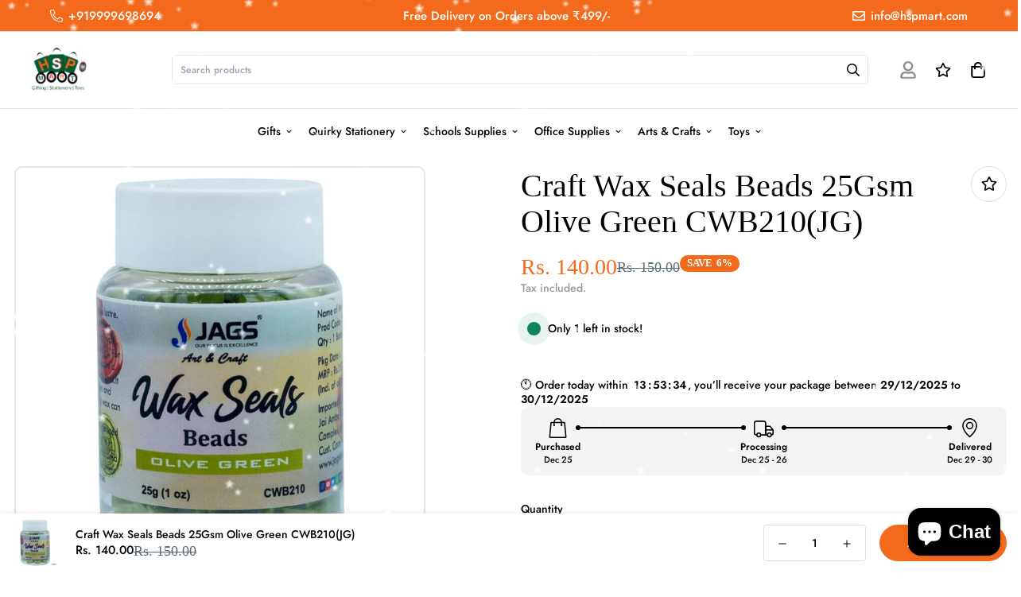

--- FILE ---
content_type: text/html; charset=utf-8
request_url: https://www.hspmart.com/products/craft-wax-seals-beads-25gsm-olive-green-cwb210jg
body_size: 52172
content:

<!doctype html>
<html
  class="no-js supports-no-cookies overflow-hidden"
  lang="en"
  data-template="product"
  
>
  <head>
    <meta charset="utf-8">
    <meta http-equiv="X-UA-Compatible" content="IE=edge">
    <meta name="viewport" content="width=device-width, initial-scale=1, maximum-scale=1.0, user-scalable=0">
    <meta name="theme-color" content="#000000">

    <meta name="google-site-verification" content="IPf8L_Oz-uAFF4mjwsL3ZMYnDlXdIPV9WDfdctCSWjE" />
    
  <!-- Google tag (gtag.js) -->
  <script async src="https://www.googletagmanager.com/gtag/js?id=G-1CYDZ04V7Q"></script>
  <script>
    window.dataLayer = window.dataLayer || [];
    function gtag(){dataLayer.push(arguments);}
    gtag('js', new Date());

    gtag('config', 'G-1CYDZ04V7Q');
  </script><link rel="canonical" href="https://www.hspmart.com/products/craft-wax-seals-beads-25gsm-olive-green-cwb210jg">
<link href="//www.hspmart.com/cdn/shop/t/11/assets/theme.css?v=169926333737883166031761540885" rel="stylesheet" type="text/css" media="all" />
<link href="//www.hspmart.com/cdn/shop/t/11/assets/chunk.css?v=148419031456207892391761540885" rel="stylesheet" type="text/css" media="all" />


<link rel="dns-prefetch" href="https://www.hspmart.com/products/craft-wax-seals-beads-25gsm-olive-green-cwb210jg" crossorigin>
<link rel="dns-prefetch" href="https://cdn.shopify.com" crossorigin>
<link rel="preconnect" href="https://www.hspmart.com/products/craft-wax-seals-beads-25gsm-olive-green-cwb210jg" crossorigin>
<link rel="preconnect" href="https://cdn.shopify.com" crossorigin>

<link href="//www.hspmart.com/cdn/shop/t/11/assets/vendor.min.js?v=79999708355473714711761540885" as="script" rel="preload">
<link href="//www.hspmart.com/cdn/shop/t/11/assets/app.min.js?v=137810436302511662751761540885" as="script" rel="preload">

<link rel="shortcut icon" href="//www.hspmart.com/cdn/shop/files/favicon_7.png?crop=center&height=32&v=1688224273&width=32" type="image/png"><title class="product">Craft Wax Seals Beads 25Gsm Olive Green CWB210(JG)</title><meta property="og:site_name" content="HSP Mart">
<meta property="og:url" content="https://www.hspmart.com/products/craft-wax-seals-beads-25gsm-olive-green-cwb210jg">
<meta property="og:title" content="Craft Wax Seals Beads 25Gsm Olive Green CWB210(JG)">
<meta property="og:type" content="product">
<meta property="og:description" content="Shop top-quality office and school stationery online at unbeatable prices! Your one-stop stationery store now in Paschim Vihar, West Delhi. Fast Delivery!"><meta property="og:image" content="http://www.hspmart.com/cdn/shop/files/700x700_12a096ed-e2e8-4e40-b069-cdecc5f1bb0f.jpg?v=1688740328">
<meta property="og:image:secure_url" content="https://www.hspmart.com/cdn/shop/files/700x700_12a096ed-e2e8-4e40-b069-cdecc5f1bb0f.jpg?v=1688740328">
<meta property="og:image:width" content="800">
<meta property="og:image:height" content="800"><meta property="og:price:amount" content="140.00">
<meta property="og:price:currency" content="INR"><meta name="twitter:site" content="@HSPOfficeBasics"><meta name="twitter:card" content="summary_large_image">
<meta name="twitter:title" content="Craft Wax Seals Beads 25Gsm Olive Green CWB210(JG)">
<meta name="twitter:description" content="Shop top-quality office and school stationery online at unbeatable prices! Your one-stop stationery store now in Paschim Vihar, West Delhi. Fast Delivery!">

<style>
  @font-face {  font-family: SF-Heading-font;  font-weight:400;  src: url(https://cdn.shopify.com/s/files/1/0561/2742/2636/files/Jost-Regular.ttf?v=1618297125);  font-display: swap;}@font-face {  font-family: SF-Heading-font;  font-weight:500;  src: url(https://cdn.shopify.com/s/files/1/0561/2742/2636/files/Jost-Medium.ttf?v=1618297125);  font-display: swap;}@font-face {  font-family: SF-Heading-font;  font-weight:600;  src: url(https://cdn.shopify.com/s/files/1/0561/2742/2636/files/Jost-SemiBold.ttf?v=1618297125);  font-display: swap;}@font-face {  font-family: SF-Heading-font;  font-weight:300;  src: url(https://cdn.shopify.com/s/files/1/0561/2742/2636/files/Jost-Light.ttf?v=1618297125);  font-display: swap;}:root {  --font-stack-header: SF-Heading-font;  --font-weight-header: 700;}@font-face {  font-family: SF-Body-font;  font-weight:400;  src: url(https://cdn.shopify.com/s/files/1/0561/2742/2636/files/Jost-Regular.ttf?v=1618297125);  font-display: swap;}@font-face {  font-family: SF-Body-font;  font-weight:500;  src: url(https://cdn.shopify.com/s/files/1/0561/2742/2636/files/Jost-Medium.ttf?v=1618297125);  font-display: swap;}@font-face {  font-family: SF-Body-font;  font-weight:600;  src: url(https://cdn.shopify.com/s/files/1/0561/2742/2636/files/Jost-SemiBold.ttf?v=1618297125);  font-display: swap;}@font-face {  font-family: SF-Body-font;  font-weight:300;  src: url(https://cdn.shopify.com/s/files/1/0561/2742/2636/files/Jost-Light.ttf?v=1618297125);  font-display: swap;}:root {  --font-stack-body: 'SF-Body-font';  --font-weight-body: 500;;}
</style>
<style>
  html{font-size:calc(var(--font-base-size,16) * 1px)}body{font-family:var(--font-stack-body)!important;font-weight:var(--font-weight-body);font-style:var(--font-style-body);color:var(--color-body-text);font-size:calc(var(--font-base-size,16) * 1px);line-height:calc(var(--base-line-height) * 1px);scroll-behavior:smooth}body .h1,body .h2,body .h3,body .h4,body .h5,body .h6,body h1,body h2,body h3,body h4,body h5,body h6{font-family:var(--font-stack-header);font-weight:var(--font-weight-header);font-style:var(--font-style-header);color:var(--color-heading-text);line-height:normal}body .h1,body h1{font-size:calc(((var(--font-h1-mobile))/ (var(--font-base-size))) * 1rem)}body .h2,body h2{font-size:calc(((var(--font-h2-mobile))/ (var(--font-base-size))) * 1rem)}body .h3,body h3{font-size:calc(((var(--font-h3-mobile))/ (var(--font-base-size))) * 1rem)}body .h4,body h4{font-size:calc(((var(--font-h4-mobile))/ (var(--font-base-size))) * 1rem)}body .h5,body h5{font-size:calc(((var(--font-h5-mobile))/ (var(--font-base-size))) * 1rem)}body .h6,body h6{font-size:calc(((var(--font-h6-mobile))/ (var(--font-base-size))) * 1rem);line-height:1.4}@media only screen and (min-width:768px){body .h1,body h1{font-size:calc(((var(--font-h1-desktop))/ (var(--font-base-size))) * 1rem)}body .h2,body h2{font-size:calc(((var(--font-h2-desktop))/ (var(--font-base-size))) * 1rem)}body .h3,body h3{font-size:calc(((var(--font-h3-desktop))/ (var(--font-base-size))) * 1rem)}body .h4,body h4{font-size:calc(((var(--font-h4-desktop))/ (var(--font-base-size))) * 1rem)}body .h5,body h5{font-size:calc(((var(--font-h5-desktop))/ (var(--font-base-size))) * 1rem)}body .h6,body h6{font-size:calc(((var(--font-h6-desktop))/ (var(--font-base-size))) * 1rem)}}.swiper-wrapper{display:flex}.swiper-container:not(.swiper-container-initialized) .swiper-slide{width:calc(100% / var(--items,1));flex:0 0 auto}@media (max-width:1023px){.swiper-container:not(.swiper-container-initialized) .swiper-slide{min-width:40vw;flex:0 0 auto}}@media (max-width:767px){.swiper-container:not(.swiper-container-initialized) .swiper-slide{min-width:66vw;flex:0 0 auto}}.opacity-0{opacity:0}.opacity-100{opacity:1!important;}.placeholder-background{position:absolute;top:0;right:0;bottom:0;left:0;pointer-events:none}.placeholder-background--animation{background-color:#000;animation:placeholder-background-loading 1.5s infinite linear}[data-image-loading]{position:relative}[data-image-loading]:after{content:'';background-color:#000;animation:placeholder-background-loading 1.5s infinite linear;position:absolute;top:0;left:0;width:100%;height:100%;z-index:1}[data-image-loading] img.lazyload{opacity:0}[data-image-loading] img.lazyloaded{opacity:1}.no-js [data-image-loading]{animation-name:none}.lazyload--fade-in{opacity:0;transition:.25s all}.lazyload--fade-in.lazyloaded{opacity:1}@media (min-width:768px){.hidden.md\:block{display:block!important}.hidden.md\:flex{display:flex!important}.hidden.md\:grid{display:grid!important}}@media (min-width:1024px){.hidden.lg\:block{display:block!important}.hidden.lg\:flex{display:flex!important}.hidden.lg\:grid{display:grid!important}}@media (min-width:1280px){.hidden.xl\:block{display:block!important}.hidden.xl\:flex{display:flex!important}.hidden.xl\:grid{display:grid!important}}

  h1, .h1,
  h2, .h2,
  h3, .h3,
  h4, .h4,
  h5, .h5,
  h6, .h6 {
    letter-spacing: 0px;
  }
</style>

    <script>
  // https://codebeautify.org/jsviewer
  try {
    window.MinimogSettings = window.MinimogSettings || {};
    window.___mnag = 'userA' + (window.___mnag1 || '') + 'gent';

    document.documentElement.className = document.documentElement.className.replace('supports-no-cookies', 'supports-cookies').replace('no-js', 'js');
  } catch (error) {
    console.warn('Failed to execute critical scripts', error);
  }

  try {
    // Page speed agent
    var _nu = navigator[window.___mnag];
    var _psas = [
      {
        'b': 'ome-Li',
        'c': 'ghth',
        'd': 'ouse',
        'a': 'Chr',
      },
      {
        'd': 'hts',
        'a': 'Sp',
        'c': 'nsig',
        'b': 'eed I',
      },
      {
        'b': ' Lin',
        'd': '6_64',
        'a': 'X11;',
        'c': 'ux x8',
      }
    ];
    function __fn(i) {
      return Object.keys(_psas[i]).sort().reduce(function (a, c) { return a + _psas[i][c] }, '');
    }

    var __isPSA = (_nu.indexOf(__fn(0)) > -1 || _nu.indexOf(__fn(1)) > -1 || _nu.indexOf(__fn(2)) > -1);
    // var __isPSA = true

    window.___mnag = '!1';
    _psas = null;
  } catch (err) {
    var __isPSA = false;
    var _psas = null;
    window.___mnag = '!1';
  }

  // __activateStyle(this)
  function __as(l) {
    l.rel = 'stylesheet';
    l.media = 'all';
    l.removeAttribute('onload');
  }

  // _onChunkStyleLoad(this)
  function __ocsl(l) {
    if (!__isPSA) __as(l);
  }

  window.__isPSA = __isPSA;
</script>

    

    <link href="//www.hspmart.com/cdn/shop/t/11/assets/theme.css?v=169926333737883166031761540885" rel="stylesheet" type="text/css" media="all" />
    <link href="//www.hspmart.com/cdn/shop/t/11/assets/chunk.css?v=148419031456207892391761540885" rel="stylesheet" type="text/css" media="all" />

    
<style data-shopify>:root {    /* ANIMATIONS */    --m-animation-duration: 600ms;    --m-animation-fade-in-up: m-fade-in-up var(--m-animation-duration) cubic-bezier(0, 0, 0.3, 1) forwards;    --m-animation-fade-in-left: m-fade-in-left var(--m-animation-duration) cubic-bezier(0, 0, 0.3, 1) forwards;    --m-animation-fade-in-right: m-fade-in-right var(--m-animation-duration) cubic-bezier(0, 0, 0.3, 1) forwards;    --m-animation-fade-in-left-rtl: m-fade-in-left-rtl var(--m-animation-duration) cubic-bezier(0, 0, 0.3, 1) forwards;    --m-animation-fade-in-right-rtl: m-fade-in-right-rtl var(--m-animation-duration) cubic-bezier(0, 0, 0.3, 1) forwards;    --m-animation-fade-in: m-fade-in calc(var(--m-animation-duration) * 2) cubic-bezier(0, 0, 0.3, 1);    --m-animation-zoom-fade: m-zoom-fade var(--m-animation-duration) ease forwards;		/* BODY */		--base-line-height: 18;		/* PRIMARY COLORS */		--color-primary: #000000;		--plyr-color-main: #000000;		--color-primary-darker: #333333;		/* TEXT COLORS */		--color-body-text: #000000;		--color-heading-text: #000000;		--color-sub-text: #9A9A9A;		--color-text-link: #000000;		--color-text-link-hover: #999999;		/* BUTTON COLORS */		--color-btn-bg:  #000000;		--color-btn-bg-hover: #000000;		--color-btn-text: #ffffff;		--color-btn-text-hover: #ffffff;    	--color-btn-secondary-border: #000000;    	--color-btn-secondary-text: #000000;		--btn-letter-spacing: 0px;		--btn-border-radius: 0px;		--btn-border-width: 1px;		--btn-line-height: 23px;				--btn-text-transform: uppercase;				/* PRODUCT COLORS */		--product-title-color: #000000;		--product-sale-price-color: #666666;		--product-regular-price-color: #000000;		--product-type-color: #666666;		--product-desc-color: #666666;		/* TOPBAR COLORS */		--color-topbar-background: #ffffff;		--color-topbar-text: #000000;		/* MENU BAR COLORS */		--color-menu-background: #000000;		--color-menu-text: #f8f8f8;		/* BORDER COLORS */		--color-border: #dedede;		/* FOOTER COLORS */		--color-footer-text: #ffffff;		--color-footer-subtext: #f8f8f8;		--color-footer-background: #005e32;		--color-footer-link: #f8f8f8;		--color-footer-link-hover: #ffffff;		--color-footer-background-mobile: #005e32;		/* FOOTER BOTTOM COLORS */		--color-footer-bottom-text: #ffffff;		--color-footer-bottom-background: #005e32;		--color-footer-bottom-background-mobile: #005e32;		/* HEADER */		--color-header-text: #000000;		--color-header-transparent-text: #000000;		--color-main-background: #ffffff;		--color-field-background: #ffffff;		--color-header-background: #ffffff;		--color-cart-wishlist-count: #ffffff;		--bg-cart-wishlist-count: #da3f3f;		--swatch-item-background-default: #f7f8fa;		--text-gray-400: #777777;		--text-gray-9b: #9b9b9b;		--text-black: #000000;		--text-white: #ffffff;		--bg-gray-400: #f7f8fa;		--bg-black: #000000;		--rounded-full: 9999px;		--border-color-1: #eeeeee;		--border-color-2: #b2b2b2;		--border-color-3: #d2d2d2;		--border-color-4: #737373;		--color-secondary: #666666;		--color-success: #3a8735;		--color-warning: #ff706b;		--color-info: #959595;		--color-disabled: #cecece;		--bg-disabled: #f7f7f7;		--bg-hover: #737373;		--bg-color-tooltip: #000000;		--text-color-tooltip: #ffffff;		--color-image-overlay: #000000;		--opacity-image-overlay: 0.2;		--theme-shadow: 0 5px 15px 0 rgba(0, 0, 0, 0.07);    	--arrow-select-box: url(//www.hspmart.com/cdn/shop/t/11/assets/ar-down.svg?v=92728264558441377851761540885);		/* FONT SIZES */		--font-base-size: 14;		--font-btn-size: 14px;		--font-btn-weight: 500;		--font-h1-desktop: 40;		--font-h1-mobile: 37;		--font-h2-desktop: 31;		--font-h2-mobile: 28;		--font-h3-desktop: 23;		--font-h3-mobile: 21;		--font-h4-desktop: 20;		--font-h4-mobile: 18;		--font-h5-desktop: 17;		--font-h5-mobile: 15;		--font-h6-desktop: 16;		--font-h6-mobile: 14;    	--arrow-down-url: url(//www.hspmart.com/cdn/shop/t/11/assets/arrow-down.svg?v=157552497485556416461761540885);    	--arrow-down-white-url: url(//www.hspmart.com/cdn/shop/t/11/assets/arrow-down-white.svg?v=70535736727834135531761540885);    	--product-title-line-clamp: unset;		--spacing-sections-desktop: 25px;        --spacing-sections-tablet: 25px;        --spacing-sections-mobile: 25px;	}
</style><link href="//www.hspmart.com/cdn/shop/t/11/assets/product-template.css?v=67949712502479484401761540885" rel="stylesheet" type="text/css" media="all" />
<link media="print" onload="this.media = 'all'" rel="stylesheet" href="//www.hspmart.com/cdn/shop/t/11/assets/vendor.css?v=28710240041808722351761540885">

<link href="//www.hspmart.com/cdn/shop/t/11/assets/custom.css?v=105997007003712207781761540885" rel="stylesheet" type="text/css" media="all" />

<style data-shopify>body {
    --container-width: 1280;
    --fluid-container-width: 1620px;
    --fluid-container-offset: 35px;
    background-color: #ffffff;
  }
  [style*="--aspect-ratio"]:before {
    padding-top: calc(100% / (0.0001 + var(--aspect-ratio, 16/9)));
  }
  @media ( max-width: 767px ) {
    [style*="--aspect-ratio"]:before {
      padding-top: calc(100% / (0.0001 + var(--aspect-ratio-mobile, var(--aspect-ratio, 16/9)) ));
    }
  }.lg\:pb-8 {    padding-bottom: 1rem;}.sf__font-normal {  font-weight: 400;}.sf-footer .form-control.form__control-icon {  border: 1px solid #d4d4d4;}header .sf__header-search-box {  margin-right: 20px;}@media (min-width: 1280px) {  .sf-footer .sf__footer-block-newsletter .sf__footer-block-title {    font-size: 36px;    line-height: 52px;    font-weight: 400;  }}@media (min-width: 768px) {  [id$="162634662720396e75"] .section-my {    margin-top: 16px;  }}@media (min-width: 1280px) {  [id$="162634662720396e75"] .section-my {    margin-top: 30px;  }}@media (max-width: 767px) {  [id$="162251092958fcda7c"] .sf__custom-select {    font-size: 24px !important;    line-height: 34px !important;  }  [id$="162634662720396e75"] .image-card__content {    padding-top: 0.315rem;  }}@media (max-width: 576px) {  [id$="1621243260e1af0c20"] .sf__btn-secondary,  [id$="162251092958fcda7c"] .sf__btn-primary,  [id$="16263511280e566f2c"]    #countdown-timer-16263511280e566f2c    + div.mt-8,  [id$="16263511280e566f2c"]    #countdown-timer-16263511280e566f2c    + div.mt-8    .sf__btn-primary {    width: 100%;  }}
</style>


    <script src="//www.hspmart.com/cdn/shop/t/11/assets/vendor.min.js?v=79999708355473714711761540885" defer="defer"></script>
    <script src="//www.hspmart.com/cdn/shop/t/11/assets/theme-global.js?v=24534661300398246371761540885" defer="defer"></script>
    <script src="//www.hspmart.com/cdn/shop/t/11/assets/app.min.js?v=137810436302511662751761540885" defer="defer"></script><script>window.performance && window.performance.mark && window.performance.mark('shopify.content_for_header.start');</script><meta id="shopify-digital-wallet" name="shopify-digital-wallet" content="/78090043676/digital_wallets/dialog">
<link rel="alternate" type="application/json+oembed" href="https://www.hspmart.com/products/craft-wax-seals-beads-25gsm-olive-green-cwb210jg.oembed">
<script async="async" src="/checkouts/internal/preloads.js?locale=en-IN"></script>
<script id="shopify-features" type="application/json">{"accessToken":"ae43f4b9dffc0b27759a48b4c2c50074","betas":["rich-media-storefront-analytics"],"domain":"www.hspmart.com","predictiveSearch":true,"shopId":78090043676,"locale":"en"}</script>
<script>var Shopify = Shopify || {};
Shopify.shop = "16deae.myshopify.com";
Shopify.locale = "en";
Shopify.currency = {"active":"INR","rate":"1.0"};
Shopify.country = "IN";
Shopify.theme = {"name":"Custom HSP 3.5.0 v1","id":178734530844,"schema_name":"Minimog - OS 2.0","schema_version":"3.5.0","theme_store_id":null,"role":"main"};
Shopify.theme.handle = "null";
Shopify.theme.style = {"id":null,"handle":null};
Shopify.cdnHost = "www.hspmart.com/cdn";
Shopify.routes = Shopify.routes || {};
Shopify.routes.root = "/";</script>
<script type="module">!function(o){(o.Shopify=o.Shopify||{}).modules=!0}(window);</script>
<script>!function(o){function n(){var o=[];function n(){o.push(Array.prototype.slice.apply(arguments))}return n.q=o,n}var t=o.Shopify=o.Shopify||{};t.loadFeatures=n(),t.autoloadFeatures=n()}(window);</script>
<script id="shop-js-analytics" type="application/json">{"pageType":"product"}</script>
<script defer="defer" async type="module" src="//www.hspmart.com/cdn/shopifycloud/shop-js/modules/v2/client.init-shop-cart-sync_DtuiiIyl.en.esm.js"></script>
<script defer="defer" async type="module" src="//www.hspmart.com/cdn/shopifycloud/shop-js/modules/v2/chunk.common_CUHEfi5Q.esm.js"></script>
<script type="module">
  await import("//www.hspmart.com/cdn/shopifycloud/shop-js/modules/v2/client.init-shop-cart-sync_DtuiiIyl.en.esm.js");
await import("//www.hspmart.com/cdn/shopifycloud/shop-js/modules/v2/chunk.common_CUHEfi5Q.esm.js");

  window.Shopify.SignInWithShop?.initShopCartSync?.({"fedCMEnabled":true,"windoidEnabled":true});

</script>
<script>(function() {
  var isLoaded = false;
  function asyncLoad() {
    if (isLoaded) return;
    isLoaded = true;
    var urls = ["https:\/\/cdn.autoketing.org\/sdk-cdn\/sales-pop\/dist\/sales-pop-embed.js?t=1746622052132154582\u0026shop=16deae.myshopify.com","https:\/\/svc.nitrocommerce.ai\/v1\/services\/shopify\/xshopify.js?_t=71664f3e-1959-4f9d-944f-da50b1669aee\u0026shop=16deae.myshopify.com","https:\/\/www.hspmart.com\/apps\/giraffly-pagespeed\/page-speed-boost-281a54b3c9256271a6ee9513bb236292cce0945e.js?shop=16deae.myshopify.com","https:\/\/omnisnippet1.com\/platforms\/shopify.js?source=scriptTag\u0026v=2025-10-31T09\u0026shop=16deae.myshopify.com"];
    for (var i = 0; i < urls.length; i++) {
      var s = document.createElement('script');
      s.type = 'text/javascript';
      s.async = true;
      s.src = urls[i];
      var x = document.getElementsByTagName('script')[0];
      x.parentNode.insertBefore(s, x);
    }
  };
  if(window.attachEvent) {
    window.attachEvent('onload', asyncLoad);
  } else {
    window.addEventListener('load', asyncLoad, false);
  }
})();</script>
<script id="__st">var __st={"a":78090043676,"offset":19800,"reqid":"57c30959-d213-4f26-b07f-49db8270004d-1766657168","pageurl":"www.hspmart.com\/products\/craft-wax-seals-beads-25gsm-olive-green-cwb210jg","u":"fb3138f254f5","p":"product","rtyp":"product","rid":8412803432732};</script>
<script>window.ShopifyPaypalV4VisibilityTracking = true;</script>
<script id="captcha-bootstrap">!function(){'use strict';const t='contact',e='account',n='new_comment',o=[[t,t],['blogs',n],['comments',n],[t,'customer']],c=[[e,'customer_login'],[e,'guest_login'],[e,'recover_customer_password'],[e,'create_customer']],r=t=>t.map((([t,e])=>`form[action*='/${t}']:not([data-nocaptcha='true']) input[name='form_type'][value='${e}']`)).join(','),a=t=>()=>t?[...document.querySelectorAll(t)].map((t=>t.form)):[];function s(){const t=[...o],e=r(t);return a(e)}const i='password',u='form_key',d=['recaptcha-v3-token','g-recaptcha-response','h-captcha-response',i],f=()=>{try{return window.sessionStorage}catch{return}},m='__shopify_v',_=t=>t.elements[u];function p(t,e,n=!1){try{const o=window.sessionStorage,c=JSON.parse(o.getItem(e)),{data:r}=function(t){const{data:e,action:n}=t;return t[m]||n?{data:e,action:n}:{data:t,action:n}}(c);for(const[e,n]of Object.entries(r))t.elements[e]&&(t.elements[e].value=n);n&&o.removeItem(e)}catch(o){console.error('form repopulation failed',{error:o})}}const l='form_type',E='cptcha';function T(t){t.dataset[E]=!0}const w=window,h=w.document,L='Shopify',v='ce_forms',y='captcha';let A=!1;((t,e)=>{const n=(g='f06e6c50-85a8-45c8-87d0-21a2b65856fe',I='https://cdn.shopify.com/shopifycloud/storefront-forms-hcaptcha/ce_storefront_forms_captcha_hcaptcha.v1.5.2.iife.js',D={infoText:'Protected by hCaptcha',privacyText:'Privacy',termsText:'Terms'},(t,e,n)=>{const o=w[L][v],c=o.bindForm;if(c)return c(t,g,e,D).then(n);var r;o.q.push([[t,g,e,D],n]),r=I,A||(h.body.append(Object.assign(h.createElement('script'),{id:'captcha-provider',async:!0,src:r})),A=!0)});var g,I,D;w[L]=w[L]||{},w[L][v]=w[L][v]||{},w[L][v].q=[],w[L][y]=w[L][y]||{},w[L][y].protect=function(t,e){n(t,void 0,e),T(t)},Object.freeze(w[L][y]),function(t,e,n,w,h,L){const[v,y,A,g]=function(t,e,n){const i=e?o:[],u=t?c:[],d=[...i,...u],f=r(d),m=r(i),_=r(d.filter((([t,e])=>n.includes(e))));return[a(f),a(m),a(_),s()]}(w,h,L),I=t=>{const e=t.target;return e instanceof HTMLFormElement?e:e&&e.form},D=t=>v().includes(t);t.addEventListener('submit',(t=>{const e=I(t);if(!e)return;const n=D(e)&&!e.dataset.hcaptchaBound&&!e.dataset.recaptchaBound,o=_(e),c=g().includes(e)&&(!o||!o.value);(n||c)&&t.preventDefault(),c&&!n&&(function(t){try{if(!f())return;!function(t){const e=f();if(!e)return;const n=_(t);if(!n)return;const o=n.value;o&&e.removeItem(o)}(t);const e=Array.from(Array(32),(()=>Math.random().toString(36)[2])).join('');!function(t,e){_(t)||t.append(Object.assign(document.createElement('input'),{type:'hidden',name:u})),t.elements[u].value=e}(t,e),function(t,e){const n=f();if(!n)return;const o=[...t.querySelectorAll(`input[type='${i}']`)].map((({name:t})=>t)),c=[...d,...o],r={};for(const[a,s]of new FormData(t).entries())c.includes(a)||(r[a]=s);n.setItem(e,JSON.stringify({[m]:1,action:t.action,data:r}))}(t,e)}catch(e){console.error('failed to persist form',e)}}(e),e.submit())}));const S=(t,e)=>{t&&!t.dataset[E]&&(n(t,e.some((e=>e===t))),T(t))};for(const o of['focusin','change'])t.addEventListener(o,(t=>{const e=I(t);D(e)&&S(e,y())}));const B=e.get('form_key'),M=e.get(l),P=B&&M;t.addEventListener('DOMContentLoaded',(()=>{const t=y();if(P)for(const e of t)e.elements[l].value===M&&p(e,B);[...new Set([...A(),...v().filter((t=>'true'===t.dataset.shopifyCaptcha))])].forEach((e=>S(e,t)))}))}(h,new URLSearchParams(w.location.search),n,t,e,['guest_login'])})(!1,!0)}();</script>
<script integrity="sha256-4kQ18oKyAcykRKYeNunJcIwy7WH5gtpwJnB7kiuLZ1E=" data-source-attribution="shopify.loadfeatures" defer="defer" src="//www.hspmart.com/cdn/shopifycloud/storefront/assets/storefront/load_feature-a0a9edcb.js" crossorigin="anonymous"></script>
<script data-source-attribution="shopify.dynamic_checkout.dynamic.init">var Shopify=Shopify||{};Shopify.PaymentButton=Shopify.PaymentButton||{isStorefrontPortableWallets:!0,init:function(){window.Shopify.PaymentButton.init=function(){};var t=document.createElement("script");t.src="https://www.hspmart.com/cdn/shopifycloud/portable-wallets/latest/portable-wallets.en.js",t.type="module",document.head.appendChild(t)}};
</script>
<script data-source-attribution="shopify.dynamic_checkout.buyer_consent">
  function portableWalletsHideBuyerConsent(e){var t=document.getElementById("shopify-buyer-consent"),n=document.getElementById("shopify-subscription-policy-button");t&&n&&(t.classList.add("hidden"),t.setAttribute("aria-hidden","true"),n.removeEventListener("click",e))}function portableWalletsShowBuyerConsent(e){var t=document.getElementById("shopify-buyer-consent"),n=document.getElementById("shopify-subscription-policy-button");t&&n&&(t.classList.remove("hidden"),t.removeAttribute("aria-hidden"),n.addEventListener("click",e))}window.Shopify?.PaymentButton&&(window.Shopify.PaymentButton.hideBuyerConsent=portableWalletsHideBuyerConsent,window.Shopify.PaymentButton.showBuyerConsent=portableWalletsShowBuyerConsent);
</script>
<script>
  function portableWalletsCleanup(e){e&&e.src&&console.error("Failed to load portable wallets script "+e.src);var t=document.querySelectorAll("shopify-accelerated-checkout .shopify-payment-button__skeleton, shopify-accelerated-checkout-cart .wallet-cart-button__skeleton"),e=document.getElementById("shopify-buyer-consent");for(let e=0;e<t.length;e++)t[e].remove();e&&e.remove()}function portableWalletsNotLoadedAsModule(e){e instanceof ErrorEvent&&"string"==typeof e.message&&e.message.includes("import.meta")&&"string"==typeof e.filename&&e.filename.includes("portable-wallets")&&(window.removeEventListener("error",portableWalletsNotLoadedAsModule),window.Shopify.PaymentButton.failedToLoad=e,"loading"===document.readyState?document.addEventListener("DOMContentLoaded",window.Shopify.PaymentButton.init):window.Shopify.PaymentButton.init())}window.addEventListener("error",portableWalletsNotLoadedAsModule);
</script>

<script type="module" src="https://www.hspmart.com/cdn/shopifycloud/portable-wallets/latest/portable-wallets.en.js" onError="portableWalletsCleanup(this)" crossorigin="anonymous"></script>
<script nomodule>
  document.addEventListener("DOMContentLoaded", portableWalletsCleanup);
</script>

<link id="shopify-accelerated-checkout-styles" rel="stylesheet" media="screen" href="https://www.hspmart.com/cdn/shopifycloud/portable-wallets/latest/accelerated-checkout-backwards-compat.css" crossorigin="anonymous">
<style id="shopify-accelerated-checkout-cart">
        #shopify-buyer-consent {
  margin-top: 1em;
  display: inline-block;
  width: 100%;
}

#shopify-buyer-consent.hidden {
  display: none;
}

#shopify-subscription-policy-button {
  background: none;
  border: none;
  padding: 0;
  text-decoration: underline;
  font-size: inherit;
  cursor: pointer;
}

#shopify-subscription-policy-button::before {
  box-shadow: none;
}

      </style>

<script>window.performance && window.performance.mark && window.performance.mark('shopify.content_for_header.end');</script>
  
  








  <script type="application/ld+json">
    {
      "@context": "https://schema.org/",
      "@type": "Organization",
      "name": "HSP Mart",
      "url": "https://www.hspmart.com",
      "logo": "//www.hspmart.com/cdn/shopifycloud/storefront/assets/no-image-2048-a2addb12.gif"
    }
  </script>

<!-- BEGIN app block: shopify://apps/sales-popup-autoketing-pop/blocks/app-embed/3a6fc4fb-65c3-4842-8241-9c5e581ca83e -->
<!-- END app block --><!-- BEGIN app block: shopify://apps/judge-me-reviews/blocks/judgeme_core/61ccd3b1-a9f2-4160-9fe9-4fec8413e5d8 --><!-- Start of Judge.me Core -->




<link rel="dns-prefetch" href="https://cdnwidget.judge.me">
<link rel="dns-prefetch" href="https://cdn.judge.me">
<link rel="dns-prefetch" href="https://cdn1.judge.me">
<link rel="dns-prefetch" href="https://api.judge.me">

<script data-cfasync='false' class='jdgm-settings-script'>window.jdgmSettings={"pagination":5,"disable_web_reviews":false,"badge_no_review_text":"No reviews","badge_n_reviews_text":"{{ n }} review/reviews","hide_badge_preview_if_no_reviews":true,"badge_hide_text":false,"enforce_center_preview_badge":false,"widget_title":"Customer Reviews","widget_open_form_text":"Write a review","widget_close_form_text":"Cancel review","widget_refresh_page_text":"Refresh page","widget_summary_text":"Based on {{ number_of_reviews }} review/reviews","widget_no_review_text":"Be the first to write a review","widget_name_field_text":"Display name","widget_verified_name_field_text":"Verified Name (public)","widget_name_placeholder_text":"Display name","widget_required_field_error_text":"This field is required.","widget_email_field_text":"Email address","widget_verified_email_field_text":"Verified Email (private, can not be edited)","widget_email_placeholder_text":"Your email address","widget_email_field_error_text":"Please enter a valid email address.","widget_rating_field_text":"Rating","widget_review_title_field_text":"Review Title","widget_review_title_placeholder_text":"Give your review a title","widget_review_body_field_text":"Review content","widget_review_body_placeholder_text":"Start writing here...","widget_pictures_field_text":"Picture/Video (optional)","widget_submit_review_text":"Submit Review","widget_submit_verified_review_text":"Submit Verified Review","widget_submit_success_msg_with_auto_publish":"Thank you! Please refresh the page in a few moments to see your review. You can remove or edit your review by logging into \u003ca href='https://judge.me/login' target='_blank' rel='nofollow noopener'\u003eJudge.me\u003c/a\u003e","widget_submit_success_msg_no_auto_publish":"Thank you! Your review will be published as soon as it is approved by the shop admin. You can remove or edit your review by logging into \u003ca href='https://judge.me/login' target='_blank' rel='nofollow noopener'\u003eJudge.me\u003c/a\u003e","widget_show_default_reviews_out_of_total_text":"Showing {{ n_reviews_shown }} out of {{ n_reviews }} reviews.","widget_show_all_link_text":"Show all","widget_show_less_link_text":"Show less","widget_author_said_text":"{{ reviewer_name }} said:","widget_days_text":"{{ n }} days ago","widget_weeks_text":"{{ n }} week/weeks ago","widget_months_text":"{{ n }} month/months ago","widget_years_text":"{{ n }} year/years ago","widget_yesterday_text":"Yesterday","widget_today_text":"Today","widget_replied_text":"\u003e\u003e {{ shop_name }} replied:","widget_read_more_text":"Read more","widget_reviewer_name_as_initial":"","widget_rating_filter_color":"#fbcd0a","widget_rating_filter_see_all_text":"See all reviews","widget_sorting_most_recent_text":"Most Recent","widget_sorting_highest_rating_text":"Highest Rating","widget_sorting_lowest_rating_text":"Lowest Rating","widget_sorting_with_pictures_text":"Only Pictures","widget_sorting_most_helpful_text":"Most Helpful","widget_open_question_form_text":"Ask a question","widget_reviews_subtab_text":"Reviews","widget_questions_subtab_text":"Questions","widget_question_label_text":"Question","widget_answer_label_text":"Answer","widget_question_placeholder_text":"Write your question here","widget_submit_question_text":"Submit Question","widget_question_submit_success_text":"Thank you for your question! We will notify you once it gets answered.","verified_badge_text":"Verified","verified_badge_bg_color":"","verified_badge_text_color":"","verified_badge_placement":"left-of-reviewer-name","widget_review_max_height":"","widget_hide_border":false,"widget_social_share":false,"widget_thumb":false,"widget_review_location_show":false,"widget_location_format":"","all_reviews_include_out_of_store_products":true,"all_reviews_out_of_store_text":"(out of store)","all_reviews_pagination":100,"all_reviews_product_name_prefix_text":"about","enable_review_pictures":true,"enable_question_anwser":false,"widget_theme":"default","review_date_format":"mm/dd/yyyy","default_sort_method":"most-recent","widget_product_reviews_subtab_text":"Product Reviews","widget_shop_reviews_subtab_text":"Shop Reviews","widget_other_products_reviews_text":"Reviews for other products","widget_store_reviews_subtab_text":"Store Reviews","widget_no_product_reviews_text":"Be the first to write a review for this product","widget_no_store_reviews_text":"This store hasn't received any reviews yet","widget_web_restriction_product_reviews_text":"This product hasn't received any reviews yet","widget_no_items_text":"No items found","widget_show_more_text":"Show more","widget_write_a_store_review_text":"Write a Store Review","widget_other_languages_heading":"Reviews in Other Languages","widget_translate_review_text":"Translate review to {{ language }}","widget_translating_review_text":"Translating...","widget_show_original_translation_text":"Show original ({{ language }})","widget_translate_review_failed_text":"Review couldn't be translated.","widget_translate_review_retry_text":"Retry","widget_translate_review_try_again_later_text":"Try again later","show_product_url_for_grouped_product":false,"widget_sorting_pictures_first_text":"Pictures First","show_pictures_on_all_rev_page_mobile":false,"show_pictures_on_all_rev_page_desktop":false,"floating_tab_hide_mobile_install_preference":false,"floating_tab_button_name":"★ Reviews","floating_tab_title":"Let customers speak for us","floating_tab_button_color":"","floating_tab_button_background_color":"","floating_tab_url":"","floating_tab_url_enabled":false,"floating_tab_tab_style":"text","all_reviews_text_badge_text":"Customers rate us {{ shop.metafields.judgeme.all_reviews_rating | round: 1 }}/5 based on {{ shop.metafields.judgeme.all_reviews_count }} reviews.","all_reviews_text_badge_text_branded_style":"{{ shop.metafields.judgeme.all_reviews_rating | round: 1 }} out of 5 stars based on {{ shop.metafields.judgeme.all_reviews_count }} reviews","is_all_reviews_text_badge_a_link":false,"show_stars_for_all_reviews_text_badge":false,"all_reviews_text_badge_url":"","all_reviews_text_style":"branded","all_reviews_text_color_style":"judgeme_brand_color","all_reviews_text_color":"#108474","all_reviews_text_show_jm_brand":false,"featured_carousel_show_header":true,"featured_carousel_title":"Smiles From Our HSP Mart Family","featured_carousel_count_text":"from {{ n }} reviews","featured_carousel_add_link_to_all_reviews_page":false,"featured_carousel_url":"","featured_carousel_show_images":true,"featured_carousel_autoslide_interval":5,"featured_carousel_arrows_on_the_sides":false,"featured_carousel_height":250,"featured_carousel_width":80,"featured_carousel_image_size":0,"featured_carousel_image_height":250,"featured_carousel_arrow_color":"#eeeeee","verified_count_badge_style":"branded","verified_count_badge_orientation":"horizontal","verified_count_badge_color_style":"judgeme_brand_color","verified_count_badge_color":"#108474","is_verified_count_badge_a_link":false,"verified_count_badge_url":"","verified_count_badge_show_jm_brand":true,"widget_rating_preset_default":5,"widget_first_sub_tab":"product-reviews","widget_show_histogram":true,"widget_histogram_use_custom_color":false,"widget_pagination_use_custom_color":false,"widget_star_use_custom_color":false,"widget_verified_badge_use_custom_color":false,"widget_write_review_use_custom_color":false,"picture_reminder_submit_button":"Upload Pictures","enable_review_videos":false,"mute_video_by_default":false,"widget_sorting_videos_first_text":"Videos First","widget_review_pending_text":"Pending","featured_carousel_items_for_large_screen":3,"social_share_options_order":"Facebook,Twitter","remove_microdata_snippet":true,"disable_json_ld":false,"enable_json_ld_products":false,"preview_badge_show_question_text":false,"preview_badge_no_question_text":"No questions","preview_badge_n_question_text":"{{ number_of_questions }} question/questions","qa_badge_show_icon":false,"qa_badge_position":"same-row","remove_judgeme_branding":false,"widget_add_search_bar":false,"widget_search_bar_placeholder":"Search","widget_sorting_verified_only_text":"Verified only","featured_carousel_theme":"card","featured_carousel_show_rating":true,"featured_carousel_show_title":true,"featured_carousel_show_body":true,"featured_carousel_show_date":false,"featured_carousel_show_reviewer":true,"featured_carousel_show_product":false,"featured_carousel_header_background_color":"#108474","featured_carousel_header_text_color":"#ffffff","featured_carousel_name_product_separator":"reviewed","featured_carousel_full_star_background":"#108474","featured_carousel_empty_star_background":"#dadada","featured_carousel_vertical_theme_background":"#f9fafb","featured_carousel_verified_badge_enable":true,"featured_carousel_verified_badge_color":"#108474","featured_carousel_border_style":"round","featured_carousel_review_line_length_limit":3,"featured_carousel_more_reviews_button_text":"Read more reviews","featured_carousel_view_product_button_text":"View product","all_reviews_page_load_reviews_on":"scroll","all_reviews_page_load_more_text":"Load More Reviews","disable_fb_tab_reviews":false,"enable_ajax_cdn_cache":false,"widget_advanced_speed_features":5,"widget_public_name_text":"displayed publicly like","default_reviewer_name":"John Smith","default_reviewer_name_has_non_latin":true,"widget_reviewer_anonymous":"Anonymous","medals_widget_title":"Judge.me Review Medals","medals_widget_background_color":"#f9fafb","medals_widget_position":"footer_all_pages","medals_widget_border_color":"#f9fafb","medals_widget_verified_text_position":"left","medals_widget_use_monochromatic_version":false,"medals_widget_elements_color":"#108474","show_reviewer_avatar":true,"widget_invalid_yt_video_url_error_text":"Not a YouTube video URL","widget_max_length_field_error_text":"Please enter no more than {0} characters.","widget_show_country_flag":false,"widget_show_collected_via_shop_app":true,"widget_verified_by_shop_badge_style":"light","widget_verified_by_shop_text":"Verified by Shop","widget_show_photo_gallery":false,"widget_load_with_code_splitting":true,"widget_ugc_install_preference":false,"widget_ugc_title":"Made by us, Shared by you","widget_ugc_subtitle":"Tag us to see your picture featured in our page","widget_ugc_arrows_color":"#ffffff","widget_ugc_primary_button_text":"Buy Now","widget_ugc_primary_button_background_color":"#108474","widget_ugc_primary_button_text_color":"#ffffff","widget_ugc_primary_button_border_width":"0","widget_ugc_primary_button_border_style":"none","widget_ugc_primary_button_border_color":"#108474","widget_ugc_primary_button_border_radius":"25","widget_ugc_secondary_button_text":"Load More","widget_ugc_secondary_button_background_color":"#ffffff","widget_ugc_secondary_button_text_color":"#108474","widget_ugc_secondary_button_border_width":"2","widget_ugc_secondary_button_border_style":"solid","widget_ugc_secondary_button_border_color":"#108474","widget_ugc_secondary_button_border_radius":"25","widget_ugc_reviews_button_text":"View Reviews","widget_ugc_reviews_button_background_color":"#ffffff","widget_ugc_reviews_button_text_color":"#108474","widget_ugc_reviews_button_border_width":"2","widget_ugc_reviews_button_border_style":"solid","widget_ugc_reviews_button_border_color":"#108474","widget_ugc_reviews_button_border_radius":"25","widget_ugc_reviews_button_link_to":"judgeme-reviews-page","widget_ugc_show_post_date":true,"widget_ugc_max_width":"800","widget_rating_metafield_value_type":true,"widget_primary_color":"#005E32","widget_enable_secondary_color":false,"widget_secondary_color":"#edf5f5","widget_summary_average_rating_text":"{{ average_rating }} out of 5","widget_media_grid_title":"Customer photos \u0026 videos","widget_media_grid_see_more_text":"See more","widget_round_style":false,"widget_show_product_medals":true,"widget_verified_by_judgeme_text":"Verified by Judge.me","widget_show_store_medals":true,"widget_verified_by_judgeme_text_in_store_medals":"Verified by Judge.me","widget_media_field_exceed_quantity_message":"Sorry, we can only accept {{ max_media }} for one review.","widget_media_field_exceed_limit_message":"{{ file_name }} is too large, please select a {{ media_type }} less than {{ size_limit }}MB.","widget_review_submitted_text":"Review Submitted!","widget_question_submitted_text":"Question Submitted!","widget_close_form_text_question":"Cancel","widget_write_your_answer_here_text":"Write your answer here","widget_enabled_branded_link":true,"widget_show_collected_by_judgeme":false,"widget_reviewer_name_color":"","widget_write_review_text_color":"","widget_write_review_bg_color":"","widget_collected_by_judgeme_text":"collected by Judge.me","widget_pagination_type":"standard","widget_load_more_text":"Load More","widget_load_more_color":"#108474","widget_full_review_text":"Full Review","widget_read_more_reviews_text":"Read More Reviews","widget_read_questions_text":"Read Questions","widget_questions_and_answers_text":"Questions \u0026 Answers","widget_verified_by_text":"Verified by","widget_verified_text":"Verified","widget_number_of_reviews_text":"{{ number_of_reviews }} reviews","widget_back_button_text":"Back","widget_next_button_text":"Next","widget_custom_forms_filter_button":"Filters","custom_forms_style":"horizontal","widget_show_review_information":false,"how_reviews_are_collected":"How reviews are collected?","widget_show_review_keywords":false,"widget_gdpr_statement":"How we use your data: We'll only contact you about the review you left, and only if necessary. By submitting your review, you agree to Judge.me's \u003ca href='https://judge.me/terms' target='_blank' rel='nofollow noopener'\u003eterms\u003c/a\u003e, \u003ca href='https://judge.me/privacy' target='_blank' rel='nofollow noopener'\u003eprivacy\u003c/a\u003e and \u003ca href='https://judge.me/content-policy' target='_blank' rel='nofollow noopener'\u003econtent\u003c/a\u003e policies.","widget_multilingual_sorting_enabled":false,"widget_translate_review_content_enabled":false,"widget_translate_review_content_method":"manual","popup_widget_review_selection":"automatically_with_pictures","popup_widget_round_border_style":true,"popup_widget_show_title":true,"popup_widget_show_body":true,"popup_widget_show_reviewer":false,"popup_widget_show_product":true,"popup_widget_show_pictures":true,"popup_widget_use_review_picture":true,"popup_widget_show_on_home_page":true,"popup_widget_show_on_product_page":true,"popup_widget_show_on_collection_page":true,"popup_widget_show_on_cart_page":true,"popup_widget_position":"bottom_left","popup_widget_first_review_delay":5,"popup_widget_duration":5,"popup_widget_interval":5,"popup_widget_review_count":5,"popup_widget_hide_on_mobile":true,"review_snippet_widget_round_border_style":true,"review_snippet_widget_card_color":"#FFFFFF","review_snippet_widget_slider_arrows_background_color":"#FFFFFF","review_snippet_widget_slider_arrows_color":"#000000","review_snippet_widget_star_color":"#108474","show_product_variant":false,"all_reviews_product_variant_label_text":"Variant: ","widget_show_verified_branding":true,"widget_show_review_title_input":false,"redirect_reviewers_invited_via_email":"external_form","request_store_review_after_product_review":true,"request_review_other_products_in_order":false,"review_form_color_scheme":"default","review_form_corner_style":"square","review_form_star_color":{},"review_form_text_color":"#333333","review_form_background_color":"#ffffff","review_form_field_background_color":"#fafafa","review_form_button_color":{},"review_form_button_text_color":"#ffffff","review_form_modal_overlay_color":"#000000","review_content_screen_title_text":"How would you rate this product?","review_content_introduction_text":"We would love it if you would share a bit about your experience.","show_review_guidance_text":true,"one_star_review_guidance_text":"Poor","five_star_review_guidance_text":"Great","customer_information_screen_title_text":"About you","customer_information_introduction_text":"Please tell us more about you.","custom_questions_screen_title_text":"Your experience in more detail","custom_questions_introduction_text":"Here are a few questions to help us understand more about your experience.","review_submitted_screen_title_text":"Thanks for your review!","review_submitted_screen_thank_you_text":"We are processing it and it will appear on the store soon.","review_submitted_screen_email_verification_text":"Please confirm your email by clicking the link we just sent you. This helps us keep reviews authentic.","review_submitted_request_store_review_text":"Would you like to share your experience of shopping with us?","review_submitted_review_other_products_text":"Would you like to review these products?","store_review_screen_title_text":"Would you like to share your experience of shopping with us?","store_review_introduction_text":"We value your feedback and use it to improve. Please share any thoughts or suggestions you have.","reviewer_media_screen_title_picture_text":"Share a picture","reviewer_media_introduction_picture_text":"Upload a photo to support your review.","reviewer_media_screen_title_video_text":"Share a video","reviewer_media_introduction_video_text":"Upload a video to support your review.","reviewer_media_screen_title_picture_or_video_text":"Share a picture or video","reviewer_media_introduction_picture_or_video_text":"Upload a photo or video to support your review.","reviewer_media_youtube_url_text":"Paste your Youtube URL here","advanced_settings_next_step_button_text":"Next","advanced_settings_close_review_button_text":"Close","modal_write_review_flow":true,"write_review_flow_required_text":"Required","write_review_flow_privacy_message_text":"We respect your privacy.","write_review_flow_anonymous_text":"Post review as anonymous","write_review_flow_visibility_text":"This won't be visible to other customers.","write_review_flow_multiple_selection_help_text":"Select as many as you like","write_review_flow_single_selection_help_text":"Select one option","write_review_flow_required_field_error_text":"This field is required","write_review_flow_invalid_email_error_text":"Please enter a valid email address","write_review_flow_max_length_error_text":"Max. {{ max_length }} characters.","write_review_flow_media_upload_text":"\u003cb\u003eClick to upload\u003c/b\u003e or drag and drop","write_review_flow_gdpr_statement":"We'll only contact you about your review if necessary. By submitting your review, you agree to our \u003ca href='https://judge.me/terms' target='_blank' rel='nofollow noopener'\u003eterms and conditions\u003c/a\u003e and \u003ca href='https://judge.me/privacy' target='_blank' rel='nofollow noopener'\u003eprivacy policy\u003c/a\u003e.","rating_only_reviews_enabled":false,"show_negative_reviews_help_screen":false,"new_review_flow_help_screen_rating_threshold":3,"negative_review_resolution_screen_title_text":"Tell us more","negative_review_resolution_text":"Your experience matters to us. If there were issues with your purchase, we're here to help. Feel free to reach out to us, we'd love the opportunity to make things right.","negative_review_resolution_button_text":"Contact us","negative_review_resolution_proceed_with_review_text":"Leave a review","negative_review_resolution_subject":"Issue with purchase from {{ shop_name }}.{{ order_name }}","preview_badge_collection_page_install_status":false,"widget_review_custom_css":"","preview_badge_custom_css":"","preview_badge_stars_count":"5-stars","featured_carousel_custom_css":"","floating_tab_custom_css":"","all_reviews_widget_custom_css":"","medals_widget_custom_css":"","verified_badge_custom_css":"","all_reviews_text_custom_css":"","transparency_badges_collected_via_store_invite":false,"transparency_badges_from_another_provider":false,"transparency_badges_collected_from_store_visitor":false,"transparency_badges_collected_by_verified_review_provider":false,"transparency_badges_earned_reward":false,"transparency_badges_collected_via_store_invite_text":"Review collected via store invitation","transparency_badges_from_another_provider_text":"Review collected from another provider","transparency_badges_collected_from_store_visitor_text":"Review collected from a store visitor","transparency_badges_written_in_google_text":"Review written in Google","transparency_badges_written_in_etsy_text":"Review written in Etsy","transparency_badges_written_in_shop_app_text":"Review written in Shop App","transparency_badges_earned_reward_text":"Review earned a reward for future purchase","checkout_comment_extension_title_on_product_page":"Customer Comments","checkout_comment_extension_num_latest_comment_show":5,"checkout_comment_extension_format":"name_and_timestamp","checkout_comment_customer_name":"last_initial","checkout_comment_comment_notification":true,"preview_badge_collection_page_install_preference":false,"preview_badge_home_page_install_preference":false,"preview_badge_product_page_install_preference":false,"review_widget_install_preference":"","review_carousel_install_preference":false,"floating_reviews_tab_install_preference":"none","verified_reviews_count_badge_install_preference":false,"all_reviews_text_install_preference":false,"review_widget_best_location":false,"judgeme_medals_install_preference":false,"review_widget_revamp_enabled":false,"review_widget_qna_enabled":false,"review_widget_header_theme":"default","review_widget_widget_title_enabled":true,"review_widget_header_text_size":"medium","review_widget_header_text_weight":"regular","review_widget_average_rating_style":"compact","review_widget_bar_chart_enabled":true,"review_widget_bar_chart_type":"numbers","review_widget_bar_chart_style":"standard","review_widget_reviews_section_theme":"default","review_widget_image_style":"thumbnails","review_widget_review_image_ratio":"square","review_widget_stars_size":"medium","review_widget_verified_badge":"bold_badge","review_widget_review_title_text_size":"medium","review_widget_review_text_size":"medium","review_widget_review_text_length":"medium","review_widget_number_of_cards_desktop":3,"review_widget_custom_questions_answers_display":"always","review_widget_button_text_color":"#FFFFFF","review_widget_text_color":"#000000","review_widget_lighter_text_color":"#7B7B7B","review_widget_corner_styling":"soft","review_widget_review_word_singular":"Review","review_widget_review_word_plural":"Reviews","review_widget_voting_label":"Helpful?","review_widget_shop_reply_label":"Reply from {{ shop_name }}:","qna_widget_question_word_singular":"Question","qna_widget_question_word_plural":"Questions","qna_widget_answer_reply_label":"Answer from {{ answerer_name }}:","qna_content_screen_title_text":"Ask a question about this product","platform":"shopify","branding_url":"https://app.judge.me/reviews","branding_text":"Powered by Judge.me","locale":"en","reply_name":"HSP Mart","widget_version":"3.0","footer":true,"autopublish":false,"review_dates":true,"enable_custom_form":false,"shop_locale":"en","enable_multi_locales_translations":false,"show_review_title_input":false,"review_verification_email_status":"always","admin_email":"admin@hsngroup.com","can_be_branded":false,"reply_name_text":"HSP Mart"};</script> <style class='jdgm-settings-style'>.jdgm-xx{left:0}:root{--jdgm-primary-color: #005E32;--jdgm-secondary-color: rgba(0,94,50,0.1);--jdgm-star-color: #005E32;--jdgm-write-review-text-color: white;--jdgm-write-review-bg-color: #005E32;--jdgm-paginate-color: #005E32;--jdgm-border-radius: 0;--jdgm-reviewer-name-color: #005E32}.jdgm-histogram__bar-content{background-color:#005E32}.jdgm-rev[data-verified-buyer=true] .jdgm-rev__icon.jdgm-rev__icon:after,.jdgm-rev__buyer-badge.jdgm-rev__buyer-badge{color:white;background-color:#005E32}.jdgm-review-widget--small .jdgm-gallery.jdgm-gallery .jdgm-gallery__thumbnail-link:nth-child(8) .jdgm-gallery__thumbnail-wrapper.jdgm-gallery__thumbnail-wrapper:before{content:"See more"}@media only screen and (min-width: 768px){.jdgm-gallery.jdgm-gallery .jdgm-gallery__thumbnail-link:nth-child(8) .jdgm-gallery__thumbnail-wrapper.jdgm-gallery__thumbnail-wrapper:before{content:"See more"}}.jdgm-prev-badge[data-average-rating='0.00']{display:none !important}.jdgm-author-all-initials{display:none !important}.jdgm-author-last-initial{display:none !important}.jdgm-rev-widg__title{visibility:hidden}.jdgm-rev-widg__summary-text{visibility:hidden}.jdgm-prev-badge__text{visibility:hidden}.jdgm-rev__prod-link-prefix:before{content:'about'}.jdgm-rev__variant-label:before{content:'Variant: '}.jdgm-rev__out-of-store-text:before{content:'(out of store)'}@media only screen and (min-width: 768px){.jdgm-rev__pics .jdgm-rev_all-rev-page-picture-separator,.jdgm-rev__pics .jdgm-rev__product-picture{display:none}}@media only screen and (max-width: 768px){.jdgm-rev__pics .jdgm-rev_all-rev-page-picture-separator,.jdgm-rev__pics .jdgm-rev__product-picture{display:none}}.jdgm-preview-badge[data-template="product"]{display:none !important}.jdgm-preview-badge[data-template="collection"]{display:none !important}.jdgm-preview-badge[data-template="index"]{display:none !important}.jdgm-review-widget[data-from-snippet="true"]{display:none !important}.jdgm-verified-count-badget[data-from-snippet="true"]{display:none !important}.jdgm-carousel-wrapper[data-from-snippet="true"]{display:none !important}.jdgm-all-reviews-text[data-from-snippet="true"]{display:none !important}.jdgm-medals-section[data-from-snippet="true"]{display:none !important}.jdgm-ugc-media-wrapper[data-from-snippet="true"]{display:none !important}.jdgm-review-snippet-widget .jdgm-rev-snippet-widget__cards-container .jdgm-rev-snippet-card{border-radius:8px;background:#fff}.jdgm-review-snippet-widget .jdgm-rev-snippet-widget__cards-container .jdgm-rev-snippet-card__rev-rating .jdgm-star{color:#108474}.jdgm-review-snippet-widget .jdgm-rev-snippet-widget__prev-btn,.jdgm-review-snippet-widget .jdgm-rev-snippet-widget__next-btn{border-radius:50%;background:#fff}.jdgm-review-snippet-widget .jdgm-rev-snippet-widget__prev-btn>svg,.jdgm-review-snippet-widget .jdgm-rev-snippet-widget__next-btn>svg{fill:#000}.jdgm-full-rev-modal.rev-snippet-widget .jm-mfp-container .jm-mfp-content,.jdgm-full-rev-modal.rev-snippet-widget .jm-mfp-container .jdgm-full-rev__icon,.jdgm-full-rev-modal.rev-snippet-widget .jm-mfp-container .jdgm-full-rev__pic-img,.jdgm-full-rev-modal.rev-snippet-widget .jm-mfp-container .jdgm-full-rev__reply{border-radius:8px}.jdgm-full-rev-modal.rev-snippet-widget .jm-mfp-container .jdgm-full-rev[data-verified-buyer="true"] .jdgm-full-rev__icon::after{border-radius:8px}.jdgm-full-rev-modal.rev-snippet-widget .jm-mfp-container .jdgm-full-rev .jdgm-rev__buyer-badge{border-radius:calc( 8px / 2 )}.jdgm-full-rev-modal.rev-snippet-widget .jm-mfp-container .jdgm-full-rev .jdgm-full-rev__replier::before{content:'HSP Mart'}.jdgm-full-rev-modal.rev-snippet-widget .jm-mfp-container .jdgm-full-rev .jdgm-full-rev__product-button{border-radius:calc( 8px * 6 )}
</style> <style class='jdgm-settings-style'></style>

  
  
  
  <style class='jdgm-miracle-styles'>
  @-webkit-keyframes jdgm-spin{0%{-webkit-transform:rotate(0deg);-ms-transform:rotate(0deg);transform:rotate(0deg)}100%{-webkit-transform:rotate(359deg);-ms-transform:rotate(359deg);transform:rotate(359deg)}}@keyframes jdgm-spin{0%{-webkit-transform:rotate(0deg);-ms-transform:rotate(0deg);transform:rotate(0deg)}100%{-webkit-transform:rotate(359deg);-ms-transform:rotate(359deg);transform:rotate(359deg)}}@font-face{font-family:'JudgemeStar';src:url("[data-uri]") format("woff");font-weight:normal;font-style:normal}.jdgm-star{font-family:'JudgemeStar';display:inline !important;text-decoration:none !important;padding:0 4px 0 0 !important;margin:0 !important;font-weight:bold;opacity:1;-webkit-font-smoothing:antialiased;-moz-osx-font-smoothing:grayscale}.jdgm-star:hover{opacity:1}.jdgm-star:last-of-type{padding:0 !important}.jdgm-star.jdgm--on:before{content:"\e000"}.jdgm-star.jdgm--off:before{content:"\e001"}.jdgm-star.jdgm--half:before{content:"\e002"}.jdgm-widget *{margin:0;line-height:1.4;-webkit-box-sizing:border-box;-moz-box-sizing:border-box;box-sizing:border-box;-webkit-overflow-scrolling:touch}.jdgm-hidden{display:none !important;visibility:hidden !important}.jdgm-temp-hidden{display:none}.jdgm-spinner{width:40px;height:40px;margin:auto;border-radius:50%;border-top:2px solid #eee;border-right:2px solid #eee;border-bottom:2px solid #eee;border-left:2px solid #ccc;-webkit-animation:jdgm-spin 0.8s infinite linear;animation:jdgm-spin 0.8s infinite linear}.jdgm-spinner:empty{display:block}.jdgm-prev-badge{display:block !important}

</style>


  
  
   


<script data-cfasync='false' class='jdgm-script'>
!function(e){window.jdgm=window.jdgm||{},jdgm.CDN_HOST="https://cdnwidget.judge.me/",jdgm.API_HOST="https://api.judge.me/",jdgm.CDN_BASE_URL="https://cdn.shopify.com/extensions/019b3697-792e-7226-8331-acb4ce7d04ed/judgeme-extensions-272/assets/",
jdgm.docReady=function(d){(e.attachEvent?"complete"===e.readyState:"loading"!==e.readyState)?
setTimeout(d,0):e.addEventListener("DOMContentLoaded",d)},jdgm.loadCSS=function(d,t,o,a){
!o&&jdgm.loadCSS.requestedUrls.indexOf(d)>=0||(jdgm.loadCSS.requestedUrls.push(d),
(a=e.createElement("link")).rel="stylesheet",a.class="jdgm-stylesheet",a.media="nope!",
a.href=d,a.onload=function(){this.media="all",t&&setTimeout(t)},e.body.appendChild(a))},
jdgm.loadCSS.requestedUrls=[],jdgm.loadJS=function(e,d){var t=new XMLHttpRequest;
t.onreadystatechange=function(){4===t.readyState&&(Function(t.response)(),d&&d(t.response))},
t.open("GET",e),t.send()},jdgm.docReady((function(){(window.jdgmLoadCSS||e.querySelectorAll(
".jdgm-widget, .jdgm-all-reviews-page").length>0)&&(jdgmSettings.widget_load_with_code_splitting?
parseFloat(jdgmSettings.widget_version)>=3?jdgm.loadCSS(jdgm.CDN_HOST+"widget_v3/base.css"):
jdgm.loadCSS(jdgm.CDN_HOST+"widget/base.css"):jdgm.loadCSS(jdgm.CDN_HOST+"shopify_v2.css"),
jdgm.loadJS(jdgm.CDN_HOST+"loa"+"der.js"))}))}(document);
</script>
<noscript><link rel="stylesheet" type="text/css" media="all" href="https://cdnwidget.judge.me/shopify_v2.css"></noscript>

<!-- BEGIN app snippet: theme_fix_tags --><script>
  (function() {
    var jdgmThemeFixes = null;
    if (!jdgmThemeFixes) return;
    var thisThemeFix = jdgmThemeFixes[Shopify.theme.id];
    if (!thisThemeFix) return;

    if (thisThemeFix.html) {
      document.addEventListener("DOMContentLoaded", function() {
        var htmlDiv = document.createElement('div');
        htmlDiv.classList.add('jdgm-theme-fix-html');
        htmlDiv.innerHTML = thisThemeFix.html;
        document.body.append(htmlDiv);
      });
    };

    if (thisThemeFix.css) {
      var styleTag = document.createElement('style');
      styleTag.classList.add('jdgm-theme-fix-style');
      styleTag.innerHTML = thisThemeFix.css;
      document.head.append(styleTag);
    };

    if (thisThemeFix.js) {
      var scriptTag = document.createElement('script');
      scriptTag.classList.add('jdgm-theme-fix-script');
      scriptTag.innerHTML = thisThemeFix.js;
      document.head.append(scriptTag);
    };
  })();
</script>
<!-- END app snippet -->
<!-- End of Judge.me Core -->



<!-- END app block --><!-- BEGIN app block: shopify://apps/seoant-page-speed/blocks/pagespeed-preloading/b6edaf80-ee08-4404-951c-d8f577b5c1b1 --><!-- END app block --><script src="https://cdn.shopify.com/extensions/019a1599-66f1-7c9b-aa00-c632e552a11c/sales-popup-autoketing-pop-20/assets/sales-pop-embed.js" type="text/javascript" defer="defer"></script>
<script src="https://cdn.shopify.com/extensions/019b3697-792e-7226-8331-acb4ce7d04ed/judgeme-extensions-272/assets/loader.js" type="text/javascript" defer="defer"></script>
<script src="https://cdn.shopify.com/extensions/7bc9bb47-adfa-4267-963e-cadee5096caf/inbox-1252/assets/inbox-chat-loader.js" type="text/javascript" defer="defer"></script>
<script src="https://cdn.shopify.com/extensions/c3961070-2b1e-4aaa-9bd6-510718596abe/0.1.0/assets/pagespeed-preloading.js" type="text/javascript" defer="defer"></script>
<link href="https://monorail-edge.shopifysvc.com" rel="dns-prefetch">
<script>(function(){if ("sendBeacon" in navigator && "performance" in window) {try {var session_token_from_headers = performance.getEntriesByType('navigation')[0].serverTiming.find(x => x.name == '_s').description;} catch {var session_token_from_headers = undefined;}var session_cookie_matches = document.cookie.match(/_shopify_s=([^;]*)/);var session_token_from_cookie = session_cookie_matches && session_cookie_matches.length === 2 ? session_cookie_matches[1] : "";var session_token = session_token_from_headers || session_token_from_cookie || "";function handle_abandonment_event(e) {var entries = performance.getEntries().filter(function(entry) {return /monorail-edge.shopifysvc.com/.test(entry.name);});if (!window.abandonment_tracked && entries.length === 0) {window.abandonment_tracked = true;var currentMs = Date.now();var navigation_start = performance.timing.navigationStart;var payload = {shop_id: 78090043676,url: window.location.href,navigation_start,duration: currentMs - navigation_start,session_token,page_type: "product"};window.navigator.sendBeacon("https://monorail-edge.shopifysvc.com/v1/produce", JSON.stringify({schema_id: "online_store_buyer_site_abandonment/1.1",payload: payload,metadata: {event_created_at_ms: currentMs,event_sent_at_ms: currentMs}}));}}window.addEventListener('pagehide', handle_abandonment_event);}}());</script>
<script id="web-pixels-manager-setup">(function e(e,d,r,n,o){if(void 0===o&&(o={}),!Boolean(null===(a=null===(i=window.Shopify)||void 0===i?void 0:i.analytics)||void 0===a?void 0:a.replayQueue)){var i,a;window.Shopify=window.Shopify||{};var t=window.Shopify;t.analytics=t.analytics||{};var s=t.analytics;s.replayQueue=[],s.publish=function(e,d,r){return s.replayQueue.push([e,d,r]),!0};try{self.performance.mark("wpm:start")}catch(e){}var l=function(){var e={modern:/Edge?\/(1{2}[4-9]|1[2-9]\d|[2-9]\d{2}|\d{4,})\.\d+(\.\d+|)|Firefox\/(1{2}[4-9]|1[2-9]\d|[2-9]\d{2}|\d{4,})\.\d+(\.\d+|)|Chrom(ium|e)\/(9{2}|\d{3,})\.\d+(\.\d+|)|(Maci|X1{2}).+ Version\/(15\.\d+|(1[6-9]|[2-9]\d|\d{3,})\.\d+)([,.]\d+|)( \(\w+\)|)( Mobile\/\w+|) Safari\/|Chrome.+OPR\/(9{2}|\d{3,})\.\d+\.\d+|(CPU[ +]OS|iPhone[ +]OS|CPU[ +]iPhone|CPU IPhone OS|CPU iPad OS)[ +]+(15[._]\d+|(1[6-9]|[2-9]\d|\d{3,})[._]\d+)([._]\d+|)|Android:?[ /-](13[3-9]|1[4-9]\d|[2-9]\d{2}|\d{4,})(\.\d+|)(\.\d+|)|Android.+Firefox\/(13[5-9]|1[4-9]\d|[2-9]\d{2}|\d{4,})\.\d+(\.\d+|)|Android.+Chrom(ium|e)\/(13[3-9]|1[4-9]\d|[2-9]\d{2}|\d{4,})\.\d+(\.\d+|)|SamsungBrowser\/([2-9]\d|\d{3,})\.\d+/,legacy:/Edge?\/(1[6-9]|[2-9]\d|\d{3,})\.\d+(\.\d+|)|Firefox\/(5[4-9]|[6-9]\d|\d{3,})\.\d+(\.\d+|)|Chrom(ium|e)\/(5[1-9]|[6-9]\d|\d{3,})\.\d+(\.\d+|)([\d.]+$|.*Safari\/(?![\d.]+ Edge\/[\d.]+$))|(Maci|X1{2}).+ Version\/(10\.\d+|(1[1-9]|[2-9]\d|\d{3,})\.\d+)([,.]\d+|)( \(\w+\)|)( Mobile\/\w+|) Safari\/|Chrome.+OPR\/(3[89]|[4-9]\d|\d{3,})\.\d+\.\d+|(CPU[ +]OS|iPhone[ +]OS|CPU[ +]iPhone|CPU IPhone OS|CPU iPad OS)[ +]+(10[._]\d+|(1[1-9]|[2-9]\d|\d{3,})[._]\d+)([._]\d+|)|Android:?[ /-](13[3-9]|1[4-9]\d|[2-9]\d{2}|\d{4,})(\.\d+|)(\.\d+|)|Mobile Safari.+OPR\/([89]\d|\d{3,})\.\d+\.\d+|Android.+Firefox\/(13[5-9]|1[4-9]\d|[2-9]\d{2}|\d{4,})\.\d+(\.\d+|)|Android.+Chrom(ium|e)\/(13[3-9]|1[4-9]\d|[2-9]\d{2}|\d{4,})\.\d+(\.\d+|)|Android.+(UC? ?Browser|UCWEB|U3)[ /]?(15\.([5-9]|\d{2,})|(1[6-9]|[2-9]\d|\d{3,})\.\d+)\.\d+|SamsungBrowser\/(5\.\d+|([6-9]|\d{2,})\.\d+)|Android.+MQ{2}Browser\/(14(\.(9|\d{2,})|)|(1[5-9]|[2-9]\d|\d{3,})(\.\d+|))(\.\d+|)|K[Aa][Ii]OS\/(3\.\d+|([4-9]|\d{2,})\.\d+)(\.\d+|)/},d=e.modern,r=e.legacy,n=navigator.userAgent;return n.match(d)?"modern":n.match(r)?"legacy":"unknown"}(),u="modern"===l?"modern":"legacy",c=(null!=n?n:{modern:"",legacy:""})[u],f=function(e){return[e.baseUrl,"/wpm","/b",e.hashVersion,"modern"===e.buildTarget?"m":"l",".js"].join("")}({baseUrl:d,hashVersion:r,buildTarget:u}),m=function(e){var d=e.version,r=e.bundleTarget,n=e.surface,o=e.pageUrl,i=e.monorailEndpoint;return{emit:function(e){var a=e.status,t=e.errorMsg,s=(new Date).getTime(),l=JSON.stringify({metadata:{event_sent_at_ms:s},events:[{schema_id:"web_pixels_manager_load/3.1",payload:{version:d,bundle_target:r,page_url:o,status:a,surface:n,error_msg:t},metadata:{event_created_at_ms:s}}]});if(!i)return console&&console.warn&&console.warn("[Web Pixels Manager] No Monorail endpoint provided, skipping logging."),!1;try{return self.navigator.sendBeacon.bind(self.navigator)(i,l)}catch(e){}var u=new XMLHttpRequest;try{return u.open("POST",i,!0),u.setRequestHeader("Content-Type","text/plain"),u.send(l),!0}catch(e){return console&&console.warn&&console.warn("[Web Pixels Manager] Got an unhandled error while logging to Monorail."),!1}}}}({version:r,bundleTarget:l,surface:e.surface,pageUrl:self.location.href,monorailEndpoint:e.monorailEndpoint});try{o.browserTarget=l,function(e){var d=e.src,r=e.async,n=void 0===r||r,o=e.onload,i=e.onerror,a=e.sri,t=e.scriptDataAttributes,s=void 0===t?{}:t,l=document.createElement("script"),u=document.querySelector("head"),c=document.querySelector("body");if(l.async=n,l.src=d,a&&(l.integrity=a,l.crossOrigin="anonymous"),s)for(var f in s)if(Object.prototype.hasOwnProperty.call(s,f))try{l.dataset[f]=s[f]}catch(e){}if(o&&l.addEventListener("load",o),i&&l.addEventListener("error",i),u)u.appendChild(l);else{if(!c)throw new Error("Did not find a head or body element to append the script");c.appendChild(l)}}({src:f,async:!0,onload:function(){if(!function(){var e,d;return Boolean(null===(d=null===(e=window.Shopify)||void 0===e?void 0:e.analytics)||void 0===d?void 0:d.initialized)}()){var d=window.webPixelsManager.init(e)||void 0;if(d){var r=window.Shopify.analytics;r.replayQueue.forEach((function(e){var r=e[0],n=e[1],o=e[2];d.publishCustomEvent(r,n,o)})),r.replayQueue=[],r.publish=d.publishCustomEvent,r.visitor=d.visitor,r.initialized=!0}}},onerror:function(){return m.emit({status:"failed",errorMsg:"".concat(f," has failed to load")})},sri:function(e){var d=/^sha384-[A-Za-z0-9+/=]+$/;return"string"==typeof e&&d.test(e)}(c)?c:"",scriptDataAttributes:o}),m.emit({status:"loading"})}catch(e){m.emit({status:"failed",errorMsg:(null==e?void 0:e.message)||"Unknown error"})}}})({shopId: 78090043676,storefrontBaseUrl: "https://www.hspmart.com",extensionsBaseUrl: "https://extensions.shopifycdn.com/cdn/shopifycloud/web-pixels-manager",monorailEndpoint: "https://monorail-edge.shopifysvc.com/unstable/produce_batch",surface: "storefront-renderer",enabledBetaFlags: ["2dca8a86","a0d5f9d2"],webPixelsConfigList: [{"id":"1731461404","configuration":"{\"apiURL\":\"https:\/\/api.omnisend.com\",\"appURL\":\"https:\/\/app.omnisend.com\",\"brandID\":\"6904879b3feff11a0dace75a\",\"trackingURL\":\"https:\/\/wt.omnisendlink.com\"}","eventPayloadVersion":"v1","runtimeContext":"STRICT","scriptVersion":"aa9feb15e63a302383aa48b053211bbb","type":"APP","apiClientId":186001,"privacyPurposes":["ANALYTICS","MARKETING","SALE_OF_DATA"],"dataSharingAdjustments":{"protectedCustomerApprovalScopes":["read_customer_address","read_customer_email","read_customer_name","read_customer_personal_data","read_customer_phone"]}},{"id":"1680867612","configuration":"{\"webPixelName\":\"Judge.me\"}","eventPayloadVersion":"v1","runtimeContext":"STRICT","scriptVersion":"34ad157958823915625854214640f0bf","type":"APP","apiClientId":683015,"privacyPurposes":["ANALYTICS"],"dataSharingAdjustments":{"protectedCustomerApprovalScopes":["read_customer_email","read_customer_name","read_customer_personal_data","read_customer_phone"]}},{"id":"1227653404","configuration":"{\"config\":\"{\\\"google_tag_ids\\\":[\\\"G-L42S9PCM79\\\"],\\\"gtag_events\\\":[{\\\"type\\\":\\\"search\\\",\\\"action_label\\\":\\\"G-L42S9PCM79\\\"},{\\\"type\\\":\\\"begin_checkout\\\",\\\"action_label\\\":\\\"G-L42S9PCM79\\\"},{\\\"type\\\":\\\"view_item\\\",\\\"action_label\\\":\\\"G-L42S9PCM79\\\"},{\\\"type\\\":\\\"purchase\\\",\\\"action_label\\\":\\\"G-L42S9PCM79\\\"},{\\\"type\\\":\\\"page_view\\\",\\\"action_label\\\":\\\"G-L42S9PCM79\\\"},{\\\"type\\\":\\\"add_payment_info\\\",\\\"action_label\\\":\\\"G-L42S9PCM79\\\"},{\\\"type\\\":\\\"add_to_cart\\\",\\\"action_label\\\":\\\"G-L42S9PCM79\\\"}],\\\"enable_monitoring_mode\\\":false}\"}","eventPayloadVersion":"v1","runtimeContext":"OPEN","scriptVersion":"b2a88bafab3e21179ed38636efcd8a93","type":"APP","apiClientId":1780363,"privacyPurposes":[],"dataSharingAdjustments":{"protectedCustomerApprovalScopes":["read_customer_address","read_customer_email","read_customer_name","read_customer_personal_data","read_customer_phone"]}},{"id":"shopify-app-pixel","configuration":"{}","eventPayloadVersion":"v1","runtimeContext":"STRICT","scriptVersion":"0450","apiClientId":"shopify-pixel","type":"APP","privacyPurposes":["ANALYTICS","MARKETING"]},{"id":"shopify-custom-pixel","eventPayloadVersion":"v1","runtimeContext":"LAX","scriptVersion":"0450","apiClientId":"shopify-pixel","type":"CUSTOM","privacyPurposes":["ANALYTICS","MARKETING"]}],isMerchantRequest: false,initData: {"shop":{"name":"HSP Mart","paymentSettings":{"currencyCode":"INR"},"myshopifyDomain":"16deae.myshopify.com","countryCode":"IN","storefrontUrl":"https:\/\/www.hspmart.com"},"customer":null,"cart":null,"checkout":null,"productVariants":[{"price":{"amount":140.0,"currencyCode":"INR"},"product":{"title":"Craft Wax Seals Beads 25Gsm Olive Green CWB210(JG)","vendor":"HSP Mart","id":"8412803432732","untranslatedTitle":"Craft Wax Seals Beads 25Gsm Olive Green CWB210(JG)","url":"\/products\/craft-wax-seals-beads-25gsm-olive-green-cwb210jg","type":""},"id":"45653299331356","image":{"src":"\/\/www.hspmart.com\/cdn\/shop\/files\/700x700_12a096ed-e2e8-4e40-b069-cdecc5f1bb0f.jpg?v=1688740328"},"sku":"110063250027","title":"Default Title","untranslatedTitle":"Default Title"}],"purchasingCompany":null},},"https://www.hspmart.com/cdn","da62cc92w68dfea28pcf9825a4m392e00d0",{"modern":"","legacy":""},{"shopId":"78090043676","storefrontBaseUrl":"https:\/\/www.hspmart.com","extensionBaseUrl":"https:\/\/extensions.shopifycdn.com\/cdn\/shopifycloud\/web-pixels-manager","surface":"storefront-renderer","enabledBetaFlags":"[\"2dca8a86\", \"a0d5f9d2\"]","isMerchantRequest":"false","hashVersion":"da62cc92w68dfea28pcf9825a4m392e00d0","publish":"custom","events":"[[\"page_viewed\",{}],[\"product_viewed\",{\"productVariant\":{\"price\":{\"amount\":140.0,\"currencyCode\":\"INR\"},\"product\":{\"title\":\"Craft Wax Seals Beads 25Gsm Olive Green CWB210(JG)\",\"vendor\":\"HSP Mart\",\"id\":\"8412803432732\",\"untranslatedTitle\":\"Craft Wax Seals Beads 25Gsm Olive Green CWB210(JG)\",\"url\":\"\/products\/craft-wax-seals-beads-25gsm-olive-green-cwb210jg\",\"type\":\"\"},\"id\":\"45653299331356\",\"image\":{\"src\":\"\/\/www.hspmart.com\/cdn\/shop\/files\/700x700_12a096ed-e2e8-4e40-b069-cdecc5f1bb0f.jpg?v=1688740328\"},\"sku\":\"110063250027\",\"title\":\"Default Title\",\"untranslatedTitle\":\"Default Title\"}}]]"});</script><script>
  window.ShopifyAnalytics = window.ShopifyAnalytics || {};
  window.ShopifyAnalytics.meta = window.ShopifyAnalytics.meta || {};
  window.ShopifyAnalytics.meta.currency = 'INR';
  var meta = {"product":{"id":8412803432732,"gid":"gid:\/\/shopify\/Product\/8412803432732","vendor":"HSP Mart","type":"","handle":"craft-wax-seals-beads-25gsm-olive-green-cwb210jg","variants":[{"id":45653299331356,"price":14000,"name":"Craft Wax Seals Beads 25Gsm Olive Green CWB210(JG)","public_title":null,"sku":"110063250027"}],"remote":false},"page":{"pageType":"product","resourceType":"product","resourceId":8412803432732,"requestId":"57c30959-d213-4f26-b07f-49db8270004d-1766657168"}};
  for (var attr in meta) {
    window.ShopifyAnalytics.meta[attr] = meta[attr];
  }
</script>
<script class="analytics">
  (function () {
    var customDocumentWrite = function(content) {
      var jquery = null;

      if (window.jQuery) {
        jquery = window.jQuery;
      } else if (window.Checkout && window.Checkout.$) {
        jquery = window.Checkout.$;
      }

      if (jquery) {
        jquery('body').append(content);
      }
    };

    var hasLoggedConversion = function(token) {
      if (token) {
        return document.cookie.indexOf('loggedConversion=' + token) !== -1;
      }
      return false;
    }

    var setCookieIfConversion = function(token) {
      if (token) {
        var twoMonthsFromNow = new Date(Date.now());
        twoMonthsFromNow.setMonth(twoMonthsFromNow.getMonth() + 2);

        document.cookie = 'loggedConversion=' + token + '; expires=' + twoMonthsFromNow;
      }
    }

    var trekkie = window.ShopifyAnalytics.lib = window.trekkie = window.trekkie || [];
    if (trekkie.integrations) {
      return;
    }
    trekkie.methods = [
      'identify',
      'page',
      'ready',
      'track',
      'trackForm',
      'trackLink'
    ];
    trekkie.factory = function(method) {
      return function() {
        var args = Array.prototype.slice.call(arguments);
        args.unshift(method);
        trekkie.push(args);
        return trekkie;
      };
    };
    for (var i = 0; i < trekkie.methods.length; i++) {
      var key = trekkie.methods[i];
      trekkie[key] = trekkie.factory(key);
    }
    trekkie.load = function(config) {
      trekkie.config = config || {};
      trekkie.config.initialDocumentCookie = document.cookie;
      var first = document.getElementsByTagName('script')[0];
      var script = document.createElement('script');
      script.type = 'text/javascript';
      script.onerror = function(e) {
        var scriptFallback = document.createElement('script');
        scriptFallback.type = 'text/javascript';
        scriptFallback.onerror = function(error) {
                var Monorail = {
      produce: function produce(monorailDomain, schemaId, payload) {
        var currentMs = new Date().getTime();
        var event = {
          schema_id: schemaId,
          payload: payload,
          metadata: {
            event_created_at_ms: currentMs,
            event_sent_at_ms: currentMs
          }
        };
        return Monorail.sendRequest("https://" + monorailDomain + "/v1/produce", JSON.stringify(event));
      },
      sendRequest: function sendRequest(endpointUrl, payload) {
        // Try the sendBeacon API
        if (window && window.navigator && typeof window.navigator.sendBeacon === 'function' && typeof window.Blob === 'function' && !Monorail.isIos12()) {
          var blobData = new window.Blob([payload], {
            type: 'text/plain'
          });

          if (window.navigator.sendBeacon(endpointUrl, blobData)) {
            return true;
          } // sendBeacon was not successful

        } // XHR beacon

        var xhr = new XMLHttpRequest();

        try {
          xhr.open('POST', endpointUrl);
          xhr.setRequestHeader('Content-Type', 'text/plain');
          xhr.send(payload);
        } catch (e) {
          console.log(e);
        }

        return false;
      },
      isIos12: function isIos12() {
        return window.navigator.userAgent.lastIndexOf('iPhone; CPU iPhone OS 12_') !== -1 || window.navigator.userAgent.lastIndexOf('iPad; CPU OS 12_') !== -1;
      }
    };
    Monorail.produce('monorail-edge.shopifysvc.com',
      'trekkie_storefront_load_errors/1.1',
      {shop_id: 78090043676,
      theme_id: 178734530844,
      app_name: "storefront",
      context_url: window.location.href,
      source_url: "//www.hspmart.com/cdn/s/trekkie.storefront.8f32c7f0b513e73f3235c26245676203e1209161.min.js"});

        };
        scriptFallback.async = true;
        scriptFallback.src = '//www.hspmart.com/cdn/s/trekkie.storefront.8f32c7f0b513e73f3235c26245676203e1209161.min.js';
        first.parentNode.insertBefore(scriptFallback, first);
      };
      script.async = true;
      script.src = '//www.hspmart.com/cdn/s/trekkie.storefront.8f32c7f0b513e73f3235c26245676203e1209161.min.js';
      first.parentNode.insertBefore(script, first);
    };
    trekkie.load(
      {"Trekkie":{"appName":"storefront","development":false,"defaultAttributes":{"shopId":78090043676,"isMerchantRequest":null,"themeId":178734530844,"themeCityHash":"12613818852902642863","contentLanguage":"en","currency":"INR","eventMetadataId":"65061c55-c761-46f2-b67d-334a894536ad"},"isServerSideCookieWritingEnabled":true,"monorailRegion":"shop_domain","enabledBetaFlags":["65f19447"]},"Session Attribution":{},"S2S":{"facebookCapiEnabled":false,"source":"trekkie-storefront-renderer","apiClientId":580111}}
    );

    var loaded = false;
    trekkie.ready(function() {
      if (loaded) return;
      loaded = true;

      window.ShopifyAnalytics.lib = window.trekkie;

      var originalDocumentWrite = document.write;
      document.write = customDocumentWrite;
      try { window.ShopifyAnalytics.merchantGoogleAnalytics.call(this); } catch(error) {};
      document.write = originalDocumentWrite;

      window.ShopifyAnalytics.lib.page(null,{"pageType":"product","resourceType":"product","resourceId":8412803432732,"requestId":"57c30959-d213-4f26-b07f-49db8270004d-1766657168","shopifyEmitted":true});

      var match = window.location.pathname.match(/checkouts\/(.+)\/(thank_you|post_purchase)/)
      var token = match? match[1]: undefined;
      if (!hasLoggedConversion(token)) {
        setCookieIfConversion(token);
        window.ShopifyAnalytics.lib.track("Viewed Product",{"currency":"INR","variantId":45653299331356,"productId":8412803432732,"productGid":"gid:\/\/shopify\/Product\/8412803432732","name":"Craft Wax Seals Beads 25Gsm Olive Green CWB210(JG)","price":"140.00","sku":"110063250027","brand":"HSP Mart","variant":null,"category":"","nonInteraction":true,"remote":false},undefined,undefined,{"shopifyEmitted":true});
      window.ShopifyAnalytics.lib.track("monorail:\/\/trekkie_storefront_viewed_product\/1.1",{"currency":"INR","variantId":45653299331356,"productId":8412803432732,"productGid":"gid:\/\/shopify\/Product\/8412803432732","name":"Craft Wax Seals Beads 25Gsm Olive Green CWB210(JG)","price":"140.00","sku":"110063250027","brand":"HSP Mart","variant":null,"category":"","nonInteraction":true,"remote":false,"referer":"https:\/\/www.hspmart.com\/products\/craft-wax-seals-beads-25gsm-olive-green-cwb210jg"});
      }
    });


        var eventsListenerScript = document.createElement('script');
        eventsListenerScript.async = true;
        eventsListenerScript.src = "//www.hspmart.com/cdn/shopifycloud/storefront/assets/shop_events_listener-3da45d37.js";
        document.getElementsByTagName('head')[0].appendChild(eventsListenerScript);

})();</script>
<script
  defer
  src="https://www.hspmart.com/cdn/shopifycloud/perf-kit/shopify-perf-kit-2.1.2.min.js"
  data-application="storefront-renderer"
  data-shop-id="78090043676"
  data-render-region="gcp-us-central1"
  data-page-type="product"
  data-theme-instance-id="178734530844"
  data-theme-name="Minimog - OS 2.0"
  data-theme-version="3.5.0"
  data-monorail-region="shop_domain"
  data-resource-timing-sampling-rate="10"
  data-shs="true"
  data-shs-beacon="true"
  data-shs-export-with-fetch="true"
  data-shs-logs-sample-rate="1"
  data-shs-beacon-endpoint="https://www.hspmart.com/api/collect"
></script>
</head>

  <body
    id="sf-theme"
    class="template-product product- product-craft-wax-seals-beads-25gsm-olive-green-cwb210jg
 relative min-h-screen overflow-hidden"
    
      data-product-id="8412803432732"
    
  >
    
      <div class="sf-page-transition">
        <div class="sf-page-transition__spinner">
          <div class="sf-page-transition__spinner-content">
            <div></div>
          </div>
        </div>
      </div>
    

<script>window.MinimogThemeStyles = {  product: "https://www.hspmart.com/cdn/shop/t/11/assets/product.css?v=71606531621826840521761540885"};window.MinimogTheme = {};window.MinimogTheme.version = '3.3.0';window.MinimogLibs = {};window.MinimogStrings = {  addToCart: "Add to cart",  soldOut: "Sold Out",  unavailable: "Unavailable",  inStock: "In Stock",  checkout: "Check out",  viewCart: "View Cart",  cartRemove: "Remove",  zipcodeValidate: "Zip code can\u0026#39;t be blank",  noShippingRate: "There are no shipping rates for your address.",  shippingRatesResult: "We found {{count}} shipping rate(s) for your address",  recommendTitle: "Recommendation for you",  shipping: "Shipping",  add: "Add",  itemAdded: "Product added to cart successfully",  requiredField: "Please fill all the required fields(*) before Add To Cart!",  hours: "hours",  mins: "mins",  outOfStock: "Out of stock",  sold: "Sold",  available: "Available",  preorder: "Pre-order",  sold_out_items_message: "The product is already sold out.",  unitPrice: "Unit price",  unitPriceSeparator: "per",  cartError: "There was an error while updating your cart. Please try again.",  quantityError: "Not enough items available. Only [quantity] left.",};window.MinimogThemeScripts = {  productModel: "https://www.hspmart.com/cdn/shop/t/11/assets/product-model-new.min.js?v=116323143127740990381761540885",  productMedia: "https://www.hspmart.com/cdn/shop/t/11/assets/product-media.min.js?v=115352541328997023281761540885",  variantsPicker: "https://www.hspmart.com/cdn/shop/t/11/assets/variant-picker.min.js?v=136606433664096189681761540885"};window.MinimogSettings = {  design_mode: false,  requestPath: "\/products\/craft-wax-seals-beads-25gsm-olive-green-cwb210jg",  template: "product",  templateName: "product",productHandle: "craft-wax-seals-beads-25gsm-olive-green-cwb210jg",    productId: 8412803432732,currency_code: "INR",  money_format: "Rs. {{amount}}",  base_url: window.location.origin + Shopify.routes.root,  money_with_currency_format: "Rs. {{amount}}",theme: {    id: 178734530844,    name: "Custom HSP 3.5.0 v1",    role: "main",    version: "3.0.1",    online_store_version: "2.0",    preview_url: "https://www.hspmart.com?preview_theme_id=178734530844",  },  shop_domain: "https:\/\/www.hspmart.com",  shop_locale: {    published: [{"shop_locale":{"locale":"en","enabled":true,"primary":true,"published":true}}],    current: "en",    primary: "en",  },  routes: {    root: "\/",    cart: "\/cart",    product_recommendations_url: "\/recommendations\/products",    cart_add_url: '/cart/add',    cart_change_url: '/cart/change',    cart_update_url: '/cart/update',    predictive_search_url: '/search/suggest',    search_url: '/search'  },  hide_unavailable_product_options: true,  pcard_image_ratio: "3\/4",  cookie_consent_allow: "Allow Cookies",  cookie_consent_message: "This website uses cookies to ensure you get the best experience on our website.",  cookie_consent_placement: "bottom",  cookie_consent_learnmore_link: "https:\/\/www.cookiesandyou.com\/",  cookie_consent_learnmore: "Learn more",  cookie_consent_theme: "black",  cookie_consent_decline: "Decline",  show_cookie_consent: true,  product_colors: "red: #FF6961,\nyellow: #FDDA76,\nblack: #000000,\nblack band: #000000,\nblue: #8DB4D2,\ngreen: #C1E1C1,\npurple: #B19CD9,\nsilver: #EEEEEF,\nwhite: #FFFFFF,\nbrown: #836953,\nlight brown: #B5651D,\ndark turquoise: #23cddc,\norange: #FFB347,\ntan: #E9D1BF,\nviolet: #B490B0,\npink: #FFD1DC,\ngrey: #E0E0E0,\nsky: #96BDC6,\npale leaf: #CCD4BF,\nlight blue: #b1c5d4,\ndark grey: #aca69f,\nbeige: #EBE6DB,\nbeige band: #EED9C4,\ndark blue: #063e66,\ncream: #FFFFCC,\nlight pink: #FBCFCD,\nmint: #bedce3,\ndark gray: #3A3B3C,\nrosy brown: #c4a287,\nlight grey:#D3D3D3,\ncopper: #B87333,\nrose gold: #ECC5C0,\nnight blue: #151B54,\ncoral: #FF7F50,\nlight purple: #C6AEC7",  use_ajax_atc: true,  discount_code_enable: false,  enable_cart_drawer: true,  pcard_show_lowest_prices: true,  date_now: "2025\/12\/25 15:36:00+0530 (IST)",  foxKitBaseUrl: "foxkit.app"};window.themeStyleURLs = {  productTemplate: {    url: "//www.hspmart.com/cdn/shop/t/11/assets/product-template.css?v=67949712502479484401761540885",    required: false,    afterWindowLoaded: true  },  collection: {    url: "//www.hspmart.com/cdn/shop/t/11/assets/collection.css?v=58644790658616552951761566852",    required: false  },  search: {    url: "//www.hspmart.com/cdn/shop/t/11/assets/collection.css?v=58644790658616552951761566852",    required: false  },  customer: {    url: "//www.hspmart.com/cdn/shop/t/11/assets/customer.css?v=56279534652110279791761540885",    required:  false ,  },  plyr: {    url: "//www.hspmart.com/cdn/shop/t/11/assets/plyr.css?3423",    required: false,    afterWindowLoaded: true  }};window.themeScriptURLs = {  productTemplate: {    url: "//www.hspmart.com/cdn/shop/t/11/assets/product-template.min.js?v=7870098714940759141761540885",    required:  true ,    afterWindowLoaded: true  },  collection: {    url: "//www.hspmart.com/cdn/shop/t/11/assets/collection.min.js?v=30728561818773925521761540885",    required:  false ,  },  customer: {    url: "//www.hspmart.com/cdn/shop/t/11/assets/customer.min.js?v=67273382099248621291761540885",    required:  false ,  },  tabs: {    url: "//www.hspmart.com/cdn/shop/t/11/assets/tabs.min.js?v=130425652732682395541761540885",    required: false,  },  plyr: {    url: "//www.hspmart.com/cdn/shop/t/11/assets/plyr.min.js?3423",    required: false,    afterWindowLoaded: true  },  parallax: {    url: "//www.hspmart.com/cdn/shop/t/11/assets/simple-parallax.min.js?v=180593272672171387901761540885",    required: false,    afterWindowLoaded: true  }};</script>
<!-- BEGIN sections: header-group -->
<div id="shopify-section-sections--24809677914396__annoucement" class="shopify-section shopify-section-group-header-group">


</div><div id="shopify-section-sections--24809677914396__header" class="shopify-section shopify-section-group-header-group m-section-header"><script src="//www.hspmart.com/cdn/shop/t/11/assets/header.min.js?v=106949982629543873471761540885" defer="defer"></script>
<script type="application/ld+json">
{
  "@context": "http://schema.org",
  "@type": "Organization",
  "name": "HSP Mart",
  
    
    "logo": "https:\/\/www.hspmart.com\/cdn\/shop\/files\/logo.png?v=1689680724\u0026width=230",
  
  "sameAs": [
    "https:\/\/twitter.com\/HSPOfficeBasics",
    "https:\/\/www.facebook.com\/hspofficebasics",
    "",
    "https:\/\/instagram.com\/hspmart\/",
    "",
    "",
    "https:\/\/www.youtube.com\/channel\/UCFIBC4B4SddR-vKQPjCCI0w",
    ""
  ],
  "url": "https:\/\/www.hspmart.com"
}
</script>





<style data-shopify>
  :root {
    --logo-width-desktop: 90px;
    --logo-width-mobile: 110px;
    --logo-width-sticky: 150px;
  }
  .sf-header header {
      background-color: #ffffff;
      color: #000000;
  }
  .sf-header.sf-mega-active header {
      color: #000;
  }
  .sf-header.sf-mega-active .transparent-on-top header {
    color: #000000;
   
  }
  
</style>
<section
    data-section-id="sections--24809677914396__header"
    data-section-type="header"
    data-page="/products/craft-wax-seals-beads-25gsm-olive-green-cwb210jg"
    data-header-design="logo-left-menu-center"
    
    class="sf-header"
    data-transparent="false"
    data-sticky="true"
>
    
	
  
    <style>
      @media (max-width: 1024px) {
        .sf-topbar {
          display: none;
        }
      }

      .sf-topbar{
        background: #f36a1d;
      }
      .sf-topbar a, .sf-topbar span {
      color: #ffffff;
      }
    </style>
    <div class="sf-topbar py-3.5 relative bg-color-topbar-background text-color-topbar border-b border-color-border">
      <div class="container-fluid">
        <div class="sf__topbar-inner -mx-4 cursor-pointer flex justify-between items-center text-[15px]">
          <div class="flex items-center w-1/3" style="width: 100% !important;display: flex;justify-content: space-between;padding: 0px 35px !important;">
            
              <a href="tel:+919999698694" class="flex items-center px-4">
                <svg
                  class="w-[16px] h-[16px]"
                  fill="currentColor"
                  stroke="currentColor"
                  xmlns="http://www.w3.org/2000/svg"
                  viewBox="0 0 512 512"
                >
                  <path fill="currentColor" d="M493.09 351.3L384.7 304.8a31.36 31.36 0 0 0-36.5 8.9l-44.1 53.9A350 350 0 0 1 144.5 208l53.9-44.1a31.35 31.35 0 0 0 8.9-36.49l-46.5-108.5A31.33 31.33 0 0 0 125 .81L24.2 24.11A31.05 31.05 0 0 0 0 54.51C0 307.8 205.3 512 457.49 512A31.23 31.23 0 0 0 488 487.7L511.19 387a31.21 31.21 0 0 0-18.1-35.7zM456.89 480C222.4 479.7 32.3 289.7 32.1 55.21l99.6-23 46 107.39-72.8 59.5C153.3 302.3 209.4 358.6 313 407.2l59.5-72.8 107.39 46z" class=""></path>
                </svg>
                <span class="ml-2">+919999698694</span>
              </a>
            

            <span style="font-size: 15px;">Free Delivery on Orders above ₹499/-</span>
            
              <a href="mailto:info@hspmart.com" class="flex items-center px-4">
                <svg
                  class="w-[16px] h-[16px]"
                  fill="currentColor"
                  stroke="currentColor"
                  xmlns="http://www.w3.org/2000/svg"
                  viewBox="0 0 512 512"
                >
                  <path d="M464 64H48C21.49 64 0 85.49 0 112v288c0 26.51 21.49 48 48 48h416c26.51 0 48-21.49 48-48V112c0-26.51-21.49-48-48-48zm0 48v40.805c-22.422 18.259-58.168 46.651-134.587 106.49-16.841 13.247-50.201 45.072-73.413 44.701-23.208.375-56.579-31.459-73.413-44.701C106.18 199.465 70.425 171.067 48 152.805V112h416zM48 400V214.398c22.914 18.251 55.409 43.862 104.938 82.646 21.857 17.205 60.134 55.186 103.062 54.955 42.717.231 80.509-37.199 103.053-54.947 49.528-38.783 82.032-64.401 104.947-82.653V400H48z"/>
                </svg>
                <span class="ml-2">info@hspmart.com</span>
              </a>
            
            
          </div>
          
          
        </div>
      </div>
    </div>
    

    <div class="absolute inset-x-0 z-[70] header__wrapper ">
        
        <header
            class="flex lg:hidden sf-header__mobile container-fluid bg-white items-center"
            data-screen="sf-header__mobile"
            data-transparent="false"
        >
            <span class="flex flex-1 w-1/4 py-3.5 sf-menu-button">
              <div class="m-hamburger-box">
                <div class="m-hamburger-box__inner"></div>
              </div>
            </span>
            
            
            
            <div class="sf-logo sf-logo--mobile px-4 w-1/2 justify-center has-logo-img">
                
                  <a href="/" class="block py-2.5 logo-img relative" title="HSP Mart">
                    
                      <div class="sf-image sf-logo-mobile" style="--aspect-ratio: 1.15;--aspect-ratio-mobile: 1.15">
                        
                        <img src="//www.hspmart.com/cdn/shop/files/logo.png?v=1689680724" alt="HSP Mart" srcset="//www.hspmart.com/cdn/shop/files/logo.png?v=1689680724&amp;width=50 50w, //www.hspmart.com/cdn/shop/files/logo.png?v=1689680724&amp;width=100 100w, //www.hspmart.com/cdn/shop/files/logo.png?v=1689680724&amp;width=150 150w, //www.hspmart.com/cdn/shop/files/logo.png?v=1689680724&amp;width=200 200w" height="96" class="inline-block">
                      </div>
                    
                  </a>
                
            </div>
            
            
                <div class="w-1/4 flex flex-1 items-center justify-end sf-header__mobile-right">
                    
                    <m-search-popup class="flex justify-center items-center p-2" data-open-search-popup>
                        <span class="sf__search-mb-icon">
                          <svg class="w-[20px] h-[20px]" fill="currentColor" stroke="currentColor" xmlns="http://www.w3.org/2000/svg" viewBox="0 0 512 512">
                            <path d="M508.5 468.9L387.1 347.5c-2.3-2.3-5.3-3.5-8.5-3.5h-13.2c31.5-36.5 50.6-84 50.6-136C416 93.1 322.9 0 208 0S0 93.1 0 208s93.1 208 208 208c52 0 99.5-19.1 136-50.6v13.2c0 3.2 1.3 6.2 3.5 8.5l121.4 121.4c4.7 4.7 12.3 4.7 17 0l22.6-22.6c4.7-4.7 4.7-12.3 0-17zM208 368c-88.4 0-160-71.6-160-160S119.6 48 208 48s160 71.6 160 160-71.6 160-160 160z"/>
                          </svg>
                        </span>
                    </m-search-popup>
                    
                    
                      <a
  href="/cart"
  class="relative py-2 px-2 whitespace-nowrap cursor-pointer cart-icon sf-cart-icon m-cart-icon-bubble"
	id="m-cart-icon-bubble"
>
  <span class="sf__tooltip-item block sf__tooltip-bottom sf__tooltip-style-2">
    <svg
      class="w-[20px] h-[20px]"
      fill="currentColor"
      stroke="currentColor"
      xmlns="http://www.w3.org/2000/svg"
      viewBox="0 0 448 512"
    >
      <path d="M352 128C352 57.42 294.579 0 224 0 153.42 0 96 57.42 96 128H0v304c0 44.183 35.817 80 80 80h288c44.183 0 80-35.817 80-80V128h-96zM224 48c44.112 0 80 35.888 80 80H144c0-44.112 35.888-80 80-80zm176 384c0 17.645-14.355 32-32 32H80c-17.645 0-32-14.355-32-32V176h48v40c0 13.255 10.745 24 24 24s24-10.745 24-24v-40h160v40c0 13.255 10.745 24 24 24s24-10.745 24-24v-40h48v256z"/>
    </svg>
    <span class="sf__tooltip-content">Cart</span>
  </span>
	<span class="m-cart-count-bubble sf-cart-count font-medium hidden">0</span>
</a>

                    
                </div>
            

            

<div id="m-menu-drawer" class="m-menu-drawer">
  <div class="m-menu-drawer__wrapper">
    <div class="m-menu-drawer__content">
      <ul class="m-menu-drawer__navigation m-menu-mobile">
        
          
          
            
            
            
            
            
            
      
          
            <li class="m-menu-mobile__item" data-url="/pages/gifts">
              <a href="/pages/gifts" class="m-menu-mobile__link">
                <span>Gifts</span>
              </a>
              <span class="m-menu-mobile__toggle-button" data-toggle-submenu="1">
                <svg fill="currentColor" stroke="currentColor" xmlns="http://www.w3.org/2000/svg" viewBox="0 0 256 512"><path d="M17.525 36.465l-7.071 7.07c-4.686 4.686-4.686 12.284 0 16.971L205.947 256 10.454 451.494c-4.686 4.686-4.686 12.284 0 16.971l7.071 7.07c4.686 4.686 12.284 4.686 16.97 0l211.051-211.05c4.686-4.686 4.686-12.284 0-16.971L34.495 36.465c-4.686-4.687-12.284-4.687-16.97 0z"/></svg>
              </span>
              <div class="m-megamenu-mobile m-megamenu-mobile--level-1">
                <div class="m-megamenu-mobile__wrapper">
                  <button class="m-menu-mobile__back-button" data-level="1">
                    <svg xmlns="http://www.w3.org/2000/svg" fill="none" viewBox="0 0 16 17"><path fill="currentColor" d="M8.12109 15.9141c-.21093.1875-.41015.1875-.59765 0L.175781 8.53125c-.210937-.1875-.210937-.375 0-.5625L7.52344.585938c.1875-.1875.38672-.1875.59765 0l.70313.703122c.1875.1875.1875.38672 0 .59766L3.375 7.33594h11.9883c.2812 0 .4219.14062.4219.42187v.98438c0 .28125-.1407.42187-.4219.42187H3.375l5.44922 5.44924c.1875.2109.1875.4101 0 .5976l-.70313.7032z"/></svg>
                    <span>Gifts</span>
                  </button>
                  <ul class="m-submenu-mobile">
                      
                      <li class="m-menu-mobile__item" data-url="/pages/gifts">
                          <a href="/pages/gifts" class="m-menu-mobile__link">
                            <span>All Gifts</span>
                          </a>
                          
                      </li>
                      
                      <li class="m-menu-mobile__item" data-url="/pages/gifts">
                          <a href="/collections/kids-gift" class="m-menu-mobile__link">
                            <span>Kids Gifts </span>
                          </a>
                          
                      </li>
                      
                      <li class="m-menu-mobile__item" data-url="/pages/gifts">
                          <a href="/collections/baby-shower-baby-announcement" class="m-menu-mobile__link">
                            <span>Baby Shower & Baby Announcement Gifts </span>
                          </a>
                          
                      </li>
                      
                      <li class="m-menu-mobile__item" data-url="/pages/gifts">
                          <a href="/collections/wedding-gifts" class="m-menu-mobile__link">
                            <span>Wedding & Anniversary Gifts </span>
                          </a>
                          
                      </li>
                      
                      <li class="m-menu-mobile__item" data-url="/pages/gifts">
                          <a href="/collections/corporate-gifts" class="m-menu-mobile__link">
                            <span>Corporate & Office Gifts </span>
                          </a>
                          
                      </li>
                      
                      <li class="m-menu-mobile__item" data-url="/pages/gifts">
                          <a href="/collections/festive-gifts" class="m-menu-mobile__link">
                            <span>Festive & Seasonal Gifts</span>
                          </a>
                          
                      </li>
                      
                  </ul>
                  
                </div>
              </div>
            </li>
          
        
          
          
            
            
            
            
            
            
      
          
            <li class="m-menu-mobile__item" data-url="https://www.hspmart.com/collections/quirky-stationery">
              <a href="https://www.hspmart.com/collections/quirky-stationery" class="m-menu-mobile__link">
                <span>Quirky Stationery</span>
              </a>
              <span class="m-menu-mobile__toggle-button" data-toggle-submenu="1">
                <svg fill="currentColor" stroke="currentColor" xmlns="http://www.w3.org/2000/svg" viewBox="0 0 256 512"><path d="M17.525 36.465l-7.071 7.07c-4.686 4.686-4.686 12.284 0 16.971L205.947 256 10.454 451.494c-4.686 4.686-4.686 12.284 0 16.971l7.071 7.07c4.686 4.686 12.284 4.686 16.97 0l211.051-211.05c4.686-4.686 4.686-12.284 0-16.971L34.495 36.465c-4.686-4.687-12.284-4.687-16.97 0z"/></svg>
              </span>
              <div class="m-megamenu-mobile m-megamenu-mobile--level-1">
                <div class="m-megamenu-mobile__wrapper">
                  <button class="m-menu-mobile__back-button" data-level="1">
                    <svg xmlns="http://www.w3.org/2000/svg" fill="none" viewBox="0 0 16 17"><path fill="currentColor" d="M8.12109 15.9141c-.21093.1875-.41015.1875-.59765 0L.175781 8.53125c-.210937-.1875-.210937-.375 0-.5625L7.52344.585938c.1875-.1875.38672-.1875.59765 0l.70313.703122c.1875.1875.1875.38672 0 .59766L3.375 7.33594h11.9883c.2812 0 .4219.14062.4219.42187v.98438c0 .28125-.1407.42187-.4219.42187H3.375l5.44922 5.44924c.1875.2109.1875.4101 0 .5976l-.70313.7032z"/></svg>
                    <span>Quirky Stationery</span>
                  </button>
                  <ul class="m-submenu-mobile">
                      
                      <li class="m-menu-mobile__item" data-url="https://www.hspmart.com/collections/quirky-stationery">
                          <a href="https://www.hspmart.com/collections/all-stationery" class="m-menu-mobile__link">
                            <span>All Stationery</span>
                          </a>
                          
                      </li>
                      
                      <li class="m-menu-mobile__item" data-url="https://www.hspmart.com/collections/quirky-stationery">
                          <a href="https://www.hspmart.com/collections/pen-pencils" class="m-menu-mobile__link">
                            <span>Pens & Pencils </span>
                          </a>
                          
                      </li>
                      
                      <li class="m-menu-mobile__item" data-url="https://www.hspmart.com/collections/quirky-stationery">
                          <a href="https://www.hspmart.com/collections/eraser-sharpener" class="m-menu-mobile__link">
                            <span>Sharpeners & Erasers</span>
                          </a>
                          
                      </li>
                      
                      <li class="m-menu-mobile__item" data-url="https://www.hspmart.com/collections/quirky-stationery">
                          <a href="https://www.hspmart.com/collections/correction-tapes-glue-sticks" class="m-menu-mobile__link">
                            <span>Correction Tapes / Glue Sticks</span>
                          </a>
                          
                      </li>
                      
                      <li class="m-menu-mobile__item" data-url="https://www.hspmart.com/collections/quirky-stationery">
                          <a href="https://www.hspmart.com/collections/rulers-highlighters" class="m-menu-mobile__link">
                            <span>Rulers & Highlighters</span>
                          </a>
                          
                      </li>
                      
                      <li class="m-menu-mobile__item" data-url="https://www.hspmart.com/collections/quirky-stationery">
                          <a href="https://www.hspmart.com/collections/files-folders" class="m-menu-mobile__link">
                            <span>Files & Folders</span>
                          </a>
                          
                      </li>
                      
                      <li class="m-menu-mobile__item" data-url="https://www.hspmart.com/collections/quirky-stationery">
                          <a href="https://www.hspmart.com/collections/notebooks-notepads" class="m-menu-mobile__link">
                            <span>Notebooks & Notepads</span>
                          </a>
                          
                      </li>
                      
                      <li class="m-menu-mobile__item" data-url="https://www.hspmart.com/collections/quirky-stationery">
                          <a href="https://www.hspmart.com/collections/keychains" class="m-menu-mobile__link">
                            <span>Keychains & Charms </span>
                          </a>
                          
                      </li>
                      
                      <li class="m-menu-mobile__item" data-url="https://www.hspmart.com/collections/quirky-stationery">
                          <a href="/collections/kids-accessories" class="m-menu-mobile__link">
                            <span>Kids Accessories </span>
                          </a>
                          
                      </li>
                      
                      <li class="m-menu-mobile__item" data-url="https://www.hspmart.com/collections/quirky-stationery">
                          <a href="/collections/kids-stationery-sets" class="m-menu-mobile__link">
                            <span>Kids Stationery Gift Sets </span>
                          </a>
                          
                      </li>
                      
                      <li class="m-menu-mobile__item" data-url="https://www.hspmart.com/collections/quirky-stationery">
                          <a href="/collections/sketching-pens-pencils" class="m-menu-mobile__link">
                            <span>Sketching Pens & Drawing Pencils</span>
                          </a>
                          
                      </li>
                      
                  </ul>
                  
                </div>
              </div>
            </li>
          
        
          
          
            
            
            
            
            
            
      
          
            <li class="m-menu-mobile__item" data-url="/pages/school-supplies">
              <a href="/pages/school-supplies" class="m-menu-mobile__link">
                <span>Schools Supplies</span>
              </a>
              <span class="m-menu-mobile__toggle-button" data-toggle-submenu="1">
                <svg fill="currentColor" stroke="currentColor" xmlns="http://www.w3.org/2000/svg" viewBox="0 0 256 512"><path d="M17.525 36.465l-7.071 7.07c-4.686 4.686-4.686 12.284 0 16.971L205.947 256 10.454 451.494c-4.686 4.686-4.686 12.284 0 16.971l7.071 7.07c4.686 4.686 12.284 4.686 16.97 0l211.051-211.05c4.686-4.686 4.686-12.284 0-16.971L34.495 36.465c-4.686-4.687-12.284-4.687-16.97 0z"/></svg>
              </span>
              <div class="m-megamenu-mobile m-megamenu-mobile--level-1">
                <div class="m-megamenu-mobile__wrapper">
                  <button class="m-menu-mobile__back-button" data-level="1">
                    <svg xmlns="http://www.w3.org/2000/svg" fill="none" viewBox="0 0 16 17"><path fill="currentColor" d="M8.12109 15.9141c-.21093.1875-.41015.1875-.59765 0L.175781 8.53125c-.210937-.1875-.210937-.375 0-.5625L7.52344.585938c.1875-.1875.38672-.1875.59765 0l.70313.703122c.1875.1875.1875.38672 0 .59766L3.375 7.33594h11.9883c.2812 0 .4219.14062.4219.42187v.98438c0 .28125-.1407.42187-.4219.42187H3.375l5.44922 5.44924c.1875.2109.1875.4101 0 .5976l-.70313.7032z"/></svg>
                    <span>Schools Supplies</span>
                  </button>
                  <ul class="m-submenu-mobile">
                      
                      <li class="m-menu-mobile__item" data-url="/pages/school-supplies">
                          <a href="/collections/all-school-supplies" class="m-menu-mobile__link">
                            <span>All School Supplies</span>
                          </a>
                          
                      </li>
                      
                      <li class="m-menu-mobile__item" data-url="/pages/school-supplies">
                          <a href="/collections/presentation-supplies" class="m-menu-mobile__link">
                            <span>Presentation Supplies</span>
                          </a>
                          
                      </li>
                      
                      <li class="m-menu-mobile__item" data-url="/pages/school-supplies">
                          <a href="https://www.hspmart.com/collections/school-backpack" class="m-menu-mobile__link">
                            <span>School Backpacks</span>
                          </a>
                          
                      </li>
                      
                      <li class="m-menu-mobile__item" data-url="/pages/school-supplies">
                          <a href="https://www.hspmart.com/collections/bags" class="m-menu-mobile__link">
                            <span>Kids School Bags</span>
                          </a>
                          
                      </li>
                      
                      <li class="m-menu-mobile__item" data-url="/pages/school-supplies">
                          <a href="https://www.hspmart.com/collections/pencil-pouch" class="m-menu-mobile__link">
                            <span>Pencil Cases & Pouches</span>
                          </a>
                          
                      </li>
                      
                      <li class="m-menu-mobile__item" data-url="/pages/school-supplies">
                          <a href="https://www.hspmart.com/collections/lunch-box" class="m-menu-mobile__link">
                            <span>Lunch Boxs</span>
                          </a>
                          
                      </li>
                      
                      <li class="m-menu-mobile__item" data-url="/pages/school-supplies">
                          <a href="https://www.hspmart.com/collections/lunch-bags" class="m-menu-mobile__link">
                            <span>Lunch Bags</span>
                          </a>
                          
                      </li>
                      
                      <li class="m-menu-mobile__item" data-url="/pages/school-supplies">
                          <a href="https://www.hspmart.com/collections/sippers-bottles" class="m-menu-mobile__link">
                            <span>Sippers & Water Bottles</span>
                          </a>
                          
                      </li>
                      
                  </ul>
                  
                </div>
              </div>
            </li>
          
        
          
          
            
            
            
            
            
            
      
          
            <li class="m-menu-mobile__item" data-url="/collections/all-office-supplies">
              <a href="/collections/all-office-supplies" class="m-menu-mobile__link">
                <span>Office Supplies</span>
              </a>
              <span class="m-menu-mobile__toggle-button" data-toggle-submenu="1">
                <svg fill="currentColor" stroke="currentColor" xmlns="http://www.w3.org/2000/svg" viewBox="0 0 256 512"><path d="M17.525 36.465l-7.071 7.07c-4.686 4.686-4.686 12.284 0 16.971L205.947 256 10.454 451.494c-4.686 4.686-4.686 12.284 0 16.971l7.071 7.07c4.686 4.686 12.284 4.686 16.97 0l211.051-211.05c4.686-4.686 4.686-12.284 0-16.971L34.495 36.465c-4.686-4.687-12.284-4.687-16.97 0z"/></svg>
              </span>
              <div class="m-megamenu-mobile m-megamenu-mobile--level-1">
                <div class="m-megamenu-mobile__wrapper">
                  <button class="m-menu-mobile__back-button" data-level="1">
                    <svg xmlns="http://www.w3.org/2000/svg" fill="none" viewBox="0 0 16 17"><path fill="currentColor" d="M8.12109 15.9141c-.21093.1875-.41015.1875-.59765 0L.175781 8.53125c-.210937-.1875-.210937-.375 0-.5625L7.52344.585938c.1875-.1875.38672-.1875.59765 0l.70313.703122c.1875.1875.1875.38672 0 .59766L3.375 7.33594h11.9883c.2812 0 .4219.14062.4219.42187v.98438c0 .28125-.1407.42187-.4219.42187H3.375l5.44922 5.44924c.1875.2109.1875.4101 0 .5976l-.70313.7032z"/></svg>
                    <span>Office Supplies</span>
                  </button>
                  <ul class="m-submenu-mobile">
                      
                      <li class="m-menu-mobile__item" data-url="/collections/all-office-supplies">
                          <a href="/collections/office-stationery" class="m-menu-mobile__link">
                            <span>Office stationery</span>
                          </a>
                          
                      </li>
                      
                      <li class="m-menu-mobile__item" data-url="/collections/all-office-supplies">
                          <a href="/collections/presentation-supplies" class="m-menu-mobile__link">
                            <span>Presentation Supplies </span>
                          </a>
                          
                          <span class="m-menu-mobile__toggle-button" data-toggle-submenu="2">
                            <svg fill="currentColor" stroke="currentColor" xmlns="http://www.w3.org/2000/svg" viewBox="0 0 256 512"><path d="M17.525 36.465l-7.071 7.07c-4.686 4.686-4.686 12.284 0 16.971L205.947 256 10.454 451.494c-4.686 4.686-4.686 12.284 0 16.971l7.071 7.07c4.686 4.686 12.284 4.686 16.97 0l211.051-211.05c4.686-4.686 4.686-12.284 0-16.971L34.495 36.465c-4.686-4.687-12.284-4.687-16.97 0z"/></svg>
                          </span>
                          <div class="m-megamenu-mobile m-megamenu-mobile--level-2">
                            <div class="m-megamenu-mobile__wrapper">
                              <button class="m-menu-mobile__back-button" data-level="2">
                                <svg xmlns="http://www.w3.org/2000/svg" fill="none" viewBox="0 0 16 17"><path fill="currentColor" d="M8.12109 15.9141c-.21093.1875-.41015.1875-.59765 0L.175781 8.53125c-.210937-.1875-.210937-.375 0-.5625L7.52344.585938c.1875-.1875.38672-.1875.59765 0l.70313.703122c.1875.1875.1875.38672 0 .59766L3.375 7.33594h11.9883c.2812 0 .4219.14062.4219.42187v.98438c0 .28125-.1407.42187-.4219.42187H3.375l5.44922 5.44924c.1875.2109.1875.4101 0 .5976l-.70313.7032z"/></svg>
                                <span>Presentation Supplies </span>
                              </button>
                              <ul class="m-submenu-mobile">
                                <li class="m-menu-mobile__item m-menu-mobile__item--no-submenu" data-url="https://www.hspmart.com/collections/whiteboards-writing-boards-magnetic">
  <a
    href="https://www.hspmart.com/collections/whiteboards-writing-boards-magnetic"
    class="m-menu-mobile__link"
    >
    Whiteboards / Writing Boards (Non-Magnetic)
  </a>
  
  
</li><li class="m-menu-mobile__item m-menu-mobile__item--no-submenu" data-url="https://www.hspmart.com/collections/whiteboards-writing-boards-magnetic-1">
  <a
    href="https://www.hspmart.com/collections/whiteboards-writing-boards-magnetic-1"
    class="m-menu-mobile__link"
    >
    Whiteboards / Writing Boards (Magnetic)
  </a>
  
  
</li><li class="m-menu-mobile__item m-menu-mobile__item--no-submenu" data-url="https://www.hspmart.com/collections/writing-boards-ceramic-steel">
  <a
    href="https://www.hspmart.com/collections/writing-boards-ceramic-steel"
    class="m-menu-mobile__link"
    >
    Writing Boards (Ceramic Steel)
  </a>
  
  
</li><li class="m-menu-mobile__item m-menu-mobile__item--no-submenu" data-url="https://www.hspmart.com/collections/combination-boards">
  <a
    href="https://www.hspmart.com/collections/combination-boards"
    class="m-menu-mobile__link"
    >
    Combination Boards
  </a>
  
  
</li><li class="m-menu-mobile__item m-menu-mobile__item--no-submenu" data-url="https://www.hspmart.com/collections/notice-pin-up-boards">
  <a
    href="https://www.hspmart.com/collections/notice-pin-up-boards"
    class="m-menu-mobile__link"
    >
    Notice / Pin Up Boards
  </a>
  
  
</li><li class="m-menu-mobile__item m-menu-mobile__item--no-submenu" data-url="https://www.hspmart.com/collections/green-chalk-boards">
  <a
    href="https://www.hspmart.com/collections/green-chalk-boards"
    class="m-menu-mobile__link"
    >
    Green Chalk Boards
  </a>
  
  
</li><li class="m-menu-mobile__item m-menu-mobile__item--no-submenu" data-url="https://www.hspmart.com/collections/whiteboard-accessories">
  <a
    href="https://www.hspmart.com/collections/whiteboard-accessories"
    class="m-menu-mobile__link"
    >
    Whiteboard Accessories
  </a>
  
  
</li><li class="m-menu-mobile__item m-menu-mobile__item--no-submenu" data-url="https://www.hspmart.com/collections/obasix-desk-accessories">
  <a
    href="https://www.hspmart.com/collections/obasix-desk-accessories"
    class="m-menu-mobile__link"
    >
    OBASIX Desk Accessories
  </a>
  
  
</li><li class="m-menu-mobile__item m-menu-mobile__item--no-submenu" data-url="https://www.hspmart.com/collections/other-products">
  <a
    href="https://www.hspmart.com/collections/other-products"
    class="m-menu-mobile__link"
    >
    Other Products
  </a>
  
  
</li>
                              </ul>
                            </div>
                          </div>
                          
                      </li>
                      
                      <li class="m-menu-mobile__item" data-url="/collections/all-office-supplies">
                          <a href="/collections/desk-organizers" class="m-menu-mobile__link">
                            <span>Desk Organizers </span>
                          </a>
                          
                      </li>
                      
                  </ul>
                  
                </div>
              </div>
            </li>
          
        
          
          
            
            
            
            
            
            
      
          
            <li class="m-menu-mobile__item" data-url="https://www.hspmart.com/pages/art-crafts">
              <a href="https://www.hspmart.com/pages/art-crafts" class="m-menu-mobile__link">
                <span>Arts & Crafts</span>
              </a>
              <span class="m-menu-mobile__toggle-button" data-toggle-submenu="1">
                <svg fill="currentColor" stroke="currentColor" xmlns="http://www.w3.org/2000/svg" viewBox="0 0 256 512"><path d="M17.525 36.465l-7.071 7.07c-4.686 4.686-4.686 12.284 0 16.971L205.947 256 10.454 451.494c-4.686 4.686-4.686 12.284 0 16.971l7.071 7.07c4.686 4.686 12.284 4.686 16.97 0l211.051-211.05c4.686-4.686 4.686-12.284 0-16.971L34.495 36.465c-4.686-4.687-12.284-4.687-16.97 0z"/></svg>
              </span>
              <div class="m-megamenu-mobile m-megamenu-mobile--level-1">
                <div class="m-megamenu-mobile__wrapper">
                  <button class="m-menu-mobile__back-button" data-level="1">
                    <svg xmlns="http://www.w3.org/2000/svg" fill="none" viewBox="0 0 16 17"><path fill="currentColor" d="M8.12109 15.9141c-.21093.1875-.41015.1875-.59765 0L.175781 8.53125c-.210937-.1875-.210937-.375 0-.5625L7.52344.585938c.1875-.1875.38672-.1875.59765 0l.70313.703122c.1875.1875.1875.38672 0 .59766L3.375 7.33594h11.9883c.2812 0 .4219.14062.4219.42187v.98438c0 .28125-.1407.42187-.4219.42187H3.375l5.44922 5.44924c.1875.2109.1875.4101 0 .5976l-.70313.7032z"/></svg>
                    <span>Arts & Crafts</span>
                  </button>
                  <ul class="m-submenu-mobile">
                      
                      <li class="m-menu-mobile__item" data-url="https://www.hspmart.com/pages/art-crafts">
                          <a href="https://www.hspmart.com/pages/art-crafts" class="m-menu-mobile__link">
                            <span>All Craft Supplies</span>
                          </a>
                          
                      </li>
                      
                      <li class="m-menu-mobile__item" data-url="https://www.hspmart.com/pages/art-crafts">
                          <a href="https://www.hspmart.com/collections/sheets" class="m-menu-mobile__link">
                            <span>Art Sheets & Papers</span>
                          </a>
                          
                      </li>
                      
                      <li class="m-menu-mobile__item" data-url="https://www.hspmart.com/pages/art-crafts">
                          <a href="https://www.hspmart.com/collections/drawing-books-canvas" class="m-menu-mobile__link">
                            <span>Drawing Books & Canvas</span>
                          </a>
                          
                      </li>
                      
                      <li class="m-menu-mobile__item" data-url="https://www.hspmart.com/pages/art-crafts">
                          <a href="https://www.hspmart.com/collections/colours-crayons" class="m-menu-mobile__link">
                            <span>Colors, Crayons & Paints</span>
                          </a>
                          
                      </li>
                      
                      <li class="m-menu-mobile__item" data-url="https://www.hspmart.com/pages/art-crafts">
                          <a href="https://www.hspmart.com/collections/art-brushes-painting" class="m-menu-mobile__link">
                            <span>Art Brushes & Painting Tools</span>
                          </a>
                          
                      </li>
                      
                      <li class="m-menu-mobile__item" data-url="https://www.hspmart.com/pages/art-crafts">
                          <a href="https://www.hspmart.com/collections/diy-kits" class="m-menu-mobile__link">
                            <span>DIY Craft Kits   </span>
                          </a>
                          
                      </li>
                      
                      <li class="m-menu-mobile__item" data-url="https://www.hspmart.com/pages/art-crafts">
                          <a href="https://www.hspmart.com/collections/adhesives-gums" class="m-menu-mobile__link">
                            <span>Adhesives & Glues </span>
                          </a>
                          
                      </li>
                      
                      <li class="m-menu-mobile__item" data-url="https://www.hspmart.com/pages/art-crafts">
                          <a href="https://www.hspmart.com/collections/quilling-material" class="m-menu-mobile__link">
                            <span>Quilling & Paper Craft Materials</span>
                          </a>
                          
                      </li>
                      
                      <li class="m-menu-mobile__item" data-url="https://www.hspmart.com/pages/art-crafts">
                          <a href="https://www.hspmart.com/collections/resin-products" class="m-menu-mobile__link">
                            <span>Resin Art Supplies </span>
                          </a>
                          
                      </li>
                      
                      <li class="m-menu-mobile__item" data-url="https://www.hspmart.com/pages/art-crafts">
                          <a href="https://www.hspmart.com/collections/kawai-stickers-wasi-tapes" class="m-menu-mobile__link">
                            <span>Gift Wrapping Sheets & Paper Bags </span>
                          </a>
                          
                      </li>
                      
                      <li class="m-menu-mobile__item" data-url="https://www.hspmart.com/pages/art-crafts">
                          <a href="/collections/kids-drawing-sets" class="m-menu-mobile__link">
                            <span>Kids Drawing & Painting Kits </span>
                          </a>
                          
                      </li>
                      
                  </ul>
                  
                </div>
              </div>
            </li>
          
        
          
          
            
            
            
            
            
            
      
          
            <li class="m-menu-mobile__item" data-url="https://www.hspmart.com/collections/toys">
              <a href="https://www.hspmart.com/collections/toys" class="m-menu-mobile__link">
                <span>Toys</span>
              </a>
              <span class="m-menu-mobile__toggle-button" data-toggle-submenu="1">
                <svg fill="currentColor" stroke="currentColor" xmlns="http://www.w3.org/2000/svg" viewBox="0 0 256 512"><path d="M17.525 36.465l-7.071 7.07c-4.686 4.686-4.686 12.284 0 16.971L205.947 256 10.454 451.494c-4.686 4.686-4.686 12.284 0 16.971l7.071 7.07c4.686 4.686 12.284 4.686 16.97 0l211.051-211.05c4.686-4.686 4.686-12.284 0-16.971L34.495 36.465c-4.686-4.687-12.284-4.687-16.97 0z"/></svg>
              </span>
              <div class="m-megamenu-mobile m-megamenu-mobile--level-1">
                <div class="m-megamenu-mobile__wrapper">
                  <button class="m-menu-mobile__back-button" data-level="1">
                    <svg xmlns="http://www.w3.org/2000/svg" fill="none" viewBox="0 0 16 17"><path fill="currentColor" d="M8.12109 15.9141c-.21093.1875-.41015.1875-.59765 0L.175781 8.53125c-.210937-.1875-.210937-.375 0-.5625L7.52344.585938c.1875-.1875.38672-.1875.59765 0l.70313.703122c.1875.1875.1875.38672 0 .59766L3.375 7.33594h11.9883c.2812 0 .4219.14062.4219.42187v.98438c0 .28125-.1407.42187-.4219.42187H3.375l5.44922 5.44924c.1875.2109.1875.4101 0 .5976l-.70313.7032z"/></svg>
                    <span>Toys</span>
                  </button>
                  <ul class="m-submenu-mobile">
                      
                      <li class="m-menu-mobile__item" data-url="https://www.hspmart.com/collections/toys">
                          <a href="https://www.hspmart.com/collections/toys" class="m-menu-mobile__link">
                            <span>All Toys</span>
                          </a>
                          
                      </li>
                      
                      <li class="m-menu-mobile__item" data-url="https://www.hspmart.com/collections/toys">
                          <a href="https://www.hspmart.com/collections/diy-kits" class="m-menu-mobile__link">
                            <span>DIY & Creative Kits   </span>
                          </a>
                          
                      </li>
                      
                      <li class="m-menu-mobile__item" data-url="https://www.hspmart.com/collections/toys">
                          <a href="https://www.hspmart.com/collections/educational-toys" class="m-menu-mobile__link">
                            <span>Educational & Learning Toys</span>
                          </a>
                          
                      </li>
                      
                      <li class="m-menu-mobile__item" data-url="https://www.hspmart.com/collections/toys">
                          <a href="https://www.hspmart.com/collections/toys-0-1" class="m-menu-mobile__link">
                            <span>Toys for 0–3 Years  </span>
                          </a>
                          
                      </li>
                      
                      <li class="m-menu-mobile__item" data-url="https://www.hspmart.com/collections/toys">
                          <a href="https://www.hspmart.com/collections/toys-0-3" class="m-menu-mobile__link">
                            <span>Toys for 3+ Years  </span>
                          </a>
                          
                      </li>
                      
                  </ul>
                  
                </div>
              </div>
            </li>
          
        
      </ul>
      <div class="m-menu-customer">
  
    <div class="m-menu-customer__wrapper">
      <div class="m-menu-customer__label">My Account</div>
      
        <a
          href="/account/login"
          class="sf__btn sf__btn-primary my-account-btn m-button--signin"
          data-tab="signin"
        >
          Log in
        </a>
        <a
          href="/account/register"
          class="sf__btn sf__btn-secondary my-account-btn m-button--register"
          data-tab="register"
        >
          Register
        </a>
      
    </div>
  
  
</div>

    </div>
  </div>
</div>
        </header>

        
        <header
            class="hidden lg:block bg-white sf-header__desktop relative logo-left-menu-center"
            data-screen="sf-header__desktop"
            data-transparent="false"
        >
            <div class="sf-header__bg pointer-events-none"></div>
            <div class="sf-header__dropdown-bg absolute top-full left-0 right-0 pointer-events-none"></div>
            
                    <div class="container-fluid z-[1]">
                        <div class="sf-menu-logo-bar flex -mx-4 items-center">
                            

<div class="sf-logo px-4 flex-1 justify-start has-logo-img">

  
      <a href="/" class="block py-2.5 logo-img relative" title="HSP Mart">
        
          <div class="sf-image sf-logo-default">
            
              <img src="//www.hspmart.com/cdn/shop/files/logo.png?v=1689680724" alt="HSP Mart" srcset="//www.hspmart.com/cdn/shop/files/logo.png?v=1689680724&amp;width=50 50w, //www.hspmart.com/cdn/shop/files/logo.png?v=1689680724&amp;width=100 100w, //www.hspmart.com/cdn/shop/files/logo.png?v=1689680724&amp;width=150 150w, //www.hspmart.com/cdn/shop/files/logo.png?v=1689680724&amp;width=200 200w" width="230" height="200" class="inline-block">
            
          </div>
        

        
          

          
<div class="sf-image sf-logo-transparent">
              <img src="//www.hspmart.com/cdn/shop/files/logo.png?v=1689680724" alt="HSP Mart" srcset="//www.hspmart.com/cdn/shop/files/logo.png?v=1689680724&amp;width=50 50w, //www.hspmart.com/cdn/shop/files/logo.png?v=1689680724&amp;width=100 100w, //www.hspmart.com/cdn/shop/files/logo.png?v=1689680724&amp;width=150 150w, //www.hspmart.com/cdn/shop/files/logo.png?v=1689680724&amp;width=200 200w" width="90" height="78.26086956521739" class="inline-block">
            </div>
          
        
      </a>
  

</div>


                            
    <div class="sf-search-form flex items-center  sf-search-form--full rounded-md relative" style="width: 70%;">
        <form id="m-form-search-inline" action="/search" method="GET" role="search" novalidate class="m-search-form relative w-full flex border border-gray-300 rounded-md">
            <input type="hidden" name="options[unavailable_products]" value="last">
            <input type="hidden" name="options[prefix]" value="last">
            <input type="hidden" name="options[fields]" value="title,vendor,product_type,variants.title">

            <input
              type="search" name="q" required autocomplete="off"
              placeholder="Search products"
              aria-label="Search products"
              class="w-full h-10 px-3 text-sm" style="border: none; outline: none;"
              data-search-input
              data-live-search
            />
            <button type="submit" class="py-2 px-3">
                <svg class="w-[16px] h-[16px]" fill="currentColor" stroke="currentColor" xmlns="http://www.w3.org/2000/svg" viewBox="0 0 512 512">
                  <path d="M508.5 468.9L387.1 347.5c-2.3-2.3-5.3-3.5-8.5-3.5h-13.2c31.5-36.5 50.6-84 50.6-136C416 93.1 322.9 0 208 0S0 93.1 0 208s93.1 208 208 208c52 0 99.5-19.1 136-50.6v13.2c0 3.2 1.3 6.2 3.5 8.5l121.4 121.4c4.7 4.7 12.3 4.7 17 0l22.6-22.6c4.7-4.7 4.7-12.3 0-17zM208 368c-88.4 0-160-71.6-160-160S119.6 48 208 48s160 71.6 160 160-71.6 160-160 160z"/>
                </svg>
            </button>
        </form>
        
        <!-- Live Search Results Dropdown -->
        <div class="absolute top-full left-0 right-0 bg-white border border-gray-300 rounded-md shadow-lg z-50 hidden" data-live-search-results>
          <div class="p-4">
            <div class="text-sm text-gray-600 mb-2" data-search-count>
              <span data-message data-results-title="Results for" data-no-results="No result for"></span>
              "<span class="text-black font-medium" data-query></span>"
            </div>
            <div class="space-y-2" data-search-suggestions>
              <!-- Search suggestions will be populated here -->
            </div>
            <div class="mt-3 pt-3 border-t border-gray-200">
              <a href="#" class="text-blue-600 text-sm hover:underline" data-view-all-results>View all results
                
              </a>
            </div>
          </div>
        </div>
    </div>

    <script>
      document.addEventListener('DOMContentLoaded', function() {
        const searchInput = document.querySelector('[data-live-search]');
        const resultsContainer = document.querySelector('[data-live-search-results]');
        const suggestionsContainer = document.querySelector('[data-search-suggestions]');
        const searchCount = document.querySelector('[data-search-count]');
        const querySpan = document.querySelector('[data-query]');
        const viewAllLink = document.querySelector('[data-view-all-results]');
        
        let searchTimeout;
        
        if (searchInput && resultsContainer) {
          searchInput.addEventListener('input', function(e) {
            const query = e.target.value.trim();
            
            // Clear previous timeout
            clearTimeout(searchTimeout);
            
            if (query.length < 2) {
              resultsContainer.classList.add('hidden');
              return;
            }
            
            // Debounce search requests
            searchTimeout = setTimeout(() => {
              performLiveSearch(query);
            }, 300);
          });
          
          // Hide results when clicking outside
          document.addEventListener('click', function(e) {
            if (!searchInput.contains(e.target) && !resultsContainer.contains(e.target)) {
              resultsContainer.classList.add('hidden');
            }
          });
          
          // Show results when focusing on input
          searchInput.addEventListener('focus', function() {
            if (searchInput.value.trim().length >= 2) {
              resultsContainer.classList.remove('hidden');
            }
          });
        }
        
        function performLiveSearch(query) {
          // Update query display
          if (querySpan) {
            querySpan.textContent = query;
          }
          
          // Update view all results link
          if (viewAllLink) {
            viewAllLink.href = `/search?q=${encodeURIComponent(query)}`;
          }
          
          // Show loading state
          if (suggestionsContainer) {
            suggestionsContainer.innerHTML = '<div class="text-center py-4"><div class="inline-block animate-spin rounded-full h-6 w-6 border-b-2 border-gray-900"></div></div>';
          }
          
          // Show results container
          resultsContainer.classList.remove('hidden');
          
          // Make search request
          fetch(`/search/suggest.json?q=${encodeURIComponent(query)}&resources[type]=product&resources[limit]=5`)
            .then(response => response.json())
            .then(data => {
              displaySearchResults(data, query);
            })
            .catch(error => {
              console.error('Search error:', error);
              if (suggestionsContainer) {
                suggestionsContainer.innerHTML = '<div class="text-red-500 text-sm">Search failed. Please try again.</div>';
              }
            });
        }
        
        function displaySearchResults(data, query) {
          if (!suggestionsContainer) return;
          
          let html = '';
          
          if (data.resources && data.resources.results && data.resources.results.products) {
            const products = data.resources.results.products;
            
            if (products.length === 0) {
              html = '<div class="text-gray-500 text-sm">No products found</div>';
            } else {
              products.forEach(product => {
                const image = product.image || '/assets/no-image.svg';
                const price = product.price ? (product.price / 100).toFixed(2) : 'N/A';
                const currency = 'INR';
                
                html += `
                  <a href="${product.url}" class="flex items-center space-x-3 p-2 hover:bg-gray-50 rounded">
                    <img src="${image}" alt="${product.title}" class="w-12 h-12 object-cover rounded">
                    <div class="flex-1 min-w-0">
                      <h4 class="text-sm font-medium text-gray-900 truncate">${product.title}</h4>
                      <p class="text-sm text-gray-500">${currency} ${price}</p>
                    </div>
                  </a>
                `;
              });
            }
          } else {
            html = '<div class="text-gray-500 text-sm">No results found</div>';
          }
          
          suggestionsContainer.innerHTML = html;
        }
      });
    </script>


                            
                            <div class="flex flex-1 justify-end items-center">
                                
    
        <a href="/account" class="px-2 py-3.5">
            <span class="sf__tooltip-item block sf__tooltip-bottom sf__tooltip-style-2">
                <svg class="w-[20px] h-[20px]" fill="currentColor" stroke="currentColor" xmlns="http://www.w3.org/2000/svg" viewBox="0 0 448 512"><path d="M313.6 304c-28.7 0-42.5 16-89.6 16-47.1 0-60.8-16-89.6-16C60.2 304 0 364.2 0 438.4V464c0 26.5 21.5 48 48 48h352c26.5 0 48-21.5 48-48v-25.6c0-74.2-60.2-134.4-134.4-134.4zM400 464H48v-25.6c0-47.6 38.8-86.4 86.4-86.4 14.6 0 38.3 16 89.6 16 51.7 0 74.9-16 89.6-16 47.6 0 86.4 38.8 86.4 86.4V464zM224 288c79.5 0 144-64.5 144-144S303.5 0 224 0 80 64.5 80 144s64.5 144 144 144zm0-240c52.9 0 96 43.1 96 96s-43.1 96-96 96-96-43.1-96-96 43.1-96 96-96z"/></svg>
                <span class="sf__tooltip-content">Account</span>
            </span>
        </a>
    




  <a href="/pages/wishlist" class="relative px-2 py-3.5">
    
      <span class="sf__tooltip-item block sf__tooltip-bottom sf__tooltip-style-2">
          <svg class="w-[20px] h-[20px]" fill="currentColor" xmlns="http://www.w3.org/2000/svg" viewBox="0 0 576 512"><path d="M528.1 171.5L382 150.2 316.7 17.8c-11.7-23.6-45.6-23.9-57.4 0L194 150.2 47.9 171.5c-26.2 3.8-36.7 36.1-17.7 54.6l105.7 103-25 145.5c-4.5 26.3 23.2 46 46.4 33.7L288 439.6l130.7 68.7c23.2 12.2 50.9-7.4 46.4-33.7l-25-145.5 105.7-103c19-18.5 8.5-50.8-17.7-54.6zM388.6 312.3l23.7 138.4L288 385.4l-124.3 65.3 23.7-138.4-100.6-98 139-20.2 62.2-126 62.2 126 139 20.2-100.6 98z"/></svg>
          <span class="sf__tooltip-content">Wishlist</span>
      </span>
    
    <sup class="sf-wishlist-count font-medium hidden"></sup>
  </a>

<a
  href="/cart"
  class="relative py-2 px-2 whitespace-nowrap cursor-pointer cart-icon sf-cart-icon m-cart-icon-bubble"
	id="m-cart-icon-bubble"
>
  <span class="sf__tooltip-item block sf__tooltip-bottom sf__tooltip-style-2">
    <svg
      class="w-[20px] h-[20px]"
      fill="currentColor"
      stroke="currentColor"
      xmlns="http://www.w3.org/2000/svg"
      viewBox="0 0 448 512"
    >
      <path d="M352 128C352 57.42 294.579 0 224 0 153.42 0 96 57.42 96 128H0v304c0 44.183 35.817 80 80 80h288c44.183 0 80-35.817 80-80V128h-96zM224 48c44.112 0 80 35.888 80 80H144c0-44.112 35.888-80 80-80zm176 384c0 17.645-14.355 32-32 32H80c-17.645 0-32-14.355-32-32V176h48v40c0 13.255 10.745 24 24 24s24-10.745 24-24v-40h160v40c0 13.255 10.745 24 24 24s24-10.745 24-24v-40h48v256z"/>
    </svg>
    <span class="sf__tooltip-content">Cart</span>
  </span>
	<span class="m-cart-count-bubble sf-cart-count font-medium hidden">0</span>
</a>

                            </div>
                        </div>
                          
                    </div>

                     <hr>
                      <div class="below-header-tab">
                      <div class="flex-grow-[2] shrink flex justify-center items-center sf-no-scroll-bar sf-menu-wrapper__desktop">
    <ul class="sf-nav flex flex-wrap text-base font-medium whitespace-nowrap sf-no-scroll-bar ">
        
            
            
                
                
                
                
                
                
    
            
    
            
                <li class="sf-menu-item list-none sf-menu-item--no-mega sf__menu-item-level1 sf-menu-item-parent" data-index="0">
                    <a href="/pages/gifts" class="block px-4 py-5 sf__sub-menu-link1 flex items-center sf__parent-item">Gifts
                        <span class="ml-2 sf-menu__arrow">
                            <svg class="w-2 h-2" fill="currentColor" xmlns="http://www.w3.org/2000/svg" viewBox="0 0 448 512">
                                <path fill="currentColor" d="M207.029 381.476L12.686 187.132c-9.373-9.373-9.373-24.569 0-33.941l22.667-22.667c9.357-9.357 24.522-9.375 33.901-.04L224 284.505l154.745-154.021c9.379-9.335 24.544-9.317 33.901.04l22.667 22.667c9.373 9.373 9.373 24.569 0 33.941L240.971 381.476c-9.373 9.372-24.569 9.372-33.942 0z" class=""></path>
                            </svg>
                        </span>
                    </a>
                    
                        <div
                            class="sf-menu__submenu sf-menu__desktop-sub-menu pointer-events-none absolute z-50 w-full sf-menu__dropdown min-w-max bg-white"
                            style="--total-columns: 6"
                        >
                            <div class="sf-menu__inner">
                                <div class=" mx-auto">
                                    <div class="sf-menu-submenu__content flex p-4 ">
                                        <ul class="sf-menu-submenu__items flex  flex-col w-full">
                                            
                                                <li class="list-none sf__menu-item-level2  w-full leading-9 relative">
                                                    <a href="/pages/gifts" class="sf__sub-menu-link2 whitespace-normal block sf-sub-menu__link">
                                                        All Gifts
                                                        
                                                    </a>
                                                    
                                                </li>
                                            
                                                <li class="list-none sf__menu-item-level2  w-full leading-9 relative">
                                                    <a href="/collections/kids-gift" class="sf__sub-menu-link2 whitespace-normal block sf-sub-menu__link">
                                                        Kids Gifts 
                                                        
                                                    </a>
                                                    
                                                </li>
                                            
                                                <li class="list-none sf__menu-item-level2  w-full leading-9 relative">
                                                    <a href="/collections/baby-shower-baby-announcement" class="sf__sub-menu-link2 whitespace-normal block sf-sub-menu__link">
                                                        Baby Shower & Baby Announcement Gifts 
                                                        
                                                    </a>
                                                    
                                                </li>
                                            
                                                <li class="list-none sf__menu-item-level2  w-full leading-9 relative">
                                                    <a href="/collections/wedding-gifts" class="sf__sub-menu-link2 whitespace-normal block sf-sub-menu__link">
                                                        Wedding & Anniversary Gifts 
                                                        
                                                    </a>
                                                    
                                                </li>
                                            
                                                <li class="list-none sf__menu-item-level2  w-full leading-9 relative">
                                                    <a href="/collections/corporate-gifts" class="sf__sub-menu-link2 whitespace-normal block sf-sub-menu__link">
                                                        Corporate & Office Gifts 
                                                        
                                                    </a>
                                                    
                                                </li>
                                            
                                                <li class="list-none sf__menu-item-level2  w-full leading-9 relative">
                                                    <a href="/collections/festive-gifts" class="sf__sub-menu-link2 whitespace-normal block sf-sub-menu__link">
                                                        Festive & Seasonal Gifts
                                                        
                                                    </a>
                                                    
                                                </li>
                                            
                                        </ul>
                                        
                                    </div>
                                </div>
                            </div>
                        </div>
                    
                </li>
            
            
        
            
            
                
                
                
                
                
                
    
            
    
            
                <li class="sf-menu-item list-none sf-menu-item--no-mega sf__menu-item-level1 sf-menu-item-parent" data-index="1">
                    <a href="/pages/quirky-stationery" class="block px-4 py-5 sf__sub-menu-link1 flex items-center sf__parent-item">Quirky Stationery
                        <span class="ml-2 sf-menu__arrow">
                            <svg class="w-2 h-2" fill="currentColor" xmlns="http://www.w3.org/2000/svg" viewBox="0 0 448 512">
                                <path fill="currentColor" d="M207.029 381.476L12.686 187.132c-9.373-9.373-9.373-24.569 0-33.941l22.667-22.667c9.357-9.357 24.522-9.375 33.901-.04L224 284.505l154.745-154.021c9.379-9.335 24.544-9.317 33.901.04l22.667 22.667c9.373 9.373 9.373 24.569 0 33.941L240.971 381.476c-9.373 9.372-24.569 9.372-33.942 0z" class=""></path>
                            </svg>
                        </span>
                    </a>
                    
                        <div
                            class="sf-menu__submenu sf-menu__desktop-sub-menu pointer-events-none absolute z-50 w-full sf-menu__dropdown min-w-max bg-white"
                            style="--total-columns: 10"
                        >
                            <div class="sf-menu__inner">
                                <div class=" mx-auto">
                                    <div class="sf-menu-submenu__content flex p-4 ">
                                        <ul class="sf-menu-submenu__items flex  flex-col w-full">
                                            
                                                <li class="list-none sf__menu-item-level2  w-full leading-9 relative">
                                                    <a href="https://www.hspmart.com/collections/all-stationery" class="sf__sub-menu-link2 whitespace-normal block sf-sub-menu__link">
                                                        All Stationery
                                                        
                                                    </a>
                                                    
                                                </li>
                                            
                                                <li class="list-none sf__menu-item-level2  w-full leading-9 relative">
                                                    <a href="/collections/pen-pencils" class="sf__sub-menu-link2 whitespace-normal block sf-sub-menu__link">
                                                        Pens & Pencils 
                                                        
                                                    </a>
                                                    
                                                </li>
                                            
                                                <li class="list-none sf__menu-item-level2  w-full leading-9 relative">
                                                    <a href="/collections/eraser-sharpener" class="sf__sub-menu-link2 whitespace-normal block sf-sub-menu__link">
                                                        Sharpeners & Erasers
                                                        
                                                    </a>
                                                    
                                                </li>
                                            
                                                <li class="list-none sf__menu-item-level2  w-full leading-9 relative">
                                                    <a href="https://www.hspmart.com/collections/correction-tapes-glue-sticks" class="sf__sub-menu-link2 whitespace-normal block sf-sub-menu__link">
                                                        Correction Tapes / Glue Sticks
                                                        
                                                    </a>
                                                    
                                                </li>
                                            
                                                <li class="list-none sf__menu-item-level2  w-full leading-9 relative">
                                                    <a href="https://www.hspmart.com/collections/rulers-highlighters" class="sf__sub-menu-link2 whitespace-normal block sf-sub-menu__link">
                                                        Rulers & Highlighters
                                                        
                                                    </a>
                                                    
                                                </li>
                                            
                                                <li class="list-none sf__menu-item-level2  w-full leading-9 relative">
                                                    <a href="https://www.hspmart.com/collections/notebooks-notepads" class="sf__sub-menu-link2 whitespace-normal block sf-sub-menu__link">
                                                        Notebooks & Notepads
                                                        
                                                    </a>
                                                    
                                                </li>
                                            
                                                <li class="list-none sf__menu-item-level2  w-full leading-9 relative">
                                                    <a href="https://www.hspmart.com/collections/keychains" class="sf__sub-menu-link2 whitespace-normal block sf-sub-menu__link">
                                                        Keychains & Charms 
                                                        
                                                    </a>
                                                    
                                                </li>
                                            
                                                <li class="list-none sf__menu-item-level2  w-full leading-9 relative">
                                                    <a href="/collections/kids-accessories" class="sf__sub-menu-link2 whitespace-normal block sf-sub-menu__link">
                                                        Kids Accessories 
                                                        
                                                    </a>
                                                    
                                                </li>
                                            
                                                <li class="list-none sf__menu-item-level2  w-full leading-9 relative">
                                                    <a href="/collections/kids-stationery-sets" class="sf__sub-menu-link2 whitespace-normal block sf-sub-menu__link">
                                                        Kids Stationery Gift Sets 
                                                        
                                                    </a>
                                                    
                                                </li>
                                            
                                                <li class="list-none sf__menu-item-level2  w-full leading-9 relative">
                                                    <a href="/collections/sketching-pens-pencils" class="sf__sub-menu-link2 whitespace-normal block sf-sub-menu__link">
                                                        Sketching Pens & Drawing Pencils
                                                        
                                                    </a>
                                                    
                                                </li>
                                            
                                        </ul>
                                        
                                    </div>
                                </div>
                            </div>
                        </div>
                    
                </li>
            
            
        
            
            
                
                
                
                
                
                
    
            
    
            
                <li class="sf-menu-item list-none sf-menu-item--no-mega sf__menu-item-level1 sf-menu-item-parent" data-index="2">
                    <a href="/pages/school-supplies" class="block px-4 py-5 sf__sub-menu-link1 flex items-center sf__parent-item">Schools Supplies
                        <span class="ml-2 sf-menu__arrow">
                            <svg class="w-2 h-2" fill="currentColor" xmlns="http://www.w3.org/2000/svg" viewBox="0 0 448 512">
                                <path fill="currentColor" d="M207.029 381.476L12.686 187.132c-9.373-9.373-9.373-24.569 0-33.941l22.667-22.667c9.357-9.357 24.522-9.375 33.901-.04L224 284.505l154.745-154.021c9.379-9.335 24.544-9.317 33.901.04l22.667 22.667c9.373 9.373 9.373 24.569 0 33.941L240.971 381.476c-9.373 9.372-24.569 9.372-33.942 0z" class=""></path>
                            </svg>
                        </span>
                    </a>
                    
                        <div
                            class="sf-menu__submenu sf-menu__desktop-sub-menu pointer-events-none absolute z-50 w-full sf-menu__dropdown min-w-max bg-white"
                            style="--total-columns: 8"
                        >
                            <div class="sf-menu__inner">
                                <div class=" mx-auto">
                                    <div class="sf-menu-submenu__content flex p-4 ">
                                        <ul class="sf-menu-submenu__items flex  flex-col w-full">
                                            
                                                <li class="list-none sf__menu-item-level2  w-full leading-9 relative">
                                                    <a href="https://www.hspmart.com/collections/all-school-supplies" class="sf__sub-menu-link2 whitespace-normal block sf-sub-menu__link">
                                                        All School Supplies
                                                        
                                                    </a>
                                                    
                                                </li>
                                            
                                                <li class="list-none sf__menu-item-level2  w-full leading-9 relative">
                                                    <a href="/collections/presentation-supplies" class="sf__sub-menu-link2 whitespace-normal block sf-sub-menu__link">
                                                        Presentation Supplies
                                                        
                                                    </a>
                                                    
                                                </li>
                                            
                                                <li class="list-none sf__menu-item-level2  w-full leading-9 relative">
                                                    <a href="https://www.hspmart.com/collections/school-backpack" class="sf__sub-menu-link2 whitespace-normal block sf-sub-menu__link">
                                                        School Backpacks
                                                        
                                                    </a>
                                                    
                                                </li>
                                            
                                                <li class="list-none sf__menu-item-level2  w-full leading-9 relative">
                                                    <a href="https://www.hspmart.com/collections/bags" class="sf__sub-menu-link2 whitespace-normal block sf-sub-menu__link">
                                                        Kids School Bags
                                                        
                                                    </a>
                                                    
                                                </li>
                                            
                                                <li class="list-none sf__menu-item-level2  w-full leading-9 relative">
                                                    <a href="https://www.hspmart.com/collections/pencil-pouch" class="sf__sub-menu-link2 whitespace-normal block sf-sub-menu__link">
                                                        Pencil Cases & Pouches
                                                        
                                                    </a>
                                                    
                                                </li>
                                            
                                                <li class="list-none sf__menu-item-level2  w-full leading-9 relative">
                                                    <a href="https://www.hspmart.com/collections/lunch-box" class="sf__sub-menu-link2 whitespace-normal block sf-sub-menu__link">
                                                        Lunch Boxs
                                                        
                                                    </a>
                                                    
                                                </li>
                                            
                                                <li class="list-none sf__menu-item-level2  w-full leading-9 relative">
                                                    <a href="https://www.hspmart.com/collections/lunch-bags" class="sf__sub-menu-link2 whitespace-normal block sf-sub-menu__link">
                                                        Lunch Bags
                                                        
                                                    </a>
                                                    
                                                </li>
                                            
                                                <li class="list-none sf__menu-item-level2  w-full leading-9 relative">
                                                    <a href="https://www.hspmart.com/collections/sippers-bottles" class="sf__sub-menu-link2 whitespace-normal block sf-sub-menu__link">
                                                        Sippers & Water Bottles
                                                        
                                                    </a>
                                                    
                                                </li>
                                            
                                        </ul>
                                        
                                    </div>
                                </div>
                            </div>
                        </div>
                    
                </li>
            
            
        
            
            
                
                
                
                
                
                
    
            
    
            
                <li class="sf-menu-item list-none sf-menu-item--no-mega sf__menu-item-level1 sf-menu-item-parent" data-index="3">
                    <a href="/pages/office-stationery" class="block px-4 py-5 sf__sub-menu-link1 flex items-center sf__parent-item">Office Supplies
                        <span class="ml-2 sf-menu__arrow">
                            <svg class="w-2 h-2" fill="currentColor" xmlns="http://www.w3.org/2000/svg" viewBox="0 0 448 512">
                                <path fill="currentColor" d="M207.029 381.476L12.686 187.132c-9.373-9.373-9.373-24.569 0-33.941l22.667-22.667c9.357-9.357 24.522-9.375 33.901-.04L224 284.505l154.745-154.021c9.379-9.335 24.544-9.317 33.901.04l22.667 22.667c9.373 9.373 9.373 24.569 0 33.941L240.971 381.476c-9.373 9.372-24.569 9.372-33.942 0z" class=""></path>
                            </svg>
                        </span>
                    </a>
                    
                        <div
                            class="sf-menu__submenu sf-menu__desktop-sub-menu pointer-events-none absolute z-50 w-full sf-menu__dropdown min-w-max bg-white"
                            style="--total-columns: 3"
                        >
                            <div class="sf-menu__inner">
                                <div class=" mx-auto">
                                    <div class="sf-menu-submenu__content flex p-4 ">
                                        <ul class="sf-menu-submenu__items flex  flex-col w-full">
                                            
                                                <li class="list-none sf__menu-item-level2  w-full leading-9 relative">
                                                    <a href="/collections/office-stationery" class="sf__sub-menu-link2 whitespace-normal block sf-sub-menu__link">
                                                        Office Stationery 
                                                        
                                                            <span class="sf-menu--sub-arrow">
                                                              <svg class="w-2 h-2" fill="currentColor" xmlns="http://www.w3.org/2000/svg" viewBox="0 0 448 512">
																																	<path fill="currentColor" d="M207.029 381.476L12.686 187.132c-9.373-9.373-9.373-24.569 0-33.941l22.667-22.667c9.357-9.357 24.522-9.375 33.901-.04L224 284.505l154.745-154.021c9.379-9.335 24.544-9.317 33.901.04l22.667 22.667c9.373 9.373 9.373 24.569 0 33.941L240.971 381.476c-9.373 9.372-24.569 9.372-33.942 0z" class=""></path>
																															</svg>
                                                            </span>
																													
                                                    </a>
                                                    
                                                        <div class="sf__sub-menu-column sf-menu--sub-childlink bg-white p-4">
                                                            <ul class="leading-8">
                                                                
                                                                    <li class="list-none sf__menu-item-level3">
                                                                        <a href="/collections/staplers-pins" class="sf-sub-menu__link">
                                                                            Staplers & Pins
                                                                        </a>
                                                                    </li>
                                                                
                                                                    <li class="list-none sf__menu-item-level3">
                                                                        <a href="/collections/files-folders" class="sf-sub-menu__link">
                                                                            Files & Folders
                                                                        </a>
                                                                    </li>
                                                                
                                                            </ul>
                                                        </div>
                                                    
                                                </li>
                                            
                                                <li class="list-none sf__menu-item-level2  w-full leading-9 relative">
                                                    <a href="/collections/presentation-supplies" class="sf__sub-menu-link2 whitespace-normal block sf-sub-menu__link">
                                                        Presentation Supplies 
                                                        
                                                            <span class="sf-menu--sub-arrow">
                                                              <svg class="w-2 h-2" fill="currentColor" xmlns="http://www.w3.org/2000/svg" viewBox="0 0 448 512">
																																	<path fill="currentColor" d="M207.029 381.476L12.686 187.132c-9.373-9.373-9.373-24.569 0-33.941l22.667-22.667c9.357-9.357 24.522-9.375 33.901-.04L224 284.505l154.745-154.021c9.379-9.335 24.544-9.317 33.901.04l22.667 22.667c9.373 9.373 9.373 24.569 0 33.941L240.971 381.476c-9.373 9.372-24.569 9.372-33.942 0z" class=""></path>
																															</svg>
                                                            </span>
																													
                                                    </a>
                                                    
                                                        <div class="sf__sub-menu-column sf-menu--sub-childlink bg-white p-4">
                                                            <ul class="leading-8">
                                                                
                                                                    <li class="list-none sf__menu-item-level3">
                                                                        <a href="https://www.hspmart.com/collections/whiteboards-writing-boards-magnetic" class="sf-sub-menu__link">
                                                                            Whiteboards / Writing Boards (Non-Magnetic)
                                                                        </a>
                                                                    </li>
                                                                
                                                                    <li class="list-none sf__menu-item-level3">
                                                                        <a href="https://www.hspmart.com/collections/whiteboards-writing-boards-magnetic-1" class="sf-sub-menu__link">
                                                                            Whiteboards / Writing Boards (Magnetic)
                                                                        </a>
                                                                    </li>
                                                                
                                                                    <li class="list-none sf__menu-item-level3">
                                                                        <a href="https://www.hspmart.com/collections/writing-boards-ceramic-steel" class="sf-sub-menu__link">
                                                                            Writing Boards (Ceramic Steel)
                                                                        </a>
                                                                    </li>
                                                                
                                                                    <li class="list-none sf__menu-item-level3">
                                                                        <a href="https://www.hspmart.com/collections/combination-boards" class="sf-sub-menu__link">
                                                                            Combination Boards
                                                                        </a>
                                                                    </li>
                                                                
                                                                    <li class="list-none sf__menu-item-level3">
                                                                        <a href="https://www.hspmart.com/collections/notice-pin-up-boards" class="sf-sub-menu__link">
                                                                            Notice / Pin Up Boards
                                                                        </a>
                                                                    </li>
                                                                
                                                                    <li class="list-none sf__menu-item-level3">
                                                                        <a href="https://www.hspmart.com/collections/green-chalk-boards" class="sf-sub-menu__link">
                                                                            Green Chalk Boards
                                                                        </a>
                                                                    </li>
                                                                
                                                                    <li class="list-none sf__menu-item-level3">
                                                                        <a href="https://www.hspmart.com/collections/whiteboard-accessories" class="sf-sub-menu__link">
                                                                            Whiteboard Accessories
                                                                        </a>
                                                                    </li>
                                                                
                                                                    <li class="list-none sf__menu-item-level3">
                                                                        <a href="https://www.hspmart.com/collections/obasix-desk-accessories" class="sf-sub-menu__link">
                                                                            OBASIX Desk Accessories
                                                                        </a>
                                                                    </li>
                                                                
                                                                    <li class="list-none sf__menu-item-level3">
                                                                        <a href="https://www.hspmart.com/collections/other-products" class="sf-sub-menu__link">
                                                                            Other Products
                                                                        </a>
                                                                    </li>
                                                                
                                                            </ul>
                                                        </div>
                                                    
                                                </li>
                                            
                                                <li class="list-none sf__menu-item-level2  w-full leading-9 relative">
                                                    <a href="/collections/desk-organizers" class="sf__sub-menu-link2 whitespace-normal block sf-sub-menu__link">
                                                        Desk Organizers 
                                                        
                                                    </a>
                                                    
                                                </li>
                                            
                                        </ul>
                                        
                                    </div>
                                </div>
                            </div>
                        </div>
                    
                </li>
            
            
        
            
            
                
                
                
                
                
                
    
            
    
            
                <li class="sf-menu-item list-none sf-menu-item--no-mega sf__menu-item-level1 sf-menu-item-parent" data-index="4">
                    <a href="https://www.hspmart.com/pages/art-crafts" class="block px-4 py-5 sf__sub-menu-link1 flex items-center sf__parent-item">Arts & Crafts
                        <span class="ml-2 sf-menu__arrow">
                            <svg class="w-2 h-2" fill="currentColor" xmlns="http://www.w3.org/2000/svg" viewBox="0 0 448 512">
                                <path fill="currentColor" d="M207.029 381.476L12.686 187.132c-9.373-9.373-9.373-24.569 0-33.941l22.667-22.667c9.357-9.357 24.522-9.375 33.901-.04L224 284.505l154.745-154.021c9.379-9.335 24.544-9.317 33.901.04l22.667 22.667c9.373 9.373 9.373 24.569 0 33.941L240.971 381.476c-9.373 9.372-24.569 9.372-33.942 0z" class=""></path>
                            </svg>
                        </span>
                    </a>
                    
                        <div
                            class="sf-menu__submenu sf-menu__desktop-sub-menu pointer-events-none absolute z-50 w-full sf-menu__dropdown min-w-max bg-white"
                            style="--total-columns: 12"
                        >
                            <div class="sf-menu__inner">
                                <div class=" mx-auto">
                                    <div class="sf-menu-submenu__content flex p-4 ">
                                        <ul class="sf-menu-submenu__items flex  flex-col w-full">
                                            
                                                <li class="list-none sf__menu-item-level2  w-full leading-9 relative">
                                                    <a href="https://www.hspmart.com/collections/all-craft-products" class="sf__sub-menu-link2 whitespace-normal block sf-sub-menu__link">
                                                        All Craft Supplies
                                                        
                                                    </a>
                                                    
                                                </li>
                                            
                                                <li class="list-none sf__menu-item-level2  w-full leading-9 relative">
                                                    <a href="https://www.hspmart.com/collections/sheets" class="sf__sub-menu-link2 whitespace-normal block sf-sub-menu__link">
                                                        Art Sheets & Papers
                                                        
                                                    </a>
                                                    
                                                </li>
                                            
                                                <li class="list-none sf__menu-item-level2  w-full leading-9 relative">
                                                    <a href="https://www.hspmart.com/collections/drawing-books-canvas" class="sf__sub-menu-link2 whitespace-normal block sf-sub-menu__link">
                                                        Drawing Books & Canvas
                                                        
                                                    </a>
                                                    
                                                </li>
                                            
                                                <li class="list-none sf__menu-item-level2  w-full leading-9 relative">
                                                    <a href="https://www.hspmart.com/collections/colours-crayons" class="sf__sub-menu-link2 whitespace-normal block sf-sub-menu__link">
                                                        Colors, Crayons & Paints
                                                        
                                                    </a>
                                                    
                                                </li>
                                            
                                                <li class="list-none sf__menu-item-level2  w-full leading-9 relative">
                                                    <a href="https://www.hspmart.com/collections/art-brushes-painting" class="sf__sub-menu-link2 whitespace-normal block sf-sub-menu__link">
                                                        Art Brushes & Painting Tools
                                                        
                                                    </a>
                                                    
                                                </li>
                                            
                                                <li class="list-none sf__menu-item-level2  w-full leading-9 relative">
                                                    <a href="https://www.hspmart.com/collections/diy-kits" class="sf__sub-menu-link2 whitespace-normal block sf-sub-menu__link">
                                                        DIY Craft Kits   
                                                        
                                                    </a>
                                                    
                                                </li>
                                            
                                                <li class="list-none sf__menu-item-level2  w-full leading-9 relative">
                                                    <a href="https://www.hspmart.com/collections/adhesives-gums" class="sf__sub-menu-link2 whitespace-normal block sf-sub-menu__link">
                                                        Adhesives & Glues 
                                                        
                                                    </a>
                                                    
                                                </li>
                                            
                                                <li class="list-none sf__menu-item-level2  w-full leading-9 relative">
                                                    <a href="https://www.hspmart.com/collections/quilling-material" class="sf__sub-menu-link2 whitespace-normal block sf-sub-menu__link">
                                                        Quilling & Paper Craft Materials
                                                        
                                                    </a>
                                                    
                                                </li>
                                            
                                                <li class="list-none sf__menu-item-level2  w-full leading-9 relative">
                                                    <a href="https://www.hspmart.com/collections/resin-products" class="sf__sub-menu-link2 whitespace-normal block sf-sub-menu__link">
                                                        Resin Art Supplies 
                                                        
                                                    </a>
                                                    
                                                </li>
                                            
                                                <li class="list-none sf__menu-item-level2  w-full leading-9 relative">
                                                    <a href="https://www.hspmart.com/collections/kawai-stickers-wasi-tapes" class="sf__sub-menu-link2 whitespace-normal block sf-sub-menu__link">
                                                        Kawaii Stickers & Washi Tapes  
                                                        
                                                    </a>
                                                    
                                                </li>
                                            
                                                <li class="list-none sf__menu-item-level2  w-full leading-9 relative">
                                                    <a href="https://www.hspmart.com/collections/paper-bags-gift-wrapping-sheets" class="sf__sub-menu-link2 whitespace-normal block sf-sub-menu__link">
                                                        Gift Wrapping Sheets & Paper Bags 
                                                        
                                                    </a>
                                                    
                                                </li>
                                            
                                                <li class="list-none sf__menu-item-level2  w-full leading-9 relative">
                                                    <a href="/collections/kids-drawing-sets" class="sf__sub-menu-link2 whitespace-normal block sf-sub-menu__link">
                                                        Kids Drawing & Painting Kits 
                                                        
                                                    </a>
                                                    
                                                </li>
                                            
                                        </ul>
                                        
                                    </div>
                                </div>
                            </div>
                        </div>
                    
                </li>
            
            
        
            
            
                
                
                
                
                
                
    
            
    
            
                <li class="sf-menu-item list-none sf-menu-item--no-mega sf__menu-item-level1 sf-menu-item-parent" data-index="5">
                    <a href="https://www.hspmart.com/collections/toys" class="block px-4 py-5 sf__sub-menu-link1 flex items-center sf__parent-item">Toys
                        <span class="ml-2 sf-menu__arrow">
                            <svg class="w-2 h-2" fill="currentColor" xmlns="http://www.w3.org/2000/svg" viewBox="0 0 448 512">
                                <path fill="currentColor" d="M207.029 381.476L12.686 187.132c-9.373-9.373-9.373-24.569 0-33.941l22.667-22.667c9.357-9.357 24.522-9.375 33.901-.04L224 284.505l154.745-154.021c9.379-9.335 24.544-9.317 33.901.04l22.667 22.667c9.373 9.373 9.373 24.569 0 33.941L240.971 381.476c-9.373 9.372-24.569 9.372-33.942 0z" class=""></path>
                            </svg>
                        </span>
                    </a>
                    
                        <div
                            class="sf-menu__submenu sf-menu__desktop-sub-menu pointer-events-none absolute z-50 w-full sf-menu__dropdown min-w-max bg-white"
                            style="--total-columns: 5"
                        >
                            <div class="sf-menu__inner">
                                <div class=" mx-auto">
                                    <div class="sf-menu-submenu__content flex p-4 ">
                                        <ul class="sf-menu-submenu__items flex  flex-col w-full">
                                            
                                                <li class="list-none sf__menu-item-level2  w-full leading-9 relative">
                                                    <a href="https://www.hspmart.com/collections/toys" class="sf__sub-menu-link2 whitespace-normal block sf-sub-menu__link">
                                                        All Toys
                                                        
                                                    </a>
                                                    
                                                </li>
                                            
                                                <li class="list-none sf__menu-item-level2  w-full leading-9 relative">
                                                    <a href="https://www.hspmart.com/collections/diy-kits" class="sf__sub-menu-link2 whitespace-normal block sf-sub-menu__link">
                                                        DIY & Creative Kits   
                                                        
                                                    </a>
                                                    
                                                </li>
                                            
                                                <li class="list-none sf__menu-item-level2  w-full leading-9 relative">
                                                    <a href="https://www.hspmart.com/collections/educational-toys" class="sf__sub-menu-link2 whitespace-normal block sf-sub-menu__link">
                                                        Educational & Learning Toys
                                                        
                                                    </a>
                                                    
                                                </li>
                                            
                                                <li class="list-none sf__menu-item-level2  w-full leading-9 relative">
                                                    <a href="https://www.hspmart.com/collections/toys-0-3" class="sf__sub-menu-link2 whitespace-normal block sf-sub-menu__link">
                                                        Toys for 0–3 Years  
                                                        
                                                    </a>
                                                    
                                                </li>
                                            
                                                <li class="list-none sf__menu-item-level2  w-full leading-9 relative">
                                                    <a href="https://www.hspmart.com/collections/toys-3-and-above" class="sf__sub-menu-link2 whitespace-normal block sf-sub-menu__link">
                                                        Toys for 3+ Years  
                                                        
                                                    </a>
                                                    
                                                </li>
                                            
                                        </ul>
                                        
                                    </div>
                                </div>
                            </div>
                        </div>
                    
                </li>
            
            
        
    </ul>
</div>

                      </div>

                 
                
        </header>
    </div>

    <div class="sf-header__overlay hidden md:block pointer-events-none fixed bg-black -inset-0" style="--tw-bg-opacity: 0.6;" ></div>
    




<div
  style="--tw-bg-opacity: 0.6;"
  data-search-popup
  class="overscroll-contain fixed z-[100] overflow-x-hidden h-full overflow-y-scroll inset-0 transition-opacity duration-300 opacity-0 invisible bg-black"
>
  <div class="search-container py-4 md:py-8 bg-white relative z-10 min-h-full md:min-h-0 transition-transform duration-300 transform md:-translate-y-1/2" data-search-container><predictive-search
        data-search-by-tag="false"
        data-search-by-body="false"
        data-unavailable-products-option="last"
      ><div class="container-fluid m-search-wrapper">
          <div class="flex justify-between items-center md:hidden mb-2">
            <h3 class="text-base font-medium">Search our store</h3>
            <button data-close-search class="text-black p-2">
              <svg class="w-[20px] h-[20px]" fill="currentColor" stroke="currentColor" xmlns="http://www.w3.org/2000/svg" viewBox="0 0 320 512">
                <path d="M193.94 256L296.5 153.44l21.15-21.15c3.12-3.12 3.12-8.19 0-11.31l-22.63-22.63c-3.12-3.12-8.19-3.12-11.31 0L160 222.06 36.29 98.34c-3.12-3.12-8.19-3.12-11.31 0L2.34 120.97c-3.12 3.12-3.12 8.19 0 11.31L126.06 256 2.34 379.71c-3.12 3.12-3.12 8.19 0 11.31l22.63 22.63c3.12 3.12 8.19 3.12 11.31 0L160 289.94 262.56 392.5l21.15 21.15c3.12 3.12 8.19 3.12 11.31 0l22.63-22.63c3.12-3.12 3.12-8.19 0-11.31L193.94 256z"/>
              </svg>
            </button>
          </div>
          <div class="flex">
            

<div class="sf-logo px-4 w-1/6 justify-center has-logo-img">

  
      <a href="/" class="block py-2.5 logo-img relative" title="HSP Mart">
        
          <div class="sf-image sf-logo-default">
            
              <img src="//www.hspmart.com/cdn/shop/files/logo.png?v=1689680724" alt="HSP Mart" srcset="//www.hspmart.com/cdn/shop/files/logo.png?v=1689680724&amp;width=50 50w, //www.hspmart.com/cdn/shop/files/logo.png?v=1689680724&amp;width=100 100w, //www.hspmart.com/cdn/shop/files/logo.png?v=1689680724&amp;width=150 150w, //www.hspmart.com/cdn/shop/files/logo.png?v=1689680724&amp;width=200 200w" width="230" height="200" class="inline-block">
            
          </div>
        

        
          

          
<div class="sf-image sf-logo-transparent">
              <img src="//www.hspmart.com/cdn/shop/files/logo.png?v=1689680724" alt="HSP Mart" srcset="//www.hspmart.com/cdn/shop/files/logo.png?v=1689680724&amp;width=50 50w, //www.hspmart.com/cdn/shop/files/logo.png?v=1689680724&amp;width=100 100w, //www.hspmart.com/cdn/shop/files/logo.png?v=1689680724&amp;width=150 150w, //www.hspmart.com/cdn/shop/files/logo.png?v=1689680724&amp;width=200 200w" width="90" height="78.26086956521739" class="inline-block">
            </div>
          
        
      </a>
  

</div>


            <div class="w-full md:w-2/3 flex justify-center items-center">
              <form id="m-form-search" action="/search" method="GET" role="search" novalidate class="m-search-form relative w-full md:mx-28 flex border border-black rounded-md">
                  <input type="hidden" name="options[unavailable_products]" value="last">
                  <input type="hidden" name="options[prefix]" value="last">
                  <input type="hidden" name="options[fields]" value="title,vendor,product_type,variants.title">

                  <input
                    type="search" name="q" required autocomplete="off"
                    placeholder="Search products"
                    aria-label="Search products"
                    class="w-full h-11" style="border: none;"
                    data-search-input
                  />
                  <button type="submit" class="absolute top-px right-0 py-3 px-3.5">
                    <svg class="w-[18px] h-[18px]" fill="currentColor" stroke="currentColor" xmlns="http://www.w3.org/2000/svg" viewBox="0 0 512 512">
                      <path d="M508.5 468.9L387.1 347.5c-2.3-2.3-5.3-3.5-8.5-3.5h-13.2c31.5-36.5 50.6-84 50.6-136C416 93.1 322.9 0 208 0S0 93.1 0 208s93.1 208 208 208c52 0 99.5-19.1 136-50.6v13.2c0 3.2 1.3 6.2 3.5 8.5l121.4 121.4c4.7 4.7 12.3 4.7 17 0l22.6-22.6c4.7-4.7 4.7-12.3 0-17zM208 368c-88.4 0-160-71.6-160-160S119.6 48 208 48s160 71.6 160 160-71.6 160-160 160z"/>
                    </svg>
                  </button>
                  <span class="invisible absolute top-0 right-0 py-2.5 px-3" data-spinner>
                    <svg class="animate-spin animate-spin-show w-[24px] h-[24px]" xmlns="http://www.w3.org/2000/svg" viewBox="0 0 24 24" fill="none">
                      <circle class="opacity-25" cx="12" cy="12" r="10" stroke="currentColor" stroke-width="4"></circle>
                      <path class="opacity-75" fill="currentColor" d="M4 12a8 8 0 018-8V0C5.373 0 0 5.373 0 12h4zm2 5.291A7.962 7.962 0 014 12H0c0 3.042 1.135 5.824 3 7.938l3-2.647z"></path>
                    </svg>
                  </span>
                  <span
                    class="absolute top-0 p-3.5 invisible cursor-pointer text-[#777] right-8"
                    data-clear-search
                  >
                    <svg class="w-[16px] h-[16px]" fill="currentColor" stroke="currentColor" xmlns="http://www.w3.org/2000/svg" viewBox="0 0 320 512">
                      <path d="M193.94 256L296.5 153.44l21.15-21.15c3.12-3.12 3.12-8.19 0-11.31l-22.63-22.63c-3.12-3.12-8.19-3.12-11.31 0L160 222.06 36.29 98.34c-3.12-3.12-8.19-3.12-11.31 0L2.34 120.97c-3.12 3.12-3.12 8.19 0 11.31L126.06 256 2.34 379.71c-3.12 3.12-3.12 8.19 0 11.31l22.63 22.63c3.12 3.12 8.19 3.12 11.31 0L160 289.94 262.56 392.5l21.15 21.15c3.12 3.12 8.19 3.12 11.31 0l22.63-22.63c3.12-3.12 3.12-8.19 0-11.31L193.94 256z"/>
                    </svg>
                  </span>
              </form>
            </div>
            <div class="w-1/6 hidden md:flex justify-end items-center">
              
    
        <a href="/account" class="mx-2">
            <span class="sf__tooltip-item block sf__tooltip-bottom sf__tooltip-style-2">
                <svg class="w-[20px] h-[20px]" fill="currentColor" stroke="currentColor" xmlns="http://www.w3.org/2000/svg" viewBox="0 0 448 512"><path d="M313.6 304c-28.7 0-42.5 16-89.6 16-47.1 0-60.8-16-89.6-16C60.2 304 0 364.2 0 438.4V464c0 26.5 21.5 48 48 48h352c26.5 0 48-21.5 48-48v-25.6c0-74.2-60.2-134.4-134.4-134.4zM400 464H48v-25.6c0-47.6 38.8-86.4 86.4-86.4 14.6 0 38.3 16 89.6 16 51.7 0 74.9-16 89.6-16 47.6 0 86.4 38.8 86.4 86.4V464zM224 288c79.5 0 144-64.5 144-144S303.5 0 224 0 80 64.5 80 144s64.5 144 144 144zm0-240c52.9 0 96 43.1 96 96s-43.1 96-96 96-96-43.1-96-96 43.1-96 96-96z"/></svg>
                <span class="sf__tooltip-content">Account</span>
            </span>
        </a>
    




  <a href="/pages/wishlist" class="relative mx-2">
    
      <span class="sf__tooltip-item block sf__tooltip-bottom sf__tooltip-style-2">
          <svg class="w-[20px] h-[20px]" fill="currentColor" xmlns="http://www.w3.org/2000/svg" viewBox="0 0 576 512"><path d="M528.1 171.5L382 150.2 316.7 17.8c-11.7-23.6-45.6-23.9-57.4 0L194 150.2 47.9 171.5c-26.2 3.8-36.7 36.1-17.7 54.6l105.7 103-25 145.5c-4.5 26.3 23.2 46 46.4 33.7L288 439.6l130.7 68.7c23.2 12.2 50.9-7.4 46.4-33.7l-25-145.5 105.7-103c19-18.5 8.5-50.8-17.7-54.6zM388.6 312.3l23.7 138.4L288 385.4l-124.3 65.3 23.7-138.4-100.6-98 139-20.2 62.2-126 62.2 126 139 20.2-100.6 98z"/></svg>
          <span class="sf__tooltip-content">Wishlist</span>
      </span>
    
    <sup class="sf-wishlist-count font-medium hidden"></sup>
  </a>

<a
  href="/cart"
  class="relative py-2 px-2 whitespace-nowrap cursor-pointer cart-icon sf-cart-icon m-cart-icon-bubble"
	id="m-cart-icon-bubble"
>
  <span class="sf__tooltip-item block sf__tooltip-bottom sf__tooltip-style-2">
    <svg
      class="w-[20px] h-[20px]"
      fill="currentColor"
      stroke="currentColor"
      xmlns="http://www.w3.org/2000/svg"
      viewBox="0 0 448 512"
    >
      <path d="M352 128C352 57.42 294.579 0 224 0 153.42 0 96 57.42 96 128H0v304c0 44.183 35.817 80 80 80h288c44.183 0 80-35.817 80-80V128h-96zM224 48c44.112 0 80 35.888 80 80H144c0-44.112 35.888-80 80-80zm176 384c0 17.645-14.355 32-32 32H80c-17.645 0-32-14.355-32-32V176h48v40c0 13.255 10.745 24 24 24s24-10.745 24-24v-40h160v40c0 13.255 10.745 24 24 24s24-10.745 24-24v-40h48v256z"/>
    </svg>
    <span class="sf__tooltip-content">Cart</span>
  </span>
	<span class="m-cart-count-bubble sf-cart-count font-medium hidden">0</span>
</a>

            </div>
          </div><div class="text-2xl text-[#999] mt-4 md:mt-9 mb-2 md:mb-7 text-center hidden" data-search-count>
            <span
              data-message
              data-results-title="Results for"
              data-no-results="No result for"
            ></span>
            "<span class="text-black" data-query></span>"
          </div><div tabindex="-1" data-predictive-search></div></div></predictive-search></div>
</div>




   
</section>

<script>
  // Set header height
  var _mh = document.querySelector('header.sf-header__mobile');
  var _dh = document.querySelector('header.sf-header__desktop');
  
  function _shh() {
    if (!_mh || !_dh) {
      _mh = document.querySelector('header.sf-header__mobile');
      _dh = document.querySelector('header.sf-header__desktop');
    }
    // Header
    var _hd = window.innerWidth < 1024 ? _mh : _dh;
    if (_hd) {
      document.documentElement.style.setProperty('--sf-header-height', _hd.offsetHeight + 'px');
      window.MinimogSettings.headerHeight = _hd.offsetHeight;
    }
  }
  // setMainContentPadding
  function _smcp() {
    // pageTemplate
    var _pt = document.documentElement.dataset.template;
    if (window.innerWidth >= 1024) {
      if (_dh && _dh.dataset.transparent === "true") {
        if (_pt === 'index' || _pt === 'collection') {
          document.documentElement.style.setProperty('--main-content-padding-top', '0px');
        }
      }
    } else {
      document.documentElement.style.removeProperty('--main-content-padding-top');
    }
  }
  // setTopbarHeight
  function _stbh() {
    // Topbar
    var _tb = document.querySelector('.sf-topbar');
    if (_tb) {
      document.documentElement.style.setProperty('--sf-topbar-height', _tb.offsetHeight + 'px');
      window.MinimogSettings.topbarHeight = _tb.offsetHeight;
    }
  }
  // Calc all height
  function _calcHeights() {
    _stbh();
    _shh();
    _smcp();
  }
  _calcHeights();
  document.addEventListener('matchMobile', () => {
    _calcHeights();
  })
  document.addEventListener('unmatchMobile', () => {
    _calcHeights();
  })
</script>


</div><div id="shopify-section-sections--24809677914396__custom_liquid_rMeRba" class="shopify-section shopify-section-group-header-group custom-liquid"><section class="sf-custom-liquid ">
  
</section>


</div><div id="shopify-section-sections--24809677914396__snowfall_rr9BiE" class="shopify-section shopify-section-group-header-group"><!-- First, add a div element to your Shopify theme's code. This div will act as the container for the snowfall effect. -->
<!-- Place this inside your theme’s main HTML file, typically located in the theme.liquid file -->
<div id="snowfall-container"></div>


<!-- Next, you need to apply the CSS styles to create the snowfall effect. This will style the div and create the animation. -->

<!-- css  -->

<style>
  

  #snowfall-container {
    position: fixed;
    top: 0;
    left: 0;
    width: 100%;
    height: 100%;
    overflow: hidden;
    pointer-events: none;
    z-index: 9999;
  }

  .snow-flake {
    position: absolute;
    filter: blur(1px);
    top: -50px;
    animation: snow-fall linear infinite;
  }

  @keyframes snow-fall {
    0% {
      transform: translateY(0px);
    }
    25% {
      transform: translateX(50px) translateY(25vh);
    }
    50% {
      transform: translateY(50vh);
    }
    75% {
      transform: translateX(-50px) translateY(75vh);
    }
    100% {
      transform: translateY(calc(100vh + 50px));
    }
  }
</style>

<!-- js -->

<script>
  const rnd = (min, max) => Math.floor(Math.random() * (max - min + 1) + min);

  const settings = {
    density: 200,
    speedMin: 10,
    speedMax: 20,
    color: "#ffffff",
    sizeMin: 10,
    sizeMax: 25
  };

  for (let ndx = 0; ndx < settings.density; ndx++) {
    const flake = document.createElement("span");
    flake.innerText = "*";
    flake.setAttribute("class", "snow-flake");
    const style = `
      color: ${settings.color}; 
      left: ${rnd(-10, window.innerWidth + 10)}px; 
      animation-duration: ${rnd(settings.speedMin, settings.speedMax)}s; 
      animation-delay: ${rnd(0, 15)}s; 
      font-size: ${rnd(settings.sizeMin, settings.sizeMax)}px`;
    flake.setAttribute("style", style);
    document.getElementById("snowfall-container").appendChild(flake);
  }
</script>

<!-- Liquid  -->


</div>
<!-- END sections: header-group -->
  <style data-shopify>
    #scroll-to-top-button {
      border-radius: 50%;
      padding: 0;
      display: inline-flex;
      width: 46px;
      height: 46px;
    }
    @media (max-width: 767px) {
      #scroll-to-top-button {
        width: 40px;
        height: 40px;
      }
      #scroll-to-top-button svg {
        width: 14px;
        height: 14px;
      }
    }
  </style>

<div id="scroll-to-top-target" class="w-0 h-0 invisible opacity-0"></div>

<button
  id="scroll-to-top-button"
  class="sf__btn btn-scroll-top sf__btn-primary fixed z-50 bottom-[86px] items-center justify-center right-4 opacity-0 transition-opacity"
>
  <svg class="w-[20px] h-[20px]" fill="currentColor" stroke="currentColor" xmlns="http://www.w3.org/2000/svg" viewBox="0 0 448 512"><path d="M4.465 263.536l7.07 7.071c4.686 4.686 12.284 4.686 16.971 0L207 92.113V468c0 6.627 5.373 12 12 12h10c6.627 0 12-5.373 12-12V92.113l178.494 178.493c4.686 4.686 12.284 4.686 16.971 0l7.07-7.071c4.686-4.686 4.686-12.284 0-16.97l-211.05-211.05c-4.686-4.686-12.284-4.686-16.971 0L4.465 246.566c-4.687 4.686-4.687 12.284 0 16.97z"/></svg>
</button>

<main role="main" id="MainContent">
      <div id="shopify-section-template--24809685188892__main" class="shopify-section"><script src="//www.hspmart.com/cdn/shop/t/11/assets/product.min.js?v=119269738776506839161761540885" defer="defer"></script>

  <script src="//www.hspmart.com/cdn/shop/t/11/assets/photoswipe.min.js?v=158650867086771817221761540885" defer="defer"></script>
  <link href="//www.hspmart.com/cdn/shop/t/11/assets/photoswipe.css?v=29939583863990505991761540885" rel="stylesheet" type="text/css" media="all" />

<link href="//www.hspmart.com/cdn/shop/t/11/assets/product-custom-template.css?v=56367545288451539781761540885" rel="stylesheet" type="text/css" media="all" />
<div
  data-section-type="product-page"
  data-section-id="template--24809685188892__main"
  data-layout="layout-6"
  data-product-handle="craft-wax-seals-beads-25gsm-olive-green-cwb210jg"
  data-product-url="/products/craft-wax-seals-beads-25gsm-olive-green-cwb210jg"
  data-product-id="8412803432732"
  data-container="container"
  class="product-template md:mt-4 mb-5 md:mb-12"
>
  <div class="container">
    <div class="sf-prod-template sf-product-wrapper sf-prod-template__desktop enable-zoom">
      
      <div class="flex flex-wrap sf-prod__container sf-prod__block">
        <div class="w-full md:w-1/2">
          <div class="sf-product-media__desktop sf-prod-media__wrapper justify-end hidden md:block sf-prod__layout-6">
            

  <media-gallery
    data-product-id="8412803432732"
    data-product-handle="craft-wax-seals-beads-25gsm-olive-green-cwb210jg"
    data-product-url="/products/craft-wax-seals-beads-25gsm-olive-green-cwb210jg"
    data-enable-image-zoom="true"
    data-enable-history-state="true"
    data-enable-video-autoplay="false"
    data-enable-variant-group-images="false"
    data-only-media="true"
    data-layout="layout-6"
    data-section="template--24809685188892__main"
    class="hidden md:block w-full"
    data-screen="desktop"
    
    data-media-size="1"
  >
    
        
        <div
          class="sf-pis__wrapper overflow-hidden w-full"
          
        >
          <div class="sf-preview__wrapper mb-4 flex-grow">
            <div class=" h-full group f-media-desktop">
              <div class="swiper-wrapper main-slider sf-pis h-full">
                
                  <div
                    class="swiper-slide sf-prod-media-item relative overflow-hidden media-type-image"
                    data-index="0"
                    data-media-type="image"
                    data-media-id="34067460292892"
                    data-aspect-ratio="1.0"
                  >
                    
<div 
  class="sf-prod-media media-image" 
  data-media-id="34067460292892"
  data-media-width="800" 
  data-media-height="800"
  data-media-alt=""
  data-media-src="//www.hspmart.com/cdn/shop/files/700x700_12a096ed-e2e8-4e40-b069-cdecc5f1bb0f.jpg?v=1688740328&width=1946"
  
>
  <responsive-image class="sf-image" data-image-loading style="--aspect-ratio: 1.0">
    
      <img
        srcset="//www.hspmart.com/cdn/shop/files/700x700_12a096ed-e2e8-4e40-b069-cdecc5f1bb0f.jpg?v=1688740328&width=493 493w,
            //www.hspmart.com/cdn/shop/files/700x700_12a096ed-e2e8-4e40-b069-cdecc5f1bb0f.jpg?v=1688740328&width=600 600w,
            //www.hspmart.com/cdn/shop/files/700x700_12a096ed-e2e8-4e40-b069-cdecc5f1bb0f.jpg?v=1688740328&width=713 713w,
            
            
            
            
            
            
            
            
            //www.hspmart.com/cdn/shop/files/700x700_12a096ed-e2e8-4e40-b069-cdecc5f1bb0f.jpg?v=1688740328 800w"
        src="//www.hspmart.com/cdn/shop/files/700x700_12a096ed-e2e8-4e40-b069-cdecc5f1bb0f.jpg?v=1688740328&width=1946"
        sizes="(min-width: 1280px) 649px, (min-width: 990px) calc(55.0vw - 10rem), (min-width: 750px) calc((100vw - 11.5rem) / 2), calc(100vw - 4rem)"
        
        width="1000"
        height="1000"
        alt=""
      >
    
  </responsive-image>
</div>
<div class="zoom-in transition-all opacity-0 absolute z-10 right-5 top-5">
                        

  <button
    class="sf__tooltip-item sf__btn-icon sf-prod-media__zoom-in  sf__tooltip-left sf__tooltip-style-1"
    type="button"
    data-product-handle="craft-wax-seals-beads-25gsm-olive-green-cwb210jg"
  >
    <span class="sf__tooltip-icon block">
      <svg class="w-[20px] h-[20px]" xmlns="http://www.w3.org/2000/svg" viewBox="0 0 512 512" fill="currentColor" stroke="currentColor"><path d="M319.8 204v8c0 6.6-5.4 12-12 12h-84v84c0 6.6-5.4 12-12 12h-8c-6.6 0-12-5.4-12-12v-84h-84c-6.6 0-12-5.4-12-12v-8c0-6.6 5.4-12 12-12h84v-84c0-6.6 5.4-12 12-12h8c6.6 0 12 5.4 12 12v84h84c6.6 0 12 5.4 12 12zm188.5 293L497 508.3c-4.7 4.7-12.3 4.7-17 0l-129-129c-2.3-2.3-3.5-5.3-3.5-8.5v-8.5C310.6 395.7 261.7 416 208 416 93.8 416 1.5 324.9 0 210.7-1.5 93.7 93.7-1.5 210.7 0 324.9 1.5 416 93.8 416 208c0 53.7-20.3 102.6-53.7 139.5h8.5c3.2 0 6.2 1.3 8.5 3.5l129 129c4.7 4.7 4.7 12.3 0 17zM384 208c0-97.3-78.7-176-176-176S32 110.7 32 208s78.7 176 176 176 176-78.7 176-176z"/></svg>
    </span><span class="sf__tooltip-content " data-atc-text data-revert-text="">
      Zoom in
    </span>
  </button>


                      </div></div>
                
              </div>
              
            </div>
          </div>
          
        </div>
      
  </media-gallery>


          </div>
          <div class="sf-product-media__mobile md:hidden">
            <div class="product-mb__media product-page-mobile__slider">
              
                <div
                  class="flex justify-center items-center relative sf-prod-media-item media-type-image"
                  data-index="0"
                >
                  

  <media-gallery
    data-product-id="8412803432732"
    data-product-handle="craft-wax-seals-beads-25gsm-olive-green-cwb210jg"
    data-product-url="/products/craft-wax-seals-beads-25gsm-olive-green-cwb210jg"
    data-enable-image-zoom="true"
    data-enable-history-state="true"
    data-enable-video-autoplay="false"
    data-enable-variant-group-images="false"
    data-only-media="true"
    data-layout="layout-6"
    data-section="template--24809685188892__main"
    class=" w-full"
    data-screen="mobile"
    
    data-media-size="1"
  >
    
        
        <div
          class="sf-pis__wrapper overflow-hidden w-full"
          
        >
          <div class="sf-preview__wrapper mb-4 flex-grow">
            <div class=" h-full group f-media-mobile">
              <div class="swiper-wrapper main-slider sf-pis h-full">
                
                  <div
                    class="swiper-slide sf-prod-media-item relative overflow-hidden media-type-image"
                    data-index="0"
                    data-media-type="image"
                    data-media-id="34067460292892"
                    data-aspect-ratio="1.0"
                  >
                    
<div 
  class="sf-prod-media media-image" 
  data-media-id="34067460292892"
  data-media-width="800" 
  data-media-height="800"
  data-media-alt=""
  data-media-src="//www.hspmart.com/cdn/shop/files/700x700_12a096ed-e2e8-4e40-b069-cdecc5f1bb0f.jpg?v=1688740328&width=1946"
  
>
  <responsive-image class="sf-image" data-image-loading style="--aspect-ratio: 1.0">
    
      <img
        srcset="//www.hspmart.com/cdn/shop/files/700x700_12a096ed-e2e8-4e40-b069-cdecc5f1bb0f.jpg?v=1688740328&width=493 493w,
            //www.hspmart.com/cdn/shop/files/700x700_12a096ed-e2e8-4e40-b069-cdecc5f1bb0f.jpg?v=1688740328&width=600 600w,
            //www.hspmart.com/cdn/shop/files/700x700_12a096ed-e2e8-4e40-b069-cdecc5f1bb0f.jpg?v=1688740328&width=713 713w,
            
            
            
            
            
            
            
            
            //www.hspmart.com/cdn/shop/files/700x700_12a096ed-e2e8-4e40-b069-cdecc5f1bb0f.jpg?v=1688740328 800w"
        src="//www.hspmart.com/cdn/shop/files/700x700_12a096ed-e2e8-4e40-b069-cdecc5f1bb0f.jpg?v=1688740328&width=1946"
        sizes="(min-width: 1280px) 649px, (min-width: 990px) calc(55.0vw - 10rem), (min-width: 750px) calc((100vw - 11.5rem) / 2), calc(100vw - 4rem)"
        
        width="1000"
        height="1000"
        alt=""
      >
    
  </responsive-image>
</div>
<div class="zoom-in transition-all opacity-0 absolute z-10 right-5 bottom-2.5">
                        

  <button
    class="sf__tooltip-item sf__btn-icon sf-prod-media__zoom-in  sf__tooltip-left sf__tooltip-style-1"
    type="button"
    data-product-handle="craft-wax-seals-beads-25gsm-olive-green-cwb210jg"
  >
    <span class="sf__tooltip-icon block">
      <svg class="w-[20px] h-[20px]" xmlns="http://www.w3.org/2000/svg" viewBox="0 0 512 512" fill="currentColor" stroke="currentColor"><path d="M319.8 204v8c0 6.6-5.4 12-12 12h-84v84c0 6.6-5.4 12-12 12h-8c-6.6 0-12-5.4-12-12v-84h-84c-6.6 0-12-5.4-12-12v-8c0-6.6 5.4-12 12-12h84v-84c0-6.6 5.4-12 12-12h8c6.6 0 12 5.4 12 12v84h84c6.6 0 12 5.4 12 12zm188.5 293L497 508.3c-4.7 4.7-12.3 4.7-17 0l-129-129c-2.3-2.3-3.5-5.3-3.5-8.5v-8.5C310.6 395.7 261.7 416 208 416 93.8 416 1.5 324.9 0 210.7-1.5 93.7 93.7-1.5 210.7 0 324.9 1.5 416 93.8 416 208c0 53.7-20.3 102.6-53.7 139.5h8.5c3.2 0 6.2 1.3 8.5 3.5l129 129c4.7 4.7 4.7 12.3 0 17zM384 208c0-97.3-78.7-176-176-176S32 110.7 32 208s78.7 176 176 176 176-78.7 176-176z"/></svg>
    </span><span class="sf__tooltip-content " data-atc-text data-revert-text="">
      Zoom in
    </span>
  </button>


                      </div></div>
                
              </div>
              
            </div>
          </div>
          
        </div>
      
  </media-gallery>


                </div>
              
              

                  

  <button
    class="sf__tooltip-item sf__btn-icon sf-wishlist__button sf__tooltip-top product-mb__atwl sf__tooltip-style-1"
    type="button"
    data-product-handle="craft-wax-seals-beads-25gsm-olive-green-cwb210jg"
  >
    <span class="sf__tooltip-icon block">
      <svg class="w-[20px] h-[20px]" fill="currentColor" xmlns="http://www.w3.org/2000/svg" viewBox="0 0 576 512"><path d="M528.1 171.5L382 150.2 316.7 17.8c-11.7-23.6-45.6-23.9-57.4 0L194 150.2 47.9 171.5c-26.2 3.8-36.7 36.1-17.7 54.6l105.7 103-25 145.5c-4.5 26.3 23.2 46 46.4 33.7L288 439.6l130.7 68.7c23.2 12.2 50.9-7.4 46.4-33.7l-25-145.5 105.7-103c19-18.5 8.5-50.8-17.7-54.6zM388.6 312.3l23.7 138.4L288 385.4l-124.3 65.3 23.7-138.4-100.6-98 139-20.2 62.2-126 62.2 126 139 20.2-100.6 98z"/></svg>
    </span><span class="sf__tooltip-content sf-wishlist__button-content" data-atc-text data-revert-text="Remove from wishlist">
      Add to wishlist
    </span>
  </button>


                
              
            </div></div>
        </div>
        <div class="w-full md:w-1/2"><div class="sf-prod__info-wrapper">
            <div class="sf-prod__info sf-product--onsale">
              

<input type="hidden" name="id" value="45653299331356" data-selected-variant="" disabled>


  <div class="product-form form main-product"
    data-product-id="8412803432732"
    data-product-handle="craft-wax-seals-beads-25gsm-olive-green-cwb210jg"
    data-enable-image-zoom="true"
    data-enable-history-state="true"
    data-enable-video-autoplay="false">
    <div class="main-product__blocks"><div class="main-product__block main-product__block-title" ><div class="prod__title flex justify-between items-start pt-0.5 relative md:pr-12">
                
                  <h1 class="text-2xl md:text-3xl md:leading-[42px] pr-2">Craft Wax Seals Beads 25Gsm Olive Green CWB210(JG)</h1>
                
                
                  <div class="hidden md:block absolute right-0 top-0">
                    
                      

  <button
    class="sf__tooltip-item sf__btn-icon sf-wishlist__button sf__tooltip-left sf__tooltip-style-1"
    type="button"
    data-product-handle="craft-wax-seals-beads-25gsm-olive-green-cwb210jg"
  >
    <span class="sf__tooltip-icon block">
      <svg class="w-[20px] h-[20px]" fill="currentColor" xmlns="http://www.w3.org/2000/svg" viewBox="0 0 576 512"><path d="M528.1 171.5L382 150.2 316.7 17.8c-11.7-23.6-45.6-23.9-57.4 0L194 150.2 47.9 171.5c-26.2 3.8-36.7 36.1-17.7 54.6l105.7 103-25 145.5c-4.5 26.3 23.2 46 46.4 33.7L288 439.6l130.7 68.7c23.2 12.2 50.9-7.4 46.4-33.7l-25-145.5 105.7-103c19-18.5 8.5-50.8-17.7-54.6zM388.6 312.3l23.7 138.4L288 385.4l-124.3 65.3 23.7-138.4-100.6-98 139-20.2 62.2-126 62.2 126 139 20.2-100.6 98z"/></svg>
    </span><span class="sf__tooltip-content sf-wishlist__button-content" data-atc-text data-revert-text="Remove from wishlist">
      Add to wishlist
    </span>
  </button>


                    
                  </div>
                
              </div>
              
</div><div class="main-product__block main-product__block-price" ><div class="prod__reviews-and-prices flex">
                <style>
  .f-price__sale,
  .f-price__availability,
  .f-price .f-price__badge-sale,
  .f-price .f-price__badge-sold-out,
  .f-price--on-sale .f-price__regular,
  .f-price--on-sale .f-price__availability,
  .f-price--no-compare .f-price__compare {
    display: none;
  }

  .f-price {
    gap: 10px;
  }

  .f-price--on-sale .f-price__sale {
    display: flex;
    flex-direction: row;
    flex-wrap: wrap;
    gap: 8px;
    line-height: 1.2;
  }

  .f-price--sold-out .f-price__badge-sold-out, .f-price--on-sale .f-price__badge-sale, .f-price--sold-out .f-price__badges, .f-price--on-sale .f-price__badges {
    display: inline-flex;
  }
  .f-price__unit-wrapper {
    width: 100%;
  }
</style><div class="f-price inline-flex items-center flex-wrap f-price--on-sale ">

  <div class="f-price__regular">
    <span class="visually-hidden visually-hidden--inline">Regular price</span>
    <span class="f-price-item f-price-item--regular text-xl md:text-2xl">
        Rs. 140.00
      </span>
  </div>
  <div class="f-price__sale">
    <span class="visually-hidden visually-hidden--inline">Sale price</span>
    <span class="f-price-item f-price-item--sale text-xl md:text-2xl prod__price text-color-regular-price">
        Rs. 140.00
      </span>
      <span class="visually-hidden visually-hidden--inline">Regular price</span>
      <s class="f-price-item f-price-item--regular prod__compare_price line-through text-color-secondary flex items-center">
        
          Rs. 150.00
        
      </s></div>
  <div class="f-price__unit-wrapper hidden">
    <span class="visually-hidden">Unit price</span>
    <div class="f-price__unit"><span data-unit-price></span><span aria-hidden="true">/</span><span data-unit-price-base-unit></span></div>
  </div>

  
    <div class="f-price__badges">
      
        
        <div class="f-price__badge-sale sf-badge-sale--percentage" data-type="percentage">
          <span class="f-badge f-badge--sale py-0.5 px-2 font-medium rounded-xl prod__tag prod__tag-saving prod__tag-discounted">
            
              Save <span class="sf-currency sf-currency--saved font-medium" data-saved-price>6%</span>
            
          </span>
        </div>
      
      
    </div>
  
</div>

              </div><div class="main-product__block-tax text-color-subtext">
                  Tax included.
                </div><div class="installment-shoppay"><form method="post" action="/cart/add" id="product-form-installment" accept-charset="UTF-8" class="installment" enctype="multipart/form-data"><input type="hidden" name="form_type" value="product" /><input type="hidden" name="utf8" value="✓" /><input type="hidden" name="id" value="45653299331356">
                  
<input type="hidden" name="product-id" value="8412803432732" /><input type="hidden" name="section-id" value="template--24809685188892__main" /></form></div></div><div class="main-product__block main-product__block-@app" ><div id="shopify-block-ARnBkck9GTW84VThRT__judge_me_reviews_preview_badge_hHHFeN" class="shopify-block shopify-app-block">
<div class='jdgm-widget jdgm-preview-badge'
    data-id='8412803432732'
    data-template='manual-installation'>
  
</div>




</div>
</div><div class="main-product__block main-product__block-custom_liquid" >
                <div class="bottom-block__text">
                  <style>

.product__inventory-icon {
    position: relative;
    width: 1.2rem;
    height: 1.2rem;
    margin: 0 .6rem;
    background: #0d8756;
    border-radius: 50%;
    flex: 0 0 auto;
}

.product__inventory-icon:after, .product__inventory-icon:before {
    position: absolute;
    left: 0;
    top: 0;
    width: 100%;
    height: 100%;
    content: "";
    background: #0d8756;
    border-radius: 50%;
    animation: inventory-pulse 2s linear infinite;
}

@keyframes inventory-pulse {
  0% {
    opacity: 0.6;
  }
  to {
    transform: scale(2.5);
    opacity: 0;
  }
}
</style><div class="stock-availability py-3">
  
    <div class="stock-indicator text-orange-600 font-medium mb-2">
      <span class="inline-flex items-center">
        <span class="product__inventory-icon pe-5"></span>
        <span class="available_low_stock ms-5 ps-3">
          Only 1 left in stock!
        </span>
      </span>
    </div>
  
</div>
                </div>
              
</div><div class="main-product__block main-product__block-@app" ><div id="shopify-block-AR0p5Mm1UdnFFaTNzc__essential_estimated_app_block_KAeNih" class="shopify-block shopify-app-block">
<!-- BEGIN app snippet: vite-tag -->


  <script src="https://cdn.shopify.com/extensions/019b0491-e00f-7b09-84e9-7c77b0cfb9f7/essentials-estimated-delivery-44/assets/app-block-CNInVwCC.js" type="module" crossorigin="anonymous"></script>
  <link rel="modulepreload" href="https://cdn.shopify.com/extensions/019b0491-e00f-7b09-84e9-7c77b0cfb9f7/essentials-estimated-delivery-44/assets/react-to-webcomponent-ZHQaZ1UC.js" crossorigin="anonymous">

<!-- END app snippet -->


<essential-estimated-delivery-app-block
  shop-url="16deae.myshopify.com"
  product-id="8412803432732"
  market-handle="in"
  collection-ids-json="[453867012380, 452461363484, 452461330716, 450615738652]"
  s3-url="https://estimated-delivery-s3-prod.devbroth.com"
></essential-estimated-delivery-app-block>


</div>
</div><div class="main-product__block main-product__block-variant_picker" ><div class="product__variant-picker product-options">
                <style>
  .variant-picker__input input[type=radio] {
    clip: rect(0,0,0,0);
    overflow: hidden;
    position: absolute;
    height: 1px;
    width: 1px;
  }
</style>


<div data-variant-picker data-product-id="8412803432732" data-enable-variant-group-images="false" data-section="template--24809685188892__main" data-product-handle="craft-wax-seals-beads-25gsm-olive-green-cwb210jg" data-product-url="/products/craft-wax-seals-beads-25gsm-olive-green-cwb210jg" data-max-options="1">
  <variant-picker data-update-url="true" data-show-featured-media="true"></variant-picker>
  <script id="productVariants" type="application/json">
    [{"id":45653299331356,"title":"Default Title","option1":"Default Title","option2":null,"option3":null,"sku":"110063250027","requires_shipping":true,"taxable":true,"featured_image":null,"available":true,"name":"Craft Wax Seals Beads 25Gsm Olive Green CWB210(JG)","public_title":null,"options":["Default Title"],"price":14000,"weight":0,"compare_at_price":15000,"inventory_management":"shopify","barcode":"","requires_selling_plan":false,"selling_plan_allocations":[]}]
  </script></div>

              </div></div><div class="main-product__block main-product__block-@app" ><div id="shopify-block-ARy9FWnNXcEdaaG9HY__amote_shipping_information_BcqVTN" class="shopify-block shopify-app-block"><script src="https://cdn.shopify.com/extensions/019ae789-9999-7d56-80fe-8fbb10790680/amote-295/assets/sdk.js" async></script>
<div class="amote-shipping-information-content"></div>
</div>
</div><div class="main-product__block main-product__block-@app" ><div id="shopify-block-Ac2FWRmpOMHRHcWhUR__amote_payment_badge_6hyVdb" class="shopify-block shopify-app-block"><script src="https://cdn.shopify.com/extensions/019ae789-9999-7d56-80fe-8fbb10790680/amote-295/assets/sdk.js" async></script>
<div class="amote-payment-badge-content"></div>
</div>
</div><div class="main-product__block main-product__block-buy_buttons" >
              <product-form class="f-product-form" data-product-id="8412803432732"><form method="post" action="/cart/add" id="product-form-template--24809685188892__main" accept-charset="UTF-8" class="main-product-form product-form-template--24809685188892__main" enctype="multipart/form-data" data-product-id="8412803432732" novalidate="novalidate" data-type="add-to-cart-form" data-product-handle="craft-wax-seals-beads-25gsm-olive-green-cwb210jg" data-dynamic-checkout="true" data-enable-image-zoom="true" data-enable-history-state="true" data-enable-video-autoplay="false"><input type="hidden" name="form_type" value="product" /><input type="hidden" name="utf8" value="✓" /><input type="hidden" name="id" value="45653299331356" data-selected-variant="" disabled>
                  <input type="hidden" name="properties[Model number]" value="" /><div class="product-form__actions" data-cart-actions>
                    
                      <label class="prod__option-label prod__option-label__quantity font-medium hidden md:block">
                        Quantity
                      </label>
                    
                    <div class="flex flex-wrap items-end">
                      
                        <div class="form__input-wrapper form__input-wrapper--select mr-5 w-32" data-quantity-input-wrapper>
                          <label class="prod__option-label font-medium md:hidden">
                            Quantity
                          </label>
                          <quantity-input class="quantity-input h-[46px] flex border border-color-border rounded " data-product-id="8412803432732">
    <button
            class="quantity-input__button flex items-center justify-center h-[46px] w-[46px]"
            type="button"
            aria-label="Decrease quantity of Craft Wax Seals Beads 25Gsm Olive Green CWB210(JG) by one"
            data-quantity-selector="decrease"
            data-product-id="8412803432732"
            name="minus"
    >
        <svg class="w-[12px] h-[12px]" fill="currentColor" stroke="currentColor" xmlns="http://www.w3.org/2000/svg" viewBox="0 0 384 512"><path d="M376 232H8c-4.42 0-8 3.58-8 8v32c0 4.42 3.58 8 8 8h368c4.42 0 8-3.58 8-8v-32c0-4.42-3.58-8-8-8z"/></svg>
    </button>
    <input
            class="quantity-input__element w-10 text-center flex-grow shrink appearance-none"
            type="number"
            name="quantity"
            value="1"
            min="1"
            aria-label="Product quantity"
            data-quantity-input
            data-product-id="8412803432732"
            form="product-form-template--24809685188892__main"
    >
    <button
            class="quantity-input__button flex items-center justify-center h-[46px] w-[46px]"
            type="button"
            aria-label="Increase quantity of Craft Wax Seals Beads 25Gsm Olive Green CWB210(JG) by one"
            data-quantity-selector="increase"
            data-product-id="8412803432732"
            name="plus"
    >
        <svg class="w-[12px] h-[12px]" fill="currentColor" stroke="currentColor" xmlns="http://www.w3.org/2000/svg" viewBox="0 0 384 512"><path d="M376 232H216V72c0-4.42-3.58-8-8-8h-32c-4.42 0-8 3.58-8 8v160H8c-4.42 0-8 3.58-8 8v32c0 4.42 3.58 8 8 8h160v160c0 4.42 3.58 8 8 8h32c4.42 0 8-3.58 8-8V280h160c4.42 0 8-3.58 8-8v-32c0-4.42-3.58-8-8-8z"/></svg>
    </button>
</quantity-input>

                        </div>
                      
                      
                        
                        <button
                          type="submit"
                          name="add"
                          class="add-to-cart sf__btn flex-grow shrink not-change relative sf__btn-secondary "
                          data-atc-text="Add to cart"
                        >
                          <span class="atc-spinner inset-0 absolute items-center justify-center">
                            <svg class="animate-spin w-[20px] h-[20px]" xmlns="http://www.w3.org/2000/svg" viewBox="0 0 24 24" fill="none">
                              <circle class="opacity-25" cx="12" cy="12" r="10" stroke="currentColor" stroke-width="4"></circle>
                              <path class="opacity-75" fill="currentColor" d="M4 12a8 8 0 018-8V0C5.373 0 0 5.373 0 12h4zm2 5.291A7.962 7.962 0 014 12H0c0 3.042 1.135 5.824 3 7.938l3-2.647z"></path>
                            </svg>
                          </span>
                          <span class="not-change atc-text">
                            
                              Add to cart
                            
                          </span>
                        </button>
                        
                      
                      
                      
                        <div class="prod__dynamic_checkout buy-one-click w-full mt-5">
                          <div data-shopify="payment-button" class="shopify-payment-button"> <shopify-accelerated-checkout recommended="null" fallback="{&quot;name&quot;:&quot;buy_it_now&quot;,&quot;wallet_params&quot;:{}}" access-token="ae43f4b9dffc0b27759a48b4c2c50074" buyer-country="IN" buyer-locale="en" buyer-currency="INR" variant-params="[{&quot;id&quot;:45653299331356,&quot;requiresShipping&quot;:true}]" shop-id="78090043676" enabled-flags="[&quot;ae0f5bf6&quot;]" > <div class="shopify-payment-button__button" role="button" disabled aria-hidden="true" style="background-color: transparent; border: none"> <div class="shopify-payment-button__skeleton">&nbsp;</div> </div> </shopify-accelerated-checkout> <small id="shopify-buyer-consent" class="hidden" aria-hidden="true" data-consent-type="subscription"> This item is a recurring or deferred purchase. By continuing, I agree to the <span id="shopify-subscription-policy-button">cancellation policy</span> and authorize you to charge my payment method at the prices, frequency and dates listed on this page until my order is fulfilled or I cancel, if permitted. </small> </div>
                        </div>
                      
                    </div>
                  </div>
                  <div class="prod__form-error pt-4"></div><input type="hidden" name="product-id" value="8412803432732" /><input type="hidden" name="section-id" value="template--24809685188892__main" /></form></product-form>

              <link rel="stylesheet" href="//www.hspmart.com/cdn/shop/t/11/assets/pickup-availability.css?v=59520520880056834601761540885" media="print" onload="this.media='all';"><pickup-availability class="product__pickup-availabilities"
                
                  data-base-url="/"
                  data-variant-id="45653299331356"
                  data-has-only-default-variant="true"
              >
                  <template>
                      <pickup-availability-preview class="pickup-availability-preview flex">
                          <svg class="w-[16px] h-[16px]" xmlns="http://www.w3.org/2000/svg" fill="none" aria-hidden="true" viewBox="0 0 20 20"><path fill="#DE3618" stroke="#fff" d="M13.94 3.94 10 7.878l-3.94-3.94A1.499 1.499 0 1 0 3.94 6.06L7.88 10l-3.94 3.94a1.499 1.499 0 1 0 2.12 2.12L10 12.12l3.94 3.94a1.497 1.497 0 0 0 2.12 0 1.499 1.499 0 0 0 0-2.12L12.122 10l3.94-3.94a1.499 1.499 0 1 0-2.121-2.12z"/></svg>
                          <div class="pickup-availability-info">
                              <p class="caption-large">Couldn&#39;t load pickup availability</p>
                              <button class="pickup-availability-button sf__btn sf__btn-link">Refresh</button>
                          </div>
                      </pickup-availability-preview>
                  </template>
              </pickup-availability>
              <script src="//www.hspmart.com/cdn/shop/t/11/assets/pickup-availability.min.js?v=121841220720041396831761540885" defer="defer"></script></div><div class="main-product__block main-product__block-custom_trust_badges" >
                


<style>
  .trust-badges-template--24809685188892main {
    display: grid;
    grid-template-columns: repeat(4, 1fr);
    gap: 20px; 
    background-color: #ffffff;
    text-align: center;
  }
  .trust-badges-template--24809685188892main .badge-item {
    display: flex;
    flex-direction: column;
    align-items: center;
    gap: 10px;
    border: 2px solid #f36a1d;
    border-radius: 10px;
    padding: 20px;
  }
  .trust-badges-template--24809685188892main .badge-item img {
    width: 25px;
    height: auto;
    object-fit: contain;
  }
  .trust-badges-template--24809685188892main .badge-item span {
    color: #000000;
    font-size: 12px;
    font-weight: 400;
  }
  @media (max-width: 768px) {
    .trust-badges-template--24809685188892main {
      grid-template-columns: repeat(2, 1fr);
      gap: 16px;
    }
  }
</style>

<div class="trust-badges-template--24809685188892main" >
  
    
    
    
    
    

    
      <div class="badge-item">
        <img src="//www.hspmart.com/cdn/shop/files/credit-card.png?v=1761201457&width=200" alt="UPI / Cards" loading="lazy">
        
          <span>UPI / Cards</span>
        
      </div>
    
  
    
    
    
    
    

    
      <div class="badge-item">
        <img src="//www.hspmart.com/cdn/shop/files/free-delivery.png?v=1761201480&width=200" alt="Free Shipping ₹499+" loading="lazy">
        
          <span>Free Shipping ₹499+</span>
        
      </div>
    
  
    
    
    
    
    

    
      <div class="badge-item">
        <img src="//www.hspmart.com/cdn/shop/files/return.png?v=1761201504&width=200" alt="10 days return" loading="lazy">
        
          <span>10 days return</span>
        
      </div>
    
  
    
    
    
    
    

    
      <div class="badge-item">
        <img src="//www.hspmart.com/cdn/shop/files/location.png?v=1761201524&width=200" alt="Paschim Vihar Pickup" loading="lazy">
        
          <span>Paschim Vihar Pickup</span>
        
      </div>
    
  
</div>


</div></div>
  </div>



            </div>
          </div>           
        </div>


        
      </div>
    </div>









</div>



  

  
    <script src="//www.hspmart.com/cdn/shop/t/11/assets/sticky-atc.min.js?v=132787769511611097711761540885" defer="defer"></script>
<div
  class="prod__sticky-atc  sf-prod__block fixed z-40 bottom-0 inset-x-0 transition-transform translate-y-full"
  data-show-on-desktop="true"
  data-show-on-mobile="true"
  style="box-shadow: 0 0 10px 0 rgba(0, 0, 0, 0.09);"
  data-view="sticky-atc"
>
  <div class="container">
		<sticky-atc class="form product-form lg:container flex items-center justify-between" data-product-id="8412803432732">
			<div class="hidden md:flex  md:flex pr-2">
				<div class="spc__main-img cursor-pointer py-1.5 hidden md:flex"><responsive-image class="sf-image " data-image-loading  style="--aspect-ratio: 1;">
  
  <img
      srcset="//www.hspmart.com/cdn/shop/files/700x700_12a096ed-e2e8-4e40-b069-cdecc5f1bb0f.jpg?v=1688740328&width=165 165w,//www.hspmart.com/cdn/shop/files/700x700_12a096ed-e2e8-4e40-b069-cdecc5f1bb0f.jpg?v=1688740328&width=360 360w,//www.hspmart.com/cdn/shop/files/700x700_12a096ed-e2e8-4e40-b069-cdecc5f1bb0f.jpg?v=1688740328&width=533 533w,//www.hspmart.com/cdn/shop/files/700x700_12a096ed-e2e8-4e40-b069-cdecc5f1bb0f.jpg?v=1688740328&width=720 720w,//www.hspmart.com/cdn/shop/files/700x700_12a096ed-e2e8-4e40-b069-cdecc5f1bb0f.jpg?v=1688740328 800w"
      src="//www.hspmart.com/cdn/shop/files/700x700_12a096ed-e2e8-4e40-b069-cdecc5f1bb0f.jpg?v=1688740328&width=360"
      sizes="(min-width: 1280px) 287px, (min-width: 990px) calc((100vw - 130px) / 4), (min-width: 750px) calc((100vw - 120px) / 3), calc((100vw - 35px) / 2)"
      alt="Craft Wax Seals Beads 25Gsm Olive Green CWB210(JG)"
      loading="lazy"
      class="h-full object-contain"
      width="800"
      height="800"
      
  >
  
  <noscript>
    <img class="h-full object-contain" loading="lazy" width="" height="" src="//www.hspmart.com/cdn/shop/files/700x700_12a096ed-e2e8-4e40-b069-cdecc5f1bb0f.jpg?crop=center&height=2048&v=1688740328&width=2048" alt="Craft Wax Seals Beads 25Gsm Olive Green CWB210(JG)">
  </noscript>
</responsive-image>

</div>
				<div class="md:ml-6 psa__info">
					<h3 class="psa__title text-base hover:text-color-primary-darker font-medium cursor-pointer line-clamp-1">
						Craft Wax Seals Beads 25Gsm Olive Green CWB210(JG)
					</h3>
          
            <div>
              <style>
  .f-price__sale,
  .f-price__availability,
  .f-price .f-price__badge-sale,
  .f-price .f-price__badge-sold-out,
  .f-price--on-sale .f-price__regular,
  .f-price--on-sale .f-price__availability,
  .f-price--no-compare .f-price__compare {
    display: none;
  }

  .f-price {
    gap: 10px;
  }

  .f-price--on-sale .f-price__sale {
    display: flex;
    flex-direction: row;
    flex-wrap: wrap;
    gap: 8px;
    line-height: 1.2;
  }

  .f-price--sold-out .f-price__badge-sold-out, .f-price--on-sale .f-price__badge-sale, .f-price--sold-out .f-price__badges, .f-price--on-sale .f-price__badges {
    display: inline-flex;
  }
  .f-price__unit-wrapper {
    width: 100%;
  }
</style><div class="f-price inline-flex items-center flex-wrap f-price--on-sale ">

  <div class="f-price__regular">
    <span class="visually-hidden visually-hidden--inline">Regular price</span>
    <span class="f-price-item f-price-item--regular ">
        Rs. 140.00
      </span>
  </div>
  <div class="f-price__sale">
    <span class="visually-hidden visually-hidden--inline">Sale price</span>
    <span class="f-price-item f-price-item--sale  prod__price text-color-regular-price">
        Rs. 140.00
      </span>
      <span class="visually-hidden visually-hidden--inline">Regular price</span>
      <s class="f-price-item f-price-item--regular prod__compare_price line-through text-color-secondary flex items-center">
        
          Rs. 150.00
        
      </s></div>
  <div class="f-price__unit-wrapper hidden">
    <span class="visually-hidden">Unit price</span>
    <div class="f-price__unit"><span data-unit-price></span><span aria-hidden="true">/</span><span data-unit-price-base-unit></span></div>
  </div>

  
</div>

            </div> 
          
				</div>
			</div>
			<div class="flex shrink-0 items-center psa__form-controls w-full md:w-auto"><product-form class="f-product-form w-full 0"><form method="post" action="/cart/add" id="sticky-atc-form-template--24809685188892__main" accept-charset="UTF-8" class="sticky-atc-form flex product-form-template--24809685188892__main" enctype="multipart/form-data" data-product-id="8412803432732" novalidate="novalidate" data-type="add-to-cart-form"><input type="hidden" name="form_type" value="product" /><input type="hidden" name="utf8" value="✓" /><select
								name="id"
								class="sf-product-variant-option-dropdown combined-variant border border-color-border flex-0 rounded mr-5 pl-4  hidden"
							>
								
									
<option
										value="45653299331356"
										
											selected="true"
										
									>
										Default Title - Rs. 140.00
									</option>
								
							</select><quantity-input class="quantity-input h-[46px] flex border border-color-border rounded mr-2.5 lg:mr-5 md:flex 
" data-product-id="8412803432732">
    <button
            class="quantity-input__button flex items-center justify-center h-[46px] w-[46px]"
            type="button"
            aria-label="Decrease quantity of Craft Wax Seals Beads 25Gsm Olive Green CWB210(JG) by one"
            data-quantity-selector="decrease"
            data-product-id="8412803432732"
            name="minus"
    >
        <svg class="w-[12px] h-[12px]" fill="currentColor" stroke="currentColor" xmlns="http://www.w3.org/2000/svg" viewBox="0 0 384 512"><path d="M376 232H8c-4.42 0-8 3.58-8 8v32c0 4.42 3.58 8 8 8h368c4.42 0 8-3.58 8-8v-32c0-4.42-3.58-8-8-8z"/></svg>
    </button>
    <input
            class="quantity-input__element w-10 text-center flex-grow shrink appearance-none"
            type="number"
            name="quantity"
            value="1"
            min="1"
            aria-label="Product quantity"
            data-quantity-input
            data-product-id="8412803432732"
            form="sticky-atc-form-template--24809685188892__main"
    >
    <button
            class="quantity-input__button flex items-center justify-center h-[46px] w-[46px]"
            type="button"
            aria-label="Increase quantity of Craft Wax Seals Beads 25Gsm Olive Green CWB210(JG) by one"
            data-quantity-selector="increase"
            data-product-id="8412803432732"
            name="plus"
    >
        <svg class="w-[12px] h-[12px]" fill="currentColor" stroke="currentColor" xmlns="http://www.w3.org/2000/svg" viewBox="0 0 384 512"><path d="M376 232H216V72c0-4.42-3.58-8-8-8h-32c-4.42 0-8 3.58-8 8v160H8c-4.42 0-8 3.58-8 8v32c0 4.42 3.58 8 8 8h160v160c0 4.42 3.58 8 8 8h32c4.42 0 8-3.58 8-8V280h160c4.42 0 8-3.58 8-8v-32c0-4.42-3.58-8-8-8z"/></svg>
    </button>
</quantity-input>

<button
							type="submit"
							name="add"
							class="add-to-cart sf__btn flex-grow shrink not-change relative sf__btn-primary flex-1 "
							data-atc-text="Add to cart"
						>
							<span class="atc-spinner inset-0 absolute items-center justify-center">
								<svg class="animate-spin w-[20px] h-[20px]" xmlns="http://www.w3.org/2000/svg" viewBox="0 0 24 24" fill="none">
									<circle class="opacity-25" cx="12" cy="12" r="10" stroke="currentColor" stroke-width="4"></circle>
									<path class="opacity-75" fill="currentColor" d="M4 12a8 8 0 018-8V0C5.373 0 0 5.373 0 12h4zm2 5.291A7.962 7.962 0 014 12H0c0 3.042 1.135 5.824 3 7.938l3-2.647z"></path>
								</svg>
							</span>
							<span class="not-change atc-text">
								
									Add to cart
								
							</span>
						</button>
						
<input type="hidden" name="product-id" value="8412803432732" /><input type="hidden" name="section-id" value="template--24809685188892__main" /></form></product-form>
				
			</div>
    </sticky-atc>
  </div>
  <script type="application/json">
    [{"id":45653299331356,"title":"Default Title","option1":"Default Title","option2":null,"option3":null,"sku":"110063250027","requires_shipping":true,"taxable":true,"featured_image":null,"available":true,"name":"Craft Wax Seals Beads 25Gsm Olive Green CWB210(JG)","public_title":null,"options":["Default Title"],"price":14000,"weight":0,"compare_at_price":15000,"inventory_management":"shopify","barcode":"","requires_selling_plan":false,"selling_plan_allocations":[]}]
   </script>
</div>

  
</div>

<script type="application/ld+json">
{
  "@context": "https://schema.org/",
  "@type": "Product",
  "name": "Craft Wax Seals Beads 25Gsm Olive Green CWB210(JG)",
  "image": [
    
      "//www.hspmart.com/cdn/shop/files/700x700_12a096ed-e2e8-4e40-b069-cdecc5f1bb0f_1024x1024.jpg?v=1688740328"
    
  ],
  "description": "",
  "sku": "",
  "brand": {
    "@type": "Brand",
    "name": "HSP Mart"
  },
  "offers": {
    "@type": "Offer",
    "priceCurrency": "INR",
    "price": "140.0",
    "availability": "https://schema.org/InStock",
    "url": "https://www.hspmart.com/products/craft-wax-seals-beads-25gsm-olive-green-cwb210jg"
  }
}
</script>





  <script src="//www.hspmart.com/cdn/shop/t/11/assets/product-media.min.js?v=115352541328997023281761540885" defer="defer"></script>


  <script src="//www.hspmart.com/cdn/shop/t/11/assets/variant-picker.min.js?v=136606433664096189681761540885" defer="defer"></script>


<script>
  window._themeProducts = window._themeProducts || {}
  window._themeProducts[8412803432732] = {
    has_3d_model:false,
    id: 8412803432732,
    title: "Craft Wax Seals Beads 25Gsm Olive Green CWB210(JG)",
    available: true,
    handle: "craft-wax-seals-beads-25gsm-olive-green-cwb210jg",
    variants: [{"id":45653299331356,"title":"Default Title","option1":"Default Title","option2":null,"option3":null,"sku":"110063250027","requires_shipping":true,"taxable":true,"featured_image":null,"available":true,"name":"Craft Wax Seals Beads 25Gsm Olive Green CWB210(JG)","public_title":null,"options":["Default Title"],"price":14000,"weight":0,"compare_at_price":15000,"inventory_management":"shopify","barcode":"","requires_selling_plan":false,"selling_plan_allocations":[]}],
    options: [{"name":"Title","position":1,"values":["Default Title"]}],
    selected_or_first_available_variant: {"id":45653299331356,"title":"Default Title","option1":"Default Title","option2":null,"option3":null,"sku":"110063250027","requires_shipping":true,"taxable":true,"featured_image":null,"available":true,"name":"Craft Wax Seals Beads 25Gsm Olive Green CWB210(JG)","public_title":null,"options":["Default Title"],"price":14000,"weight":0,"compare_at_price":15000,"inventory_management":"shopify","barcode":"","requires_selling_plan":false,"selling_plan_allocations":[]},
    selected_variant: null,
    media: [{"alt":null,"id":34067460292892,"position":1,"preview_image":{"aspect_ratio":1.0,"height":800,"width":800,"src":"\/\/www.hspmart.com\/cdn\/shop\/files\/700x700_12a096ed-e2e8-4e40-b069-cdecc5f1bb0f.jpg?v=1688740328"},"aspect_ratio":1.0,"height":800,"media_type":"image","src":"\/\/www.hspmart.com\/cdn\/shop\/files\/700x700_12a096ed-e2e8-4e40-b069-cdecc5f1bb0f.jpg?v=1688740328","width":800}],
    featured_image: "\/\/www.hspmart.com\/cdn\/shop\/files\/700x700_12a096ed-e2e8-4e40-b069-cdecc5f1bb0f.jpg?v=1688740328",
    aspect_ratio: 1.0,
    images: ["\/\/www.hspmart.com\/cdn\/shop\/files\/700x700_12a096ed-e2e8-4e40-b069-cdecc5f1bb0f.jpg?v=1688740328"],
    price: 14000,
  };window._themeProducts[8412803432732].variants[0].inventory_quantity = 1;</script><script type="application/ld+json">
  {
    "@context": "http://schema.org/",
    "@type": "Product",
    "name": "Craft Wax Seals Beads 25Gsm Olive Green CWB210(JG)",
    "url": "https:\/\/www.hspmart.com\/products\/craft-wax-seals-beads-25gsm-olive-green-cwb210jg","image": [
        "https:\/\/www.hspmart.com\/cdn\/shop\/files\/700x700_12a096ed-e2e8-4e40-b069-cdecc5f1bb0f.jpg?v=1688740328\u0026width=800"
      ],"description": "",
    "sku": "110063250027",
    "brand": {
      "@type": "Brand",
      "name": "HSP Mart"
    },
    "offers": [{
          "@type" : "Offer","sku": "110063250027","availability" : "http://schema.org/InStock",
          "price" : 140.0,
          "priceCurrency" : "INR",
          "url" : "https:\/\/www.hspmart.com\/products\/craft-wax-seals-beads-25gsm-olive-green-cwb210jg?variant=45653299331356"
        }
]
  }
</script>

</div><div id="shopify-section-template--24809685188892__175983545761476979" class="shopify-section">




<section
  id="app-wrapper-template--24809685188892__175983545761476979"
  class="app-wrapper sf-section-padding "
  
  style="background-color: ;--section-padding-top: 0px; --section-padding-bottom: 0px;"
>
  <div class="container section-my">
    



    <div class="app-wrapper__content">
      
    </div>
  </div>
</section>


</div><div id="shopify-section-template--24809685188892__17467038559448c6c6" class="shopify-section">




<section
  id="app-wrapper-template--24809685188892__17467038559448c6c6"
  class="app-wrapper sf-section-padding "
  
  style="background-color: ;--section-padding-top: 0px; --section-padding-bottom: 0px;"
>
  <div class="container section-my">
    



    <div class="app-wrapper__content">
      
    </div>
  </div>
</section>


</div><div id="shopify-section-template--24809685188892__1759835482d94b91ed" class="shopify-section">




<section
  id="app-wrapper-template--24809685188892__1759835482d94b91ed"
  class="app-wrapper sf-section-padding "
  
  style="background-color: ;--section-padding-top: 0px; --section-padding-bottom: 0px;"
>
  <div class="container section-my">
    



    <div class="app-wrapper__content">
      
    </div>
  </div>
</section>


</div><div id="shopify-section-template--24809685188892__single_product_tabs" class="shopify-section"><style>

.tab-btn{
    font-size: 18px;
    font-family: DM Sans, sans-serif;
    color: #000000;
    background: transparent;
    border: 1px solid transparent;
    border-top-left-radius: 5px;
    border-top-right-radius: 5px;
}
.tab-btn:hover{
    border: 1px solid #F36A1D;
    border-top-left-radius: 5px;
    border-top-right-radius: 5px;
}
.tab-btn.active { 
    font-weight: 600;    
    background: #F36A1D;
    color: #ffffff;
    border-top-left-radius: 5px;
    border-top-right-radius: 5px;
}
.tab-content{
    font-size: 15px;
    font-family: DM Sans, sans-serif;
    margin: 20px 50px;
    min-height: 250px;
}
.tab-content > * {
  margin-bottom: 10px;
}


#specs table {
  border-collapse: collapse;
  width: 100%;
}
#specs th, #specs td {
  border-bottom: 1px solid #e5e5e5;
}
#specs tr:hover td {
  background-color: #f9f9f9;
}



</style>



<!-- Product Tabs Section -->
<div class="container">
  <div class="product-tabs mt-6">
    <!-- Tab Buttons -->
    <div class="tabs-buttons flex border-b border-gray-200" style="gap: 10px;">
      <button class="tab-btn py-2 px-4 font-medium text-gray-700 border-b-2 border-transparent active" data-tab="description">Benefits</button>
      <button class="tab-btn py-2 px-4 font-medium text-gray-700 border-b-2 border-transparent" data-tab="specs">Specs / In the Box</button>
      <button class="tab-btn py-2 px-4 font-medium text-gray-700 border-b-2 border-transparent" data-tab="shipping-return">Shipping & Returns</button>
    </div>
    <!-- Tab Content -->
    <div class="tabs-content mt-4">
      <!-- Description Tab (Dynamic) -->
      <div class="tab-content" id="description">
        
      </div>
      <!-- Specs / In the Box Tab -->
      <div class="tab-content hidden" id="specs">
        <div class="overflow-x-auto mt-4">
          <table class="min-w-full border border-gray-200 rounded-lg overflow-hidden shadow-sm">
            <thead class="bg-gray-100">
              <tr>
                <th class="py-3 px-6 text-left text-sm font-semibold text-gray-700 uppercase tracking-wider w-1/3">
                  Specification
                </th>
                <th class="py-3 px-6 text-left text-sm font-semibold text-gray-700 uppercase tracking-wider">
                  Details
                </th>
              </tr>
            </thead>
            <tbody class="bg-white divide-y divide-gray-200">
              
                <tr class="hover:bg-gray-50 transition">
                  <td class="py-3 px-5 font-medium text-gray-700 bg-gray-50">Title</td>
                  <td class="py-3 px-4 text-gray-700">
                    
                      <span class="inline-block bg-gray-100 text-gray-800 text-sm px-3 py-1 rounded-md mr-2 mb-1">
                        Default Title
                      </span>
                    
                  </td>
                </tr>
               

                
            </tbody>
          </table>
        </div>
      </div>
      <!-- Shiping and return Tab -->
      <div class="tab-content hidden" id="shipping-return">
        <p><strong>Shipping Coverage:</strong><br>
        HSP Mart ships its products across almost all parts of India. Orders placed are usually processed and shipped within <strong>24 hours</strong>. We ship from Monday to Saturday, excluding Sundays and National Holidays.</p>
        <p><strong>Shipping Charges & Timelines:</strong><br>
          We make every effort to deliver your products within <strong>3 to 4 business days</strong> to the address specified during checkout.
          <br><strong>Free Delivery:</strong> HSP Mart offers <strong>FREE standard delivery anywhere in India</strong> — no hidden charges.<br>
        If any item is unavailable or cannot be fulfilled, our team will notify you within <strong>2 business days</strong> to arrange either a backorder or a full refund.</p>
        <p><strong>Estimated Delivery Time:</strong><br>
          • <strong>Metro & Tier-1 Cities:</strong> 3–4 business days<br>
          • <strong>Tier-2 & Tier-3 Cities:</strong> 4–6 business days<br>
          • <strong>Remote Areas:</strong> 7–10 business days (via India Post)<br><br>
        Once your order is shipped, you’ll receive a <strong>tracking ID via WhatsApp and SMS</strong> to monitor your order status.</p>
        <p><strong>Delays & Exceptional Cases:</strong><br>
          At HSP Mart, we strive to deliver as per the estimated timeline. However, due to unforeseen logistics challenges, weather conditions, or courier delays, there might be occasional delays.
        <br>In rare cases where a shipment is untraceable or delayed excessively, HSP Mart reserves the right to cancel the order and issue a full refund.</p>
        <p><strong>Address Change:</strong><br>
          You may request an address change only if the order status is <strong>Pending or Confirmed</strong> and the item hasn’t been shipped.
        <br>If there’s a difference in taxes or shipping rates between the two addresses, the change may not be accepted.</p>
        <p><strong>International Shipping:</strong><br>
        Currently, HSP Mart does not deliver to international locations. Deliveries are limited to India.</p>
        <p><strong>Tracking Your Order:</strong><br>
          Once shipped, we’ll share the <strong>courier name and tracking number</strong> via WhatsApp and SMS.
          <br>Tracking details may take up to 24 hours to reflect online after dispatch.
        <br>If you haven’t received tracking details within 24 hours of ordering, please contact our support team.</p>
        <p><strong>Parcel Condition:</strong><br>
        Please <strong>do not accept the package</strong> if you find it tampered with or damaged. Report it immediately to our support team for quick resolution.</p>
        <p><strong>Non-availability on Delivery:</strong><br>
          Our courier partners will attempt delivery <strong>up to three times</strong> before returning the package.
        To ensure smooth delivery, please provide an <strong>active mobile number</strong> and complete address during checkout.</p>
        <p><strong>Contact Us:</strong><br>
          📧 <a href="mailto:support@hspmart.com">support@hspmart.com</a><br></p>
        </div>
        
      </div>
    </div>
  </div>

<script>
    document.addEventListener('DOMContentLoaded', function() {
        
        // -------------------------------
        // Tabs Script
        // -------------------------------

        const tabs = document.querySelectorAll('.tab-btn');
        const contents = document.querySelectorAll('.tab-content');

        tabs.forEach(tab => {
        tab.addEventListener('click', () => {
            // Remove active class from all buttons
            tabs.forEach(t => t.classList.remove('active', 'border-blue-500', 'text-blue-600'));
            // Hide all tab contents
            contents.forEach(c => c.classList.add('hidden'));
            
            // Activate current tab
            tab.classList.add('active', 'border-blue-500', 'text-blue-600');
            const target = tab.dataset.tab;
            document.getElementById(target).classList.remove('hidden');
        });
        });

    });

</script></div><div id="shopify-section-template--24809685188892__1759836739d15e850e" class="shopify-section">




<section
  id="app-wrapper-template--24809685188892__1759836739d15e850e"
  class="app-wrapper sf-section-padding "
  
  style="background-color: ;--section-padding-top: 0px; --section-padding-bottom: 0px;"
>
  <div class="container section-my">
    



    <div class="app-wrapper__content">
      
        <div id="shopify-block-AVzdFMWVvNktQNjhGT__judge_me_reviews_review_widget_id7hDq" class="shopify-block shopify-app-block">


<div style='clear:both'></div>
<div id='judgeme_product_reviews'
    class='jdgm-widget jdgm-review-widget'
    data-product-title='Craft Wax Seals Beads 25Gsm Olive Green CWB210(JG)'
    data-id='8412803432732'
    data-product-id='8412803432732'
    data-widget="review"
    data-shop-reviews="false"
    data-shop-reviews-count="0"
    data-empty-state="empty_widget"
    data-entry-point="review_widget.js"
    data-entry-key="review-widget/main.js"
    data-block-id="AVzdFMWVvNktQNjhGT__judge_me_reviews_review_widget_id7hDq"
    style='max-width: 1200px; margin: 0 auto;'>

  
    
  

  
</div>




</div>
      
    </div>
  </div>
</section>


</div><div id="shopify-section-template--24809685188892__product-recommendations" class="shopify-section"><div
  class="sf-product__section product-recommendations"
  style="--column-gap: 20px; --column-gap-mobile: 16px; --row-gap: 30px; --items: 8"
>
  <product-recommendations
    data-items-per-page="8"
    data-enable-slider="true"
    data-use-scroll-mobile="true"
    data-url="/recommendations/products?section_id=template--24809685188892__product-recommendations&product_id=8412803432732&limit=8"
  >
    
  </product-recommendations>
</div>


<style> #shopify-section-template--24809685188892__product-recommendations .sf__pcard {position: relative; border: 2px solid #e5e5e5; padding: 10px; border-radius: 10px; height: 100%; box-shadow: none;} </style></div><div id="shopify-section-template--24809685188892__custom_code_Q3pCAf" class="shopify-section">
  <style type="text/css">
    /* Container for the Inventory Tracker */
.product-inventory-tracker {
  background-color: #f8f8f8; /* Light gray background */
  padding: 20px;
  margin-top: 30px;
  border-radius: 8px;
  box-shadow: 0 4px 12px rgba(0, 0, 0, 0.1); /* Soft shadow for depth */
  text-align: center;
  font-family: 'Arial', sans-serif;
  font-size: 16px;
  color: #333;
  max-width: 100%;
}

/* Heading style for inventory section */
.product-inventory-tracker h3 {
  font-size: 22px;
  font-weight: bold;
  color: #2d2d2d; /* Dark gray text */
  margin-bottom: 10px;
}

/* Style for the inventory status text */
.product-inventory-tracker p {
  font-size: 18px;
  color: #666; /* Gray text color */
  margin: 10px 0;
}

/* Styles for dropdown selection of product variants */
#variant-selector {
  width: 100%;
  padding: 12px 15px;
  margin-top: 15px;
  font-size: 16px;
  border: 1px solid #ccc;
  border-radius: 5px;
  background-color: #fff;
  cursor: pointer;
}

/* Color for 'In Stock' status */
.product-inventory-tracker p.in-stock {
  color: #27ae60; /* Green */
  font-weight: bold;
}

/* Color for 'Limited Stock' status */
.product-inventory-tracker p.limited-stock {
  color: #f39c12; /* Orange */
  font-weight: bold;
}

/* Color for 'Out of Stock' status */
.product-inventory-tracker p.out-of-stock {
  color: #e74c3c; /* Red */
  font-weight: bold;
}

/* Responsive design for mobile devices */
@media (max-width: 767px) {
  .product-inventory-tracker {
    padding: 15px;
    margin-top: 20px;
  }

  .product-inventory-tracker h3 {
    font-size: 18px;
  }

  .product-inventory-tracker p {
    font-size: 16px;
  }

  #variant-selector {
    font-size: 14px;
  }
}
  </style>


</div><div id="shopify-section-template--24809685188892__175983673799c11aef" class="shopify-section">




<section
  id="app-wrapper-template--24809685188892__175983673799c11aef"
  class="app-wrapper sf-section-padding "
  
  style="background-color: ;--section-padding-top: 0px; --section-padding-bottom: 0px;"
>
  <div class="container section-my">
    



    <div class="app-wrapper__content">
      
    </div>
  </div>
</section>


</div><div id="shopify-section-template--24809685188892__cust_contact_section" class="shopify-section"><style>

.cust-section {
  display: flex;
  gap: 20px;
  justify-content: space-around;
  flex-wrap: wrap; 
  padding: 30px 20px;
}

.cust-section .info-card {
  display: flex;
  align-items: center;
  gap: 15px;
  background: #fff;
  padding: 20px 25px;
  border-radius: 12px;
  box-shadow: 0 2px 6px rgba(0,0,0,0.08);
  min-width: 315px;
}

.cust-section .info-card .icon {
  font-size: 24px;
  color: #2c3e95;  
  flex-shrink: 0;
  
}

.cust-section .info-card .text h4 {
  margin: 0;
  font-size: 16px;
  font-weight: 600;
  color: #111;
  font-family: DM Sans, sans-serif;
}

.cust-section .info-card .text p {
  margin: 2px 0 0 0;
  font-size: 14px;
  color: #666;
  font-family: DM Sans, sans-serif;
}

.cust-section .info-card .text a {
  color: #666;
  text-decoration: underline;
  font-family: DM Sans, sans-serif;
}

</style>


<section class="cust-section container">
  <div class="info-card">
    <div class="icon">💬</div>
    <div class="text">
      <h4>Customer Service</h4>
      <p>Mon-Sat, 9:30am – 5:30pm IST.</p>
    </div>
  </div>
  
  <div class="info-card">
    <div class="icon">📞</div>
    <div class="text">
      <h4>Call Us</h4>
      <p><a href="tel:+91-9999-698-694">+91-9999-698-694</a></p>
    </div>
  </div>
  
  <div class="info-card">
    <div class="icon">✉️</div>
    <div class="text">
      <h4>Get in Touch</h4>
      <p><a href="mailto:info@hspmart.com">info@hspmart.com</a></p>
    </div>
  </div>
</section>
 
 </div><div id="shopify-section-template--24809685188892__single_product_marque" class="shopify-section"><section class="custom-marque">
  <div class="custom-marque-wrapper">
    <div class="custom-marque-track">
      <div class="custom-marque-item">Fast Delivery</div>
      <div class="custom-marque-item">Bulk Order</div>
      <div class="custom-marque-item">7 Days Return Policy</div>
      <div class="custom-marque-item">PAN India Delivery</div>
      <div class="custom-marque-item">Premium Quality</div>

      <!-- Duplicate for seamless scroll -->
      <div class="custom-marque-item">Fast Delivery</div>
      <div class="custom-marque-item">Bulk Order</div>
      <div class="custom-marque-item">7 Days Return Policy</div>
      <div class="custom-marque-item">PAN India Delivery</div>
      <div class="custom-marque-item">Premium Quality</div>
    </div>
  </div>
</section>

<style>
.custom-marque {
  overflow: hidden;
  background: #005e32;
  padding: 20px 0; 
  margin-top: 30px;
}

.custom-marque-wrapper {
  display: flex;
}

.custom-marque-track {
  display: flex;
  flex-wrap: nowrap;
  animation: marquee 20s linear infinite;
  width: 100%; 
  animation-play-state: running;
}
.custom-marque:hover{
 cursor: pointer;
}
.custom-marque:hover .custom-marque-track {
  animation-play-state: paused;
}
.custom-marque-item {
  flex: 0 0 auto;
  margin-right: 50px;
  font-weight: 600;
  font-size: 22px;
  white-space: nowrap;
  color: #ffffff;
}

/* Seamless Marquee Animation */
@keyframes marquee {
  0% {
    transform: translateX(0);
  }
  100% {
    transform: translateX(-50%);
  }
}

/* Responsive adjustments */
@media (max-width: 768px) {
  .custom-marque-item {
    margin-right: 30px;
    font-size: 14px;
  }
}
</style>
</div>
    </main><!-- BEGIN sections: footer-group -->
<div id="shopify-section-sections--24809677783324__footer" class="shopify-section shopify-section-group-footer-group"><footer class="sf-footer" data-section-type="footer" data-section-id="sections--24809677783324__footer">
  
<div class=" sf__footer-middle">
        <div class="container">
            <div class="sf-footer__accordion flex flex-wrap lg:flex-nowrap -mx-4 lg:-mx-5">
                
                    
                    
                    <div class="sf-footer__block  sf__footer-block-custom_text w-full lg:w-1/4  order-first md:order-none">
                        <div 
                          class="sf-footer__block-inner px-4 lg:px-5"
                          
                        >
                            
                            
                                    <div class=" sf__footer-block-content">
    <div class="pb-5 md:pb-0">
        
        <div class="mb-5" style="max-width: 150px">
            <responsive-image class="sf-image " data-image-loading  style="--aspect-ratio: 1.0;">
  
  <img
      srcset="//www.hspmart.com/cdn/shop/files/hsp_logo_1.png?v=1760437176&width=165 165w,//www.hspmart.com/cdn/shop/files/hsp_logo_1.png?v=1760437176&width=360 360w,//www.hspmart.com/cdn/shop/files/hsp_logo_1.png?v=1760437176 500w"
      src="//www.hspmart.com/cdn/shop/files/hsp_logo_1.png?v=1760437176&width=360"
      sizes="(min-width: 1280px) 287px, (min-width: 990px) calc((100vw - 130px) / 4), (min-width: 750px) calc((100vw - 120px) / 3), calc((100vw - 35px) / 2)"
      alt=""
      loading="lazy"
      class=""
      width="500"
      height="500"
      
  >
  
  <noscript>
    <img class="" loading="lazy" width="" height="" src="//www.hspmart.com/cdn/shop/files/hsp_logo_1.png?crop=center&height=2048&v=1760437176&width=2048" alt="">
  </noscript>
</responsive-image>

        </div>
        
        
        <div class="mt-0 block-text">
            <p>Welcome to HSP Mart, your one-stop online emporium. Immerse yourself in a captivating collection of gifts, toys, and stationery, carefully curated to bring joy to every moment. Discover the perfect treasures and elevate your shopping experience with us.</p>
        </div>
        
    </div>
</div>

                                
                        </div>
                    </div>
                    
                
                    
                    
                    <div class="sf-footer__block  sf__accordion-item  open  sf__footer-block-menu w-full lg:w-1/4 ">
                        <div 
                          class="sf-footer__block-inner px-4 lg:px-5"
                          
                        >
                            
                                <h3 class="font-medium mb-4 text-base sf__accordion-button sf__footer-block-title">Delivery & Returns</h3>
                            
                            
                                    

    <ul class="sf__accordion-content sf__footer-block-content">
        <div class="pb-5 md:pb-0">
            
                <li class="link-lv2 leading-8 hover-underline">
                    <a href="/pages/shipping-policy">
                        Shipping Policy
                    </a>
                </li>
            
                <li class="link-lv2 leading-8 hover-underline">
                    <a href="/pages/return-refund-policy">
                        Return & Refund Policy
                    </a>
                </li>
            
                <li class="link-lv2 leading-8 hover-underline">
                    <a href="https://www.hspmart.com/pages/cancellation-policy">
                        Cancellation Policy
                    </a>
                </li>
            
                <li class="link-lv2 leading-8 hover-underline">
                    <a href="https://shopify.com/78090043676/account/orders?locale=en&region_country=IN">
                        Track Order
                    </a>
                </li>
            
        </div>
    </ul>


                                
                        </div>
                    </div>
                    
                
                    
                    
                    <div class="sf-footer__block  sf__accordion-item  open  sf__footer-block-menu w-full lg:w-1/4 ">
                        <div 
                          class="sf-footer__block-inner px-4 lg:px-5"
                          
                        >
                            
                                <h3 class="font-medium mb-4 text-base sf__accordion-button sf__footer-block-title">Company Info</h3>
                            
                            
                                    

    <ul class="sf__accordion-content sf__footer-block-content">
        <div class="pb-5 md:pb-0">
            
                <li class="link-lv2 leading-8 hover-underline">
                    <a href="/pages/about-us">
                        About Us
                    </a>
                </li>
            
                <li class="link-lv2 leading-8 hover-underline">
                    <a href="/pages/our-clients">
                        Our Clients
                    </a>
                </li>
            
                <li class="link-lv2 leading-8 hover-underline">
                    <a href="https://www.hspmart.com/pages/privacy-policy">
                        Privacy Policy
                    </a>
                </li>
            
                <li class="link-lv2 leading-8 hover-underline">
                    <a href="/pages/term-conditions">
                        Term Of Service
                    </a>
                </li>
            
                <li class="link-lv2 leading-8 hover-underline">
                    <a href="/pages/contact">
                        Contact Us
                    </a>
                </li>
            
                <li class="link-lv2 leading-8 hover-underline">
                    <a href="/pages/career">
                        Career
                    </a>
                </li>
            
        </div>
    </ul>


                                
                        </div>
                    </div>
                    
                
                    
                    
                    <div class="sf-footer__block  sf__accordion-item  open  sf__footer-block-custom_html w-full lg:w-1/4 ">
                        <div 
                          class="sf-footer__block-inner px-4 lg:px-5"
                          
                        >
                            
                                <h3 class="font-medium mb-4 text-base sf__accordion-button sf__footer-block-title">Get In Touch</h3>
                            
                            
                                    <div class="sf__accordion-content sf__footer-block-content">
  <div class="pb-5 md:pb-0">
    
      <div class="mt-0 md:mt-4 block-text">
        <section class="footer-section">
  <ul class="footer-contact">
    <li> 
      <a href="#"><b>Regd. Office:</b></a>
      1112A, 11th Floor, Ansal Bhawan, 16 KG Marg, New Delhi – 110001
    </li>
    
    <li> 
      <a href="#"><b>Retail Store:</b></a>
      B-12, Shubham Enclave, Paschim Vihar, New Delhi – 110063
    </li>

    <!-- Social Icons -->
    <li class="social-icons">
      <!-- YouTube SVG -->
	  <a href="https://www.youtube.com/channel/UCFIBC4B4SddR-vKQPjCCI0w"  target="_blank" class="social-icon">
		  
 <svg xmlns="http://www.w3.org/2000/svg" viewBox="0 0 24 24">
    <path d="M19.615 3.184C21.403 3.527 22.5 5.254 22.5 7.875v8.25c0 2.621-1.097 4.348-2.885 4.691C16.884 21 12 21 12 21s-4.884 0-7.615-.184C2.097 20.473 1 18.746 1 16.125v-8.25C1 5.254 2.097 3.527 3.885 3.184 6.616 3 12 3 12 3s4.884 0 7.615.184zM10 15.5l6-3.5-6-3.5v7z"/>
  </svg>
		</a>

      <a href="https://www.facebook.com/hspofficebasics"  target="_blank" class="social-icon">
        <!-- Facebook SVG -->
        <svg xmlns="http://www.w3.org/2000/svg" viewBox="0 0 24 24">
          <path d="M22 12c0-5.52-4.48-10-10-10S2 6.48 2 12c0 4.99 3.66 9.12 8.44 9.88v-6.99H7.9v-2.89h2.54V9.77c0-2.5 1.49-3.89 3.77-3.89 1.09 0 2.23.2 2.23.2v2.45h-1.26c-1.24 0-1.63.77-1.63 1.56v1.87h2.78l-.44 2.89h-2.34v6.99C18.34 21.12 22 16.99 22 12z"/>
        </svg>
      </a>
      <a href="https://instagram.com/hspmart/"  target="_blank" class="social-icon">
        <!-- Instagram SVG -->
        <svg xmlns="http://www.w3.org/2000/svg" viewBox="0 0 24 24">
          <path d="M7 2C4.79 2 2 4.79 2 7v10c0 2.21 2.79 5 5 5h10c2.21 0 5-2.79 5-5V7c0-2.21-2.79-5-5-5H7zm0 2h10c1.65 0 3 1.35 3 3v10c0 1.65-1.35 3-3 3H7c-1.65 0-3-1.35-3-3V7c0-1.65 1.35-3 3-3zm5 2a5 5 0 100 10 5 5 0 000-10zm0 2a3 3 0 110 6 3 3 0 010-6zm4.5-.5a1.5 1.5 0 11-3 0 1.5 1.5 0 013 0z"/>
        </svg>
      </a>
      <a href="https://twitter.com/HSPOfficeBasics"  target="_blank" class="social-icon">
        <!-- Twitter SVG -->
        <svg xmlns="http://www.w3.org/2000/svg" viewBox="0 0 24 24">
          <path d="M22.46 6c-.77.35-1.6.58-2.46.69a4.27 4.27 0 001.88-2.37 8.59 8.59 0 01-2.71 1.03 4.28 4.28 0 00-7.29 3.9A12.14 12.14 0 013 4.79a4.28 4.28 0 001.32 5.72 4.27 4.27 0 01-1.94-.54v.05a4.28 4.28 0 003.44 4.19 4.28 4.28 0 01-1.93.07 4.28 4.28 0 003.99 2.97A8.58 8.58 0 012 19.54a12.09 12.09 0 006.56 1.92c7.88 0 12.2-6.53 12.2-12.2 0-.19 0-.39-.01-.58A8.7 8.7 0 0022.46 6z"/>
        </svg>
      </a>
    </li>
  </ul>
</section>
<style>
.footer-section {
  background-color: #ffffff;  
}

.footer-contact {
  list-style: none;
  padding: 0;
  margin: 0;
  font-family: Arial, sans-serif;
}

.footer-contact li {
  margin-bottom: 15px;
  display: flex;
  align-items: center;
  flex-wrap: wrap;
}

.footer-contact li .icon {
  display: inline-flex;
  align-items: center;
  justify-content: center;
  width: 30px;
  height: 30px;
  margin-right: 10px;
  border-radius: 50%;
  background-color: #ffffff; /* White background for icon circle */
  border: 1px solid #000; /* Optional black border */
}

.footer-contact li .icon svg {
  width: 25px;
  height: 25px;
  fill: #000; /* Black icon */
}

.footer-contact li a {
  color: #000; /* Black text */
  text-decoration: none;
  margin-right: 5px;
}

.footer-contact li a b {
  font-weight: bold;
}

/* Social icons */
.footer-contact .social-icons {
  display: flex;
  gap: 10px;
  margin-top: 10px;
}

.footer-contact .social-icons .social-icon {
  width: 35px;
  height: 35px;
  display: flex;
  align-items: center;
  justify-content: center;
  border-radius: 50%;
  background-color: #ffffff; /* White circle */
  border: 2px solid #000; /* Black border */
  transition: background 0.3s, transform 0.3s;
}

.footer-contact .social-icons .social-icon svg {
  width: 25px;
  height: 25px;
  fill: #000; /* Black icon */
}

.footer-contact .social-icons .social-icon:hover {
  background-color: #f0f0f0;
  transform: scale(1.1);
}
.sf-footer .sf-footer__block:nth-of-type(2) .sf-footer__block-inner {
padding-left: 111px; 
}
.sf-footer .sf-footer__block:nth-of-type(3) .sf-footer__block-inner {
padding-left: 100px; 
}

/* Mobile screens (less than 768px) me hide */
@media (max-width: 767px) {
   .sf-footer .sf-footer__block.sf__footer-block-menu .sf-footer__block-inner {
    padding-left: 15px !important;
}
}


</style>
      </div>
    
  </div>
</div>

                                
                        </div>
                    </div>
                    
                
            </div>
        </div>
    </div>

  
<div class="footer-layout sf__footer-bottom mt-5 md:mt-0">
  <div class="container">
    <div class="sf__footer-bottom-inner lg:pb-8 pt-0 lg:py-5 flex flex-col lg:flex-row justify-between items-center">
      
        
        
          <div class="sf-footer__center mb-6 lg:mb-0 flex-1 text-center lg:order-none lg:w-auto w-full">
            <span class="text-sm">© Copyright 2025 HSP Mart. All Rights Reserved.</span></div>
        
        
    
    </div>
  </div>
</div>
</footer>
<script src="//www.hspmart.com/cdn/shop/t/11/assets/footer.min.js?v=118816870967482852621761540885" defer="defer"></script>

<style> #shopify-section-sections--24809677783324__footer .sf-footer {background: #ffffff;} #shopify-section-sections--24809677783324__footer .sf-footer .sf-footer__block ul li a {color: #000000 !important; font-family: DM Sans, sans-serif;} #shopify-section-sections--24809677783324__footer .sf-footer .sf-footer__block ul li {color: #000000 !important; font-family: DM Sans, sans-serif;} #shopify-section-sections--24809677783324__footer .sf-footer .sf__footer-block-content, #shopify-section-sections--24809677783324__footer .sf-footer .subtext {color: #000000; font-family: DM Sans, sans-serif;} #shopify-section-sections--24809677783324__footer .sf__accordion-item .sf__accordion-button {color: #000000; font-size: 20px; font-weight: 600;} #shopify-section-sections--24809677783324__footer .sf-footer .sf__footer-bottom {color: #000000; background: #ffffff;} #shopify-section-sections--24809677783324__footer .sf-select-custom--trigger {color: #000000;} </style></div><div id="shopify-section-sections--24809677783324__mobile-sticky-bar" class="shopify-section shopify-section-group-footer-group">



</div><div id="shopify-section-sections--24809677783324__age-verifier-popup" class="shopify-section shopify-section-group-footer-group"><link href="//www.hspmart.com/cdn/shop/t/11/assets/age-verifier.css?v=123733960705400063501761540885" rel="stylesheet" type="text/css" media="all" />
<m-age-verifier-popup
  id="sections--24809677783324__age-verifier-popup"
  class="sf-age-verifier"
  data-section-id="sections--24809677783324__age-verifier-popup"
  data-design-mode="false"
  data-enable="false"
>
  <div class="sf-modal sf-modal__wrapper fixed inset-0">
    <div class="sf-modal__content bg-white relative">
      <div class="sf-modal__content-inner">
        
        <div class="sf-age-verifier__wrapper text-center">
          <div class="sf-age-verifier__content sf-age-verifier__content-active" data-age-verifier-content><h2 class="sf-age-verifier__title font-medium">Confirm your age</h2><div class="rte sf-age-verifier__text"><p>Are you 18 years old or older?</p></div><div class="sf-age-verifier__button-wrapper" >
                    
                      <button class="sf__btn sf__btn-secondary" data-age-verifier-decline-button>
                        No, I'm not
                      </button>
                    
                    
                      <button class="sf__btn sf__btn-primary" data-age-verifier-agree-button>
                        Yes, I am
                      </button>
                    
                  </div></div>
          <div class="sf-age-verifier__decline-content hidden" data-age-verifier-decline-content>
            
              <h2 class="sf-age-verifier__title font-medium">Come back when you're older</h2>
            
            
              <div class="rte sf-age-verifier__text"><p>Sorry, the content of this store can't be seen by a younger audience. Come back when you're older.</p></div>
            
            
              <button class="sf__btn sf__btn-secondary" data-age-verifier-return-button>
                Oops, I entered incorrectly
              </button>
            
          </div>
        </div>
      </div>
    </div>
  </div>
  
</m-age-verifier-popup>
<script src="//www.hspmart.com/cdn/shop/t/11/assets/age-verifier.min.js?v=103124838559562939141761540885" defer="defer"></script>


</div>
<!-- END sections: footer-group -->
    <script>
  window.addEventListener("load", function() {
    window.__sfWindowLoaded = true
  })
</script>

<script>// Fixed: Largest Contentful Paint image was lazily loaded
const first_image = document.querySelector('#MainContent .shopify-section img');
if (first_image) first_image.removeAttribute('loading');

// Fixed: Largest Contentful Paint image on product page

  let checkConfig = setInterval(() => {
    const config = MinimogTheme.config
    if (config) {
      clearInterval(checkConfig)
      const mediaDesktop = document.querySelector('.sf-product-media__desktop')
      const first_image_media = mediaDesktop.querySelector('img');
      if (config.mqlMobile) {
        if (first_image_media) first_image_media.setAttribute('loading', 'lazy')
      } else {
        if (first_image_media) first_image_media.removeAttribute('loading')
      }
    }
  }, 100)

</script>

<script>
  var fader = document.querySelector('.sf-page-transition')
  function __fadeInPage() {
		if (!window.AnimationEvent || !fader) return;
		
    // Page transition
    window.addEventListener('beforeunload', () => {
      fader.classList.add('fade-in');
    });
    window.addEventListener('DOMContentLoaded', () => {
      document.documentElement.classList.remove('overflow-hidden')
		  document.body.classList.remove('overflow-hidden')

      fader.classList.remove('fade-in')
      fader.classList.add('fade-out')

      document.dispatchEvent(new CustomEvent('page:loaded'));
    });
    window.addEventListener('pageshow', (event) => {
      // Removes unload class when returning to page via history
      if (event.persisted) {
        fader.classList.remove('fade-in')
        fader.classList.add('fade-out')
      }
    });
	}

  __fadeInPage()
</script>
    


<link href="//www.hspmart.com/cdn/shop/t/11/assets/cookie-banner.css?v=36694072646426806561761540885" rel="stylesheet" type="text/css" media="all" />
<div id="m-cookie-banner" class="m-cookie-banner m-cookie-banner--bottom m-cookie-banner--black" >
  
  <span class="m-cookie-banner__message">
    This website uses cookies to ensure you get the best experience on our website.
    
      <a class="m-cookie-banner__learn-more" href="https://www.cookiesandyou.com/">Learn more</a>
    
  </span>
  
  <div class="m-cookie-banner__buttons">
    
      <button class="cookie-action--decline" onclick="handleDecline()">Decline</button>
    
    
      <button class="cookie-action--accept" onclick="handleAccept()">Allow Cookies</button>
    
  </div>
</div>
<script>
  function getBannerEl() {
      return document.getElementById('m-cookie-banner');
    }

    function hideBanner(res) {
      getBannerEl().classList.remove('show')
      setTimeout(() => {
          getBannerEl().style.display = 'none';
      }, 500)
    }

    function showBanner() {
     getBannerEl().style.display = 'flex';
     setTimeout(() => {
          getBannerEl().classList.add('show')
     }, 500)
    }

    function handleAccept(e) {
      window.Shopify.customerPrivacy.setTrackingConsent(true, hideBanner);

      document.addEventListener('trackingConsentAccepted',function() {
        console.log('trackingConsentAccepted event fired');
      });
    }

    function handleDecline() {
      window.Shopify.customerPrivacy.setTrackingConsent(false, hideBanner);
    }

    function initCookieBanner() {
      const userCanBeTracked = window.Shopify.customerPrivacy.userCanBeTracked();
      const userTrackingConsent = window.Shopify.customerPrivacy.getTrackingConsent();

      if(!userCanBeTracked && userTrackingConsent === 'no_interaction') {
        showBanner();
      }
    }

    window.Shopify.loadFeatures([
      {
        name: 'consent-tracking-api',
        version: '0.1',
      }
    ],
    function(error) {
      if (error) {
        throw error;
      }

      initCookieBanner();
    });
</script>


    <script src="//www.hspmart.com/cdn/shop/t/11/assets/quick-view.min.js?v=161030755070408708061761540885" defer="defer"></script>
    <script src="//www.hspmart.com/cdn/shop/t/11/assets/product-card-swatch.min.js?v=35473871722001023361761540885" defer="defer"></script><script src="//www.hspmart.com/cdn/shop/t/11/assets/predictive-search.min.js?v=81612115379820431581761540885" defer="defer"></script>

<script src="//www.hspmart.com/cdn/shop/t/11/assets/cart.min.js?v=94468840100369610821761540885" defer="defer"></script>
<m-cart-drawer class="m-cart-drawer m-cart--empty">
  <div id="MinimogCartDrawer" class="h-full scd__wrapper">
    <div class="m-cart-drawer--inner scd__content h-full">
      <button class="m-cart-drawer--close-icon">
        <svg class="w-[24px] h-[24px]" fill="currentColor" stroke="currentColor" xmlns="http://www.w3.org/2000/svg" viewBox="0 0 320 512">
          <path d="M193.94 256L296.5 153.44l21.15-21.15c3.12-3.12 3.12-8.19 0-11.31l-22.63-22.63c-3.12-3.12-8.19-3.12-11.31 0L160 222.06 36.29 98.34c-3.12-3.12-8.19-3.12-11.31 0L2.34 120.97c-3.12 3.12-3.12 8.19 0 11.31L126.06 256 2.34 379.71c-3.12 3.12-3.12 8.19 0 11.31l22.63 22.63c3.12 3.12 8.19 3.12 11.31 0L160 289.94 262.56 392.5l21.15 21.15c3.12 3.12 8.19 3.12 11.31 0l22.63-22.63c3.12-3.12 3.12-8.19 0-11.31L193.94 256z"/>
        </svg>
      </button>
      <div class="flex flex-col h-full">
        <div class="m-cart-drawer--header scd__header  mx-6 py-4 md:pt-6">
          <h3 class="text-2xl font-medium">Shopping Cart</h3>
          
            <div class="foxkit-cart-countdown-hook foxkit-cart-countdown-hook-drawer"></div>
          
          <div class="foxkit-cart-goal-hook"></div>
        </div>
        <m-cart-drawer-items data-minimog-cart-items  class="m-cart-drawer--body scd__body sf__custom_scroll overscroll-contain px-6 pb-4 flex flex-col flex-1">
          <form action="/cart" method="post" id="cart-drawer-form" class="checkout-form w-full" novalidate><div class="scd-empty-msg">
              Your cart is currently empty.
            </div></form>
        </m-cart-drawer-items>
        <div class="m-cart-drawer--footer scd__footer py-4 px-6" id="MinimogCartDrawerFooter">
          
  <m-cart-addons>
    <div class="m-cart--addons-action scd__footer-actions">
      
        <button data-open="note" class="m-cart-addon--trigger-button sf__tooltip-item sf__tooltip-top">
          <svg class="w-[20px] h-[20px]" fill="currentColor" xmlns="http://www.w3.org/2000/svg" viewBox="0 0 19 19"><path fill="currentColor" d="M17.3672 2.21875c.4453.44531.668.98437.668 1.61719 0 .60937-.2227 1.13672-.668 1.58203L4.99219 17.793l-4.007815.457H.878906c-.257812 0-.46875-.0938-.632812-.2812-.164063-.1876-.234375-.4102-.210938-.668l.457032-4.0078L12.8672.917969C13.3125.472656 13.8398.25 14.4492.25c.6328 0 1.1719.222656 1.6172.667969l1.3008 1.300781zM4.46484 16.7383l9.28126-9.28127-2.918-2.91797-9.28122 9.28124-.35157 3.2695 3.26953-.3515zM16.5938 4.60938c.2109-.21094.3164-.46875.3164-.77344 0-.32813-.1055-.59766-.3164-.8086l-1.336-1.33593c-.2109-.21094-.4805-.31641-.8086-.31641-.3047 0-.5625.10547-.7734.31641l-2.0391 2.03906 2.918 2.91797 2.0391-2.03906z"/></svg>
          <span>Note</span>
          <span class="sf__tooltip-content text-[12px]">Add note for seller</span>
        </button>
      
      
        <button data-open="shipping" class="m-cart-addon--trigger-button sf__tooltip-item sf__tooltip-top">
          <svg class="w-[22px] h-[22px]" fill="currentColor" stroke="currentColor" xmlns="http://www.w3.org/2000/svg" viewBox="0 0 640 512"><path d="M280 192c4.4 0 8-3.6 8-8v-16c0-4.4-3.6-8-8-8H40c-4.4 0-8 3.6-8 8v16c0 4.4 3.6 8 8 8h240zm352 192h-24V275.9c0-16.8-6.8-33.3-18.8-45.2l-83.9-83.9c-11.8-12-28.3-18.8-45.2-18.8H416V78.6c0-25.7-22.2-46.6-49.4-46.6H113.4C86.2 32 64 52.9 64 78.6V96H8c-4.4 0-8 3.6-8 8v16c0 4.4 3.6 8 8 8h240c4.4 0 8-3.6 8-8v-16c0-4.4-3.6-8-8-8H96V78.6c0-8.1 7.8-14.6 17.4-14.6h253.2c9.6 0 17.4 6.5 17.4 14.6V384H207.6C193 364.7 170 352 144 352c-18.1 0-34.6 6.2-48 16.4V288H64v144c0 44.2 35.8 80 80 80s80-35.8 80-80c0-5.5-.6-10.8-1.6-16h195.2c-1.1 5.2-1.6 10.5-1.6 16 0 44.2 35.8 80 80 80s80-35.8 80-80c0-5.5-.6-10.8-1.6-16H632c4.4 0 8-3.6 8-8v-16c0-4.4-3.6-8-8-8zm-488 96c-26.5 0-48-21.5-48-48s21.5-48 48-48 48 21.5 48 48-21.5 48-48 48zm272-320h44.1c8.4 0 16.7 3.4 22.6 9.4l83.9 83.9c.8.8 1.1 1.9 1.8 2.8H416V160zm80 320c-26.5 0-48-21.5-48-48s21.5-48 48-48 48 21.5 48 48-21.5 48-48 48zm80-96h-16.4C545 364.7 522 352 496 352s-49 12.7-63.6 32H416v-96h160v96zM256 248v-16c0-4.4-3.6-8-8-8H8c-4.4 0-8 3.6-8 8v16c0 4.4 3.6 8 8 8h240c4.4 0 8-3.6 8-8z"/></svg>
          <span>Shipping</span>
          <span class="sf__tooltip-content text-[12px]">Estimate shipping rates</span>
        </button>
      
      
    </div>
    
      <div class="m-cart-addon--content scd__addon" id="m-addons-note">
        <div class="scd__addon-title font-medium">
          <svg class="w-[20px] h-[20px]" fill="currentColor" xmlns="http://www.w3.org/2000/svg" viewBox="0 0 19 19"><path fill="currentColor" d="M17.3672 2.21875c.4453.44531.668.98437.668 1.61719 0 .60937-.2227 1.13672-.668 1.58203L4.99219 17.793l-4.007815.457H.878906c-.257812 0-.46875-.0938-.632812-.2812-.164063-.1876-.234375-.4102-.210938-.668l.457032-4.0078L12.8672.917969C13.3125.472656 13.8398.25 14.4492.25c.6328 0 1.1719.222656 1.6172.667969l1.3008 1.300781zM4.46484 16.7383l9.28126-9.28127-2.918-2.91797-9.28122 9.28124-.35157 3.2695 3.26953-.3515zM16.5938 4.60938c.2109-.21094.3164-.46875.3164-.77344 0-.32813-.1055-.59766-.3164-.8086l-1.336-1.33593c-.2109-.21094-.4805-.31641-.8086-.31641-.3047 0-.5625.10547-.7734.31641l-2.0391 2.03906 2.918 2.91797 2.0391-2.03906z"/></svg>
          <span>Add note for seller</span>
        </div>
        <div class="scd__addon-content">
          <textarea name="note" class="form-control" form="cart-drawer-form" rows="3" placeholder="Special instructions for seller"></textarea>
        </div>
        <div class="m-cart-addon--actions scd__addon-actions flex flex-col">
          <button class="sf__btn sf__btn-primary m-cart-addon--save-button btn-save" data-action="note">Save</button>
          <button class="sf__btn sf__btn-plain m-cart-addon--close-button btn-cancel" data-action="note">Cancel</button>
        </div>
      </div>
    
    
      <div class="m-cart-addon--content scd__addon" id="m-addons-shipping">
        <div class="scd__addon-title font-medium">
          <svg class="w-[22px]" fill="currentColor" stroke="currentColor" xmlns="http://www.w3.org/2000/svg" viewBox="0 0 640 512"><path d="M280 192c4.4 0 8-3.6 8-8v-16c0-4.4-3.6-8-8-8H40c-4.4 0-8 3.6-8 8v16c0 4.4 3.6 8 8 8h240zm352 192h-24V275.9c0-16.8-6.8-33.3-18.8-45.2l-83.9-83.9c-11.8-12-28.3-18.8-45.2-18.8H416V78.6c0-25.7-22.2-46.6-49.4-46.6H113.4C86.2 32 64 52.9 64 78.6V96H8c-4.4 0-8 3.6-8 8v16c0 4.4 3.6 8 8 8h240c4.4 0 8-3.6 8-8v-16c0-4.4-3.6-8-8-8H96V78.6c0-8.1 7.8-14.6 17.4-14.6h253.2c9.6 0 17.4 6.5 17.4 14.6V384H207.6C193 364.7 170 352 144 352c-18.1 0-34.6 6.2-48 16.4V288H64v144c0 44.2 35.8 80 80 80s80-35.8 80-80c0-5.5-.6-10.8-1.6-16h195.2c-1.1 5.2-1.6 10.5-1.6 16 0 44.2 35.8 80 80 80s80-35.8 80-80c0-5.5-.6-10.8-1.6-16H632c4.4 0 8-3.6 8-8v-16c0-4.4-3.6-8-8-8zm-488 96c-26.5 0-48-21.5-48-48s21.5-48 48-48 48 21.5 48 48-21.5 48-48 48zm272-320h44.1c8.4 0 16.7 3.4 22.6 9.4l83.9 83.9c.8.8 1.1 1.9 1.8 2.8H416V160zm80 320c-26.5 0-48-21.5-48-48s21.5-48 48-48 48 21.5 48 48-21.5 48-48 48zm80-96h-16.4C545 364.7 522 352 496 352s-49 12.7-63.6 32H416v-96h160v96zM256 248v-16c0-4.4-3.6-8-8-8H8c-4.4 0-8 3.6-8 8v16c0 4.4 3.6 8 8 8h240c4.4 0 8-3.6 8-8z"/></svg>
          <span>Estimate shipping rates</span>
        </div>
        <div class="scd__addon-content">
          <div data-address="root">
            <div class="hidden">
              <label for="AddressFirstName">First Name</label>
              <input type="text" id="AddressFirstName" name="address[first_name]" value="">
            </div>
            <div class="hidden">
              <label for="AddressLastName">Last Name</label>
              <input type="text" id="AddressLastName" name="address[last_name]" value="">
            </div>

            <div class="hidden">
              <label for="AddressCompany">Company</label>
              <input type="text" id="AddressCompany" name="address[company]" value="">
            </div>

            <div class="hidden">
              <label for="AddressAddress1">Address</label>
              <input type="text" id="AddressAddress1" name="address[address1]" value="">
            </div>

            <div class="hidden">
              <label for="AddressAddress2">Apartment, suite, etc.</label>
              <input type="text" id="AddressAddress2" name="address[address2]" value="">
            </div>

            <div class="hidden">
              <label for="AddressCity">City</label>
              <input type="text" id="AddressCity" name="address[city]" value="">
            </div>

            <div class="form-group">
              <label for="AddressCountry">Country</label>
              <select id="AddressCountry" class="form-control" name="address[country]" data-default="IN"></select>
            </div>

            <div class="form-group">
              <label for="AddressProvince">Province</label>
              <select id="AddressProvince" class="form-control" name="address[province]" data-default=""></select>
            </div>

            <div class="form-group">
              <label for="AddressZip">Postal/Zip Code</label>
              <input type="text" class="form-control" id="AddressZip" name="address[zip]" value="" autocapitalize="characters">
            </div>

            <div class="hidden">
              <label for="AddressPhone">Phone</label>
              <input type="tel" id="AddressPhone" name="address[phone]" value="">
            </div>
          </div>
        </div><div class="m-cart-addon--actions scd__addon-actions flex flex-col" data-show-delivery-days="false" >
          <button class="sf__btn sf__btn-primary m-cart-addon--calc-shipping-button btn-calc relative" data-action="shipping">
            <span class="shipping-calc-spinner inset-0 absolute items-center justify-center">
              <svg class="animate-spin w-[20px] h-[20px]" xmlns="http://www.w3.org/2000/svg" viewBox="0 0 24 24" fill="none">
                <circle class="opacity-25" cx="12" cy="12" r="10" stroke="currentColor" stroke-width="4"></circle>
                <path class="opacity-75" fill="currentColor" d="M4 12a8 8 0 018-8V0C5.373 0 0 5.373 0 12h4zm2 5.291A7.962 7.962 0 014 12H0c0 3.042 1.135 5.824 3 7.938l3-2.647z"></path>
              </svg>
            </span>
            <span class="shipping-calc-text">
              Calculate shipping rates
            </span>
          </button>
          <button class="sf__btn sf__btn-plain m-cart-addon--close-button btn-cancel" data-action="shipping">Cancel</button>
        </div>
        <div class="m-cart-shipping--message scd__addon-message py-5"></div>
      </div>
    
    
  </m-cart-addons>


          <div class="scd__gift-wrapping" data-minimog-gift-wrapping></div>

          <div class="m-cart--summary scd__summary mb-4 pt-4">
            <div data-foxkit-cart-summary></div>
            <div data-minimog-cart-discounts></div>
            <div class="m-cart--totals scd__subtotal flex justify-between" data-cart-subtotal>
              <span class="m-cart--subtotal font-medium">Subtotal</span>
              <span class="m-cart--subtotal-value scd__subtotal-price font-medium sf-currency" data-cart-subtotal-price>
                
                  Rs. 0.00
                
              </span>
            </div>
          </div>
          <div class="flex flex-col items-center">
            
            
            <button type="submit" form="cart-drawer-form" class="sf__btn sf__btn-primary w-full scd__checkout relative" name="checkout">
              <span>Check out</span>
              <svg class="animate-spin w-[18px] h-[18px]" xmlns="http://www.w3.org/2000/svg" viewBox="0 0 24 24" fill="none">
                <circle class="opacity-25" cx="12" cy="12" r="10" stroke="currentColor" stroke-width="4"></circle>
                <path class="opacity-75" fill="currentColor" d="M4 12a8 8 0 018-8V0C5.373 0 0 5.373 0 12h4zm2 5.291A7.962 7.962 0 014 12H0c0 3.042 1.135 5.824 3 7.938l3-2.647z"></path>
              </svg>
            </button><a class="underline mt-2" href="/cart">
              View Cart
            </a>
          </div>
          
        </div>
        <div class="m-cart--overlay"></div>
      </div>
    </div>
  </div>
</m-cart-drawer>

<style> .sf-custom-liquid h2.section__heading {text-transform: uppercase; text-align: start; margin: auto;} .shop-grid .box-title a p {text-transform: uppercase !important;} .shop-grid.text-center {border: 1px solid #e5e5e5; padding: 10px; height: 100%;} .shop-title.text-center.section__header {margin-bottom: 20px; padding-left: 0px;} .row {display: flex; flex-wrap: wrap; margin-right: -15px; margin-left: -15px; margin: auto;} .col-lg-2 {width: calc(100% / 6); flex: 0 0 calc(100% / 6);} .box-image a img {display: inherit; margin-bottom: 15px;} .box-title a p {font-size: 10px; line-height: 25px; font-weight: 600; text-transform: capitalize; color: #000;} .box-image a img {display: inherit; margin-bottom: 15px; -webkit-box-shadow: -1px 7px 18px 0 #ccc; box-shadow: 0 0 3px 0 #afafaf; width: 100%;} .min-h-screen {width: 100%; margin: 0 auto;} .col-lg-6 {width: 50%; flex: 0 0 50%; padding-right: 15px; padding-left: 15px;} .img-banner a img {border-radius: 20px;} .collection-card {background: #fff; padding: 10px 15px; -webkit-box-shadow: -1px 0 5px 0 #e9e8e8; box-shadow: -1px 0 5px 0 #eae8e8; border-radius: 5px;} @media only screen and (max-width: 767px) {.col-lg-2 {width: calc(100% / 2); flex: 0 0 calc(100% / 2); } .col-lg-6 {width: 100%; flex: 0 0 100%; } .brands-list .swiper-slide {padding: 0rem; } .row {width: 100% !important; }} @media only screen and (min-width: 768px) {.sf-menu-submenu__title {display: none !important; }} .blink_me {animation: blinker2 0.7s cubic-bezier(1, 0, 0, 1) infinite alternate;} @keyframes blinker2 {to {opacity: 0; }} </style>
<div id="shopify-block-AOG1lcGExS3AxUXd6L__17844675666580048712" class="shopify-block shopify-app-block"><div id="sso-data-container">
  <script src="https://magic-plugins.razorpay.com/shopify-sso/shopify-sso.js" defer></script>
  <script id="RazorpayMagicSSOConfig" type="application/json">
  { "email": "", "phone": "", "ssoConfig": {"enabledPartners":null,"key":"rzp_live_oauth_RTIH0PYa8RX1im","status":"live"} }
  </script>
</div>

 
</div><div id="shopify-block-Aajk0TllTV2lJZTdoT__15683396631634586217" class="shopify-block shopify-app-block"><script
  id="chat-button-container"
  data-horizontal-position=bottom_right
  data-vertical-position=lowest
  data-icon=chat_bubble
  data-text=chat_with_us
  data-color=#000000
  data-secondary-color=#ffffff
  data-ternary-color=#6a6a6a
  
  data-domain=www.hspmart.com
  data-shop-domain=www.hspmart.com
  data-external-identifier=te_y9oMItNxhQm-Nl2f7x7rrrNoG58oP7ptUQeeQW_Y
  
>
</script>


</div><div id="shopify-block-ARVdzY1dCTU5OUnJ5c__8670728856252544919" class="shopify-block shopify-app-block"><!-- BEGIN app snippet: vite-tag -->


  <script src="https://cdn.shopify.com/extensions/019b0491-e00f-7b09-84e9-7c77b0cfb9f7/essentials-estimated-delivery-44/assets/app-embed-DV6ttO5Q.js" type="module" crossorigin="anonymous"></script>
  <link rel="modulepreload" href="https://cdn.shopify.com/extensions/019b0491-e00f-7b09-84e9-7c77b0cfb9f7/essentials-estimated-delivery-44/assets/react-to-webcomponent-ZHQaZ1UC.js" crossorigin="anonymous">

<!-- END app snippet -->


<essential-estimated-delivery-app-embed
  shop-url="16deae.myshopify.com"
  product-id="8412803432732"
  market-handle="in"
  collection-ids-json="[453867012380, 452461363484, 452461330716, 450615738652]"
  s3-url="https://estimated-delivery-s3-prod.devbroth.com"
></essential-estimated-delivery-app-embed>


</div><div id="shopify-block-AZTd0UDNiVk1vUHVLQ__16437886600928722036" class="shopify-block shopify-app-block"><script>
  const amoteTemplateName = "product";
  const product = {"id":8412803432732,"title":"Craft Wax Seals Beads 25Gsm Olive Green CWB210(JG)","handle":"craft-wax-seals-beads-25gsm-olive-green-cwb210jg","description":"","published_at":"2023-09-28T14:54:08+05:30","created_at":"2023-07-07T20:02:07+05:30","vendor":"HSP Mart","type":"","tags":[],"price":14000,"price_min":14000,"price_max":14000,"available":true,"price_varies":false,"compare_at_price":15000,"compare_at_price_min":15000,"compare_at_price_max":15000,"compare_at_price_varies":false,"variants":[{"id":45653299331356,"title":"Default Title","option1":"Default Title","option2":null,"option3":null,"sku":"110063250027","requires_shipping":true,"taxable":true,"featured_image":null,"available":true,"name":"Craft Wax Seals Beads 25Gsm Olive Green CWB210(JG)","public_title":null,"options":["Default Title"],"price":14000,"weight":0,"compare_at_price":15000,"inventory_management":"shopify","barcode":"","requires_selling_plan":false,"selling_plan_allocations":[]}],"images":["\/\/www.hspmart.com\/cdn\/shop\/files\/700x700_12a096ed-e2e8-4e40-b069-cdecc5f1bb0f.jpg?v=1688740328"],"featured_image":"\/\/www.hspmart.com\/cdn\/shop\/files\/700x700_12a096ed-e2e8-4e40-b069-cdecc5f1bb0f.jpg?v=1688740328","options":["Title"],"media":[{"alt":null,"id":34067460292892,"position":1,"preview_image":{"aspect_ratio":1.0,"height":800,"width":800,"src":"\/\/www.hspmart.com\/cdn\/shop\/files\/700x700_12a096ed-e2e8-4e40-b069-cdecc5f1bb0f.jpg?v=1688740328"},"aspect_ratio":1.0,"height":800,"media_type":"image","src":"\/\/www.hspmart.com\/cdn\/shop\/files\/700x700_12a096ed-e2e8-4e40-b069-cdecc5f1bb0f.jpg?v=1688740328","width":800}],"requires_selling_plan":false,"selling_plan_groups":[],"content":""};
  const moneyFormat = "Rs. {{amount}}";
  window.moneyFormat = "Rs. {{amount}}";
  const shopName = "HSP Mart"
</script>
<script src="https://cdn.shopify.com/extensions/019ae789-9999-7d56-80fe-8fbb10790680/amote-295/assets/sdk.js" async></script>
<script src="https://cdn.shopify.com/extensions/019ae789-9999-7d56-80fe-8fbb10790680/amote-295/assets/app_embed.js" async></script>
<script src="https://cdn.shopify.com/extensions/019ae789-9999-7d56-80fe-8fbb10790680/amote-295/assets/amt_cart_drawer.js" async></script>
<div id="sticky-add-to-cart" class="app-embed"></div>
<div id="sticky-alert-success" class="sticky-alert-success"></div>
<div id="amtCart"></div>

</div><div id="shopify-block-ASFJUOHNZVE1aU1Zac__3557650678667880288" class="shopify-block shopify-app-block"><div id="magic-checkout-data-container">
  <script src="https://magic-plugins.razorpay.com/sopc/magic-sopc.js" defer></script>
  <script id="RazorpayMagicSopcConfig" type="application/json">
    {"status":"live","integrations":{"recurpay":{"enabled":false}},"permalinksFlow":true,"isEmailMandatory":true,"isEmailOptional":false,"merchantThemeColor":"#085c31","enableNativeClick":false,"isLoginMandatory":false,"cartPageLogin":true,"merchantKey":"rzp_live_oauth_RTIH0PYa8RX1im","merchantName":"HSP OFFICE BASICS PRIVATE LIMITED","hasRTB":false,"cartConfig":{"customSelector":""},"productConfig":{"customSelector":""},"isPublicApp":true,"isABTestingEnabled":false,"checkoutSrc":""}
  </script>
</div>



</div></body>
</html>


--- FILE ---
content_type: text/css
request_url: https://www.hspmart.com/cdn/shop/t/11/assets/product-custom-template.css?v=56367545288451539781761540885
body_size: 301
content:
.template-product #MainContent{padding-bottom:0!important}.sf-prod__layout-6 .sf-pis__wrapper{flex-direction:column}.swiper-container-vertical>.swiper-wrapper{flex-direction:row}.sf-prod__layout-6 .sf-preview__wrapper{padding:5px;border-radius:10px;border:2px solid #e5e7eb}responsive-image img{border-radius:10px}.nav-swiper-container .swiper-slide-thumb-active .sf-prod-media{border:2px solid #e5e7eb}.sf-prod__layout-6 .sf-media-nav{width:calc(100% - 90px);cursor:grab;-webkit-user-select:none;user-select:none;-webkit-user-drag:none;overflow:auto;-ms-overflow-style:none;scrollbar-width:none}.sf-prod__layout-6 .sf-media-nav::-webkit-scrollbar{display:none}.sf-prod__layout-6 .sf-media-nav.dragging{cursor:grabbing}.min-h-screen{overflow:visible!important}.prod__title h1{font-size:40px;font-family:Poppins;font-weight:400;line-height:45px}.main-product__block+.main-product__block .f-price__sale .text-color-regular-price{font-size:28px;font-family:Poppins;font-weight:500;color:#f36a1d}.prod__compare_price{font-size:18px;font-family:Poppins;font-weight:500;color:#5a6b76}.prod__tag-discounted{background:#f36a1d;padding:4px 9px;border-radius:50px;color:#fff;font-weight:900;font-size:13px;margin-bottom:10px;font-family:Inter}.prod__tag-discounted span{font-weight:900;font-size:13px}.sf-po__option-button{border-radius:50px;margin-bottom:7px;padding:10px 20px;font-size:.875rem;border:1px solid #F36A1D}.prod__option--button .variant-picker__option input:checked+label{background-color:#f36a1d;border-color:#f36a1d;color:#fff}.sf-po__option-button:hover{border-color:#f36a1d}.sf__variant-swatch.sf_variant-selected .product-option-item,.sf__variant-swatch input:checked+.product-option-item{box-shadow:0 0 0 1px #f36a1d,inset 0 0 0 4px #fff}.sf__variant-swatch:hover .product-option-item{box-shadow:0 0 0 1px #f36a1d,0 8px 20px #0003,inset 0 0 0 4px #fff}.main-product__block+.main-product__block{margin-top:20px}.sf-prod__info .quantity-input,.sf-prod__info .quantity-input input{border:1px solid #F36A1D;border-radius:50px}input.quantity-input__element.w-10.text-center.flex-grow.shrink.appearance-none{border:none!important}.sf__btn-secondary.shopify-payment-button__button.shopify-payment-button__button--unbranded,.sf__btn.sf__btn-secondary,a.sf__btn.sf__btn-secondary,button.sf__btn.sf__btn-secondary{border:1px solid #F36A1D!important;border-radius:50px}.sf__btn.sf__btn-secondary:focus,.sf__btn.sf__btn-secondary:hover,a.sf__btn.sf__btn-secondary:focus,a.sf__btn.sf__btn-secondary:hover,button.sf__btn.sf__btn-secondary:focus,button.sf__btn.sf__btn-secondary:hover{background:#f36a1d;border:1px solid #F36A1D!important;border-color:#f36a1d!important;color:#fff}.btn:not(.sf__btn-link):hover,.sf__btn:not(.sf__btn-link):hover{box-shadow:0 0 0 .2rem #f36a1d;border:1px solid #F36A1D}.sf__btn.sf__btn-primary,.shopify-payment-button__button.shopify-payment-button__button--unbranded,a.sf__btn.sf__btn-primary,button.sf__btn.sf__btn-primary{border-radius:50px!important;background:#f36a1d!important;border:1px solid #F36A1D!important;border-color:#f36a1d!important;color:#fff}.shopify-payment-button__button.shopify-payment-button__button--unbranded:hover:not([disabled]){background:#f36a1d!important}.btn:not(.sf__btn-link):hover,.sf__btn:not(.sf__btn-link):hover,.shopify-payment-button__button.shopify-payment-button__button--unbranded:not(.sf__btn-link):hover{box-shadow:0 0 0 .2rem #f36a1d!important}.sf-prod-media__wrapper{top:100px!important}
/*# sourceMappingURL=/cdn/shop/t/11/assets/product-custom-template.css.map?v=56367545288451539781761540885 */


--- FILE ---
content_type: text/javascript; charset=utf-8
request_url: https://www.hspmart.com/products/craft-wax-seals-beads-25gsm-olive-green-cwb210jg.js
body_size: 107
content:
{"id":8412803432732,"title":"Craft Wax Seals Beads 25Gsm Olive Green CWB210(JG)","handle":"craft-wax-seals-beads-25gsm-olive-green-cwb210jg","description":"","published_at":"2023-09-28T14:54:08+05:30","created_at":"2023-07-07T20:02:07+05:30","vendor":"HSP Mart","type":"","tags":[],"price":14000,"price_min":14000,"price_max":14000,"available":true,"price_varies":false,"compare_at_price":15000,"compare_at_price_min":15000,"compare_at_price_max":15000,"compare_at_price_varies":false,"variants":[{"id":45653299331356,"title":"Default Title","option1":"Default Title","option2":null,"option3":null,"sku":"110063250027","requires_shipping":true,"taxable":true,"featured_image":null,"available":true,"name":"Craft Wax Seals Beads 25Gsm Olive Green CWB210(JG)","public_title":null,"options":["Default Title"],"price":14000,"weight":0,"compare_at_price":15000,"inventory_management":"shopify","barcode":"","requires_selling_plan":false,"selling_plan_allocations":[]}],"images":["\/\/cdn.shopify.com\/s\/files\/1\/0780\/9004\/3676\/files\/700x700_12a096ed-e2e8-4e40-b069-cdecc5f1bb0f.jpg?v=1688740328"],"featured_image":"\/\/cdn.shopify.com\/s\/files\/1\/0780\/9004\/3676\/files\/700x700_12a096ed-e2e8-4e40-b069-cdecc5f1bb0f.jpg?v=1688740328","options":[{"name":"Title","position":1,"values":["Default Title"]}],"url":"\/products\/craft-wax-seals-beads-25gsm-olive-green-cwb210jg","media":[{"alt":null,"id":34067460292892,"position":1,"preview_image":{"aspect_ratio":1.0,"height":800,"width":800,"src":"https:\/\/cdn.shopify.com\/s\/files\/1\/0780\/9004\/3676\/files\/700x700_12a096ed-e2e8-4e40-b069-cdecc5f1bb0f.jpg?v=1688740328"},"aspect_ratio":1.0,"height":800,"media_type":"image","src":"https:\/\/cdn.shopify.com\/s\/files\/1\/0780\/9004\/3676\/files\/700x700_12a096ed-e2e8-4e40-b069-cdecc5f1bb0f.jpg?v=1688740328","width":800}],"requires_selling_plan":false,"selling_plan_groups":[]}

--- FILE ---
content_type: text/javascript
request_url: https://www.hspmart.com/cdn/shop/t/11/assets/cart.min.js?v=94468840100369610821761540885
body_size: 5307
content:
(()=>{var e={4558:(e,t,n)=>{"use strict";n.d(t,{GQ:()=>a,LE:()=>o,gM:()=>c,rZ:()=>s,s0:()=>i});var r=n(8971);n(9280);window.MinimogEvents=window.MinimogEvents||new r.Z,window._ThemeEvent=window.MinimogEvents,window.MinimogLibs.loadjs=__loadjs;const i=window.MinimogEvents,o=window.MinimogTheme||{},a=window.MinimogSettings||{},s=window.MinimogStrings||{},c=window.MinimogLibs||{}},9280:()=>{__loadjs=function(){var e=function(){},t={},n={},r={};function i(e,t){if(e){var i=r[e];if(n[e]=t,i)for(;i.length;)i[0](e,t),i.splice(0,1)}}function o(t,n){t.call&&(t={success:t}),n.length?(t.error||e)(n):(t.success||e)(t)}function a(t,n,r,i){var o,s,c=document,d=r.async,l=(r.numRetries||0)+1,u=r.before||e,m=t.replace(/[\?|#].*$/,""),p=t.replace(/^(css|img)!/,"");i=i||0,/(^css!|\.css$)/.test(m)?((s=c.createElement("link")).rel="stylesheet",s.href=p,(o="hideFocus"in s)&&s.relList&&(o=0,s.rel="preload",s.as="style")):/(^img!|\.(png|gif|jpg|svg|webp)$)/.test(m)?(s=c.createElement("img")).src=p:((s=c.createElement("script")).src=t,s.async=void 0===d||d),!(s.onload=s.onerror=s.onbeforeload=function(e){var c=e.type[0];if(o)try{s.sheet.cssText.length||(c="e")}catch(e){18!=e.code&&(c="e")}if("e"==c){if((i+=1)<l)return a(t,n,r,i)}else if("preload"==s.rel&&"style"==s.as)return s.rel="stylesheet";n(t,c,e.defaultPrevented)})!==u(t,s)&&c.head.appendChild(s)}function s(e,n,r){var s,c;if(n&&n.trim&&(s=n),c=(s?r:n)||{},s){if(s in t)throw"LoadJS";t[s]=!0}function d(t,n){!function(e,t,n){var r,i,o=(e=e.push?e:[e]).length,s=o,c=[];for(r=function(e,n,r){if("e"==n&&c.push(e),"b"==n){if(!r)return;c.push(e)}--o||t(c)},i=0;i<s;i++)a(e[i],r,n)}(e,(function(e){o(c,e),t&&o({success:t,error:n},e),i(s,e)}),c)}if(c.returnPromise)return new Promise(d);d()}return s.ready=function(e,t){return function(e,t){e=e.push?e:[e];var i,o,a,s=[],c=e.length,d=c;for(i=function(e,n){n.length&&s.push(e),--d||t(s)};c--;)o=e[c],(a=n[o])?i(o,a):(r[o]=r[o]||[]).push(i)}(e,(function(e){o(t,e)})),s},s.done=function(e){i(e,[])},s.reset=function(){t={},n={},r={}},s.isDefined=function(e){return e in t},s}()},6295:(e,t,n)=>{"use strict";n.d(t,{Z:()=>r});n(2422);const r=new class{constructor(){return this.component=this.component.bind(this),this.component}component(e,t){for(var n=arguments.length,r=new Array(n>2?n-2:0),i=2;i<n;i++)r[i-2]=arguments[i];if("function"==typeof e)return e({...t,children:r});r&&(r=r.filter((e=>null!==e))),t&&(t.class&&(t.className=t.class),delete t.children);let o="fragment"!==e?function(e,t){t=t||{};let n=document.createElement(e);try{n=Object.assign(n,t)}catch{const e=Object.keys(t);for(let r=0;r<e.length;r++)"dataSet"!==t[r]&&n.setAttribute(e[r],t[e[r]])}return n}(e,t):document.createDocumentFragment();if(-1!==["svg","path","rect","text","circle","g"].indexOf(e)){o=document.createElementNS("http://www.w3.org/2000/svg",e);for(const e in t){const n="className"===e?"class":e;o.setAttribute(n,t[e])}}for(const e of r)Array.isArray(e)?o.append(...e):o.append(e);if(null!=t&&t.dataSet)for(const e in t.dataSet)Object.prototype.hasOwnProperty.call(t.dataSet,e)&&(o.dataset[e]=t.dataSet[e]);return t&&!window.__aleartedJSXData&&Object.keys(t).find((e=>e.match(/^data-/)))&&(alert("Do not use data-* in your JSX component! Use dataSet instead!! - Check the console.trace for more info"),window.__aleartedJSXData=!0),null!=t&&t.ref&&("function"==typeof t.ref?t.ref(o):t.ref=o),null!=t&&t.on&&Object.entries(t.on).forEach((e=>{let[t,n]=e;o.addEventListener(t,n)})),null!=t&&t.style&&Object.entries(t.style).forEach((e=>{let[t,n]=e;o.style.setProperty(t,n)})),o}}},8971:(e,t,n)=>{"use strict";n.d(t,{Z:()=>r});class r{constructor(){this.events={}}get evts(){return Object.keys(this.events)}subscribe(e,t){return this.events[e]=this.events[e]||[],this.events[e].push(t),()=>this.unSubscribe(e,t)}unSubscribe(e,t){const n=this.events[e];if(n&&Array.isArray(n))for(let e=0;e<n.length;e++)if(n[e]===t){n.splice(e,1);break}}emit(e){for(var t=arguments.length,n=new Array(t>1?t-1:0),r=1;r<t;r++)n[r-1]=arguments[r];(this.events[e]||[]).forEach((e=>{e(...n)}))}}},2422:()=>{!function(){function e(){var e=Array.prototype.slice.call(arguments),t=document.createDocumentFragment();e.forEach((function(e){var n=e instanceof Node;t.appendChild(n?e:document.createTextNode(String(e)))})),this.appendChild(t)}[Element.prototype,Document.prototype,DocumentFragment.prototype].forEach((function(t){t.hasOwnProperty("append")||Object.defineProperty(t,"append",{configurable:!0,enumerable:!0,writable:!0,value:e})}))}()}},t={};function n(r){var i=t[r];if(void 0!==i)return i.exports;var o=t[r]={exports:{}};return e[r](o,o.exports,n),o.exports}n.n=e=>{var t=e&&e.__esModule?()=>e.default:()=>e;return n.d(t,{a:t}),t},n.d=(e,t)=>{for(var r in t)n.o(t,r)&&!n.o(e,r)&&Object.defineProperty(e,r,{enumerable:!0,get:t[r]})},n.o=(e,t)=>Object.prototype.hasOwnProperty.call(e,t),(()=>{"use strict";var e="query countries($locale: SupportedLocale!) {  countries(locale: $locale) {    name    code    labels {      address1      address2      city      company      country      firstName      lastName      phone      postalCode      zone    }    formatting {      edit    }    zones {      name      code    }  }}",t="https://country-service.shopifycloud.com/graphql";var r="EN",i=["DA","DE","EN","ES","FR","IT","JA","NL","PT","PT_BR"];function o(e){var t=e.replace(/-/,"_").toUpperCase();return-1!==i.indexOf(t)?t:-1!==i.indexOf(t.substring(0,2))?t.substring(0,2):r}var a=/({\w+})/g,s="_",c={lastName:'[name="address[last_name]"]',firstName:'[name="address[first_name]"]',company:'[name="address[company]"]',address1:'[name="address[address1]"]',address2:'[name="address[address2]"]',country:'[name="address[country]"]',zone:'[name="address[province]"]',postalCode:'[name="address[zip]"]',city:'[name="address[city]"]',phone:'[name="address[phone]"]'};function d(n,r,i){r=r||"en";var a=function(e,t){var n={};return Object.keys(c).forEach((function(r){var i=e.querySelector(t[r]);n[r]=i?{wrapper:i.parentElement,input:i,labels:document.querySelectorAll('[for="'+i.id+'"]')}:{}})),n}(n,function(){for(var e=Object({}),t=0;t<arguments.length;t++){var n=arguments[t];if(n)for(var r in n)Object.prototype.hasOwnProperty.call(n,r)&&(e[r]=n[r])}return e}(c,(i=i||{inputSelectors:{}}).inputSelectors));return function(e){Object.keys(e).forEach((function(t){var n=e[t].input,r=e[t].labels;if(n){if("object"!=typeof n)throw new TypeError(e[t]+" is missing an input or select.");if("object"!=typeof r)throw new TypeError(e[t]+" is missing a label.")}}))}(a),function(e){if(!e)return Promise.resolve(null);return fetch(location.origin+"/meta.json").then((function(e){return e.json()})).then((function(e){return-1!==e.ships_to_countries.indexOf("*")?null:e.ships_to_countries})).catch((function(){return null}))}(i.shippingCountriesOnly).then((function(i){return function(n){return fetch(t,{method:"POST",headers:{"Content-Type":"application/json","Access-Control-Allow-Origin":"*"},body:JSON.stringify({query:e,operationName:"countries",variables:{locale:o(n)}})}).then((function(e){return e.json()})).then((function(e){return e.data.countries}))}(r).then((function(e){!function(e,t,n){!function(e,t){var n=e.country.input,r=n.cloneNode(!0);t.forEach((function(e){var t=document.createElement("option");t.value=e.code,t.textContent=e.name,r.appendChild(t)})),n.innerHTML=r.innerHTML,n.dataset.default&&(n.value=n.dataset.default)}(t,n);var r=t.country.input?t.country.input.value:null;(function(e,t,n){t.country.input.addEventListener("change",(function(r){l(e,t,r.target.value,n)}))})(e,t,n),l(e,t,r,n)}(n,a,function(e,t){if(!t)return e;return e.filter((function(e){return-1!==t.indexOf(e.code)}))}(e,i))}))}))}function l(e,t,n,r){var i=function(e,t){return e=e||"CA",t.filter((function(t){return t.code===e}))[0]}(n,r);!function(e,t){Object.keys(e).forEach((function(n){e[n].labels.forEach((function(e){e.textContent=t.labels[n]}))}))}(t,i),function(e,t,n){var r=n.formatting.edit,i=t.country.wrapper,o=!1;(c=r,c.split(s).map((function(e){var t=e.match(a);return t?t.map((function(e){var t=e.replace(/[{}]/g,"");switch(t){case"zip":return"postalCode";case"province":return"zone";default:return t}})):[]}))).forEach((function(n){n.forEach((function(r){t[r].wrapper.dataset.lineCount=n.length,t[r].wrapper&&("country"!==r?o?e.append(t[r].wrapper):e.insertBefore(t[r].wrapper,i):o=!0)}))}));var c}(e,t,i),function(e,t){var n=e.zone;if(!n)return;if(0===t.zones.length)return n.wrapper.dataset.ariaHidden="true",void(n.input.innerHTML="");n.wrapper.dataset.ariaHidden="false";var r=n.input,i=r.cloneNode(!0);i.innerHTML="",t.zones.forEach((function(e){var t=document.createElement("option");t.value=e.code,t.textContent=e.name,i.appendChild(t)})),r.innerHTML=i.innerHTML,r.dataset.default&&(r.value=r.dataset.default)}(t,i)}var u=n(4558).GQ,m=n(4558).gM,p=n(4558).s0,h=n(4558).LE,g=n(4558).rZ,f=n(6295).Z;class y extends HTMLElement{constructor(){super(),this.addEventListener("click",(e=>{e.preventDefault();(this.closest("m-cart-template")||this.closest("m-cart-drawer-items")).updateQuantity(this.dataset.index,0)}))}}customElements.define("m-cart-remove-button",y);class v extends HTMLElement{constructor(){super(),this.cartUpdateUnsubscriber=void 0,this.isCartPage="cart"===u.templateName,this.cartDrawerWrapper=document.querySelector("m-cart-drawer"),this.cartDrawerInner=document.querySelector(".m-cart-drawer--inner"),this.mainCartItems=this.querySelector("[data-minimog-cart-items]"),this.cartSubTotal=this.querySelector("[data-cart-subtotal]"),this.cartDiscount=this.querySelector("[data-minimog-cart-discounts]"),this.giftWrapping=this.querySelector("[data-minimog-gift-wrapping]");let e=this.cartDrawerInner;this.isCartPage&&(e=document.body),this.loading=new m.AnimateLoading(e,{overlay:e}),this.rootUrl=window.Shopify.routes.root;const t=debounce((e=>{"id"!==e.target.name&&this.onChange(e)}),300);this.isCartPage?this.mainCartItems.addEventListener("change",t.bind(this)):this.addEventListener("change",t.bind(this)),p.subscribe(h.pubSubEvents.cartUpdate,(e=>{this.getCart().then((e=>{this.updateCartCount(e.item_count)}))}))}updateCartCount(e){document.querySelectorAll(".m-cart-count-bubble").forEach((t=>{e>0?(t.textContent=e,t.classList.remove("hidden")):t.classList.add("hidden")}))}getCart(){return fetchJSON(this.rootUrl+"cart.json")}connectedCallback(){this.cartUpdateUnsubscriber=p.subscribe(h.pubSubEvents.cartUpdate,(e=>{"main-cart-items"!==e.source&&this.onCartUpdate()}))}disconnectedCallback(){this.cartUpdateUnsubscriber&&this.cartUpdateUnsubscriber()}onCartUpdate(){let e=!(arguments.length>0&&void 0!==arguments[0])||arguments[0];const{routes:t}=window.MinimogSettings;fetch(`${t.cart}?section_id=cart-template`).then((e=>e.text())).then((t=>{const n=(new DOMParser).parseFromString(t,"text/html"),r=n.querySelector("[data-minimog-cart-items]"),i=n.querySelector("[data-cart-subtotal]"),o=n.querySelector("[data-minimog-cart-discounts]"),a=n.querySelector("[data-minimog-gift-wrapping]");this.isCartPage&&(this.mainCartItems.innerHTML=r.innerHTML,e&&(this.cartSubTotal.innerHTML=i.innerHTML,this.cartDiscount.innerHTML=o.innerHTML,this.giftWrapping.innerHTML=a.innerHTML),window.FoxKitV2&&window.FoxKitV2.Modules.InCart&&window.FoxKitV2.Modules.InCart.getCart())})).catch((e=>{}))}onChange(e){this.updateQuantity(e.target.dataset.index,e.target.value,document.activeElement.getAttribute("name"))}updateQuantity(e,t,n){this.loading.start();const{routes:r}=window.MinimogSettings,i=JSON.stringify({line:e,quantity:t,sections:this.getSectionsToRender().map((e=>e.section)),sections_url:window.location.pathname});fetch(`${r.cart_change_url}`,{...fetchConfig(),body:i}).then((e=>e.text())).then((t=>{const n=JSON.parse(t);let r=document.getElementById(`MinimogDrawer-quantity-${e}`);this.isCartPage&&(r=h.config.mqlMobile?document.querySelector(`.MinimogQuantity-${e}.MinimogQuantity-mobile`):document.querySelector(`.MinimogQuantity-${e}.MinimogQuantity-desktop`));const i=document.querySelectorAll(".m-cart--item");if(n.errors)return this.loading.finish(),r.value=r.getAttribute("value"),void this.updateLiveRegions(e,n.errors);this.classList.toggle("m-cart--empty",0===n.item_count),this.cartDrawerWrapper&&this.cartDrawerWrapper.classList.toggle("m-cart--empty",0===n.item_count),this.getSectionsToRender().forEach((e=>{(document.getElementById(e.id).querySelector(e.selector)||document.getElementById(e.id)).innerHTML=this.getSectionInnerHTML(n.sections[e.section],e.selector)}));const o=n.items[e-1]?n.items[e-1].quantity:void 0;let a="";i.length===n.items.length&&o!==parseInt(r.value)&&(a=void 0===o?window.MinimogStrings.cartError:window.MinimogStrings.quantityError.replace("[quantity]",o)),this.updateLiveRegions(e,a),p.emit(h.pubSubEvents.cartUpdate,{...n,source:"main-cart-items"})})).catch((()=>{})).finally((()=>{this.loading.finish()}))}updateLiveRegions(e,t){let n=document.getElementById(`MinimogCartDrawer-Item-${e}`);this.isCartPage&&(n=document.getElementById(`MinimogCart-Item-${e}`)),""!==t&&n&&h.Notification.show({target:n,type:"warning",message:t})}getSectionInnerHTML(e,t){return(new DOMParser).parseFromString(e,"text/html").querySelector(t).innerHTML}getSectionsToRender(){return[{id:"MinimogCart",section:"cart-template",selector:"[data-minimog-cart-items]"},{id:"MinimogCart",section:"cart-template",selector:"[data-cart-subtotal]"},{id:"MinimogCart",section:"cart-template",selector:"[data-minimog-cart-discounts]"},{id:"MinimogCart",section:"cart-template",selector:"[data-minimog-gift-wrapping]"}]}}customElements.define("m-cart-template",v);class w extends HTMLElement{constructor(){super(),this.cartDrawerInner=this.querySelector(".m-cart-drawer--inner"),this.cartDrawerCloseIcon=this.querySelector(".m-cart-drawer--close-icon"),this.cartOverlay=this.querySelector(".m-cart--overlay"),this.rootUrl=window.Shopify.routes.root,this.setHeaderCartIconAccessibility(),this.cartDrawerCloseIcon.addEventListener("click",this.close.bind(this)),this.addEventListener("click",(e=>{e.target.closest(".m-cart-drawer--inner")!==this.cartDrawerInner&&this.close()}))}setHeaderCartIconAccessibility(){document.querySelectorAll(".m-cart-icon-bubble").forEach((e=>{e.setAttribute("role","button"),e.setAttribute("aria-haspopup","dialog"),e.addEventListener("click",(t=>{u.enable_cart_drawer&&(t.preventDefault(),this.open(e))}))}))}open(e){e&&this.setActiveElement(e),this.classList.add("m-cart-drawer--active"),requestAnimationFrame((()=>{this.style.setProperty("--cart-drawer-overlay-alpha","0.5"),this.cartDrawerInner.style.setProperty("--cart-drawer-inner-translate-x","0")})),document.documentElement.classList.add("prevent-scroll")}close(){this.style.setProperty("--cart-drawer-overlay-alpha","0"),this.cartDrawerInner.style.setProperty("--cart-drawer-inner-translate-x","100%"),setTimeout((()=>{this.classList.remove("m-cart-drawer--active"),document.documentElement.classList.remove("prevent-scroll")}),300)}renderContents(e){this.classList.contains("m-cart--empty")&&this.classList.remove("m-cart--empty"),this.productId=e.id,this.getSectionsToRender().forEach((t=>{(t.selector?document.querySelector(t.selector):document.getElementById(t.id)).innerHTML=this.getSectionInnerHTML(e.sections[t.id],t.selector)})),setTimeout((()=>{this.open(),window.FoxKitV2&&window.FoxKitV2.Modules.InCart&&window.FoxKitV2.Modules.InCart.getCart()}))}updateCartCount(e){document.querySelectorAll(".m-cart-count-bubble").forEach((t=>{e>0?(t.textContent=e,t.classList.remove("hidden")):t.classList.add("hidden")}))}getCart(){return fetchJSON(this.rootUrl+"cart.json")}onCartDrawerUpdate(){let e=!(arguments.length>0&&void 0!==arguments[0])||arguments[0];fetch(`${u.routes.cart}?section_id=cart-drawer`).then((e=>e.text())).then((t=>{this.getSectionsToRender().forEach((n=>{if("cart-items"===n.block){(n.selector?document.querySelector(n.selector):document.getElementById(n.id)).innerHTML=this.getSectionInnerHTML(t,n.selector),window.FoxKitV2&&window.FoxKitV2.Modules.InCart&&window.FoxKitV2.Modules.InCart.getCart()}else if(e){(n.selector?document.querySelector(n.selector):document.getElementById(n.id)).innerHTML=this.getSectionInnerHTML(t,n.selector)}}))})).catch((e=>{})),this.getCart().then((e=>{this.classList.toggle("m-cart--empty",0===e.item_count),this.updateCartCount(e.item_count)}))}getSectionInnerHTML(e){let t=arguments.length>1&&void 0!==arguments[1]?arguments[1]:".shopify-section";return(new DOMParser).parseFromString(e,"text/html").querySelector(t).innerHTML}getSectionsToRender(){return[{id:"cart-drawer",selector:"[data-minimog-cart-items]",block:"cart-items"},{id:"cart-drawer",selector:"[data-minimog-cart-discounts]",block:"cart-footer"},{id:"cart-drawer",selector:"[data-cart-subtotal]",block:"cart-footer"},{id:"cart-drawer",selector:"[data-minimog-gift-wrapping]",block:"cart-footer"}]}getSectionDOM(e){let t=arguments.length>1&&void 0!==arguments[1]?arguments[1]:".shopify-section";return(new DOMParser).parseFromString(e,"text/html").querySelector(t)}setActiveElement(e){this.activeElement=e}}customElements.define("m-cart-drawer",w);customElements.define("m-cart-drawer-items",class extends v{getSectionsToRender(){return[{id:"MinimogCartDrawer",section:"cart-drawer",selector:"[data-minimog-cart-items]"},{id:"MinimogCartDrawer",section:"cart-drawer",selector:"[data-minimog-cart-discounts]"},{id:"MinimogCartDrawer",section:"cart-drawer",selector:"[data-cart-subtotal]"},{id:"MinimogCartDrawer",section:"cart-drawer",selector:"[data-minimog-gift-wrapping]"}]}});class b extends HTMLElement{constructor(){super(),this.selectors={zipCode:'[name="address[zip]"]',province:'[name="address[province]"]',country:'[name="address[country]"]',addressForm:'[data-address="root"]',shippingMessage:".m-cart-shipping--message",cartDiscountCode:'[name="discount"]',cartDiscountCodeNoti:"[data-discount-noti]",cartNote:'[name="note"]',saveAddonButton:".m-cart-addon--save-button",closeAddonButton:".m-cart-addon--close-button",calcShippingButton:".m-cart-addon--calc-shipping-button",triggerAddonButton:".m-cart-addon--trigger-button"},this.cartWrapper=document.querySelector(".m-cart-drawer"),this.isCartPage="cart"===u.templateName,this.isCartPage&&(this.cartWrapper=document.querySelector("m-cart-template")),this.cartOverlay=this.cartWrapper.querySelector(".m-cart--overlay"),this.domNodes=queryDomNodes(this.selectors,this),this.rootUrl=window.Shopify.routes.root,this.discountCodeKey="minimog-discount-code",this.init()}init(){const{addressForm:e,cartDiscountCode:t,cartDiscountCodeNoti:n}=this.domNodes;if(addEventDelegate({selector:this.selectors.triggerAddonButton,handler:(t,n)=>{var r;if(t.preventDefault(),this.isCartPage){const e=document.querySelector(".m-cart-addon--content.open");e&&e.classList.remove("open")}const{open:i}=n.dataset,o=this.cartWrapper.querySelector(`#m-addons-${i}`);n.classList.add("active"),null==o||o.classList.add("open"),null===(r=this.cartOverlay)||void 0===r||r.classList.add("open"),this.openAddon=o,"shipping"===i&&d(e,window.Shopify.locale)}}),addEventDelegate({selector:this.selectors.closeAddonButton,context:this.cartWrapper,handler:this.close.bind(this)}),addEventDelegate({selector:this.selectors.calcShippingButton,context:this.cartWrapper,handler:this.calcShipping.bind(this)}),t){const e=localStorage.getItem(this.discountCodeKey);e&&(t.value=e,n&&(n.style.display="inline"))}this.saveAddonValue()}close(e){e.preventDefault(),this.openAddon.classList.remove("open"),this.cartOverlay.classList.remove("open"),this.openAddon=null}calcShipping(e){var t;e.preventDefault();const n=e.target.closest(".m-cart-addon--actions");n.classList.add("shipping-calculating");const r=null===(t=this.domNodes.zipCode.value)||void 0===t?void 0:t.trim(),i=this.domNodes.country.value,o=this.domNodes.province.value;this.domNodes.shippingMessage.classList.remove("error"),this.domNodes.shippingMessage.innerHTML="";const a="true"===n.dataset.showDeliveryDays;fetch(`${this.rootUrl}cart/shipping_rates.json?shipping_address%5Bzip%5D=${r}&shipping_address%5Bcountry%5D=${i}&shipping_address%5Bprovince%5D=${o}`).then((e=>e.json())).then((e=>{if(e&&e.shipping_rates){const{shipping_rates:t}=e,{shippingRatesResult:r,noShippingRate:i}=g;t.length>0?(n.classList.remove("shipping-calculating"),this.domNodes.shippingMessage.appendChild(f("p",{className:"mb-3 text-base"},r.replace("{{count}}",t.length),":")),t.map((e=>{const{deliveryOne:t="Day",deliveryOther:r="Days"}=n.dataset;let i="";if(e.delivery_days.length>0&&a){let n=t;const o=e.delivery_days[0],a=e.delivery_days.at(-1);o>1&&(n=r),i=o===a?`(${o} ${n})`:`(${o} - ${a} ${n})`}const o=f("span",null);o.innerHTML=formatMoney(e.price,u.money_format),this.domNodes.shippingMessage.appendChild(f("p",null,e.name,": ",o," ",i))}))):(n.classList.remove("shipping-calculating"),this.domNodes.shippingMessage.innerHTML=`<p>${i}</p>`)}else n.classList.remove("shipping-calculating"),Object.entries(e).map((e=>{var t;this.domNodes.shippingMessage.classList.add(null===(t=e[0])||void 0===t?void 0:t.toLowerCase());const n=`${e[1][0]}`;this.domNodes.shippingMessage.appendChild(f("p",null,n))}))})).catch(console.error)}saveAddonValue(){addEventDelegate({event:"click",context:this.cartWrapper,selector:this.selectors.saveAddonButton,handler:(e,t)=>{e.preventDefault();const{cartDiscountCode:n,cartDiscountCodeNoti:r}=this.domNodes;if("coupon"===t.dataset.action&&n){const e=this.domNodes.cartDiscountCode.value;localStorage.setItem(this.discountCodeKey,e),r.style.display=""!==e&&r?"inline":"none"}"note"===t.dataset.action&&this.updateCartNote(),this.close(e)}})}updateCartNote(){const e=this.domNodes.cartNote.value,t=JSON.stringify({note:e});fetch(`${window.MinimogSettings.routes.cart_update_url}`,{...fetchConfig(),body:t})}}customElements.define("m-cart-addons",b)})()})();

--- FILE ---
content_type: image/svg+xml
request_url: https://cdn.amote.app/assets/badges/Satisfaction-2_gold.svg
body_size: 5385
content:
<svg id="Layer_1" data-name="Layer 1" xmlns="http://www.w3.org/2000/svg" viewBox="0 0 500 500"><defs><style>.cls-1{fill:#dba819;}.cls-2{fill:#fff;}</style></defs><circle class="cls-1" cx="249.66" cy="249.53" r="246.16"/><path class="cls-2" d="M251.67,475.48c-124.58,0-225.94-101.36-225.94-225.95S127.09,23.59,251.67,23.59s226,101.36,226,225.94S376.26,475.48,251.67,475.48Zm0-443.84c-120.15,0-217.89,97.75-217.89,217.89s97.74,217.9,217.89,217.9,217.9-97.75,217.9-217.9S371.82,31.64,251.67,31.64Z"/><path class="cls-2" d="M110.14,185.25a12.74,12.74,0,0,1,6.13,4,13.38,13.38,0,0,1,2.91,7.1,22,22,0,0,1-1.05,9.34,20.75,20.75,0,0,1-5.45,9.35,14,14,0,0,1-5.85,3.19,10.46,10.46,0,0,1-5.94.08,3.83,3.83,0,0,1-2.52-4.89,3.3,3.3,0,0,1,1.54-2,6.91,6.91,0,0,1,3-.78,17.37,17.37,0,0,0,3.82-.68,7.16,7.16,0,0,0,3-1.9,10,10,0,0,0,2.21-4.09,10.28,10.28,0,0,0,.15-6.58,5.46,5.46,0,0,0-3.59-3.66,4.78,4.78,0,0,0-3.73.21,8.5,8.5,0,0,0-3,2.63q-1.29,1.77-3.09,4.86A41.32,41.32,0,0,1,94,208.16a12.54,12.54,0,0,1-5.28,3.57,10.3,10.3,0,0,1-6.53-.1,10.76,10.76,0,0,1-5.47-3.74,12.19,12.19,0,0,1-2.39-6.64,23.15,23.15,0,0,1,1.15-8.72,21.72,21.72,0,0,1,3-6.28,14.61,14.61,0,0,1,3.94-3.82,11.09,11.09,0,0,1,4.11-1.65,7.85,7.85,0,0,1,3.61.2,4.14,4.14,0,0,1,2.36,1.89,3.56,3.56,0,0,1,.38,3,3.2,3.2,0,0,1-1.4,2,9.89,9.89,0,0,1-2.85.89,11.09,11.09,0,0,0-4.49,1.57c-1.2.77-2.16,2.33-2.89,4.65a9.19,9.19,0,0,0-.2,5.67,4.35,4.35,0,0,0,2.8,3,3.7,3.7,0,0,0,2.35,0,6.16,6.16,0,0,0,2.13-1.38A13.67,13.67,0,0,0,90,200.19q.73-1.09,2.31-3.66a64.1,64.1,0,0,1,3.77-5.76,20,20,0,0,1,3.89-4.06,10.29,10.29,0,0,1,4.52-2A12,12,0,0,1,110.14,185.25Z"/><path class="cls-2" d="M135.64,159.07,130,157.83l-9.62,14.7,3.51,4.76a19.29,19.29,0,0,1,2.53,4.12,3.29,3.29,0,0,1-.58,3,4.16,4.16,0,0,1-2.61,1.78,3.73,3.73,0,0,1-3-.44,6.39,6.39,0,0,1-1.37-1.25c-.42-.51-1-1.26-1.66-2.25L99.75,157.6,98,155.07a14.29,14.29,0,0,1-1.58-2.73,5.75,5.75,0,0,1-.44-2.64,7,7,0,0,1,3.33-5.09,6,6,0,0,1,2.57-.67,12.48,12.48,0,0,1,2.65.22c.89.17,2.06.42,3.52.74l29.51,5.82a14.13,14.13,0,0,1,4.6,1.42,3.84,3.84,0,0,1,1.62,2.56,4.13,4.13,0,0,1-.6,3.21,3.9,3.9,0,0,1-1.28,1.28,3.63,3.63,0,0,1-1.52.49,9,9,0,0,1-2.21-.17C137.17,159.36,136.35,159.21,135.64,159.07ZM116.11,167l7.07-10.81-18.49-4.31Z"/><path class="cls-2" d="M138,111.63l-6.82,6.68,22,22.43a5.81,5.81,0,0,1,1.95,3.72,4,4,0,0,1-1.31,3.12,4.11,4.11,0,0,1-3.19,1.27,5.71,5.71,0,0,1-3.68-2l-22-22.42-6.82,6.68a4.82,4.82,0,0,1-3.07,1.62,3.67,3.67,0,0,1-3.65-3.79,4.9,4.9,0,0,1,1.67-3L133,106.47a4.87,4.87,0,0,1,3.11-1.64,3.36,3.36,0,0,1,2.62,1.1,3.3,3.3,0,0,1,1,2.64A4.9,4.9,0,0,1,138,111.63Z"/><path class="cls-2" d="M165.62,130.47l-19.35-28a5.75,5.75,0,0,1-1.27-4,4.06,4.06,0,0,1,1.82-2.87,4.23,4.23,0,0,1,3.38-.74,5.68,5.68,0,0,1,3.27,2.6l19.36,28a5.76,5.76,0,0,1,1.27,4,4.1,4.1,0,0,1-1.88,2.9,4,4,0,0,1-3.32.67A5.78,5.78,0,0,1,165.62,130.47Z"/><path class="cls-2" d="M205.54,100a12.67,12.67,0,0,1,1,7.26,13.42,13.42,0,0,1-3.43,6.87,22.1,22.1,0,0,1-7.72,5.35,20.82,20.82,0,0,1-10.62,2.06,14.12,14.12,0,0,1-6.26-2.31,10.5,10.5,0,0,1-4-4.41,3.78,3.78,0,0,1-.09-3,3.72,3.72,0,0,1,2.11-2.17,3.3,3.3,0,0,1,2.5-.14,6.93,6.93,0,0,1,2.56,1.74,18.25,18.25,0,0,0,3,2.43,7.21,7.21,0,0,0,3.4,1,10,10,0,0,0,4.54-1,10.29,10.29,0,0,0,5-4.22,5.44,5.44,0,0,0,.4-5.12,4.77,4.77,0,0,0-2.61-2.66,8.4,8.4,0,0,0-3.93-.5q-2.19.19-5.69.87a40.39,40.39,0,0,1-8.16.82,12.59,12.59,0,0,1-6.17-1.62,10.35,10.35,0,0,1-4.22-5,10.76,10.76,0,0,1-.78-6.58,12.29,12.29,0,0,1,3.42-6.18,23.07,23.07,0,0,1,7.33-4.86,21.17,21.17,0,0,1,6.69-1.89,14.6,14.6,0,0,1,5.47.45,11,11,0,0,1,4,2A8,8,0,0,1,195.55,82a4.13,4.13,0,0,1,.13,3,3.49,3.49,0,0,1-2,2.26,3.14,3.14,0,0,1-2.39.24A10.14,10.14,0,0,1,188.73,86a11.23,11.23,0,0,0-4.13-2.34q-2.07-.59-5.41.89a9.27,9.27,0,0,0-4.4,3.57,4.36,4.36,0,0,0-.45,4.12A3.6,3.6,0,0,0,175.9,94a5.82,5.82,0,0,0,2.43.7,12.93,12.93,0,0,0,2.72,0c.88-.1,2.31-.33,4.28-.67a66.83,66.83,0,0,1,6.82-1,20.4,20.4,0,0,1,5.62.25,10.36,10.36,0,0,1,4.47,2.1A11.91,11.91,0,0,1,205.54,100Z"/><path class="cls-2" d="M235.25,70.76l-17,2.77L220,84.44l14.22-2.32a4.33,4.33,0,0,1,3.1.41,3.39,3.39,0,0,1,.76,4.73,4.39,4.39,0,0,1-2.8,1.35l-14.23,2.32,2.29,14a5.72,5.72,0,0,1-.56,4.17,4.43,4.43,0,0,1-6.22,1,5.73,5.73,0,0,1-1.86-3.76l-5.34-32.81a7.33,7.33,0,0,1,.06-3.13,3.49,3.49,0,0,1,1.45-2,7.5,7.5,0,0,1,2.92-1l20.37-3.31a4.45,4.45,0,0,1,3.21.41,3.45,3.45,0,0,1,.79,4.83A4.51,4.51,0,0,1,235.25,70.76Z"/><path class="cls-2" d="M272.79,103.11l-1.68-5.56-17.52-1.23-2.45,5.38a19.74,19.74,0,0,1-2.37,4.22,3.26,3.26,0,0,1-2.87.93,4.06,4.06,0,0,1-2.83-1.41,3.72,3.72,0,0,1-1.07-2.82,5.75,5.75,0,0,1,.43-1.8c.24-.61.62-1.46,1.15-2.55l13-27.21c.37-.78.81-1.72,1.34-2.82a15,15,0,0,1,1.6-2.71,5.94,5.94,0,0,1,2.1-1.67,7.07,7.07,0,0,1,6.06.43,5.9,5.9,0,0,1,1.84,1.92,12.13,12.13,0,0,1,1.1,2.43c.29.85.65,2,1.08,3.43l9.3,28.6a14,14,0,0,1,1,4.71,3.82,3.82,0,0,1-1.44,2.66,4.11,4.11,0,0,1-3.1,1,3.91,3.91,0,0,1-1.74-.49,3.69,3.69,0,0,1-1.17-1.09,9.3,9.3,0,0,1-.93-2C273.29,104.59,273,103.79,272.79,103.11ZM256.34,89.92l12.88.91L264,72.58Z"/><path class="cls-2" d="M323.14,109.35a11.62,11.62,0,0,1-2.5,3.84,16.34,16.34,0,0,1-4.63,3.32,16.52,16.52,0,0,1-6.52,1.6,20.08,20.08,0,0,1-7.92-1.38A27.66,27.66,0,0,1,296,114a17.49,17.49,0,0,1-4.07-3.65,16.78,16.78,0,0,1-2.69-4.84A20.7,20.7,0,0,1,288,100.2a24,24,0,0,1,.16-5.67,29.28,29.28,0,0,1,1.53-5.91,26.9,26.9,0,0,1,4.65-8.24,20,20,0,0,1,6.52-5.12,18.85,18.85,0,0,1,7.77-1.9,21.52,21.52,0,0,1,8.13,1.36,20.25,20.25,0,0,1,8,5.19,16.92,16.92,0,0,1,4.1,7,10.17,10.17,0,0,1,0,6.21,3.87,3.87,0,0,1-1.91,2.13,3.38,3.38,0,0,1-2.81.19,3.56,3.56,0,0,1-2.09-1.62,11.13,11.13,0,0,1-.81-3.22,13.23,13.23,0,0,0-2.11-5.9,9.8,9.8,0,0,0-4.8-3.46,10.36,10.36,0,0,0-9.48.87q-4.43,2.74-7,9.82a21.75,21.75,0,0,0-1.57,8.36,10.56,10.56,0,0,0,2,6.07,11,11,0,0,0,5.13,3.65,10.64,10.64,0,0,0,6.63.45,11.31,11.31,0,0,0,5.59-3.8,9.42,9.42,0,0,1,2.26-2.13,3.1,3.1,0,0,1,2.87-.09,3.77,3.77,0,0,1,2.25,4.88Z"/><path class="cls-2" d="M361,108l-8-5.28-17.37,26.15a5.75,5.75,0,0,1-3.23,2.68,4.41,4.41,0,0,1-5.24-3.49,5.8,5.8,0,0,1,1.2-4l17.37-26.14-8-5.29A4.8,4.8,0,0,1,335.64,90a3.66,3.66,0,0,1,2.94-4.36,4.91,4.91,0,0,1,3.28,1L365,102a5,5,0,0,1,2.26,2.7,3.39,3.39,0,0,1-.54,2.8,3.28,3.28,0,0,1-2.37,1.55A4.93,4.93,0,0,1,361,108Z"/><path class="cls-2" d="M348.36,138.94l23.37-24.76a5.78,5.78,0,0,1,3.61-2.06,4,4,0,0,1,3.19,1.18,4.17,4.17,0,0,1,1.42,3.15,5.71,5.71,0,0,1-1.85,3.74L354.73,145a5.74,5.74,0,0,1-3.65,2.07,4.16,4.16,0,0,1-3.23-1.23,4,4,0,0,1-1.34-3.11A5.74,5.74,0,0,1,348.36,138.94Z"/><path class="cls-2" d="M403.94,142.94A23,23,0,0,1,408.23,154a17.55,17.55,0,0,1-2.25,10.4,26.37,26.37,0,0,1-8.32,8.73,29,29,0,0,1-8.27,4,19.84,19.84,0,0,1-8.16.67,17.72,17.72,0,0,1-7.57-2.88,24.1,24.1,0,0,1-6.43-6.56,23.86,23.86,0,0,1-3.8-8.4,18.13,18.13,0,0,1,0-8.13,19.59,19.59,0,0,1,3.61-7.4,29,29,0,0,1,6.67-6.26,27.91,27.91,0,0,1,8.34-4,19.5,19.5,0,0,1,8.18-.6,18,18,0,0,1,7.42,2.91A23.71,23.71,0,0,1,403.94,142.94Zm-11.26,22.84a20.38,20.38,0,0,0,5.91-5.92,11.42,11.42,0,0,0,1.85-6.59,12.68,12.68,0,0,0-5.79-9.83,10.73,10.73,0,0,0-4.54-1.52,13.72,13.72,0,0,0-5.41.64,21.9,21.9,0,0,0-5.95,3,22.33,22.33,0,0,0-5,4.53,13.53,13.53,0,0,0-2.58,5,10.91,10.91,0,0,0-.21,4.87,11.56,11.56,0,0,0,1.93,4.52,11.32,11.32,0,0,0,11.69,4.89A20.06,20.06,0,0,0,392.68,165.78Z"/><path class="cls-2" d="M421.22,188.06l-19.35,23.6,24.55-7.59a5.61,5.61,0,0,1,3.91-.09,3.63,3.63,0,0,1,2.05,2.41,3.71,3.71,0,0,1-.31,3.21,5.59,5.59,0,0,1-3.27,2.15L396.33,221.8q-5.43,1.68-6.82-2.83a6.08,6.08,0,0,1-.31-2.13,5.33,5.33,0,0,1,.51-2,10.3,10.3,0,0,1,1.19-2c.49-.64,1-1.29,1.51-2l19.2-23.12-24.19,7.48a5.42,5.42,0,0,1-3.92,0,3.8,3.8,0,0,1-2.08-2.44,3.76,3.76,0,0,1,.35-3.22,5.45,5.45,0,0,1,3.23-2.17l31.85-9.85a9.44,9.44,0,0,1,3.32-.54,4.78,4.78,0,0,1,2.62,1.14,5,5,0,0,1,1.62,2.42,4.86,4.86,0,0,1,.24,2,5.1,5.1,0,0,1-.55,1.72,10.44,10.44,0,0,1-1.23,1.73Q422.09,187.06,421.22,188.06Z"/><path class="cls-2" d="M118.1,352.66l-7.22,3.88a8.63,8.63,0,0,1-2.46,1,4.15,4.15,0,0,1-2.1-.19,10.8,10.8,0,0,1-2.36-1.18,33.88,33.88,0,0,1-6.16-5,29.29,29.29,0,0,1-4.47-6.3,24.5,24.5,0,0,1-2.82-8.48,18.55,18.55,0,0,1,.68-8.05,19.27,19.27,0,0,1,4.14-7.1,26.62,26.62,0,0,1,7.39-5.67,27.25,27.25,0,0,1,8.74-3,18.32,18.32,0,0,1,15.38,4.44,25.91,25.91,0,0,1,5.7,7.39,22.51,22.51,0,0,1,2.53,7.14,16.39,16.39,0,0,1-.06,6,13,13,0,0,1-1.82,4.45,7.61,7.61,0,0,1-2.58,2.54,3.74,3.74,0,0,1-3,.28,4,4,0,0,1-2.36-2,3.92,3.92,0,0,1-.44-1.76,4,4,0,0,1,.41-1.83,34,34,0,0,0,2.09-4.13,8.78,8.78,0,0,0,.52-3.61,11.08,11.08,0,0,0-1.46-4.56,12.57,12.57,0,0,0-3.4-4.14,10.68,10.68,0,0,0-4.52-2.07,13.52,13.52,0,0,0-5.44.07,21.47,21.47,0,0,0-6,2.22q-6.63,3.56-8.61,8.46t.9,10.25a18.59,18.59,0,0,0,3.31,4.5,27.11,27.11,0,0,0,4.46,3.56l6.12-3.28-3.11-5.8a7,7,0,0,1-1-3.5,2.64,2.64,0,0,1,1.61-2.25,3.08,3.08,0,0,1,2.56-.22,3.93,3.93,0,0,1,2.13,2l4.55,8.49A12,12,0,0,1,121,348a3.38,3.38,0,0,1-.32,2.42A5.92,5.92,0,0,1,118.1,352.66Z"/><path class="cls-2" d="M127.36,362.28l13.11-15.86a5.84,5.84,0,0,1,3.4-2.29,3.85,3.85,0,0,1,3.19.92,4,4,0,0,1,1.57,3,5.82,5.82,0,0,1-1.61,3.78l-13.41,16.21a19.63,19.63,0,0,0-3.22,5.13,6.85,6.85,0,0,0-.23,4.65,10.07,10.07,0,0,0,3.47,4.6q3.84,3.17,7.14,2.4t6.8-5l13.53-16.35a5.79,5.79,0,0,1,3.4-2.32,3.84,3.84,0,0,1,3.18.95,3.94,3.94,0,0,1,1.56,3,5.68,5.68,0,0,1-1.6,3.81l-13.11,15.86a31.2,31.2,0,0,1-6.08,5.84,12.91,12.91,0,0,1-6.54,2.24,13.92,13.92,0,0,1-6.11-1,23.05,23.05,0,0,1-6.1-3.75A28.9,28.9,0,0,1,124,382a13.16,13.16,0,0,1-2.28-6.16,13.3,13.3,0,0,1,1.15-6.47A29.55,29.55,0,0,1,127.36,362.28Z"/><path class="cls-2" d="M179.06,410.88l.44-5.71L164,398l-4.12,4.14a19.86,19.86,0,0,1-3.64,3.09,3.15,3.15,0,0,1-2.94-.12,3.91,3.91,0,0,1-2.06-2.28,3.71,3.71,0,0,1,0-3,6.53,6.53,0,0,1,1-1.52c.44-.48,1.09-1.14,2-2l21.41-20.7,2.21-2.15a15.16,15.16,0,0,1,2.41-1.95,5.57,5.57,0,0,1,2.5-.82,5.65,5.65,0,0,1,2.94.61,5.82,5.82,0,0,1,2.4,1.86,5.57,5.57,0,0,1,1,2.41,12.69,12.69,0,0,1,.15,2.62q-.08,1.33-.24,3.54l-1.68,29.66a14.07,14.07,0,0,1-.75,4.7,3.84,3.84,0,0,1-2.25,2,4,4,0,0,1-3.19-.1,3.78,3.78,0,0,1-1.4-1.06,3.56,3.56,0,0,1-.67-1.4,9.48,9.48,0,0,1-.14-2.19C179,412.42,179,411.59,179.06,410.88ZM168.8,393l11.36,5.27,1.69-18.68Z"/><path class="cls-2" d="M207.61,405.62,204.7,405l-2.87,13.44a5.76,5.76,0,0,1-2,3.67,4,4,0,0,1-3.26.62,3.85,3.85,0,0,1-2.8-2,6.05,6.05,0,0,1-.27-4.09l6.86-32.2a5.64,5.64,0,0,1,2-3.71,5.43,5.43,0,0,1,4.15-.4l13.51,2.88a42.82,42.82,0,0,1,4.73,1.26,12.06,12.06,0,0,1,3.37,1.75,10.44,10.44,0,0,1,2.9,3.09,10.63,10.63,0,0,1,1.49,4.07,12.33,12.33,0,0,1-.15,4.48,10.79,10.79,0,0,1-4.18,6.93q-3.18,2.25-8.69,2.3a15.56,15.56,0,0,1,3.47,4.44,36.77,36.77,0,0,1,2.53,5.75A38.07,38.07,0,0,1,227,422.6a10.06,10.06,0,0,1,.26,3.11,3.14,3.14,0,0,1-.87,1.53,3.64,3.64,0,0,1-1.69,1,4.51,4.51,0,0,1-2.17,0,4,4,0,0,1-2.2-1.18,6.66,6.66,0,0,1-1.28-2c-.31-.78-.71-1.93-1.21-3.42l-2.12-6.36a32.78,32.78,0,0,0-2.2-5.43,8.1,8.1,0,0,0-2.39-2.83A9.71,9.71,0,0,0,207.61,405.62Zm8.49-16.57-7.66-1.64L206,398.92l7.44,1.58a20.82,20.82,0,0,0,5.15.55,6,6,0,0,0,3.5-1.14,5.39,5.39,0,0,0,1.82-3.27,5.57,5.57,0,0,0-.22-3.25,5.35,5.35,0,0,0-2-2.5A17.28,17.28,0,0,0,216.1,389.05Z"/><path class="cls-2" d="M264.33,424.08l-2.07-5.35-17,.23-1.92,5.52a19.4,19.4,0,0,1-2,4.36,3.17,3.17,0,0,1-2.7,1.16,3.94,3.94,0,0,1-2.84-1.16,3.7,3.7,0,0,1-1.27-2.7,6.19,6.19,0,0,1,.26-1.81c.18-.63.49-1.5.91-2.61l10.35-27.93c.29-.8.64-1.76,1.06-2.89a14.7,14.7,0,0,1,1.33-2.8,5.58,5.58,0,0,1,1.89-1.82,5.81,5.81,0,0,1,2.92-.73,5.73,5.73,0,0,1,3,.65,5.53,5.53,0,0,1,1.94,1.74,11.9,11.9,0,0,1,1.26,2.3c.35.82.79,1.92,1.32,3.29L272.07,421a14.21,14.21,0,0,1,1.35,4.56,3.86,3.86,0,0,1-1.18,2.75,4,4,0,0,1-2.91,1.27,3.67,3.67,0,0,1-1.72-.34,3.5,3.5,0,0,1-1.22-1,9.65,9.65,0,0,1-1.07-1.91C264.94,425.49,264.61,424.74,264.33,424.08Zm-17-11.65,12.52-.17-6.56-17.57Z"/><path class="cls-2" d="M283.12,388l21.56,20.93L299,384.13a5.62,5.62,0,0,1,.19-3.86,3.49,3.49,0,0,1,2.46-1.84,3.62,3.62,0,0,1,3.1.57,5.57,5.57,0,0,1,1.86,3.39l7.53,32.79q1.26,5.49-3.2,6.52a6,6,0,0,1-2.08.13,5.29,5.29,0,0,1-1.91-.65,10.62,10.62,0,0,1-1.83-1.33c-.59-.54-1.19-1.08-1.78-1.65l-21.1-20.72,5.61,24.43a5.43,5.43,0,0,1-.26,3.86,3.66,3.66,0,0,1-2.51,1.87A3.6,3.6,0,0,1,282,427a5.49,5.49,0,0,1-1.89-3.35l-7.39-32.17a9.59,9.59,0,0,1-.29-3.32,4.64,4.64,0,0,1,1.28-2.49,4.74,4.74,0,0,1,2.46-1.42,4.53,4.53,0,0,1,2-.07,4.63,4.63,0,0,1,1.62.67,11,11,0,0,1,1.6,1.34Z"/><path class="cls-2" d="M340.94,368.25l-8.15,4.39L347.52,400a5.79,5.79,0,0,1,.85,4.07,3.91,3.91,0,0,1-2.05,2.58,4,4,0,0,1-3.33.3,5.76,5.76,0,0,1-2.92-2.94l-14.74-27.37L317.18,381a4.61,4.61,0,0,1-3.31.67,3.67,3.67,0,0,1-2.43-4.61,4.64,4.64,0,0,1,2.35-2.35L337.55,362a4.66,4.66,0,0,1,3.36-.68,3.35,3.35,0,0,1,2.17,1.78,3.29,3.29,0,0,1,.27,2.79A4.73,4.73,0,0,1,340.94,368.25Z"/><path class="cls-2" d="M369.45,341.57l-13.38,13.66,7.51,7.35L375.9,350a4.17,4.17,0,0,1,2.67-1.45,3.07,3.07,0,0,1,2.35,1,3.15,3.15,0,0,1,1,2.34,4,4,0,0,1-1.38,2.73l-12.32,12.58,8.69,8.51,13.85-14.13a4.27,4.27,0,0,1,2.78-1.49,3.32,3.32,0,0,1,2.52,1,3.25,3.25,0,0,1,1.05,2.45,4.26,4.26,0,0,1-1.43,2.82l-16.15,16.48a5.35,5.35,0,0,1-3.68,2,5.62,5.62,0,0,1-3.75-2l-23-22.5a7.33,7.33,0,0,1-1.8-2.52,3.42,3.42,0,0,1,0-2.42,7,7,0,0,1,1.69-2.5l15.68-16a4.28,4.28,0,0,1,2.77-1.51,3.47,3.47,0,0,1,3.46,3.39A4.29,4.29,0,0,1,369.45,341.57Z"/><path class="cls-2" d="M387.25,306.72l-7.4,17.64,9.69,4.06,6.81-16.24a4.1,4.1,0,0,1,1.95-2.33,3.06,3.06,0,0,1,2.53,0,3.19,3.19,0,0,1,1.83,1.79,4.06,4.06,0,0,1-.28,3L395.57,331l11.23,4.7,7.65-18.24a4.25,4.25,0,0,1,2-2.42,3.35,3.35,0,0,1,2.72,0,3.27,3.27,0,0,1,1.88,1.89,4.26,4.26,0,0,1-.29,3.15l-8.92,21.28a5.4,5.4,0,0,1-2.7,3.19,5.65,5.65,0,0,1-4.21-.44l-29.66-12.44A7.36,7.36,0,0,1,372.7,330a3.49,3.49,0,0,1-.93-2.24,7,7,0,0,1,.65-2.93l8.67-20.67a4.28,4.28,0,0,1,2-2.43,3.15,3.15,0,0,1,2.6,0,3.19,3.19,0,0,1,1.87,1.85A4.32,4.32,0,0,1,387.25,306.72Z"/><path class="cls-2" d="M253.5,336a86.41,86.41,0,1,1,48.6-158,6,6,0,0,1-6.77,10,74.33,74.33,0,1,0,31.55,48.63,6,6,0,1,1,11.89-2.1A86.52,86.52,0,0,1,253.5,336Z"/><path class="cls-2" d="M247.91,286.51a6,6,0,0,1-4.24-1.73l-37.84-37.29a6,6,0,0,1,8.48-8.6l37.84,37.29a6,6,0,0,1-4.24,10.33Z"/><path class="cls-2" d="M248.26,286.81A6,6,0,0,1,244,276.47l81.81-80.61a6,6,0,1,1,8.48,8.6L252.5,285.07A6,6,0,0,1,248.26,286.81Z"/><circle class="cls-2" cx="84.45" cy="262.66" r="9.75"/><circle class="cls-2" cx="414.14" cy="262.66" r="9.75"/></svg>

--- FILE ---
content_type: text/javascript; charset=utf-8
request_url: https://www.hspmart.com/products/craft-wax-seals-beads-25gsm-olive-green-cwb210jg.js
body_size: -331
content:
{"id":8412803432732,"title":"Craft Wax Seals Beads 25Gsm Olive Green CWB210(JG)","handle":"craft-wax-seals-beads-25gsm-olive-green-cwb210jg","description":"","published_at":"2023-09-28T14:54:08+05:30","created_at":"2023-07-07T20:02:07+05:30","vendor":"HSP Mart","type":"","tags":[],"price":14000,"price_min":14000,"price_max":14000,"available":true,"price_varies":false,"compare_at_price":15000,"compare_at_price_min":15000,"compare_at_price_max":15000,"compare_at_price_varies":false,"variants":[{"id":45653299331356,"title":"Default Title","option1":"Default Title","option2":null,"option3":null,"sku":"110063250027","requires_shipping":true,"taxable":true,"featured_image":null,"available":true,"name":"Craft Wax Seals Beads 25Gsm Olive Green CWB210(JG)","public_title":null,"options":["Default Title"],"price":14000,"weight":0,"compare_at_price":15000,"inventory_management":"shopify","barcode":"","requires_selling_plan":false,"selling_plan_allocations":[]}],"images":["\/\/cdn.shopify.com\/s\/files\/1\/0780\/9004\/3676\/files\/700x700_12a096ed-e2e8-4e40-b069-cdecc5f1bb0f.jpg?v=1688740328"],"featured_image":"\/\/cdn.shopify.com\/s\/files\/1\/0780\/9004\/3676\/files\/700x700_12a096ed-e2e8-4e40-b069-cdecc5f1bb0f.jpg?v=1688740328","options":[{"name":"Title","position":1,"values":["Default Title"]}],"url":"\/products\/craft-wax-seals-beads-25gsm-olive-green-cwb210jg","media":[{"alt":null,"id":34067460292892,"position":1,"preview_image":{"aspect_ratio":1.0,"height":800,"width":800,"src":"https:\/\/cdn.shopify.com\/s\/files\/1\/0780\/9004\/3676\/files\/700x700_12a096ed-e2e8-4e40-b069-cdecc5f1bb0f.jpg?v=1688740328"},"aspect_ratio":1.0,"height":800,"media_type":"image","src":"https:\/\/cdn.shopify.com\/s\/files\/1\/0780\/9004\/3676\/files\/700x700_12a096ed-e2e8-4e40-b069-cdecc5f1bb0f.jpg?v=1688740328","width":800}],"requires_selling_plan":false,"selling_plan_groups":[]}

--- FILE ---
content_type: text/javascript
request_url: https://cdn.shopify.com/extensions/019ae789-9999-7d56-80fe-8fbb10790680/amote-295/assets/app_embed.js
body_size: 56113
content:
!function(){var t={56:function(t,e,r){"use strict";t.exports=function(t){var e=r.nc;e&&t.setAttribute("nonce",e)}},72:function(t){"use strict";var e=[];function r(t){for(var r=-1,n=0;n<e.length;n++)if(e[n].identifier===t){r=n;break}return r}function n(t,n){for(var i={},a=[],c=0;c<t.length;c++){var s=t[c],u=n.base?s[0]+n.base:s[0],l=i[u]||0,p="".concat(u," ").concat(l);i[u]=l+1;var f=r(p),d={css:s[1],media:s[2],sourceMap:s[3],supports:s[4],layer:s[5]};if(-1!==f)e[f].references++,e[f].updater(d);else{var m=o(d,n);n.byIndex=c,e.splice(c,0,{identifier:p,updater:m,references:1})}a.push(p)}return a}function o(t,e){var r=e.domAPI(e);r.update(t);return function(e){if(e){if(e.css===t.css&&e.media===t.media&&e.sourceMap===t.sourceMap&&e.supports===t.supports&&e.layer===t.layer)return;r.update(t=e)}else r.remove()}}t.exports=function(t,o){var i=n(t=t||[],o=o||{});return function(t){t=t||[];for(var a=0;a<i.length;a++){var c=r(i[a]);e[c].references--}for(var s=n(t,o),u=0;u<i.length;u++){var l=r(i[u]);0===e[l].references&&(e[l].updater(),e.splice(l,1))}i=s}}},89:function(t){"use strict";t.exports=function(t){var e=[];return e.toString=function(){return this.map((function(e){var r="",n=void 0!==e[5];return e[4]&&(r+="@supports (".concat(e[4],") {")),e[2]&&(r+="@media ".concat(e[2]," {")),n&&(r+="@layer".concat(e[5].length>0?" ".concat(e[5]):""," {")),r+=t(e),n&&(r+="}"),e[2]&&(r+="}"),e[4]&&(r+="}"),r})).join("")},e.i=function(t,r,n,o,i){"string"==typeof t&&(t=[[null,t,void 0]]);var a={};if(n)for(var c=0;c<this.length;c++){var s=this[c][0];null!=s&&(a[s]=!0)}for(var u=0;u<t.length;u++){var l=[].concat(t[u]);n&&a[l[0]]||(void 0!==i&&(void 0===l[5]||(l[1]="@layer".concat(l[5].length>0?" ".concat(l[5]):""," {").concat(l[1],"}")),l[5]=i),r&&(l[2]?(l[1]="@media ".concat(l[2]," {").concat(l[1],"}"),l[2]=r):l[2]=r),o&&(l[4]?(l[1]="@supports (".concat(l[4],") {").concat(l[1],"}"),l[4]=o):l[4]="".concat(o)),e.push(l))}},e}},248:function(t){"use strict";t.exports=function(t){return t[1]}},284:function(t){"use strict";var e,r=(e=[],function(t,r){return e[t]=r,e.filter(Boolean).join("\n")});function n(t,e,n,o){var i;if(n)i="";else{i="",o.supports&&(i+="@supports (".concat(o.supports,") {")),o.media&&(i+="@media ".concat(o.media," {"));var a=void 0!==o.layer;a&&(i+="@layer".concat(o.layer.length>0?" ".concat(o.layer):""," {")),i+=o.css,a&&(i+="}"),o.media&&(i+="}"),o.supports&&(i+="}")}if(t.styleSheet)t.styleSheet.cssText=r(e,i);else{var c=document.createTextNode(i),s=t.childNodes;s[e]&&t.removeChild(s[e]),s.length?t.insertBefore(c,s[e]):t.appendChild(c)}}var o={singleton:null,singletonCounter:0};t.exports=function(t){if("undefined"==typeof document)return{update:function(){},remove:function(){}};var e=o.singletonCounter++,r=o.singleton||(o.singleton=t.insertStyleElement(t));return{update:function(t){n(r,e,!1,t)},remove:function(t){n(r,e,!0,t)}}}},330:function(t){"use strict";t.exports=JSON.parse('{"name":"amote-storefront","version":"0.1.0","private":true,"scripts":{"dev":"cross-env NODE_ENV=local webpack serve --no-client --env dev","build":"cross-env NODE_ENV=prod webpack --env prod","build:local":"cross-env NODE_ENV=local webpack --env prod","build:dev":"cross-env NODE_ENV=dev webpack --env prod","build:stag":"cross-env NODE_ENV=stag webpack --env prod","build:prod":"cross-env NODE_ENV=prod webpack --env prod","beautify":"prettier --print-width 120 --use-tabs --single-quote --tab-width 4 --trailing-comma none --write \\"src/**/*.{tsx,ts,jsx,js,json,css,scss,html}\\""},"dependencies":{"axios":"^1.4.0","lodash":"^4.17.21","sass":"^1.81.0"},"devDependencies":{"@babel/core":"^7.21.8","@babel/preset-env":"^7.21.5","@types/lodash":"^4.17.7","autoprefixer":"^10.4.14","babel-loader":"^9.1.2","copy-webpack-plugin":"^11.0.0","cross-env":"^10.0.0","css-loader":"^6.7.3","dotenv":"^16.0.3","html-webpack-plugin":"^5.5.1","postcss":"^8.4.23","postcss-loader":"^7.3.0","prettier":"^2.8.8","sass-loader":"^13.2.2","style-loader":"^3.3.2","ts-loader":"^9.4.2","webpack":"^5.82.0","webpack-cli":"^5.1.0","webpack-dev-server":"^4.15.0","webpack-merge":"^5.8.0"},"browserslist":["defaults","last 2 versions","> 0.5%","iOS 7","ie 6-8","since 2015","last 3 iOS versions"]}')},438:function(t,e,r){"use strict";var n=r(248),o=r.n(n),i=r(89),a=r.n(i)()(o());a.push([t.id,'.app-embed .countdown-timer-container{font-size:14px;font-weight:400;line-height:22.4px;color:#333;display:-webkit-box;display:-webkit-flex;display:-ms-flexbox;display:flex;-webkit-box-orient:horizontal;-webkit-box-direction:normal;-webkit-flex-direction:row;-ms-flex-direction:row;flex-direction:row;-webkit-flex-wrap:nowrap;-ms-flex-wrap:nowrap;flex-wrap:nowrap}.app-embed .countdown-timer-container .countdown-timer-clock{display:-webkit-inline-box;display:-webkit-inline-flex;display:-ms-inline-flexbox;display:inline-flex;-webkit-box-align:center;-webkit-align-items:center;-ms-flex-align:center;align-items:center}.app-embed .countdown-timer-container .countdown-timer-clock[template=comfortable]{-webkit-box-orient:vertical;-webkit-box-direction:normal;-webkit-flex-direction:column;-ms-flex-direction:column;flex-direction:column}.app-embed .countdown-timer-container .countdown-timer-clock[template=default]{-webkit-column-gap:2px;-moz-column-gap:2px;column-gap:2px;margin:0 2px}.app-embed .countdown-timer-container .countdown-timer-clock[template=default] .countdown-time{background:rgba(51,51,51,.12)}.app-embed .countdown-timer-container .countdown-timer-clock[template=comfortable] .countdown-time{background:hsla(0,0%,100%,.22);margin:6px}.app-embed .countdown-timer-container .countdown-timer-clock .countdown-time-box{display:-webkit-box;display:-webkit-flex;display:-ms-flexbox;display:flex;-webkit-box-orient:horizontal;-webkit-box-direction:normal;-webkit-flex-direction:row;-ms-flex-direction:row;flex-direction:row;-webkit-box-align:center;-webkit-align-items:center;-ms-flex-align:center;align-items:center}.app-embed .countdown-timer-container .countdown-timer-clock .countdown-time{position:relative;border-radius:6px;padding:2px 4px;font-size:14px;font-weight:700;line-height:22.4px}.app-embed .countdown-timer-container[template=default] svg{margin-top:6px}.app-embed .countdown-timer-container svg{-webkit-flex-shrink:0;-ms-flex-negative:0;flex-shrink:0}.app-embed .countdown-timer-container[template=default]{background:#d4e3f0;border-radius:8px;padding:6px 16px;-webkit-column-gap:4px;-moz-column-gap:4px;column-gap:4px;-webkit-box-pack:center;-webkit-justify-content:center;-ms-flex-pack:center;justify-content:center}.app-embed .countdown-timer-container[template=comfortable]{border-radius:8px;background:#1e1e1e;-webkit-column-gap:8px;-moz-column-gap:8px;column-gap:8px;color:#fff;padding:8px 16px;-webkit-box-align:center;-webkit-align-items:center;-ms-flex-align:center;align-items:center;-webkit-box-pack:center;-webkit-justify-content:center;-ms-flex-pack:center;justify-content:center}.app-embed .countdown-timer-container .countdown-time-comfortable{display:-webkit-box;display:-webkit-flex;display:-ms-flexbox;display:flex;-webkit-box-orient:vertical;-webkit-box-direction:normal;-webkit-flex-direction:column;-ms-flex-direction:column;flex-direction:column;-webkit-box-align:center;-webkit-align-items:center;-ms-flex-align:center;align-items:center}.app-embed .free-shipping-bar{position:fixed;top:0;left:0;right:0;display:-webkit-box;display:-webkit-flex;display:-ms-flexbox;display:flex;-webkit-box-pack:center;-webkit-justify-content:center;-ms-flex-pack:center;justify-content:center;-webkit-box-align:center;-webkit-align-items:center;-ms-flex-align:center;align-items:center;z-index:999}.app-embed .free-shipping-bar .render-text{position:absolute;color:#fff;font-size:14px;line-height:21px}.app-embed .free-shipping-bar .render-text .order-value{font-weight:bold}.app-embed .free-shipping-bar .close-icon{position:absolute;right:8px;top:0;bottom:0;padding:4px;cursor:pointer;display:-webkit-box;display:-webkit-flex;display:-ms-flexbox;display:flex;-webkit-box-align:center;-webkit-align-items:center;-ms-flex-align:center;align-items:center}.app-embed .free-shipping-bar .close-icon:hover{border-radius:2px}.app-embed .free-shipping-bar>img{content:url("https://cdn.trustz.app/assets/images/background-shipping-long.jpg");height:38px;width:100vw}.app-embed .sales-pop-up{display:-webkit-box;display:-webkit-flex;display:-ms-flexbox;display:flex;-webkit-box-orient:horizontal;-webkit-box-direction:normal;-webkit-flex-direction:row;-ms-flex-direction:row;flex-direction:row;position:fixed;border-radius:6px;border:1px solid rgba(0,0,0,.12);-webkit-box-shadow:3px 4px 16px 0px rgba(0,0,0,.16);box-shadow:3px 4px 16px 0px rgba(0,0,0,.16);overflow:hidden;z-index:999}@media screen and (min-width: 768px){.app-embed .sales-pop-up[showDesktop=false]{display:none}.app-embed .sales-pop-up[positionDesktop=bottomLeft]{left:32px;bottom:32px;-webkit-animation:openSalePopUpBottom 1s forwards;animation:openSalePopUpBottom 1s forwards}.app-embed .sales-pop-up[positionDesktop=bottomRight]{right:32px;bottom:32px;-webkit-animation:openSalePopUpBottom 1s forwards;animation:openSalePopUpBottom 1s forwards}.app-embed .sales-pop-up[positionDesktop=topLeft]{top:80px;left:32px;-webkit-animation:openSalePopUpTop 1s forwards;animation:openSalePopUpTop 1s forwards}.app-embed .sales-pop-up[positionDesktop=topRight]{top:80px;right:32px;-webkit-animation:openSalePopUpTop 1s forwards;animation:openSalePopUpTop 1s forwards}}@media only screen and (max-width: 768px){.app-embed .sales-pop-up{left:0;right:0;-webkit-box-pack:center;-webkit-justify-content:center;-ms-flex-pack:center;justify-content:center}.app-embed .sales-pop-up[showMobile=false]{display:none}.app-embed .sales-pop-up[positionMobile=top]{top:60px;bottom:unset;-webkit-animation:openSalePopUpTop 1s forwards;animation:openSalePopUpTop 1s forwards}.app-embed .sales-pop-up[positionMobile=bottom]{bottom:40px;-webkit-animation:openSalePopUpBottom 1s forwards;animation:openSalePopUpBottom 1s forwards}}.app-embed .sales-pop-up .info-container{position:relative}.app-embed .sales-pop-up .info-container .info{padding:12px 26px 12px 8px;display:-webkit-box;display:-webkit-flex;display:-ms-flexbox;display:flex;-webkit-box-orient:vertical;-webkit-box-direction:normal;-webkit-flex-direction:column;-ms-flex-direction:column;flex-direction:column;-webkit-box-pack:justify;-webkit-justify-content:space-between;-ms-flex-pack:justify;justify-content:space-between;height:105px}.app-embed .sales-pop-up .info-container .info .customer-product{display:-webkit-box;display:-webkit-flex;display:-ms-flexbox;display:flex;-webkit-box-orient:vertical;-webkit-box-direction:normal;-webkit-flex-direction:column;-ms-flex-direction:column;flex-direction:column;row-gap:4px}.app-embed .sales-pop-up .info-container .info .customer-product .product-name:hover{color:#fff;text-decoration:underline}.app-embed .sales-pop-up .info-container .info .customer-product .customer{display:-webkit-box;overflow:hidden;text-overflow:ellipsis;width:202px;-webkit-box-orient:vertical;-webkit-line-clamp:2}.app-embed .sales-pop-up .info-container .info .customer-product .product-name{text-decoration:unset;font-weight:bold;overflow:hidden;text-overflow:ellipsis;width:202px;display:-webkit-box;color:#fff;-webkit-box-orient:vertical;-webkit-line-clamp:1;font-size:13px}.app-embed .sales-pop-up .info-container .info span{font-size:13px;line-height:normal}.app-embed .sales-pop-up .info-container .info span::before{color:attr(data-color)}.app-embed .sales-pop-up .info-container .info .time{font-size:11px}.app-embed .sales-pop-up .info-container .close-button{padding:4px;cursor:pointer;position:absolute;right:0;top:0;z-index:999}.app-embed .payment-badge,.app-embed .trust-badge{max-width:350px;padding:24px 0px}.app-embed .payment-badge[position=above],.app-embed .trust-badge[position=above]{border-top:1px solid #e1e3e5}.app-embed .payment-badge[position=below],.app-embed .trust-badge[position=below]{border-bottom:1px solid #e1e3e5}@media only screen and (max-width: 765px){.app-embed .payment-badge,.app-embed .trust-badge{margin:auto}}.app-embed .payment-badge h2,.app-embed .trust-badge h2{font-size:16px;font-weight:500;line-height:21px;letter-spacing:0;text-align:center;margin:0 auto 24px auto !important}.app-embed .payment-badge .badges,.app-embed .trust-badge .badges{display:-webkit-box;display:-webkit-flex;display:-ms-flexbox;display:flex;-webkit-box-orient:horizontal;-webkit-box-direction:normal;-webkit-flex-direction:row;-ms-flex-direction:row;flex-direction:row;gap:16px 12px;-webkit-box-pack:center;-webkit-justify-content:center;-ms-flex-pack:center;justify-content:center;-webkit-flex-wrap:wrap;-ms-flex-wrap:wrap;flex-wrap:wrap}.app-embed .payment-badge .badges img,.app-embed .trust-badge .badges img{width:46px}.app-embed .cookie-banner{background:#1e1e1e;padding:16px;display:-webkit-box;display:-webkit-flex;display:-ms-flexbox;display:flex;-webkit-box-orient:horizontal;-webkit-box-direction:normal;-webkit-flex-direction:row;-ms-flex-direction:row;flex-direction:row;-webkit-box-pack:justify;-webkit-justify-content:space-between;-ms-flex-pack:justify;justify-content:space-between;-webkit-box-align:center;-webkit-align-items:center;-ms-flex-align:center;align-items:center;position:fixed;bottom:0;left:0;right:0;z-index:999;-webkit-column-gap:16px;-moz-column-gap:16px;column-gap:16px}.app-embed .cookie-banner span{font-size:14px}.app-embed .cookie-banner .text-cookie-banner{display:-webkit-box;display:-webkit-flex;display:-ms-flexbox;display:flex;-webkit-box-orient:horizontal;-webkit-box-direction:normal;-webkit-flex-direction:row;-ms-flex-direction:row;flex-direction:row;-webkit-box-align:center;-webkit-align-items:center;-ms-flex-align:center;align-items:center;-webkit-flex-wrap:wrap;-ms-flex-wrap:wrap;flex-wrap:wrap}.app-embed .cookie-banner .text-cookie-banner span{color:#fff}.app-embed .cookie-banner .text-cookie-banner .privacy-button{cursor:pointer;margin-left:2px;margin-bottom:-2px}.app-embed .cookie-banner .text-cookie-banner .privacy-button span{text-decoration:underline}.app-embed .cookie-banner .cookie-button{display:-webkit-box;display:-webkit-flex;display:-ms-flexbox;display:flex;-webkit-box-orient:horizontal;-webkit-box-direction:normal;-webkit-flex-direction:row;-ms-flex-direction:row;flex-direction:row;-webkit-box-align:center;-webkit-align-items:center;-ms-flex-align:center;align-items:center;-webkit-column-gap:16px;-moz-column-gap:16px;column-gap:16px}.app-embed .cookie-banner .cookie-button .accept-button{cursor:pointer;background:#fff;padding:8px 16px;border-radius:8px;border:1px solid #fff;-webkit-box-shadow:1px 0px 0px 0px rgba(0,0,0,.13) inset,-1px 0px 0px 0px rgba(0,0,0,.13) inset,0px -1px 0px 0px rgba(0,0,0,.17) inset,0px 1px 0px 0px hsla(0,0%,80%,.5) inset,0px 1px 0px 0px rgba(26,26,26,.07);box-shadow:1px 0px 0px 0px rgba(0,0,0,.13) inset,-1px 0px 0px 0px rgba(0,0,0,.13) inset,0px -1px 0px 0px rgba(0,0,0,.17) inset,0px 1px 0px 0px hsla(0,0%,80%,.5) inset,0px 1px 0px 0px rgba(26,26,26,.07)}.app-embed .cookie-banner .cookie-button .accept-button span{color:#303030;font-weight:bold}.app-embed .cookie-banner .cookie-button .close-button{cursor:pointer;width:20px;height:20px}.app-embed .agree-to-term-checkbox{display:-webkit-box;display:-webkit-flex;display:-ms-flexbox;display:flex;row-gap:4px;-webkit-box-orient:vertical;-webkit-box-direction:normal;-webkit-flex-direction:column;-ms-flex-direction:column;flex-direction:column;border-top:1px solid #e1e3e5;padding-top:16px}.app-embed .agree-to-term-checkbox .term-box{display:-webkit-box;display:-webkit-flex;display:-ms-flexbox;display:flex;-webkit-box-orient:horizontal;-webkit-box-direction:normal;-webkit-flex-direction:row;-ms-flex-direction:row;flex-direction:row;-webkit-box-align:center;-webkit-align-items:center;-ms-flex-align:center;align-items:center;-webkit-column-gap:8px;-moz-column-gap:8px;column-gap:8px}.app-embed .agree-to-term-checkbox .term-box span{font-size:13px}.app-embed .agree-to-term-checkbox .term-box .term-link{color:#005bd3;cursor:pointer;text-decoration:underline}.app-embed .agree-to-term-checkbox .term-box input[type=checkbox]{margin:unset;width:16px;height:16px;accent-color:#000}.app-embed .agree-to-term-checkbox .term-alert{-webkit-box-orient:horizontal;-webkit-box-direction:normal;-webkit-flex-direction:row;-ms-flex-direction:row;flex-direction:row;-webkit-box-align:start;-webkit-align-items:flex-start;-ms-flex-align:start;align-items:flex-start;margin-left:24px}.app-embed .agree-to-term-checkbox .term-alert svg{-webkit-flex-shrink:0;-ms-flex-negative:0;flex-shrink:0}.app-embed .agree-to-term-checkbox .term-alert span{font-size:13px;color:#8e1f0b;margin-left:8px}.app-embed .sticky-add-to-cart{position:fixed;top:0;left:0;right:0;z-index:999;padding:12px;display:-webkit-box;display:-webkit-flex;display:-ms-flexbox;display:flex;-webkit-box-orient:horizontal;-webkit-box-direction:normal;-webkit-flex-direction:row;-ms-flex-direction:row;flex-direction:row;-webkit-box-pack:justify;-webkit-justify-content:space-between;-ms-flex-pack:justify;justify-content:space-between;-webkit-box-align:center;-webkit-align-items:center;-ms-flex-align:center;align-items:center;background:#f8f8f8;-webkit-box-shadow:0px 4px 4px 0px rgba(0,0,0,.12);box-shadow:0px 4px 4px 0px rgba(0,0,0,.12);opacity:0}.app-embed .sticky-add-to-cart .product-info{display:-webkit-box;display:-webkit-flex;display:-ms-flexbox;display:flex;-webkit-box-orient:horizontal;-webkit-box-direction:normal;-webkit-flex-direction:row;-ms-flex-direction:row;flex-direction:row;-webkit-box-align:center;-webkit-align-items:center;-ms-flex-align:center;align-items:center;-webkit-column-gap:8px;-moz-column-gap:8px;column-gap:8px}.app-embed .sticky-add-to-cart .product-info img{width:48px;height:48px;border-radius:8px;-webkit-flex-shrink:0;-ms-flex-negative:0;flex-shrink:0}.app-embed .sticky-add-to-cart .product-info .info .product-title{font-size:14px;font-weight:500;color:#303030}.app-embed .sticky-add-to-cart .product-info .info .price{display:-webkit-box;display:-webkit-flex;display:-ms-flexbox;display:flex;-webkit-box-orient:horizontal;-webkit-box-direction:normal;-webkit-flex-direction:row;-ms-flex-direction:row;flex-direction:row;-webkit-box-align:center;-webkit-align-items:center;-ms-flex-align:center;align-items:center;line-height:normal}.app-embed .sticky-add-to-cart .product-info .info .price span:first-child{font-size:14px;line-height:normal;color:#303030;margin-right:4px}.app-embed .sticky-add-to-cart .product-info .info .price span:last-child{font-size:10px;text-decoration:line-through;line-height:normal;color:#b5b5b5}.app-embed .sticky-add-to-cart .action{display:-webkit-box;display:-webkit-flex;display:-ms-flexbox;display:flex;-webkit-box-orient:horizontal;-webkit-box-direction:normal;-webkit-flex-direction:row;-ms-flex-direction:row;flex-direction:row;-webkit-box-align:center;-webkit-align-items:center;-ms-flex-align:center;align-items:center;-webkit-column-gap:8px;-moz-column-gap:8px;column-gap:8px}.app-embed .sticky-add-to-cart .action .add-cart-button{padding:8px;font-size:14px;overflow:hidden;display:-webkit-box;-webkit-line-clamp:1;text-overflow:ellipsis;font-weight:700;line-height:20px;border-radius:8px;-webkit-box-shadow:1px 0px 0px 0px rgba(0,0,0,.13) inset,-1px 0px 0px 0px rgba(0,0,0,.13) inset,0px -1px 0px 0px rgba(0,0,0,.17) inset,0px 1px 0px 0px hsla(0,0%,80%,.5) inset,0px 1px 0px 0px rgba(26,26,26,.07);box-shadow:1px 0px 0px 0px rgba(0,0,0,.13) inset,-1px 0px 0px 0px rgba(0,0,0,.13) inset,0px -1px 0px 0px rgba(0,0,0,.17) inset,0px 1px 0px 0px hsla(0,0%,80%,.5) inset,0px 1px 0px 0px rgba(26,26,26,.07);border:1px solid #616161;cursor:pointer}.app-embed .sticky-add-to-cart .action .close-button{cursor:pointer;display:-webkit-box;display:-webkit-flex;display:-ms-flexbox;display:flex;-ms-grid-column-align:center;justify-self:center;-webkit-box-align:center;-webkit-align-items:center;-ms-flex-align:center;align-items:center}.app-embed .sticky-add-to-cart .variant-pick{display:-webkit-box;display:-webkit-flex;display:-ms-flexbox;display:flex;-webkit-box-orient:horizontal;-webkit-box-direction:normal;-webkit-flex-direction:row;-ms-flex-direction:row;flex-direction:row;-webkit-column-gap:20px;-moz-column-gap:20px;column-gap:20px;padding:20px 0 20px 20px}.app-embed .sticky-add-to-cart .variant-pick img{border-radius:4px;min-width:250px;max-width:250px;min-height:334px;max-height:334px}@media only screen and (max-width: 765px){.app-embed .sticky-add-to-cart .variant-pick img{display:none}}.app-embed .sticky-add-to-cart .variant-pick span{font-size:14px;color:#333}.app-embed .sticky-add-to-cart .variant-pick .product-info-data{position:relative}.app-embed .sticky-add-to-cart .variant-pick .product-info-data ::-webkit-scrollbar{width:5px}.app-embed .sticky-add-to-cart .variant-pick .product-info-data ::-webkit-scrollbar-thumb{background:#d3d3d3;border-radius:10px}.app-embed .sticky-add-to-cart .variant-pick .product-info-data ::-webkit-scrollbar-thumb:hover{background:gray}.app-embed .sticky-add-to-cart .variant-pick .product-info-data .product-info-popup{padding-right:20px;padding-bottom:50px;display:-webkit-box;display:-webkit-flex;display:-ms-flexbox;display:flex;-webkit-box-orient:vertical;-webkit-box-direction:normal;-webkit-flex-direction:column;-ms-flex-direction:column;flex-direction:column;row-gap:20px;width:100%;height:334px;overflow:scroll}.app-embed .sticky-add-to-cart .variant-pick .product-info-data .product-info-popup .option-data{margin-bottom:12px}.app-embed .sticky-add-to-cart .variant-pick .product-info-data .product-info-popup .info-contain{display:-webkit-box;display:-webkit-flex;display:-ms-flexbox;display:flex;-webkit-box-orient:horizontal;-webkit-box-direction:normal;-webkit-flex-direction:row;-ms-flex-direction:row;flex-direction:row;-webkit-box-pack:start;-webkit-justify-content:flex-start;-ms-flex-pack:start;justify-content:flex-start;-webkit-column-gap:12px;-moz-column-gap:12px;column-gap:12px;border-bottom:1px solid #e3e3e3;padding-bottom:20px}.app-embed .sticky-add-to-cart .variant-pick .product-info-data .product-info-popup .info-contain .img-product{min-width:64px;max-width:64px;min-height:85px;max-height:85px;border-radius:4px;display:none}@media only screen and (max-width: 765px){.app-embed .sticky-add-to-cart .variant-pick .product-info-data .product-info-popup .info-contain .img-product{display:block}}.app-embed .sticky-add-to-cart .variant-pick .product-info-data .product-info-popup .info-contain .info{display:-webkit-box;display:-webkit-flex;display:-ms-flexbox;display:flex;-webkit-box-orient:vertical;-webkit-box-direction:normal;-webkit-flex-direction:column;-ms-flex-direction:column;flex-direction:column;row-gap:8px}.app-embed .sticky-add-to-cart .variant-pick .product-info-data .product-info-popup .info-contain .info .title{font-size:18px;font-weight:bold;margin:0px}.app-embed .sticky-add-to-cart .variant-pick .product-info-data .product-info-popup .info-contain .info .price{display:-webkit-box;display:-webkit-flex;display:-ms-flexbox;display:flex;-webkit-box-align:center;-webkit-align-items:center;-ms-flex-align:center;align-items:center;-webkit-column-gap:4px;-moz-column-gap:4px;column-gap:4px}.app-embed .sticky-add-to-cart .variant-pick .product-info-data .product-info-popup .info-contain .info .price .main{font-size:20px;font-weight:600}.app-embed .sticky-add-to-cart .variant-pick .product-info-data .product-info-popup .info-contain .info .price .origin{font-size:12px;color:#adadad;text-decoration:line-through}.app-embed .sticky-add-to-cart .variant-pick .product-info-data .product-info-popup .info-contain .info .price .sale{padding:2px;font-size:12px;color:#fff;font-weight:bold;background:#f0831e;border-radius:4px}.app-embed .sticky-add-to-cart .variant-pick .product-info-data .product-info-popup .option-title{font-weight:bold}.app-embed .sticky-add-to-cart .variant-pick .product-info-data .product-info-popup .variants-data{margin-top:8px;display:-webkit-box;display:-webkit-flex;display:-ms-flexbox;display:flex;-webkit-box-orient:horizontal;-webkit-box-direction:normal;-webkit-flex-direction:row;-ms-flex-direction:row;flex-direction:row;-webkit-flex-wrap:wrap;-ms-flex-wrap:wrap;flex-wrap:wrap;gap:8px}.app-embed .sticky-add-to-cart .variant-pick .product-info-data .product-info-popup .variants-data .variant-button{display:-webkit-box;display:-webkit-flex;display:-ms-flexbox;display:flex;-webkit-box-pack:center;-webkit-justify-content:center;-ms-flex-pack:center;justify-content:center;-webkit-box-align:center;-webkit-align-items:center;-ms-flex-align:center;align-items:center;text-align:center;font-size:14px;min-width:92px;height:36px;border-radius:8px;border:1px solid #e3e3e3;cursor:pointer;padding:0 12px}.app-embed .sticky-add-to-cart .variant-pick .product-info-data .product-info-popup .variants-data .variant-button.active{background:#f2f2f2;border:1.5px solid #333;font-weight:600}.app-embed .sticky-add-to-cart .variant-pick .product-info-data .product-info-popup .variants-data .variant-button.not-available{opacity:.5;cursor:unset}.app-embed .sticky-add-to-cart .variant-pick .product-info-data .pop-up-add-button{cursor:pointer;position:absolute;bottom:0;right:20px;left:0;padding:10px 8px;background:#333;border-radius:8px;display:-webkit-box;display:-webkit-flex;display:-ms-flexbox;display:flex;-webkit-box-orient:horizontal;-webkit-box-direction:normal;-webkit-flex-direction:row;-ms-flex-direction:row;flex-direction:row;-webkit-box-pack:center;-webkit-justify-content:center;-ms-flex-pack:center;justify-content:center;-webkit-box-align:center;-webkit-align-items:center;-ms-flex-align:center;align-items:center;-webkit-column-gap:8px;-moz-column-gap:8px;column-gap:8px}.app-embed .sticky-add-to-cart .variant-pick .product-info-data .pop-up-add-button span{color:#fff;font-size:14px;font-weight:600}.app-embed .sticky-add-to-cart .variant-pick .product-info-data .pop-up-add-button.disabled{opacity:.7;cursor:unset}.app-embed .size-chart-btn{position:fixed;top:100px;right:0;background-color:#fff;z-index:999;-webkit-box-shadow:-3px 0px 4px 0px rgba(0,0,0,.12);box-shadow:-3px 0px 4px 0px rgba(0,0,0,.12);padding:8px 6px;cursor:pointer;border-top-left-radius:8px;border-bottom-left-radius:8px;border:.66px solid rgba(18,18,18,.12);display:-webkit-box;display:-webkit-flex;display:-ms-flexbox;display:flex;-webkit-box-orient:vertical;-webkit-box-direction:normal;-webkit-flex-direction:column;-ms-flex-direction:column;flex-direction:column;-webkit-box-align:center;-webkit-align-items:center;-ms-flex-align:center;align-items:center;gap:4px}.app-embed .size-chart-btn span{-webkit-transform:rotate(180deg);transform:rotate(180deg);-webkit-writing-mode:vertical-lr;-ms-writing-mode:tb-lr;writing-mode:vertical-lr}cart-drawer .app-embed{width:100%}cart-drawer .app-embed .trust-badge,cart-drawer .app-embed .payment-badge{margin:0px auto}.drawer.active .payment-badge{margin:auto}.drawer.active .agree-to-term-checkbox{margin-bottom:16px}.drawer.active .sticky-add-to-cart{z-index:9}.tz-modal{display:none;position:fixed;z-index:99999;left:0;top:0;bottom:0;width:100%;overflow:auto;background-color:#000;background-color:rgba(0,0,0,.4)}@media only screen and (max-width: 765px){.tz-modal{height:100%;width:100vw}}.tz-modal-opened{display:-webkit-box !important;display:-webkit-flex !important;display:-ms-flexbox !important;display:flex !important;-webkit-box-pack:center;-webkit-justify-content:center;-ms-flex-pack:center;justify-content:center;-webkit-box-align:center;-webkit-align-items:center;-ms-flex-align:center;align-items:center}.tz-modal-content{background:#fff;margin:15% auto;border:1px solid #888;width:610px;border-radius:8px;position:relative;-webkit-animation-name:animatetop;-webkit-animation-duration:.4s;animation-name:animatetop;animation-duration:.4s}@media only screen and (max-width: 765px){.tz-modal-content{width:95vw;margin:60% auto}}.tz-modal-content .tz-modal-close{position:absolute;top:8px;right:8px;cursor:pointer;z-index:100}.tz-modal-content-block{background:#fff;border:1px solid #888;width:1000px;border-radius:8px;position:relative;-webkit-animation-name:animatetop;-webkit-animation-duration:.4s;animation-name:animatetop;animation-duration:.4s}@media only screen and (max-width: 765px){.tz-modal-content-block{width:95vw}}.tz-modal-content-block .tz-modal-header{position:relative;padding:12px 16px;border-bottom:1px solid #e3e3e3}.tz-modal-content-block .tz-modal-header .title{font-size:16px;color:#303030;font-weight:650}.tz-modal-content-block .tz-modal-header .tz-modal-close{position:absolute;top:16px;right:16px;cursor:pointer;z-index:100}.tz-modal-content-block .tz-modal-close{position:absolute;top:8px;right:8px;cursor:pointer;z-index:100}.size-chart-table{max-height:85vh;height:100%;overflow:scroll;padding:0 20px 16px}.size-chart-table h4{font-weight:650}.size-chart-table table{width:100%}.size-chart-table td,.size-chart-table th{padding:8px 12px !important;font-size:13px}.size-chart-table tr:nth-child(odd){background:#f7f7f7}.size-chart-table p{font-size:14px;font-style:normal;font-weight:450;line-height:20px;margin:0;padding:0}@-webkit-keyframes animatetop{from{top:-300px;opacity:0}to{top:0;opacity:1}}@keyframes animatetop{from{top:-300px;opacity:0}to{top:0;opacity:1}}body.tz-modal-open{overflow:hidden}.sticky-alert-success{position:fixed;z-index:99999;background:#333;padding:12px;border-radius:8px;left:0;right:0;margin:auto;bottom:20px;width:170px;display:-webkit-box;display:-webkit-flex;display:-ms-flexbox;display:flex;-webkit-box-orient:vertical;-webkit-box-direction:normal;-webkit-flex-direction:column;-ms-flex-direction:column;flex-direction:column;-webkit-box-pack:center;-webkit-justify-content:center;-ms-flex-pack:center;justify-content:center;-webkit-box-align:center;-webkit-align-items:center;-ms-flex-align:center;align-items:center;display:none}.sticky-alert-success span{margin-top:4px;font-size:14px;font-style:normal;font-weight:600;line-height:22.4px;color:#fff;text-align:center}.sticky-alert-success.show{display:-webkit-box !important;display:-webkit-flex !important;display:-ms-flexbox !important;display:flex !important}@-webkit-keyframes openSalePopUpTop{from{opacity:0;top:-100px}to{opacity:1;top:32px}}@keyframes openSalePopUpTop{from{opacity:0;top:-100px}to{opacity:1;top:32px}}@-webkit-keyframes closeSalePopUpTop{from{opacity:1;top:32px}to{opacity:0;top:-100px}}@keyframes closeSalePopUpTop{from{opacity:1;top:32px}to{opacity:0;top:-100px}}@-webkit-keyframes openSalePopUpBottom{from{opacity:0;bottom:-100px}to{opacity:1;bottom:32px}}@keyframes openSalePopUpBottom{from{opacity:0;bottom:-100px}to{opacity:1;bottom:32px}}@-webkit-keyframes closeSalePopUpBottom{from{opacity:1;bottom:32px}to{opacity:0;bottom:-100px}}@keyframes closeSalePopUpBottom{from{opacity:1;bottom:32px}to{opacity:0;bottom:-100px}}.product-form__submit.shake{-webkit-animation:shake 1s infinite;animation:shake 1s infinite}.product-form__submit.fadeInDown{-webkit-animation:fadeInDown 4s infinite;animation:fadeInDown 4s infinite;-webkit-animation-delay:1s;animation-delay:1s}.product-form__submit.flipInX{-webkit-animation:flipInX 4s infinite;animation:flipInX 4s infinite;-webkit-animation-delay:1s;animation-delay:1s}.product-form__submit.flipInY{-webkit-animation:flipInY 4s infinite;animation:flipInY 4s infinite;-webkit-animation-delay:1s;animation-delay:1s}.product-form__submit.shakeNew{-webkit-animation:shakeNew 1s infinite;animation:shakeNew 1s infinite}.product-form__submit.shakeUpDown{-webkit-animation:shakeUpDown 1s infinite;animation:shakeUpDown 1s infinite}.product-form__submit.shakeLeftRight{-webkit-animation:shakeLeftRight 1s infinite;animation:shakeLeftRight 1s infinite}.product-form__submit.swing{-webkit-animation:swing 4s infinite;animation:swing 4s infinite;-webkit-animation-delay:1s;animation-delay:1s}.product-form__submit.shakeBottom{-webkit-animation:shakeBottom 1s infinite;animation:shakeBottom 1s infinite}.product-form__submit.pulse{-webkit-animation:pulse 1s infinite;animation:pulse 1s infinite}.product-form__submit.tada{-webkit-animation:tada 4s infinite;animation:tada 4s infinite;-webkit-animation-delay:1s;animation-delay:1s}@-webkit-keyframes shake{0%{-webkit-transform:translate(1px, 1px) rotate(0deg);transform:translate(1px, 1px) rotate(0deg)}10%{-webkit-transform:translate(-1px, -2px) rotate(-1deg);transform:translate(-1px, -2px) rotate(-1deg)}20%{-webkit-transform:translate(-3px, 0px) rotate(1deg);transform:translate(-3px, 0px) rotate(1deg)}30%{-webkit-transform:translate(3px, 2px) rotate(0deg);transform:translate(3px, 2px) rotate(0deg)}40%{-webkit-transform:translate(1px, -1px) rotate(1deg);transform:translate(1px, -1px) rotate(1deg)}50%{-webkit-transform:translate(-1px, 2px) rotate(-1deg);transform:translate(-1px, 2px) rotate(-1deg)}60%{-webkit-transform:translate(-3px, 1px) rotate(0deg);transform:translate(-3px, 1px) rotate(0deg)}70%{-webkit-transform:translate(3px, 1px) rotate(-1deg);transform:translate(3px, 1px) rotate(-1deg)}80%{-webkit-transform:translate(-1px, -1px) rotate(1deg);transform:translate(-1px, -1px) rotate(1deg)}90%{-webkit-transform:translate(1px, 2px) rotate(0deg);transform:translate(1px, 2px) rotate(0deg)}100%{-webkit-transform:translate(1px, -2px) rotate(-1deg);transform:translate(1px, -2px) rotate(-1deg)}}@keyframes shake{0%{-webkit-transform:translate(1px, 1px) rotate(0deg);transform:translate(1px, 1px) rotate(0deg)}10%{-webkit-transform:translate(-1px, -2px) rotate(-1deg);transform:translate(-1px, -2px) rotate(-1deg)}20%{-webkit-transform:translate(-3px, 0px) rotate(1deg);transform:translate(-3px, 0px) rotate(1deg)}30%{-webkit-transform:translate(3px, 2px) rotate(0deg);transform:translate(3px, 2px) rotate(0deg)}40%{-webkit-transform:translate(1px, -1px) rotate(1deg);transform:translate(1px, -1px) rotate(1deg)}50%{-webkit-transform:translate(-1px, 2px) rotate(-1deg);transform:translate(-1px, 2px) rotate(-1deg)}60%{-webkit-transform:translate(-3px, 1px) rotate(0deg);transform:translate(-3px, 1px) rotate(0deg)}70%{-webkit-transform:translate(3px, 1px) rotate(-1deg);transform:translate(3px, 1px) rotate(-1deg)}80%{-webkit-transform:translate(-1px, -1px) rotate(1deg);transform:translate(-1px, -1px) rotate(1deg)}90%{-webkit-transform:translate(1px, 2px) rotate(0deg);transform:translate(1px, 2px) rotate(0deg)}100%{-webkit-transform:translate(1px, -2px) rotate(-1deg);transform:translate(1px, -2px) rotate(-1deg)}}@-webkit-keyframes fadeInDown{0%{opacity:0;-webkit-transform:translate3d(0, -100%, 0);transform:translate3d(0, -100%, 0)}100%{opacity:1;-webkit-transform:translate3d(0, 0, 0);transform:translate3d(0, 0, 0)}}@keyframes fadeInDown{0%{opacity:0;-webkit-transform:translate3d(0, -100%, 0);transform:translate3d(0, -100%, 0)}100%{opacity:1;-webkit-transform:translate3d(0, 0, 0);transform:translate3d(0, 0, 0)}}@-webkit-keyframes flipInX{from{-webkit-transform:perspective(400px) rotate3d(1, 0, 0, 90deg);transform:perspective(400px) rotate3d(1, 0, 0, 90deg);-webkit-animation-timing-function:ease-in;animation-timing-function:ease-in;opacity:0}40%{-webkit-transform:perspective(400px) rotate3d(1, 0, 0, -20deg);transform:perspective(400px) rotate3d(1, 0, 0, -20deg);-webkit-animation-timing-function:ease-in;animation-timing-function:ease-in}60%{-webkit-transform:perspective(400px) rotate3d(1, 0, 0, 10deg);transform:perspective(400px) rotate3d(1, 0, 0, 10deg);opacity:1}80%{-webkit-transform:perspective(400px) rotate3d(1, 0, 0, -5deg);transform:perspective(400px) rotate3d(1, 0, 0, -5deg)}to{-webkit-transform:perspective(400px);transform:perspective(400px)}}@keyframes flipInX{from{-webkit-transform:perspective(400px) rotate3d(1, 0, 0, 90deg);transform:perspective(400px) rotate3d(1, 0, 0, 90deg);-webkit-animation-timing-function:ease-in;animation-timing-function:ease-in;opacity:0}40%{-webkit-transform:perspective(400px) rotate3d(1, 0, 0, -20deg);transform:perspective(400px) rotate3d(1, 0, 0, -20deg);-webkit-animation-timing-function:ease-in;animation-timing-function:ease-in}60%{-webkit-transform:perspective(400px) rotate3d(1, 0, 0, 10deg);transform:perspective(400px) rotate3d(1, 0, 0, 10deg);opacity:1}80%{-webkit-transform:perspective(400px) rotate3d(1, 0, 0, -5deg);transform:perspective(400px) rotate3d(1, 0, 0, -5deg)}to{-webkit-transform:perspective(400px);transform:perspective(400px)}}@-webkit-keyframes flipInY{from{-webkit-transform:perspective(400px) rotate3d(0, 1, 0, 90deg);transform:perspective(400px) rotate3d(0, 1, 0, 90deg);-webkit-animation-timing-function:ease-in;animation-timing-function:ease-in;opacity:0}40%{-webkit-transform:perspective(400px) rotate3d(0, 1, 0, -20deg);transform:perspective(400px) rotate3d(0, 1, 0, -20deg);-webkit-animation-timing-function:ease-in;animation-timing-function:ease-in}60%{-webkit-transform:perspective(400px) rotate3d(0, 1, 0, 10deg);transform:perspective(400px) rotate3d(0, 1, 0, 10deg);opacity:1}80%{-webkit-transform:perspective(400px) rotate3d(0, 1, 0, -5deg);transform:perspective(400px) rotate3d(0, 1, 0, -5deg)}to{-webkit-transform:perspective(400px);transform:perspective(400px)}}@keyframes flipInY{from{-webkit-transform:perspective(400px) rotate3d(0, 1, 0, 90deg);transform:perspective(400px) rotate3d(0, 1, 0, 90deg);-webkit-animation-timing-function:ease-in;animation-timing-function:ease-in;opacity:0}40%{-webkit-transform:perspective(400px) rotate3d(0, 1, 0, -20deg);transform:perspective(400px) rotate3d(0, 1, 0, -20deg);-webkit-animation-timing-function:ease-in;animation-timing-function:ease-in}60%{-webkit-transform:perspective(400px) rotate3d(0, 1, 0, 10deg);transform:perspective(400px) rotate3d(0, 1, 0, 10deg);opacity:1}80%{-webkit-transform:perspective(400px) rotate3d(0, 1, 0, -5deg);transform:perspective(400px) rotate3d(0, 1, 0, -5deg)}to{-webkit-transform:perspective(400px);transform:perspective(400px)}}@-webkit-keyframes shakeNew{0%,to{-webkit-transform:scaleX(1);transform:scaleX(1)}10%,20%{-webkit-transform:scale3d(0.97, 0.97, 0.97) rotate(-1deg);transform:scale3d(0.97, 0.97, 0.97) rotate(-1deg)}30%,50%,70%,90%{-webkit-transform:scale3d(1.03, 1.03, 1.03) rotate(1deg);transform:scale3d(1.03, 1.03, 1.03) rotate(1deg)}40%,60%,80%{-webkit-transform:scale3d(1.03, 1.03, 1.03) rotate(-1deg);transform:scale3d(1.03, 1.03, 1.03) rotate(-1deg)}}@keyframes shakeNew{0%,to{-webkit-transform:scaleX(1);transform:scaleX(1)}10%,20%{-webkit-transform:scale3d(0.97, 0.97, 0.97) rotate(-1deg);transform:scale3d(0.97, 0.97, 0.97) rotate(-1deg)}30%,50%,70%,90%{-webkit-transform:scale3d(1.03, 1.03, 1.03) rotate(1deg);transform:scale3d(1.03, 1.03, 1.03) rotate(1deg)}40%,60%,80%{-webkit-transform:scale3d(1.03, 1.03, 1.03) rotate(-1deg);transform:scale3d(1.03, 1.03, 1.03) rotate(-1deg)}}@-webkit-keyframes shakeUpDown{10%,90%{-webkit-transform:translate3d(0, -1px, 0);transform:translate3d(0, -1px, 0)}20%,80%{-webkit-transform:translate3d(0, 2px, 0);transform:translate3d(0, 2px, 0)}30%,50%,70%{-webkit-transform:translate3d(0, -4px, 0);transform:translate3d(0, -4px, 0)}40%,60%{-webkit-transform:translate3d(0, 4px, 0);transform:translate3d(0, 4px, 0)}}@keyframes shakeUpDown{10%,90%{-webkit-transform:translate3d(0, -1px, 0);transform:translate3d(0, -1px, 0)}20%,80%{-webkit-transform:translate3d(0, 2px, 0);transform:translate3d(0, 2px, 0)}30%,50%,70%{-webkit-transform:translate3d(0, -4px, 0);transform:translate3d(0, -4px, 0)}40%,60%{-webkit-transform:translate3d(0, 4px, 0);transform:translate3d(0, 4px, 0)}}@-webkit-keyframes shakeLeftRight{10%,90%{-webkit-transform:translate3d(-1px, 0, 0);transform:translate3d(-1px, 0, 0)}20%,80%{-webkit-transform:translate3d(2px, 0, 0);transform:translate3d(2px, 0, 0)}30%,50%,70%{-webkit-transform:translate3d(-4px, 0, 0);transform:translate3d(-4px, 0, 0)}40%,60%{-webkit-transform:translate3d(4px, 0, 0);transform:translate3d(4px, 0, 0)}}@keyframes shakeLeftRight{10%,90%{-webkit-transform:translate3d(-1px, 0, 0);transform:translate3d(-1px, 0, 0)}20%,80%{-webkit-transform:translate3d(2px, 0, 0);transform:translate3d(2px, 0, 0)}30%,50%,70%{-webkit-transform:translate3d(-4px, 0, 0);transform:translate3d(-4px, 0, 0)}40%,60%{-webkit-transform:translate3d(4px, 0, 0);transform:translate3d(4px, 0, 0)}}@-webkit-keyframes swing{5%{-webkit-transform:rotate3d(0, 0, 1, 15deg);transform:rotate3d(0, 0, 1, 15deg)}10%{-webkit-transform:rotate3d(0, 0, 1, -10deg);transform:rotate3d(0, 0, 1, -10deg)}15%{-webkit-transform:rotate3d(0, 0, 1, 5deg);transform:rotate3d(0, 0, 1, 5deg)}20%{-webkit-transform:rotate3d(0, 0, 1, -5deg);transform:rotate3d(0, 0, 1, -5deg)}25%,to{-webkit-transform:rotate3d(0, 0, 1, 0deg);transform:rotate3d(0, 0, 1, 0deg)}}@keyframes swing{5%{-webkit-transform:rotate3d(0, 0, 1, 15deg);transform:rotate3d(0, 0, 1, 15deg)}10%{-webkit-transform:rotate3d(0, 0, 1, -10deg);transform:rotate3d(0, 0, 1, -10deg)}15%{-webkit-transform:rotate3d(0, 0, 1, 5deg);transform:rotate3d(0, 0, 1, 5deg)}20%{-webkit-transform:rotate3d(0, 0, 1, -5deg);transform:rotate3d(0, 0, 1, -5deg)}25%,to{-webkit-transform:rotate3d(0, 0, 1, 0deg);transform:rotate3d(0, 0, 1, 0deg)}}@-webkit-keyframes shakeBottom{0%,to{-webkit-transform:rotate(0deg);transform:rotate(0deg);-webkit-transform-origin:50% 100%;transform-origin:50% 100%}10%{-webkit-transform:rotate(2deg);transform:rotate(2deg)}20%,40%,60%{-webkit-transform:rotate(-4deg);transform:rotate(-4deg)}30%,50%,70%{-webkit-transform:rotate(4deg);transform:rotate(4deg)}80%{-webkit-transform:rotate(-2deg);transform:rotate(-2deg)}90%{-webkit-transform:rotate(2deg);transform:rotate(2deg)}}@keyframes shakeBottom{0%,to{-webkit-transform:rotate(0deg);transform:rotate(0deg);-webkit-transform-origin:50% 100%;transform-origin:50% 100%}10%{-webkit-transform:rotate(2deg);transform:rotate(2deg)}20%,40%,60%{-webkit-transform:rotate(-4deg);transform:rotate(-4deg)}30%,50%,70%{-webkit-transform:rotate(4deg);transform:rotate(4deg)}80%{-webkit-transform:rotate(-2deg);transform:rotate(-2deg)}90%{-webkit-transform:rotate(2deg);transform:rotate(2deg)}}@-webkit-keyframes pulse{0%{-webkit-transform:scale(1);transform:scale(1)}50%{-webkit-transform:scale(1.1);transform:scale(1.1)}100%{-webkit-transform:scale(1);transform:scale(1)}}@keyframes pulse{0%{-webkit-transform:scale(1);transform:scale(1)}50%{-webkit-transform:scale(1.1);transform:scale(1.1)}100%{-webkit-transform:scale(1);transform:scale(1)}}@-webkit-keyframes tada{from{-webkit-transform:scale3d(1, 1, 1);transform:scale3d(1, 1, 1)}2%,5%{-webkit-transform:scale3d(0.9, 0.9, 0.9) rotate3d(0, 0, 1, -3deg);transform:scale3d(0.9, 0.9, 0.9) rotate3d(0, 0, 1, -3deg)}12%,17%,22%,7%{-webkit-transform:scale3d(1.1, 1.1, 1.1) rotate3d(0, 0, 1, 3deg);transform:scale3d(1.1, 1.1, 1.1) rotate3d(0, 0, 1, 3deg)}10%,15%,20%{-webkit-transform:scale3d(1.1, 1.1, 1.1) rotate3d(0, 0, 1, -3deg);transform:scale3d(1.1, 1.1, 1.1) rotate3d(0, 0, 1, -3deg)}25%,to{-webkit-transform:scale3d(1, 1, 1);transform:scale3d(1, 1, 1)}}@keyframes tada{from{-webkit-transform:scale3d(1, 1, 1);transform:scale3d(1, 1, 1)}2%,5%{-webkit-transform:scale3d(0.9, 0.9, 0.9) rotate3d(0, 0, 1, -3deg);transform:scale3d(0.9, 0.9, 0.9) rotate3d(0, 0, 1, -3deg)}12%,17%,22%,7%{-webkit-transform:scale3d(1.1, 1.1, 1.1) rotate3d(0, 0, 1, 3deg);transform:scale3d(1.1, 1.1, 1.1) rotate3d(0, 0, 1, 3deg)}10%,15%,20%{-webkit-transform:scale3d(1.1, 1.1, 1.1) rotate3d(0, 0, 1, -3deg);transform:scale3d(1.1, 1.1, 1.1) rotate3d(0, 0, 1, -3deg)}25%,to{-webkit-transform:scale3d(1, 1, 1);transform:scale3d(1, 1, 1)}}',""]),e.A=a},540:function(t){"use strict";t.exports=function(t){var e=document.createElement("style");return t.setAttributes(e,t.attributes),t.insert(e,t.options),e}},820:function(t,e,r){var n;
/**
 * @license
 * Lodash <https://lodash.com/>
 * Copyright OpenJS Foundation and other contributors <https://openjsf.org/>
 * Released under MIT license <https://lodash.com/license>
 * Based on Underscore.js 1.8.3 <http://underscorejs.org/LICENSE>
 * Copyright Jeremy Ashkenas, DocumentCloud and Investigative Reporters & Editors
 */t=r.nmd(t),function(){var o,i="Expected a function",a="__lodash_hash_undefined__",c="__lodash_placeholder__",s=16,u=32,l=64,p=128,f=256,d=1/0,m=9007199254740991,h=NaN,b=4294967295,g=[["ary",p],["bind",1],["bindKey",2],["curry",8],["curryRight",s],["flip",512],["partial",u],["partialRight",l],["rearg",f]],w="[object Arguments]",v="[object Array]",y="[object Boolean]",_="[object Date]",x="[object Error]",k="[object Function]",S="[object GeneratorFunction]",C="[object Map]",E="[object Number]",A="[object Object]",O="[object Promise]",D="[object RegExp]",R="[object Set]",T="[object String]",j="[object Symbol]",B="[object WeakMap]",L="[object ArrayBuffer]",P="[object DataView]",F="[object Float32Array]",N="[object Float64Array]",z="[object Int8Array]",M="[object Int16Array]",U="[object Int32Array]",I="[object Uint8Array]",q="[object Uint8ClampedArray]",G="[object Uint16Array]",W="[object Uint32Array]",H=/\b__p \+= '';/g,V=/\b(__p \+=) '' \+/g,K=/(__e\(.*?\)|\b__t\)) \+\n'';/g,Z=/&(?:amp|lt|gt|quot|#39);/g,J=/[&<>"']/g,$=RegExp(Z.source),Y=RegExp(J.source),X=/<%-([\s\S]+?)%>/g,Q=/<%([\s\S]+?)%>/g,tt=/<%=([\s\S]+?)%>/g,et=/\.|\[(?:[^[\]]*|(["'])(?:(?!\1)[^\\]|\\.)*?\1)\]/,rt=/^\w*$/,nt=/[^.[\]]+|\[(?:(-?\d+(?:\.\d+)?)|(["'])((?:(?!\2)[^\\]|\\.)*?)\2)\]|(?=(?:\.|\[\])(?:\.|\[\]|$))/g,ot=/[\\^$.*+?()[\]{}|]/g,it=RegExp(ot.source),at=/^\s+/,ct=/\s/,st=/\{(?:\n\/\* \[wrapped with .+\] \*\/)?\n?/,ut=/\{\n\/\* \[wrapped with (.+)\] \*/,lt=/,? & /,pt=/[^\x00-\x2f\x3a-\x40\x5b-\x60\x7b-\x7f]+/g,ft=/[()=,{}\[\]\/\s]/,dt=/\\(\\)?/g,mt=/\$\{([^\\}]*(?:\\.[^\\}]*)*)\}/g,ht=/\w*$/,bt=/^[-+]0x[0-9a-f]+$/i,gt=/^0b[01]+$/i,wt=/^\[object .+?Constructor\]$/,vt=/^0o[0-7]+$/i,yt=/^(?:0|[1-9]\d*)$/,_t=/[\xc0-\xd6\xd8-\xf6\xf8-\xff\u0100-\u017f]/g,xt=/($^)/,kt=/['\n\r\u2028\u2029\\]/g,St="\\ud800-\\udfff",Ct="\\u0300-\\u036f\\ufe20-\\ufe2f\\u20d0-\\u20ff",Et="\\u2700-\\u27bf",At="a-z\\xdf-\\xf6\\xf8-\\xff",Ot="A-Z\\xc0-\\xd6\\xd8-\\xde",Dt="\\ufe0e\\ufe0f",Rt="\\xac\\xb1\\xd7\\xf7\\x00-\\x2f\\x3a-\\x40\\x5b-\\x60\\x7b-\\xbf\\u2000-\\u206f \\t\\x0b\\f\\xa0\\ufeff\\n\\r\\u2028\\u2029\\u1680\\u180e\\u2000\\u2001\\u2002\\u2003\\u2004\\u2005\\u2006\\u2007\\u2008\\u2009\\u200a\\u202f\\u205f\\u3000",Tt="['’]",jt="["+St+"]",Bt="["+Rt+"]",Lt="["+Ct+"]",Pt="\\d+",Ft="["+Et+"]",Nt="["+At+"]",zt="[^"+St+Rt+Pt+Et+At+Ot+"]",Mt="\\ud83c[\\udffb-\\udfff]",Ut="[^"+St+"]",It="(?:\\ud83c[\\udde6-\\uddff]){2}",qt="[\\ud800-\\udbff][\\udc00-\\udfff]",Gt="["+Ot+"]",Wt="\\u200d",Ht="(?:"+Nt+"|"+zt+")",Vt="(?:"+Gt+"|"+zt+")",Kt="(?:['’](?:d|ll|m|re|s|t|ve))?",Zt="(?:['’](?:D|LL|M|RE|S|T|VE))?",Jt="(?:"+Lt+"|"+Mt+")"+"?",$t="["+Dt+"]?",Yt=$t+Jt+("(?:"+Wt+"(?:"+[Ut,It,qt].join("|")+")"+$t+Jt+")*"),Xt="(?:"+[Ft,It,qt].join("|")+")"+Yt,Qt="(?:"+[Ut+Lt+"?",Lt,It,qt,jt].join("|")+")",te=RegExp(Tt,"g"),ee=RegExp(Lt,"g"),re=RegExp(Mt+"(?="+Mt+")|"+Qt+Yt,"g"),ne=RegExp([Gt+"?"+Nt+"+"+Kt+"(?="+[Bt,Gt,"$"].join("|")+")",Vt+"+"+Zt+"(?="+[Bt,Gt+Ht,"$"].join("|")+")",Gt+"?"+Ht+"+"+Kt,Gt+"+"+Zt,"\\d*(?:1ST|2ND|3RD|(?![123])\\dTH)(?=\\b|[a-z_])","\\d*(?:1st|2nd|3rd|(?![123])\\dth)(?=\\b|[A-Z_])",Pt,Xt].join("|"),"g"),oe=RegExp("["+Wt+St+Ct+Dt+"]"),ie=/[a-z][A-Z]|[A-Z]{2}[a-z]|[0-9][a-zA-Z]|[a-zA-Z][0-9]|[^a-zA-Z0-9 ]/,ae=["Array","Buffer","DataView","Date","Error","Float32Array","Float64Array","Function","Int8Array","Int16Array","Int32Array","Map","Math","Object","Promise","RegExp","Set","String","Symbol","TypeError","Uint8Array","Uint8ClampedArray","Uint16Array","Uint32Array","WeakMap","_","clearTimeout","isFinite","parseInt","setTimeout"],ce=-1,se={};se[F]=se[N]=se[z]=se[M]=se[U]=se[I]=se[q]=se[G]=se[W]=!0,se[w]=se[v]=se[L]=se[y]=se[P]=se[_]=se[x]=se[k]=se[C]=se[E]=se[A]=se[D]=se[R]=se[T]=se[B]=!1;var ue={};ue[w]=ue[v]=ue[L]=ue[P]=ue[y]=ue[_]=ue[F]=ue[N]=ue[z]=ue[M]=ue[U]=ue[C]=ue[E]=ue[A]=ue[D]=ue[R]=ue[T]=ue[j]=ue[I]=ue[q]=ue[G]=ue[W]=!0,ue[x]=ue[k]=ue[B]=!1;var le={"\\":"\\","'":"'","\n":"n","\r":"r","\u2028":"u2028","\u2029":"u2029"},pe=parseFloat,fe=parseInt,de="object"==typeof r.g&&r.g&&r.g.Object===Object&&r.g,me="object"==typeof self&&self&&self.Object===Object&&self,he=de||me||Function("return this")(),be=e&&!e.nodeType&&e,ge=be&&t&&!t.nodeType&&t,we=ge&&ge.exports===be,ve=we&&de.process,ye=function(){try{var t=ge&&ge.require&&ge.require("util").types;return t||ve&&ve.binding&&ve.binding("util")}catch(t){}}(),_e=ye&&ye.isArrayBuffer,xe=ye&&ye.isDate,ke=ye&&ye.isMap,Se=ye&&ye.isRegExp,Ce=ye&&ye.isSet,Ee=ye&&ye.isTypedArray;function Ae(t,e,r){switch(r.length){case 0:return t.call(e);case 1:return t.call(e,r[0]);case 2:return t.call(e,r[0],r[1]);case 3:return t.call(e,r[0],r[1],r[2])}return t.apply(e,r)}function Oe(t,e,r,n){for(var o=-1,i=null==t?0:t.length;++o<i;){var a=t[o];e(n,a,r(a),t)}return n}function De(t,e){for(var r=-1,n=null==t?0:t.length;++r<n&&!1!==e(t[r],r,t););return t}function Re(t,e){for(var r=null==t?0:t.length;r--&&!1!==e(t[r],r,t););return t}function Te(t,e){for(var r=-1,n=null==t?0:t.length;++r<n;)if(!e(t[r],r,t))return!1;return!0}function je(t,e){for(var r=-1,n=null==t?0:t.length,o=0,i=[];++r<n;){var a=t[r];e(a,r,t)&&(i[o++]=a)}return i}function Be(t,e){return!!(null==t?0:t.length)&&Ge(t,e,0)>-1}function Le(t,e,r){for(var n=-1,o=null==t?0:t.length;++n<o;)if(r(e,t[n]))return!0;return!1}function Pe(t,e){for(var r=-1,n=null==t?0:t.length,o=Array(n);++r<n;)o[r]=e(t[r],r,t);return o}function Fe(t,e){for(var r=-1,n=e.length,o=t.length;++r<n;)t[o+r]=e[r];return t}function Ne(t,e,r,n){var o=-1,i=null==t?0:t.length;for(n&&i&&(r=t[++o]);++o<i;)r=e(r,t[o],o,t);return r}function ze(t,e,r,n){var o=null==t?0:t.length;for(n&&o&&(r=t[--o]);o--;)r=e(r,t[o],o,t);return r}function Me(t,e){for(var r=-1,n=null==t?0:t.length;++r<n;)if(e(t[r],r,t))return!0;return!1}var Ue=Ke("length");function Ie(t,e,r){var n;return r(t,(function(t,r,o){if(e(t,r,o))return n=r,!1})),n}function qe(t,e,r,n){for(var o=t.length,i=r+(n?1:-1);n?i--:++i<o;)if(e(t[i],i,t))return i;return-1}function Ge(t,e,r){return e==e?function(t,e,r){var n=r-1,o=t.length;for(;++n<o;)if(t[n]===e)return n;return-1}(t,e,r):qe(t,He,r)}function We(t,e,r,n){for(var o=r-1,i=t.length;++o<i;)if(n(t[o],e))return o;return-1}function He(t){return t!=t}function Ve(t,e){var r=null==t?0:t.length;return r?$e(t,e)/r:h}function Ke(t){return function(e){return null==e?o:e[t]}}function Ze(t){return function(e){return null==t?o:t[e]}}function Je(t,e,r,n,o){return o(t,(function(t,o,i){r=n?(n=!1,t):e(r,t,o,i)})),r}function $e(t,e){for(var r,n=-1,i=t.length;++n<i;){var a=e(t[n]);a!==o&&(r=r===o?a:r+a)}return r}function Ye(t,e){for(var r=-1,n=Array(t);++r<t;)n[r]=e(r);return n}function Xe(t){return t?t.slice(0,hr(t)+1).replace(at,""):t}function Qe(t){return function(e){return t(e)}}function tr(t,e){return Pe(e,(function(e){return t[e]}))}function er(t,e){return t.has(e)}function rr(t,e){for(var r=-1,n=t.length;++r<n&&Ge(e,t[r],0)>-1;);return r}function nr(t,e){for(var r=t.length;r--&&Ge(e,t[r],0)>-1;);return r}var or=Ze({"À":"A","Á":"A","Â":"A","Ã":"A","Ä":"A","Å":"A","à":"a","á":"a","â":"a","ã":"a","ä":"a","å":"a","Ç":"C","ç":"c","Ð":"D","ð":"d","È":"E","É":"E","Ê":"E","Ë":"E","è":"e","é":"e","ê":"e","ë":"e","Ì":"I","Í":"I","Î":"I","Ï":"I","ì":"i","í":"i","î":"i","ï":"i","Ñ":"N","ñ":"n","Ò":"O","Ó":"O","Ô":"O","Õ":"O","Ö":"O","Ø":"O","ò":"o","ó":"o","ô":"o","õ":"o","ö":"o","ø":"o","Ù":"U","Ú":"U","Û":"U","Ü":"U","ù":"u","ú":"u","û":"u","ü":"u","Ý":"Y","ý":"y","ÿ":"y","Æ":"Ae","æ":"ae","Þ":"Th","þ":"th","ß":"ss","Ā":"A","Ă":"A","Ą":"A","ā":"a","ă":"a","ą":"a","Ć":"C","Ĉ":"C","Ċ":"C","Č":"C","ć":"c","ĉ":"c","ċ":"c","č":"c","Ď":"D","Đ":"D","ď":"d","đ":"d","Ē":"E","Ĕ":"E","Ė":"E","Ę":"E","Ě":"E","ē":"e","ĕ":"e","ė":"e","ę":"e","ě":"e","Ĝ":"G","Ğ":"G","Ġ":"G","Ģ":"G","ĝ":"g","ğ":"g","ġ":"g","ģ":"g","Ĥ":"H","Ħ":"H","ĥ":"h","ħ":"h","Ĩ":"I","Ī":"I","Ĭ":"I","Į":"I","İ":"I","ĩ":"i","ī":"i","ĭ":"i","į":"i","ı":"i","Ĵ":"J","ĵ":"j","Ķ":"K","ķ":"k","ĸ":"k","Ĺ":"L","Ļ":"L","Ľ":"L","Ŀ":"L","Ł":"L","ĺ":"l","ļ":"l","ľ":"l","ŀ":"l","ł":"l","Ń":"N","Ņ":"N","Ň":"N","Ŋ":"N","ń":"n","ņ":"n","ň":"n","ŋ":"n","Ō":"O","Ŏ":"O","Ő":"O","ō":"o","ŏ":"o","ő":"o","Ŕ":"R","Ŗ":"R","Ř":"R","ŕ":"r","ŗ":"r","ř":"r","Ś":"S","Ŝ":"S","Ş":"S","Š":"S","ś":"s","ŝ":"s","ş":"s","š":"s","Ţ":"T","Ť":"T","Ŧ":"T","ţ":"t","ť":"t","ŧ":"t","Ũ":"U","Ū":"U","Ŭ":"U","Ů":"U","Ű":"U","Ų":"U","ũ":"u","ū":"u","ŭ":"u","ů":"u","ű":"u","ų":"u","Ŵ":"W","ŵ":"w","Ŷ":"Y","ŷ":"y","Ÿ":"Y","Ź":"Z","Ż":"Z","Ž":"Z","ź":"z","ż":"z","ž":"z","Ĳ":"IJ","ĳ":"ij","Œ":"Oe","œ":"oe","ŉ":"'n","ſ":"s"}),ir=Ze({"&":"&amp;","<":"&lt;",">":"&gt;",'"':"&quot;","'":"&#39;"});function ar(t){return"\\"+le[t]}function cr(t){return oe.test(t)}function sr(t){var e=-1,r=Array(t.size);return t.forEach((function(t,n){r[++e]=[n,t]})),r}function ur(t,e){return function(r){return t(e(r))}}function lr(t,e){for(var r=-1,n=t.length,o=0,i=[];++r<n;){var a=t[r];a!==e&&a!==c||(t[r]=c,i[o++]=r)}return i}function pr(t){var e=-1,r=Array(t.size);return t.forEach((function(t){r[++e]=t})),r}function fr(t){var e=-1,r=Array(t.size);return t.forEach((function(t){r[++e]=[t,t]})),r}function dr(t){return cr(t)?function(t){var e=re.lastIndex=0;for(;re.test(t);)++e;return e}(t):Ue(t)}function mr(t){return cr(t)?function(t){return t.match(re)||[]}(t):function(t){return t.split("")}(t)}function hr(t){for(var e=t.length;e--&&ct.test(t.charAt(e)););return e}var br=Ze({"&amp;":"&","&lt;":"<","&gt;":">","&quot;":'"',"&#39;":"'"});var gr=function t(e){var r,n=(e=null==e?he:gr.defaults(he.Object(),e,gr.pick(he,ae))).Array,ct=e.Date,St=e.Error,Ct=e.Function,Et=e.Math,At=e.Object,Ot=e.RegExp,Dt=e.String,Rt=e.TypeError,Tt=n.prototype,jt=Ct.prototype,Bt=At.prototype,Lt=e["__core-js_shared__"],Pt=jt.toString,Ft=Bt.hasOwnProperty,Nt=0,zt=(r=/[^.]+$/.exec(Lt&&Lt.keys&&Lt.keys.IE_PROTO||""))?"Symbol(src)_1."+r:"",Mt=Bt.toString,Ut=Pt.call(At),It=he._,qt=Ot("^"+Pt.call(Ft).replace(ot,"\\$&").replace(/hasOwnProperty|(function).*?(?=\\\()| for .+?(?=\\\])/g,"$1.*?")+"$"),Gt=we?e.Buffer:o,Wt=e.Symbol,Ht=e.Uint8Array,Vt=Gt?Gt.allocUnsafe:o,Kt=ur(At.getPrototypeOf,At),Zt=At.create,Jt=Bt.propertyIsEnumerable,$t=Tt.splice,Yt=Wt?Wt.isConcatSpreadable:o,Xt=Wt?Wt.iterator:o,Qt=Wt?Wt.toStringTag:o,re=function(){try{var t=di(At,"defineProperty");return t({},"",{}),t}catch(t){}}(),oe=e.clearTimeout!==he.clearTimeout&&e.clearTimeout,le=ct&&ct.now!==he.Date.now&&ct.now,de=e.setTimeout!==he.setTimeout&&e.setTimeout,me=Et.ceil,be=Et.floor,ge=At.getOwnPropertySymbols,ve=Gt?Gt.isBuffer:o,ye=e.isFinite,Ue=Tt.join,Ze=ur(At.keys,At),wr=Et.max,vr=Et.min,yr=ct.now,_r=e.parseInt,xr=Et.random,kr=Tt.reverse,Sr=di(e,"DataView"),Cr=di(e,"Map"),Er=di(e,"Promise"),Ar=di(e,"Set"),Or=di(e,"WeakMap"),Dr=di(At,"create"),Rr=Or&&new Or,Tr={},jr=Mi(Sr),Br=Mi(Cr),Lr=Mi(Er),Pr=Mi(Ar),Fr=Mi(Or),Nr=Wt?Wt.prototype:o,zr=Nr?Nr.valueOf:o,Mr=Nr?Nr.toString:o;function Ur(t){if(rc(t)&&!Ha(t)&&!(t instanceof Wr)){if(t instanceof Gr)return t;if(Ft.call(t,"__wrapped__"))return Ui(t)}return new Gr(t)}var Ir=function(){function t(){}return function(e){if(!ec(e))return{};if(Zt)return Zt(e);t.prototype=e;var r=new t;return t.prototype=o,r}}();function qr(){}function Gr(t,e){this.__wrapped__=t,this.__actions__=[],this.__chain__=!!e,this.__index__=0,this.__values__=o}function Wr(t){this.__wrapped__=t,this.__actions__=[],this.__dir__=1,this.__filtered__=!1,this.__iteratees__=[],this.__takeCount__=b,this.__views__=[]}function Hr(t){var e=-1,r=null==t?0:t.length;for(this.clear();++e<r;){var n=t[e];this.set(n[0],n[1])}}function Vr(t){var e=-1,r=null==t?0:t.length;for(this.clear();++e<r;){var n=t[e];this.set(n[0],n[1])}}function Kr(t){var e=-1,r=null==t?0:t.length;for(this.clear();++e<r;){var n=t[e];this.set(n[0],n[1])}}function Zr(t){var e=-1,r=null==t?0:t.length;for(this.__data__=new Kr;++e<r;)this.add(t[e])}function Jr(t){var e=this.__data__=new Vr(t);this.size=e.size}function $r(t,e){var r=Ha(t),n=!r&&Wa(t),o=!r&&!n&&Ja(t),i=!r&&!n&&!o&&lc(t),a=r||n||o||i,c=a?Ye(t.length,Dt):[],s=c.length;for(var u in t)!e&&!Ft.call(t,u)||a&&("length"==u||o&&("offset"==u||"parent"==u)||i&&("buffer"==u||"byteLength"==u||"byteOffset"==u)||yi(u,s))||c.push(u);return c}function Yr(t){var e=t.length;return e?t[Jn(0,e-1)]:o}function Xr(t,e){return Fi(To(t),sn(e,0,t.length))}function Qr(t){return Fi(To(t))}function tn(t,e,r){(r!==o&&!Ia(t[e],r)||r===o&&!(e in t))&&an(t,e,r)}function en(t,e,r){var n=t[e];Ft.call(t,e)&&Ia(n,r)&&(r!==o||e in t)||an(t,e,r)}function rn(t,e){for(var r=t.length;r--;)if(Ia(t[r][0],e))return r;return-1}function nn(t,e,r,n){return dn(t,(function(t,o,i){e(n,t,r(t),i)})),n}function on(t,e){return t&&jo(e,jc(e),t)}function an(t,e,r){"__proto__"==e&&re?re(t,e,{configurable:!0,enumerable:!0,value:r,writable:!0}):t[e]=r}function cn(t,e){for(var r=-1,i=e.length,a=n(i),c=null==t;++r<i;)a[r]=c?o:Ac(t,e[r]);return a}function sn(t,e,r){return t==t&&(r!==o&&(t=t<=r?t:r),e!==o&&(t=t>=e?t:e)),t}function un(t,e,r,n,i,a){var c,s=1&e,u=2&e,l=4&e;if(r&&(c=i?r(t,n,i,a):r(t)),c!==o)return c;if(!ec(t))return t;var p=Ha(t);if(p){if(c=function(t){var e=t.length,r=new t.constructor(e);e&&"string"==typeof t[0]&&Ft.call(t,"index")&&(r.index=t.index,r.input=t.input);return r}(t),!s)return To(t,c)}else{var f=bi(t),d=f==k||f==S;if(Ja(t))return Co(t,s);if(f==A||f==w||d&&!i){if(c=u||d?{}:wi(t),!s)return u?function(t,e){return jo(t,hi(t),e)}(t,function(t,e){return t&&jo(e,Bc(e),t)}(c,t)):function(t,e){return jo(t,mi(t),e)}(t,on(c,t))}else{if(!ue[f])return i?t:{};c=function(t,e,r){var n=t.constructor;switch(e){case L:return Eo(t);case y:case _:return new n(+t);case P:return function(t,e){var r=e?Eo(t.buffer):t.buffer;return new t.constructor(r,t.byteOffset,t.byteLength)}(t,r);case F:case N:case z:case M:case U:case I:case q:case G:case W:return Ao(t,r);case C:return new n;case E:case T:return new n(t);case D:return function(t){var e=new t.constructor(t.source,ht.exec(t));return e.lastIndex=t.lastIndex,e}(t);case R:return new n;case j:return o=t,zr?At(zr.call(o)):{}}var o}(t,f,s)}}a||(a=new Jr);var m=a.get(t);if(m)return m;a.set(t,c),cc(t)?t.forEach((function(n){c.add(un(n,e,r,n,t,a))})):nc(t)&&t.forEach((function(n,o){c.set(o,un(n,e,r,o,t,a))}));var h=p?o:(l?u?ai:ii:u?Bc:jc)(t);return De(h||t,(function(n,o){h&&(n=t[o=n]),en(c,o,un(n,e,r,o,t,a))})),c}function ln(t,e,r){var n=r.length;if(null==t)return!n;for(t=At(t);n--;){var i=r[n],a=e[i],c=t[i];if(c===o&&!(i in t)||!a(c))return!1}return!0}function pn(t,e,r){if("function"!=typeof t)throw new Rt(i);return ji((function(){t.apply(o,r)}),e)}function fn(t,e,r,n){var o=-1,i=Be,a=!0,c=t.length,s=[],u=e.length;if(!c)return s;r&&(e=Pe(e,Qe(r))),n?(i=Le,a=!1):e.length>=200&&(i=er,a=!1,e=new Zr(e));t:for(;++o<c;){var l=t[o],p=null==r?l:r(l);if(l=n||0!==l?l:0,a&&p==p){for(var f=u;f--;)if(e[f]===p)continue t;s.push(l)}else i(e,p,n)||s.push(l)}return s}Ur.templateSettings={escape:X,evaluate:Q,interpolate:tt,variable:"",imports:{_:Ur}},Ur.prototype=qr.prototype,Ur.prototype.constructor=Ur,Gr.prototype=Ir(qr.prototype),Gr.prototype.constructor=Gr,Wr.prototype=Ir(qr.prototype),Wr.prototype.constructor=Wr,Hr.prototype.clear=function(){this.__data__=Dr?Dr(null):{},this.size=0},Hr.prototype.delete=function(t){var e=this.has(t)&&delete this.__data__[t];return this.size-=e?1:0,e},Hr.prototype.get=function(t){var e=this.__data__;if(Dr){var r=e[t];return r===a?o:r}return Ft.call(e,t)?e[t]:o},Hr.prototype.has=function(t){var e=this.__data__;return Dr?e[t]!==o:Ft.call(e,t)},Hr.prototype.set=function(t,e){var r=this.__data__;return this.size+=this.has(t)?0:1,r[t]=Dr&&e===o?a:e,this},Vr.prototype.clear=function(){this.__data__=[],this.size=0},Vr.prototype.delete=function(t){var e=this.__data__,r=rn(e,t);return!(r<0)&&(r==e.length-1?e.pop():$t.call(e,r,1),--this.size,!0)},Vr.prototype.get=function(t){var e=this.__data__,r=rn(e,t);return r<0?o:e[r][1]},Vr.prototype.has=function(t){return rn(this.__data__,t)>-1},Vr.prototype.set=function(t,e){var r=this.__data__,n=rn(r,t);return n<0?(++this.size,r.push([t,e])):r[n][1]=e,this},Kr.prototype.clear=function(){this.size=0,this.__data__={hash:new Hr,map:new(Cr||Vr),string:new Hr}},Kr.prototype.delete=function(t){var e=pi(this,t).delete(t);return this.size-=e?1:0,e},Kr.prototype.get=function(t){return pi(this,t).get(t)},Kr.prototype.has=function(t){return pi(this,t).has(t)},Kr.prototype.set=function(t,e){var r=pi(this,t),n=r.size;return r.set(t,e),this.size+=r.size==n?0:1,this},Zr.prototype.add=Zr.prototype.push=function(t){return this.__data__.set(t,a),this},Zr.prototype.has=function(t){return this.__data__.has(t)},Jr.prototype.clear=function(){this.__data__=new Vr,this.size=0},Jr.prototype.delete=function(t){var e=this.__data__,r=e.delete(t);return this.size=e.size,r},Jr.prototype.get=function(t){return this.__data__.get(t)},Jr.prototype.has=function(t){return this.__data__.has(t)},Jr.prototype.set=function(t,e){var r=this.__data__;if(r instanceof Vr){var n=r.__data__;if(!Cr||n.length<199)return n.push([t,e]),this.size=++r.size,this;r=this.__data__=new Kr(n)}return r.set(t,e),this.size=r.size,this};var dn=Po(_n),mn=Po(xn,!0);function hn(t,e){var r=!0;return dn(t,(function(t,n,o){return r=!!e(t,n,o)})),r}function bn(t,e,r){for(var n=-1,i=t.length;++n<i;){var a=t[n],c=e(a);if(null!=c&&(s===o?c==c&&!uc(c):r(c,s)))var s=c,u=a}return u}function gn(t,e){var r=[];return dn(t,(function(t,n,o){e(t,n,o)&&r.push(t)})),r}function wn(t,e,r,n,o){var i=-1,a=t.length;for(r||(r=vi),o||(o=[]);++i<a;){var c=t[i];e>0&&r(c)?e>1?wn(c,e-1,r,n,o):Fe(o,c):n||(o[o.length]=c)}return o}var vn=Fo(),yn=Fo(!0);function _n(t,e){return t&&vn(t,e,jc)}function xn(t,e){return t&&yn(t,e,jc)}function kn(t,e){return je(e,(function(e){return Xa(t[e])}))}function Sn(t,e){for(var r=0,n=(e=_o(e,t)).length;null!=t&&r<n;)t=t[zi(e[r++])];return r&&r==n?t:o}function Cn(t,e,r){var n=e(t);return Ha(t)?n:Fe(n,r(t))}function En(t){return null==t?t===o?"[object Undefined]":"[object Null]":Qt&&Qt in At(t)?function(t){var e=Ft.call(t,Qt),r=t[Qt];try{t[Qt]=o;var n=!0}catch(t){}var i=Mt.call(t);n&&(e?t[Qt]=r:delete t[Qt]);return i}(t):function(t){return Mt.call(t)}(t)}function An(t,e){return t>e}function On(t,e){return null!=t&&Ft.call(t,e)}function Dn(t,e){return null!=t&&e in At(t)}function Rn(t,e,r){for(var i=r?Le:Be,a=t[0].length,c=t.length,s=c,u=n(c),l=1/0,p=[];s--;){var f=t[s];s&&e&&(f=Pe(f,Qe(e))),l=vr(f.length,l),u[s]=!r&&(e||a>=120&&f.length>=120)?new Zr(s&&f):o}f=t[0];var d=-1,m=u[0];t:for(;++d<a&&p.length<l;){var h=f[d],b=e?e(h):h;if(h=r||0!==h?h:0,!(m?er(m,b):i(p,b,r))){for(s=c;--s;){var g=u[s];if(!(g?er(g,b):i(t[s],b,r)))continue t}m&&m.push(b),p.push(h)}}return p}function Tn(t,e,r){var n=null==(t=Di(t,e=_o(e,t)))?t:t[zi(Yi(e))];return null==n?o:Ae(n,t,r)}function jn(t){return rc(t)&&En(t)==w}function Bn(t,e,r,n,i){return t===e||(null==t||null==e||!rc(t)&&!rc(e)?t!=t&&e!=e:function(t,e,r,n,i,a){var c=Ha(t),s=Ha(e),u=c?v:bi(t),l=s?v:bi(e),p=(u=u==w?A:u)==A,f=(l=l==w?A:l)==A,d=u==l;if(d&&Ja(t)){if(!Ja(e))return!1;c=!0,p=!1}if(d&&!p)return a||(a=new Jr),c||lc(t)?ni(t,e,r,n,i,a):function(t,e,r,n,o,i,a){switch(r){case P:if(t.byteLength!=e.byteLength||t.byteOffset!=e.byteOffset)return!1;t=t.buffer,e=e.buffer;case L:return!(t.byteLength!=e.byteLength||!i(new Ht(t),new Ht(e)));case y:case _:case E:return Ia(+t,+e);case x:return t.name==e.name&&t.message==e.message;case D:case T:return t==e+"";case C:var c=sr;case R:var s=1&n;if(c||(c=pr),t.size!=e.size&&!s)return!1;var u=a.get(t);if(u)return u==e;n|=2,a.set(t,e);var l=ni(c(t),c(e),n,o,i,a);return a.delete(t),l;case j:if(zr)return zr.call(t)==zr.call(e)}return!1}(t,e,u,r,n,i,a);if(!(1&r)){var m=p&&Ft.call(t,"__wrapped__"),h=f&&Ft.call(e,"__wrapped__");if(m||h){var b=m?t.value():t,g=h?e.value():e;return a||(a=new Jr),i(b,g,r,n,a)}}if(!d)return!1;return a||(a=new Jr),function(t,e,r,n,i,a){var c=1&r,s=ii(t),u=s.length,l=ii(e),p=l.length;if(u!=p&&!c)return!1;var f=u;for(;f--;){var d=s[f];if(!(c?d in e:Ft.call(e,d)))return!1}var m=a.get(t),h=a.get(e);if(m&&h)return m==e&&h==t;var b=!0;a.set(t,e),a.set(e,t);var g=c;for(;++f<u;){var w=t[d=s[f]],v=e[d];if(n)var y=c?n(v,w,d,e,t,a):n(w,v,d,t,e,a);if(!(y===o?w===v||i(w,v,r,n,a):y)){b=!1;break}g||(g="constructor"==d)}if(b&&!g){var _=t.constructor,x=e.constructor;_==x||!("constructor"in t)||!("constructor"in e)||"function"==typeof _&&_ instanceof _&&"function"==typeof x&&x instanceof x||(b=!1)}return a.delete(t),a.delete(e),b}(t,e,r,n,i,a)}(t,e,r,n,Bn,i))}function Ln(t,e,r,n){var i=r.length,a=i,c=!n;if(null==t)return!a;for(t=At(t);i--;){var s=r[i];if(c&&s[2]?s[1]!==t[s[0]]:!(s[0]in t))return!1}for(;++i<a;){var u=(s=r[i])[0],l=t[u],p=s[1];if(c&&s[2]){if(l===o&&!(u in t))return!1}else{var f=new Jr;if(n)var d=n(l,p,u,t,e,f);if(!(d===o?Bn(p,l,3,n,f):d))return!1}}return!0}function Pn(t){return!(!ec(t)||(e=t,zt&&zt in e))&&(Xa(t)?qt:wt).test(Mi(t));var e}function Fn(t){return"function"==typeof t?t:null==t?os:"object"==typeof t?Ha(t)?qn(t[0],t[1]):In(t):ds(t)}function Nn(t){if(!Ci(t))return Ze(t);var e=[];for(var r in At(t))Ft.call(t,r)&&"constructor"!=r&&e.push(r);return e}function zn(t){if(!ec(t))return function(t){var e=[];if(null!=t)for(var r in At(t))e.push(r);return e}(t);var e=Ci(t),r=[];for(var n in t)("constructor"!=n||!e&&Ft.call(t,n))&&r.push(n);return r}function Mn(t,e){return t<e}function Un(t,e){var r=-1,o=Ka(t)?n(t.length):[];return dn(t,(function(t,n,i){o[++r]=e(t,n,i)})),o}function In(t){var e=fi(t);return 1==e.length&&e[0][2]?Ai(e[0][0],e[0][1]):function(r){return r===t||Ln(r,t,e)}}function qn(t,e){return xi(t)&&Ei(e)?Ai(zi(t),e):function(r){var n=Ac(r,t);return n===o&&n===e?Oc(r,t):Bn(e,n,3)}}function Gn(t,e,r,n,i){t!==e&&vn(e,(function(a,c){if(i||(i=new Jr),ec(a))!function(t,e,r,n,i,a,c){var s=Ri(t,r),u=Ri(e,r),l=c.get(u);if(l)return void tn(t,r,l);var p=a?a(s,u,r+"",t,e,c):o,f=p===o;if(f){var d=Ha(u),m=!d&&Ja(u),h=!d&&!m&&lc(u);p=u,d||m||h?Ha(s)?p=s:Za(s)?p=To(s):m?(f=!1,p=Co(u,!0)):h?(f=!1,p=Ao(u,!0)):p=[]:ic(u)||Wa(u)?(p=s,Wa(s)?p=wc(s):ec(s)&&!Xa(s)||(p=wi(u))):f=!1}f&&(c.set(u,p),i(p,u,n,a,c),c.delete(u));tn(t,r,p)}(t,e,c,r,Gn,n,i);else{var s=n?n(Ri(t,c),a,c+"",t,e,i):o;s===o&&(s=a),tn(t,c,s)}}),Bc)}function Wn(t,e){var r=t.length;if(r)return yi(e+=e<0?r:0,r)?t[e]:o}function Hn(t,e,r){e=e.length?Pe(e,(function(t){return Ha(t)?function(e){return Sn(e,1===t.length?t[0]:t)}:t})):[os];var n=-1;e=Pe(e,Qe(li()));var o=Un(t,(function(t,r,o){var i=Pe(e,(function(e){return e(t)}));return{criteria:i,index:++n,value:t}}));return function(t,e){var r=t.length;for(t.sort(e);r--;)t[r]=t[r].value;return t}(o,(function(t,e){return function(t,e,r){var n=-1,o=t.criteria,i=e.criteria,a=o.length,c=r.length;for(;++n<a;){var s=Oo(o[n],i[n]);if(s)return n>=c?s:s*("desc"==r[n]?-1:1)}return t.index-e.index}(t,e,r)}))}function Vn(t,e,r){for(var n=-1,o=e.length,i={};++n<o;){var a=e[n],c=Sn(t,a);r(c,a)&&to(i,_o(a,t),c)}return i}function Kn(t,e,r,n){var o=n?We:Ge,i=-1,a=e.length,c=t;for(t===e&&(e=To(e)),r&&(c=Pe(t,Qe(r)));++i<a;)for(var s=0,u=e[i],l=r?r(u):u;(s=o(c,l,s,n))>-1;)c!==t&&$t.call(c,s,1),$t.call(t,s,1);return t}function Zn(t,e){for(var r=t?e.length:0,n=r-1;r--;){var o=e[r];if(r==n||o!==i){var i=o;yi(o)?$t.call(t,o,1):fo(t,o)}}return t}function Jn(t,e){return t+be(xr()*(e-t+1))}function $n(t,e){var r="";if(!t||e<1||e>m)return r;do{e%2&&(r+=t),(e=be(e/2))&&(t+=t)}while(e);return r}function Yn(t,e){return Bi(Oi(t,e,os),t+"")}function Xn(t){return Yr(Ic(t))}function Qn(t,e){var r=Ic(t);return Fi(r,sn(e,0,r.length))}function to(t,e,r,n){if(!ec(t))return t;for(var i=-1,a=(e=_o(e,t)).length,c=a-1,s=t;null!=s&&++i<a;){var u=zi(e[i]),l=r;if("__proto__"===u||"constructor"===u||"prototype"===u)return t;if(i!=c){var p=s[u];(l=n?n(p,u,s):o)===o&&(l=ec(p)?p:yi(e[i+1])?[]:{})}en(s,u,l),s=s[u]}return t}var eo=Rr?function(t,e){return Rr.set(t,e),t}:os,ro=re?function(t,e){return re(t,"toString",{configurable:!0,enumerable:!1,value:es(e),writable:!0})}:os;function no(t){return Fi(Ic(t))}function oo(t,e,r){var o=-1,i=t.length;e<0&&(e=-e>i?0:i+e),(r=r>i?i:r)<0&&(r+=i),i=e>r?0:r-e>>>0,e>>>=0;for(var a=n(i);++o<i;)a[o]=t[o+e];return a}function io(t,e){var r;return dn(t,(function(t,n,o){return!(r=e(t,n,o))})),!!r}function ao(t,e,r){var n=0,o=null==t?n:t.length;if("number"==typeof e&&e==e&&o<=2147483647){for(;n<o;){var i=n+o>>>1,a=t[i];null!==a&&!uc(a)&&(r?a<=e:a<e)?n=i+1:o=i}return o}return co(t,e,os,r)}function co(t,e,r,n){var i=0,a=null==t?0:t.length;if(0===a)return 0;for(var c=(e=r(e))!=e,s=null===e,u=uc(e),l=e===o;i<a;){var p=be((i+a)/2),f=r(t[p]),d=f!==o,m=null===f,h=f==f,b=uc(f);if(c)var g=n||h;else g=l?h&&(n||d):s?h&&d&&(n||!m):u?h&&d&&!m&&(n||!b):!m&&!b&&(n?f<=e:f<e);g?i=p+1:a=p}return vr(a,4294967294)}function so(t,e){for(var r=-1,n=t.length,o=0,i=[];++r<n;){var a=t[r],c=e?e(a):a;if(!r||!Ia(c,s)){var s=c;i[o++]=0===a?0:a}}return i}function uo(t){return"number"==typeof t?t:uc(t)?h:+t}function lo(t){if("string"==typeof t)return t;if(Ha(t))return Pe(t,lo)+"";if(uc(t))return Mr?Mr.call(t):"";var e=t+"";return"0"==e&&1/t==-1/0?"-0":e}function po(t,e,r){var n=-1,o=Be,i=t.length,a=!0,c=[],s=c;if(r)a=!1,o=Le;else if(i>=200){var u=e?null:Yo(t);if(u)return pr(u);a=!1,o=er,s=new Zr}else s=e?[]:c;t:for(;++n<i;){var l=t[n],p=e?e(l):l;if(l=r||0!==l?l:0,a&&p==p){for(var f=s.length;f--;)if(s[f]===p)continue t;e&&s.push(p),c.push(l)}else o(s,p,r)||(s!==c&&s.push(p),c.push(l))}return c}function fo(t,e){return null==(t=Di(t,e=_o(e,t)))||delete t[zi(Yi(e))]}function mo(t,e,r,n){return to(t,e,r(Sn(t,e)),n)}function ho(t,e,r,n){for(var o=t.length,i=n?o:-1;(n?i--:++i<o)&&e(t[i],i,t););return r?oo(t,n?0:i,n?i+1:o):oo(t,n?i+1:0,n?o:i)}function bo(t,e){var r=t;return r instanceof Wr&&(r=r.value()),Ne(e,(function(t,e){return e.func.apply(e.thisArg,Fe([t],e.args))}),r)}function go(t,e,r){var o=t.length;if(o<2)return o?po(t[0]):[];for(var i=-1,a=n(o);++i<o;)for(var c=t[i],s=-1;++s<o;)s!=i&&(a[i]=fn(a[i]||c,t[s],e,r));return po(wn(a,1),e,r)}function wo(t,e,r){for(var n=-1,i=t.length,a=e.length,c={};++n<i;){var s=n<a?e[n]:o;r(c,t[n],s)}return c}function vo(t){return Za(t)?t:[]}function yo(t){return"function"==typeof t?t:os}function _o(t,e){return Ha(t)?t:xi(t,e)?[t]:Ni(vc(t))}var xo=Yn;function ko(t,e,r){var n=t.length;return r=r===o?n:r,!e&&r>=n?t:oo(t,e,r)}var So=oe||function(t){return he.clearTimeout(t)};function Co(t,e){if(e)return t.slice();var r=t.length,n=Vt?Vt(r):new t.constructor(r);return t.copy(n),n}function Eo(t){var e=new t.constructor(t.byteLength);return new Ht(e).set(new Ht(t)),e}function Ao(t,e){var r=e?Eo(t.buffer):t.buffer;return new t.constructor(r,t.byteOffset,t.length)}function Oo(t,e){if(t!==e){var r=t!==o,n=null===t,i=t==t,a=uc(t),c=e!==o,s=null===e,u=e==e,l=uc(e);if(!s&&!l&&!a&&t>e||a&&c&&u&&!s&&!l||n&&c&&u||!r&&u||!i)return 1;if(!n&&!a&&!l&&t<e||l&&r&&i&&!n&&!a||s&&r&&i||!c&&i||!u)return-1}return 0}function Do(t,e,r,o){for(var i=-1,a=t.length,c=r.length,s=-1,u=e.length,l=wr(a-c,0),p=n(u+l),f=!o;++s<u;)p[s]=e[s];for(;++i<c;)(f||i<a)&&(p[r[i]]=t[i]);for(;l--;)p[s++]=t[i++];return p}function Ro(t,e,r,o){for(var i=-1,a=t.length,c=-1,s=r.length,u=-1,l=e.length,p=wr(a-s,0),f=n(p+l),d=!o;++i<p;)f[i]=t[i];for(var m=i;++u<l;)f[m+u]=e[u];for(;++c<s;)(d||i<a)&&(f[m+r[c]]=t[i++]);return f}function To(t,e){var r=-1,o=t.length;for(e||(e=n(o));++r<o;)e[r]=t[r];return e}function jo(t,e,r,n){var i=!r;r||(r={});for(var a=-1,c=e.length;++a<c;){var s=e[a],u=n?n(r[s],t[s],s,r,t):o;u===o&&(u=t[s]),i?an(r,s,u):en(r,s,u)}return r}function Bo(t,e){return function(r,n){var o=Ha(r)?Oe:nn,i=e?e():{};return o(r,t,li(n,2),i)}}function Lo(t){return Yn((function(e,r){var n=-1,i=r.length,a=i>1?r[i-1]:o,c=i>2?r[2]:o;for(a=t.length>3&&"function"==typeof a?(i--,a):o,c&&_i(r[0],r[1],c)&&(a=i<3?o:a,i=1),e=At(e);++n<i;){var s=r[n];s&&t(e,s,n,a)}return e}))}function Po(t,e){return function(r,n){if(null==r)return r;if(!Ka(r))return t(r,n);for(var o=r.length,i=e?o:-1,a=At(r);(e?i--:++i<o)&&!1!==n(a[i],i,a););return r}}function Fo(t){return function(e,r,n){for(var o=-1,i=At(e),a=n(e),c=a.length;c--;){var s=a[t?c:++o];if(!1===r(i[s],s,i))break}return e}}function No(t){return function(e){var r=cr(e=vc(e))?mr(e):o,n=r?r[0]:e.charAt(0),i=r?ko(r,1).join(""):e.slice(1);return n[t]()+i}}function zo(t){return function(e){return Ne(Xc(Wc(e).replace(te,"")),t,"")}}function Mo(t){return function(){var e=arguments;switch(e.length){case 0:return new t;case 1:return new t(e[0]);case 2:return new t(e[0],e[1]);case 3:return new t(e[0],e[1],e[2]);case 4:return new t(e[0],e[1],e[2],e[3]);case 5:return new t(e[0],e[1],e[2],e[3],e[4]);case 6:return new t(e[0],e[1],e[2],e[3],e[4],e[5]);case 7:return new t(e[0],e[1],e[2],e[3],e[4],e[5],e[6])}var r=Ir(t.prototype),n=t.apply(r,e);return ec(n)?n:r}}function Uo(t){return function(e,r,n){var i=At(e);if(!Ka(e)){var a=li(r,3);e=jc(e),r=function(t){return a(i[t],t,i)}}var c=t(e,r,n);return c>-1?i[a?e[c]:c]:o}}function Io(t){return oi((function(e){var r=e.length,n=r,a=Gr.prototype.thru;for(t&&e.reverse();n--;){var c=e[n];if("function"!=typeof c)throw new Rt(i);if(a&&!s&&"wrapper"==si(c))var s=new Gr([],!0)}for(n=s?n:r;++n<r;){var u=si(c=e[n]),l="wrapper"==u?ci(c):o;s=l&&ki(l[0])&&424==l[1]&&!l[4].length&&1==l[9]?s[si(l[0])].apply(s,l[3]):1==c.length&&ki(c)?s[u]():s.thru(c)}return function(){var t=arguments,n=t[0];if(s&&1==t.length&&Ha(n))return s.plant(n).value();for(var o=0,i=r?e[o].apply(this,t):n;++o<r;)i=e[o].call(this,i);return i}}))}function qo(t,e,r,i,a,c,s,u,l,f){var d=e&p,m=1&e,h=2&e,b=24&e,g=512&e,w=h?o:Mo(t);return function p(){for(var v=arguments.length,y=n(v),_=v;_--;)y[_]=arguments[_];if(b)var x=ui(p),k=function(t,e){for(var r=t.length,n=0;r--;)t[r]===e&&++n;return n}(y,x);if(i&&(y=Do(y,i,a,b)),c&&(y=Ro(y,c,s,b)),v-=k,b&&v<f){var S=lr(y,x);return Jo(t,e,qo,p.placeholder,r,y,S,u,l,f-v)}var C=m?r:this,E=h?C[t]:t;return v=y.length,u?y=function(t,e){var r=t.length,n=vr(e.length,r),i=To(t);for(;n--;){var a=e[n];t[n]=yi(a,r)?i[a]:o}return t}(y,u):g&&v>1&&y.reverse(),d&&l<v&&(y.length=l),this&&this!==he&&this instanceof p&&(E=w||Mo(E)),E.apply(C,y)}}function Go(t,e){return function(r,n){return function(t,e,r,n){return _n(t,(function(t,o,i){e(n,r(t),o,i)})),n}(r,t,e(n),{})}}function Wo(t,e){return function(r,n){var i;if(r===o&&n===o)return e;if(r!==o&&(i=r),n!==o){if(i===o)return n;"string"==typeof r||"string"==typeof n?(r=lo(r),n=lo(n)):(r=uo(r),n=uo(n)),i=t(r,n)}return i}}function Ho(t){return oi((function(e){return e=Pe(e,Qe(li())),Yn((function(r){var n=this;return t(e,(function(t){return Ae(t,n,r)}))}))}))}function Vo(t,e){var r=(e=e===o?" ":lo(e)).length;if(r<2)return r?$n(e,t):e;var n=$n(e,me(t/dr(e)));return cr(e)?ko(mr(n),0,t).join(""):n.slice(0,t)}function Ko(t){return function(e,r,i){return i&&"number"!=typeof i&&_i(e,r,i)&&(r=i=o),e=mc(e),r===o?(r=e,e=0):r=mc(r),function(t,e,r,o){for(var i=-1,a=wr(me((e-t)/(r||1)),0),c=n(a);a--;)c[o?a:++i]=t,t+=r;return c}(e,r,i=i===o?e<r?1:-1:mc(i),t)}}function Zo(t){return function(e,r){return"string"==typeof e&&"string"==typeof r||(e=gc(e),r=gc(r)),t(e,r)}}function Jo(t,e,r,n,i,a,c,s,p,f){var d=8&e;e|=d?u:l,4&(e&=~(d?l:u))||(e&=-4);var m=[t,e,i,d?a:o,d?c:o,d?o:a,d?o:c,s,p,f],h=r.apply(o,m);return ki(t)&&Ti(h,m),h.placeholder=n,Li(h,t,e)}function $o(t){var e=Et[t];return function(t,r){if(t=gc(t),(r=null==r?0:vr(hc(r),292))&&ye(t)){var n=(vc(t)+"e").split("e");return+((n=(vc(e(n[0]+"e"+(+n[1]+r)))+"e").split("e"))[0]+"e"+(+n[1]-r))}return e(t)}}var Yo=Ar&&1/pr(new Ar([,-0]))[1]==d?function(t){return new Ar(t)}:us;function Xo(t){return function(e){var r=bi(e);return r==C?sr(e):r==R?fr(e):function(t,e){return Pe(e,(function(e){return[e,t[e]]}))}(e,t(e))}}function Qo(t,e,r,a,d,m,h,b){var g=2&e;if(!g&&"function"!=typeof t)throw new Rt(i);var w=a?a.length:0;if(w||(e&=-97,a=d=o),h=h===o?h:wr(hc(h),0),b=b===o?b:hc(b),w-=d?d.length:0,e&l){var v=a,y=d;a=d=o}var _=g?o:ci(t),x=[t,e,r,a,d,v,y,m,h,b];if(_&&function(t,e){var r=t[1],n=e[1],o=r|n,i=o<131,a=n==p&&8==r||n==p&&r==f&&t[7].length<=e[8]||384==n&&e[7].length<=e[8]&&8==r;if(!i&&!a)return t;1&n&&(t[2]=e[2],o|=1&r?0:4);var s=e[3];if(s){var u=t[3];t[3]=u?Do(u,s,e[4]):s,t[4]=u?lr(t[3],c):e[4]}(s=e[5])&&(u=t[5],t[5]=u?Ro(u,s,e[6]):s,t[6]=u?lr(t[5],c):e[6]);(s=e[7])&&(t[7]=s);n&p&&(t[8]=null==t[8]?e[8]:vr(t[8],e[8]));null==t[9]&&(t[9]=e[9]);t[0]=e[0],t[1]=o}(x,_),t=x[0],e=x[1],r=x[2],a=x[3],d=x[4],!(b=x[9]=x[9]===o?g?0:t.length:wr(x[9]-w,0))&&24&e&&(e&=-25),e&&1!=e)k=8==e||e==s?function(t,e,r){var i=Mo(t);return function a(){for(var c=arguments.length,s=n(c),u=c,l=ui(a);u--;)s[u]=arguments[u];var p=c<3&&s[0]!==l&&s[c-1]!==l?[]:lr(s,l);return(c-=p.length)<r?Jo(t,e,qo,a.placeholder,o,s,p,o,o,r-c):Ae(this&&this!==he&&this instanceof a?i:t,this,s)}}(t,e,b):e!=u&&33!=e||d.length?qo.apply(o,x):function(t,e,r,o){var i=1&e,a=Mo(t);return function e(){for(var c=-1,s=arguments.length,u=-1,l=o.length,p=n(l+s),f=this&&this!==he&&this instanceof e?a:t;++u<l;)p[u]=o[u];for(;s--;)p[u++]=arguments[++c];return Ae(f,i?r:this,p)}}(t,e,r,a);else var k=function(t,e,r){var n=1&e,o=Mo(t);return function e(){return(this&&this!==he&&this instanceof e?o:t).apply(n?r:this,arguments)}}(t,e,r);return Li((_?eo:Ti)(k,x),t,e)}function ti(t,e,r,n){return t===o||Ia(t,Bt[r])&&!Ft.call(n,r)?e:t}function ei(t,e,r,n,i,a){return ec(t)&&ec(e)&&(a.set(e,t),Gn(t,e,o,ei,a),a.delete(e)),t}function ri(t){return ic(t)?o:t}function ni(t,e,r,n,i,a){var c=1&r,s=t.length,u=e.length;if(s!=u&&!(c&&u>s))return!1;var l=a.get(t),p=a.get(e);if(l&&p)return l==e&&p==t;var f=-1,d=!0,m=2&r?new Zr:o;for(a.set(t,e),a.set(e,t);++f<s;){var h=t[f],b=e[f];if(n)var g=c?n(b,h,f,e,t,a):n(h,b,f,t,e,a);if(g!==o){if(g)continue;d=!1;break}if(m){if(!Me(e,(function(t,e){if(!er(m,e)&&(h===t||i(h,t,r,n,a)))return m.push(e)}))){d=!1;break}}else if(h!==b&&!i(h,b,r,n,a)){d=!1;break}}return a.delete(t),a.delete(e),d}function oi(t){return Bi(Oi(t,o,Vi),t+"")}function ii(t){return Cn(t,jc,mi)}function ai(t){return Cn(t,Bc,hi)}var ci=Rr?function(t){return Rr.get(t)}:us;function si(t){for(var e=t.name+"",r=Tr[e],n=Ft.call(Tr,e)?r.length:0;n--;){var o=r[n],i=o.func;if(null==i||i==t)return o.name}return e}function ui(t){return(Ft.call(Ur,"placeholder")?Ur:t).placeholder}function li(){var t=Ur.iteratee||is;return t=t===is?Fn:t,arguments.length?t(arguments[0],arguments[1]):t}function pi(t,e){var r,n,o=t.__data__;return("string"==(n=typeof(r=e))||"number"==n||"symbol"==n||"boolean"==n?"__proto__"!==r:null===r)?o["string"==typeof e?"string":"hash"]:o.map}function fi(t){for(var e=jc(t),r=e.length;r--;){var n=e[r],o=t[n];e[r]=[n,o,Ei(o)]}return e}function di(t,e){var r=function(t,e){return null==t?o:t[e]}(t,e);return Pn(r)?r:o}var mi=ge?function(t){return null==t?[]:(t=At(t),je(ge(t),(function(e){return Jt.call(t,e)})))}:bs,hi=ge?function(t){for(var e=[];t;)Fe(e,mi(t)),t=Kt(t);return e}:bs,bi=En;function gi(t,e,r){for(var n=-1,o=(e=_o(e,t)).length,i=!1;++n<o;){var a=zi(e[n]);if(!(i=null!=t&&r(t,a)))break;t=t[a]}return i||++n!=o?i:!!(o=null==t?0:t.length)&&tc(o)&&yi(a,o)&&(Ha(t)||Wa(t))}function wi(t){return"function"!=typeof t.constructor||Ci(t)?{}:Ir(Kt(t))}function vi(t){return Ha(t)||Wa(t)||!!(Yt&&t&&t[Yt])}function yi(t,e){var r=typeof t;return!!(e=null==e?m:e)&&("number"==r||"symbol"!=r&&yt.test(t))&&t>-1&&t%1==0&&t<e}function _i(t,e,r){if(!ec(r))return!1;var n=typeof e;return!!("number"==n?Ka(r)&&yi(e,r.length):"string"==n&&e in r)&&Ia(r[e],t)}function xi(t,e){if(Ha(t))return!1;var r=typeof t;return!("number"!=r&&"symbol"!=r&&"boolean"!=r&&null!=t&&!uc(t))||(rt.test(t)||!et.test(t)||null!=e&&t in At(e))}function ki(t){var e=si(t),r=Ur[e];if("function"!=typeof r||!(e in Wr.prototype))return!1;if(t===r)return!0;var n=ci(r);return!!n&&t===n[0]}(Sr&&bi(new Sr(new ArrayBuffer(1)))!=P||Cr&&bi(new Cr)!=C||Er&&bi(Er.resolve())!=O||Ar&&bi(new Ar)!=R||Or&&bi(new Or)!=B)&&(bi=function(t){var e=En(t),r=e==A?t.constructor:o,n=r?Mi(r):"";if(n)switch(n){case jr:return P;case Br:return C;case Lr:return O;case Pr:return R;case Fr:return B}return e});var Si=Lt?Xa:gs;function Ci(t){var e=t&&t.constructor;return t===("function"==typeof e&&e.prototype||Bt)}function Ei(t){return t==t&&!ec(t)}function Ai(t,e){return function(r){return null!=r&&(r[t]===e&&(e!==o||t in At(r)))}}function Oi(t,e,r){return e=wr(e===o?t.length-1:e,0),function(){for(var o=arguments,i=-1,a=wr(o.length-e,0),c=n(a);++i<a;)c[i]=o[e+i];i=-1;for(var s=n(e+1);++i<e;)s[i]=o[i];return s[e]=r(c),Ae(t,this,s)}}function Di(t,e){return e.length<2?t:Sn(t,oo(e,0,-1))}function Ri(t,e){if(("constructor"!==e||"function"!=typeof t[e])&&"__proto__"!=e)return t[e]}var Ti=Pi(eo),ji=de||function(t,e){return he.setTimeout(t,e)},Bi=Pi(ro);function Li(t,e,r){var n=e+"";return Bi(t,function(t,e){var r=e.length;if(!r)return t;var n=r-1;return e[n]=(r>1?"& ":"")+e[n],e=e.join(r>2?", ":" "),t.replace(st,"{\n/* [wrapped with "+e+"] */\n")}(n,function(t,e){return De(g,(function(r){var n="_."+r[0];e&r[1]&&!Be(t,n)&&t.push(n)})),t.sort()}(function(t){var e=t.match(ut);return e?e[1].split(lt):[]}(n),r)))}function Pi(t){var e=0,r=0;return function(){var n=yr(),i=16-(n-r);if(r=n,i>0){if(++e>=800)return arguments[0]}else e=0;return t.apply(o,arguments)}}function Fi(t,e){var r=-1,n=t.length,i=n-1;for(e=e===o?n:e;++r<e;){var a=Jn(r,i),c=t[a];t[a]=t[r],t[r]=c}return t.length=e,t}var Ni=function(t){var e=Pa(t,(function(t){return 500===r.size&&r.clear(),t})),r=e.cache;return e}((function(t){var e=[];return 46===t.charCodeAt(0)&&e.push(""),t.replace(nt,(function(t,r,n,o){e.push(n?o.replace(dt,"$1"):r||t)})),e}));function zi(t){if("string"==typeof t||uc(t))return t;var e=t+"";return"0"==e&&1/t==-1/0?"-0":e}function Mi(t){if(null!=t){try{return Pt.call(t)}catch(t){}try{return t+""}catch(t){}}return""}function Ui(t){if(t instanceof Wr)return t.clone();var e=new Gr(t.__wrapped__,t.__chain__);return e.__actions__=To(t.__actions__),e.__index__=t.__index__,e.__values__=t.__values__,e}var Ii=Yn((function(t,e){return Za(t)?fn(t,wn(e,1,Za,!0)):[]})),qi=Yn((function(t,e){var r=Yi(e);return Za(r)&&(r=o),Za(t)?fn(t,wn(e,1,Za,!0),li(r,2)):[]})),Gi=Yn((function(t,e){var r=Yi(e);return Za(r)&&(r=o),Za(t)?fn(t,wn(e,1,Za,!0),o,r):[]}));function Wi(t,e,r){var n=null==t?0:t.length;if(!n)return-1;var o=null==r?0:hc(r);return o<0&&(o=wr(n+o,0)),qe(t,li(e,3),o)}function Hi(t,e,r){var n=null==t?0:t.length;if(!n)return-1;var i=n-1;return r!==o&&(i=hc(r),i=r<0?wr(n+i,0):vr(i,n-1)),qe(t,li(e,3),i,!0)}function Vi(t){return(null==t?0:t.length)?wn(t,1):[]}function Ki(t){return t&&t.length?t[0]:o}var Zi=Yn((function(t){var e=Pe(t,vo);return e.length&&e[0]===t[0]?Rn(e):[]})),Ji=Yn((function(t){var e=Yi(t),r=Pe(t,vo);return e===Yi(r)?e=o:r.pop(),r.length&&r[0]===t[0]?Rn(r,li(e,2)):[]})),$i=Yn((function(t){var e=Yi(t),r=Pe(t,vo);return(e="function"==typeof e?e:o)&&r.pop(),r.length&&r[0]===t[0]?Rn(r,o,e):[]}));function Yi(t){var e=null==t?0:t.length;return e?t[e-1]:o}var Xi=Yn(Qi);function Qi(t,e){return t&&t.length&&e&&e.length?Kn(t,e):t}var ta=oi((function(t,e){var r=null==t?0:t.length,n=cn(t,e);return Zn(t,Pe(e,(function(t){return yi(t,r)?+t:t})).sort(Oo)),n}));function ea(t){return null==t?t:kr.call(t)}var ra=Yn((function(t){return po(wn(t,1,Za,!0))})),na=Yn((function(t){var e=Yi(t);return Za(e)&&(e=o),po(wn(t,1,Za,!0),li(e,2))})),oa=Yn((function(t){var e=Yi(t);return e="function"==typeof e?e:o,po(wn(t,1,Za,!0),o,e)}));function ia(t){if(!t||!t.length)return[];var e=0;return t=je(t,(function(t){if(Za(t))return e=wr(t.length,e),!0})),Ye(e,(function(e){return Pe(t,Ke(e))}))}function aa(t,e){if(!t||!t.length)return[];var r=ia(t);return null==e?r:Pe(r,(function(t){return Ae(e,o,t)}))}var ca=Yn((function(t,e){return Za(t)?fn(t,e):[]})),sa=Yn((function(t){return go(je(t,Za))})),ua=Yn((function(t){var e=Yi(t);return Za(e)&&(e=o),go(je(t,Za),li(e,2))})),la=Yn((function(t){var e=Yi(t);return e="function"==typeof e?e:o,go(je(t,Za),o,e)})),pa=Yn(ia);var fa=Yn((function(t){var e=t.length,r=e>1?t[e-1]:o;return r="function"==typeof r?(t.pop(),r):o,aa(t,r)}));function da(t){var e=Ur(t);return e.__chain__=!0,e}function ma(t,e){return e(t)}var ha=oi((function(t){var e=t.length,r=e?t[0]:0,n=this.__wrapped__,i=function(e){return cn(e,t)};return!(e>1||this.__actions__.length)&&n instanceof Wr&&yi(r)?((n=n.slice(r,+r+(e?1:0))).__actions__.push({func:ma,args:[i],thisArg:o}),new Gr(n,this.__chain__).thru((function(t){return e&&!t.length&&t.push(o),t}))):this.thru(i)}));var ba=Bo((function(t,e,r){Ft.call(t,r)?++t[r]:an(t,r,1)}));var ga=Uo(Wi),wa=Uo(Hi);function va(t,e){return(Ha(t)?De:dn)(t,li(e,3))}function ya(t,e){return(Ha(t)?Re:mn)(t,li(e,3))}var _a=Bo((function(t,e,r){Ft.call(t,r)?t[r].push(e):an(t,r,[e])}));var xa=Yn((function(t,e,r){var o=-1,i="function"==typeof e,a=Ka(t)?n(t.length):[];return dn(t,(function(t){a[++o]=i?Ae(e,t,r):Tn(t,e,r)})),a})),ka=Bo((function(t,e,r){an(t,r,e)}));function Sa(t,e){return(Ha(t)?Pe:Un)(t,li(e,3))}var Ca=Bo((function(t,e,r){t[r?0:1].push(e)}),(function(){return[[],[]]}));var Ea=Yn((function(t,e){if(null==t)return[];var r=e.length;return r>1&&_i(t,e[0],e[1])?e=[]:r>2&&_i(e[0],e[1],e[2])&&(e=[e[0]]),Hn(t,wn(e,1),[])})),Aa=le||function(){return he.Date.now()};function Oa(t,e,r){return e=r?o:e,e=t&&null==e?t.length:e,Qo(t,p,o,o,o,o,e)}function Da(t,e){var r;if("function"!=typeof e)throw new Rt(i);return t=hc(t),function(){return--t>0&&(r=e.apply(this,arguments)),t<=1&&(e=o),r}}var Ra=Yn((function(t,e,r){var n=1;if(r.length){var o=lr(r,ui(Ra));n|=u}return Qo(t,n,e,r,o)})),Ta=Yn((function(t,e,r){var n=3;if(r.length){var o=lr(r,ui(Ta));n|=u}return Qo(e,n,t,r,o)}));function ja(t,e,r){var n,a,c,s,u,l,p=0,f=!1,d=!1,m=!0;if("function"!=typeof t)throw new Rt(i);function h(e){var r=n,i=a;return n=a=o,p=e,s=t.apply(i,r)}function b(t){var r=t-l;return l===o||r>=e||r<0||d&&t-p>=c}function g(){var t=Aa();if(b(t))return w(t);u=ji(g,function(t){var r=e-(t-l);return d?vr(r,c-(t-p)):r}(t))}function w(t){return u=o,m&&n?h(t):(n=a=o,s)}function v(){var t=Aa(),r=b(t);if(n=arguments,a=this,l=t,r){if(u===o)return function(t){return p=t,u=ji(g,e),f?h(t):s}(l);if(d)return So(u),u=ji(g,e),h(l)}return u===o&&(u=ji(g,e)),s}return e=gc(e)||0,ec(r)&&(f=!!r.leading,c=(d="maxWait"in r)?wr(gc(r.maxWait)||0,e):c,m="trailing"in r?!!r.trailing:m),v.cancel=function(){u!==o&&So(u),p=0,n=l=a=u=o},v.flush=function(){return u===o?s:w(Aa())},v}var Ba=Yn((function(t,e){return pn(t,1,e)})),La=Yn((function(t,e,r){return pn(t,gc(e)||0,r)}));function Pa(t,e){if("function"!=typeof t||null!=e&&"function"!=typeof e)throw new Rt(i);var r=function(){var n=arguments,o=e?e.apply(this,n):n[0],i=r.cache;if(i.has(o))return i.get(o);var a=t.apply(this,n);return r.cache=i.set(o,a)||i,a};return r.cache=new(Pa.Cache||Kr),r}function Fa(t){if("function"!=typeof t)throw new Rt(i);return function(){var e=arguments;switch(e.length){case 0:return!t.call(this);case 1:return!t.call(this,e[0]);case 2:return!t.call(this,e[0],e[1]);case 3:return!t.call(this,e[0],e[1],e[2])}return!t.apply(this,e)}}Pa.Cache=Kr;var Na=xo((function(t,e){var r=(e=1==e.length&&Ha(e[0])?Pe(e[0],Qe(li())):Pe(wn(e,1),Qe(li()))).length;return Yn((function(n){for(var o=-1,i=vr(n.length,r);++o<i;)n[o]=e[o].call(this,n[o]);return Ae(t,this,n)}))})),za=Yn((function(t,e){var r=lr(e,ui(za));return Qo(t,u,o,e,r)})),Ma=Yn((function(t,e){var r=lr(e,ui(Ma));return Qo(t,l,o,e,r)})),Ua=oi((function(t,e){return Qo(t,f,o,o,o,e)}));function Ia(t,e){return t===e||t!=t&&e!=e}var qa=Zo(An),Ga=Zo((function(t,e){return t>=e})),Wa=jn(function(){return arguments}())?jn:function(t){return rc(t)&&Ft.call(t,"callee")&&!Jt.call(t,"callee")},Ha=n.isArray,Va=_e?Qe(_e):function(t){return rc(t)&&En(t)==L};function Ka(t){return null!=t&&tc(t.length)&&!Xa(t)}function Za(t){return rc(t)&&Ka(t)}var Ja=ve||gs,$a=xe?Qe(xe):function(t){return rc(t)&&En(t)==_};function Ya(t){if(!rc(t))return!1;var e=En(t);return e==x||"[object DOMException]"==e||"string"==typeof t.message&&"string"==typeof t.name&&!ic(t)}function Xa(t){if(!ec(t))return!1;var e=En(t);return e==k||e==S||"[object AsyncFunction]"==e||"[object Proxy]"==e}function Qa(t){return"number"==typeof t&&t==hc(t)}function tc(t){return"number"==typeof t&&t>-1&&t%1==0&&t<=m}function ec(t){var e=typeof t;return null!=t&&("object"==e||"function"==e)}function rc(t){return null!=t&&"object"==typeof t}var nc=ke?Qe(ke):function(t){return rc(t)&&bi(t)==C};function oc(t){return"number"==typeof t||rc(t)&&En(t)==E}function ic(t){if(!rc(t)||En(t)!=A)return!1;var e=Kt(t);if(null===e)return!0;var r=Ft.call(e,"constructor")&&e.constructor;return"function"==typeof r&&r instanceof r&&Pt.call(r)==Ut}var ac=Se?Qe(Se):function(t){return rc(t)&&En(t)==D};var cc=Ce?Qe(Ce):function(t){return rc(t)&&bi(t)==R};function sc(t){return"string"==typeof t||!Ha(t)&&rc(t)&&En(t)==T}function uc(t){return"symbol"==typeof t||rc(t)&&En(t)==j}var lc=Ee?Qe(Ee):function(t){return rc(t)&&tc(t.length)&&!!se[En(t)]};var pc=Zo(Mn),fc=Zo((function(t,e){return t<=e}));function dc(t){if(!t)return[];if(Ka(t))return sc(t)?mr(t):To(t);if(Xt&&t[Xt])return function(t){for(var e,r=[];!(e=t.next()).done;)r.push(e.value);return r}(t[Xt]());var e=bi(t);return(e==C?sr:e==R?pr:Ic)(t)}function mc(t){return t?(t=gc(t))===d||t===-1/0?17976931348623157e292*(t<0?-1:1):t==t?t:0:0===t?t:0}function hc(t){var e=mc(t),r=e%1;return e==e?r?e-r:e:0}function bc(t){return t?sn(hc(t),0,b):0}function gc(t){if("number"==typeof t)return t;if(uc(t))return h;if(ec(t)){var e="function"==typeof t.valueOf?t.valueOf():t;t=ec(e)?e+"":e}if("string"!=typeof t)return 0===t?t:+t;t=Xe(t);var r=gt.test(t);return r||vt.test(t)?fe(t.slice(2),r?2:8):bt.test(t)?h:+t}function wc(t){return jo(t,Bc(t))}function vc(t){return null==t?"":lo(t)}var yc=Lo((function(t,e){if(Ci(e)||Ka(e))jo(e,jc(e),t);else for(var r in e)Ft.call(e,r)&&en(t,r,e[r])})),_c=Lo((function(t,e){jo(e,Bc(e),t)})),xc=Lo((function(t,e,r,n){jo(e,Bc(e),t,n)})),kc=Lo((function(t,e,r,n){jo(e,jc(e),t,n)})),Sc=oi(cn);var Cc=Yn((function(t,e){t=At(t);var r=-1,n=e.length,i=n>2?e[2]:o;for(i&&_i(e[0],e[1],i)&&(n=1);++r<n;)for(var a=e[r],c=Bc(a),s=-1,u=c.length;++s<u;){var l=c[s],p=t[l];(p===o||Ia(p,Bt[l])&&!Ft.call(t,l))&&(t[l]=a[l])}return t})),Ec=Yn((function(t){return t.push(o,ei),Ae(Pc,o,t)}));function Ac(t,e,r){var n=null==t?o:Sn(t,e);return n===o?r:n}function Oc(t,e){return null!=t&&gi(t,e,Dn)}var Dc=Go((function(t,e,r){null!=e&&"function"!=typeof e.toString&&(e=Mt.call(e)),t[e]=r}),es(os)),Rc=Go((function(t,e,r){null!=e&&"function"!=typeof e.toString&&(e=Mt.call(e)),Ft.call(t,e)?t[e].push(r):t[e]=[r]}),li),Tc=Yn(Tn);function jc(t){return Ka(t)?$r(t):Nn(t)}function Bc(t){return Ka(t)?$r(t,!0):zn(t)}var Lc=Lo((function(t,e,r){Gn(t,e,r)})),Pc=Lo((function(t,e,r,n){Gn(t,e,r,n)})),Fc=oi((function(t,e){var r={};if(null==t)return r;var n=!1;e=Pe(e,(function(e){return e=_o(e,t),n||(n=e.length>1),e})),jo(t,ai(t),r),n&&(r=un(r,7,ri));for(var o=e.length;o--;)fo(r,e[o]);return r}));var Nc=oi((function(t,e){return null==t?{}:function(t,e){return Vn(t,e,(function(e,r){return Oc(t,r)}))}(t,e)}));function zc(t,e){if(null==t)return{};var r=Pe(ai(t),(function(t){return[t]}));return e=li(e),Vn(t,r,(function(t,r){return e(t,r[0])}))}var Mc=Xo(jc),Uc=Xo(Bc);function Ic(t){return null==t?[]:tr(t,jc(t))}var qc=zo((function(t,e,r){return e=e.toLowerCase(),t+(r?Gc(e):e)}));function Gc(t){return Yc(vc(t).toLowerCase())}function Wc(t){return(t=vc(t))&&t.replace(_t,or).replace(ee,"")}var Hc=zo((function(t,e,r){return t+(r?"-":"")+e.toLowerCase()})),Vc=zo((function(t,e,r){return t+(r?" ":"")+e.toLowerCase()})),Kc=No("toLowerCase");var Zc=zo((function(t,e,r){return t+(r?"_":"")+e.toLowerCase()}));var Jc=zo((function(t,e,r){return t+(r?" ":"")+Yc(e)}));var $c=zo((function(t,e,r){return t+(r?" ":"")+e.toUpperCase()})),Yc=No("toUpperCase");function Xc(t,e,r){return t=vc(t),(e=r?o:e)===o?function(t){return ie.test(t)}(t)?function(t){return t.match(ne)||[]}(t):function(t){return t.match(pt)||[]}(t):t.match(e)||[]}var Qc=Yn((function(t,e){try{return Ae(t,o,e)}catch(t){return Ya(t)?t:new St(t)}})),ts=oi((function(t,e){return De(e,(function(e){e=zi(e),an(t,e,Ra(t[e],t))})),t}));function es(t){return function(){return t}}var rs=Io(),ns=Io(!0);function os(t){return t}function is(t){return Fn("function"==typeof t?t:un(t,1))}var as=Yn((function(t,e){return function(r){return Tn(r,t,e)}})),cs=Yn((function(t,e){return function(r){return Tn(t,r,e)}}));function ss(t,e,r){var n=jc(e),o=kn(e,n);null!=r||ec(e)&&(o.length||!n.length)||(r=e,e=t,t=this,o=kn(e,jc(e)));var i=!(ec(r)&&"chain"in r&&!r.chain),a=Xa(t);return De(o,(function(r){var n=e[r];t[r]=n,a&&(t.prototype[r]=function(){var e=this.__chain__;if(i||e){var r=t(this.__wrapped__);return(r.__actions__=To(this.__actions__)).push({func:n,args:arguments,thisArg:t}),r.__chain__=e,r}return n.apply(t,Fe([this.value()],arguments))})})),t}function us(){}var ls=Ho(Pe),ps=Ho(Te),fs=Ho(Me);function ds(t){return xi(t)?Ke(zi(t)):function(t){return function(e){return Sn(e,t)}}(t)}var ms=Ko(),hs=Ko(!0);function bs(){return[]}function gs(){return!1}var ws=Wo((function(t,e){return t+e}),0),vs=$o("ceil"),ys=Wo((function(t,e){return t/e}),1),_s=$o("floor");var xs,ks=Wo((function(t,e){return t*e}),1),Ss=$o("round"),Cs=Wo((function(t,e){return t-e}),0);return Ur.after=function(t,e){if("function"!=typeof e)throw new Rt(i);return t=hc(t),function(){if(--t<1)return e.apply(this,arguments)}},Ur.ary=Oa,Ur.assign=yc,Ur.assignIn=_c,Ur.assignInWith=xc,Ur.assignWith=kc,Ur.at=Sc,Ur.before=Da,Ur.bind=Ra,Ur.bindAll=ts,Ur.bindKey=Ta,Ur.castArray=function(){if(!arguments.length)return[];var t=arguments[0];return Ha(t)?t:[t]},Ur.chain=da,Ur.chunk=function(t,e,r){e=(r?_i(t,e,r):e===o)?1:wr(hc(e),0);var i=null==t?0:t.length;if(!i||e<1)return[];for(var a=0,c=0,s=n(me(i/e));a<i;)s[c++]=oo(t,a,a+=e);return s},Ur.compact=function(t){for(var e=-1,r=null==t?0:t.length,n=0,o=[];++e<r;){var i=t[e];i&&(o[n++]=i)}return o},Ur.concat=function(){var t=arguments.length;if(!t)return[];for(var e=n(t-1),r=arguments[0],o=t;o--;)e[o-1]=arguments[o];return Fe(Ha(r)?To(r):[r],wn(e,1))},Ur.cond=function(t){var e=null==t?0:t.length,r=li();return t=e?Pe(t,(function(t){if("function"!=typeof t[1])throw new Rt(i);return[r(t[0]),t[1]]})):[],Yn((function(r){for(var n=-1;++n<e;){var o=t[n];if(Ae(o[0],this,r))return Ae(o[1],this,r)}}))},Ur.conforms=function(t){return function(t){var e=jc(t);return function(r){return ln(r,t,e)}}(un(t,1))},Ur.constant=es,Ur.countBy=ba,Ur.create=function(t,e){var r=Ir(t);return null==e?r:on(r,e)},Ur.curry=function t(e,r,n){var i=Qo(e,8,o,o,o,o,o,r=n?o:r);return i.placeholder=t.placeholder,i},Ur.curryRight=function t(e,r,n){var i=Qo(e,s,o,o,o,o,o,r=n?o:r);return i.placeholder=t.placeholder,i},Ur.debounce=ja,Ur.defaults=Cc,Ur.defaultsDeep=Ec,Ur.defer=Ba,Ur.delay=La,Ur.difference=Ii,Ur.differenceBy=qi,Ur.differenceWith=Gi,Ur.drop=function(t,e,r){var n=null==t?0:t.length;return n?oo(t,(e=r||e===o?1:hc(e))<0?0:e,n):[]},Ur.dropRight=function(t,e,r){var n=null==t?0:t.length;return n?oo(t,0,(e=n-(e=r||e===o?1:hc(e)))<0?0:e):[]},Ur.dropRightWhile=function(t,e){return t&&t.length?ho(t,li(e,3),!0,!0):[]},Ur.dropWhile=function(t,e){return t&&t.length?ho(t,li(e,3),!0):[]},Ur.fill=function(t,e,r,n){var i=null==t?0:t.length;return i?(r&&"number"!=typeof r&&_i(t,e,r)&&(r=0,n=i),function(t,e,r,n){var i=t.length;for((r=hc(r))<0&&(r=-r>i?0:i+r),(n=n===o||n>i?i:hc(n))<0&&(n+=i),n=r>n?0:bc(n);r<n;)t[r++]=e;return t}(t,e,r,n)):[]},Ur.filter=function(t,e){return(Ha(t)?je:gn)(t,li(e,3))},Ur.flatMap=function(t,e){return wn(Sa(t,e),1)},Ur.flatMapDeep=function(t,e){return wn(Sa(t,e),d)},Ur.flatMapDepth=function(t,e,r){return r=r===o?1:hc(r),wn(Sa(t,e),r)},Ur.flatten=Vi,Ur.flattenDeep=function(t){return(null==t?0:t.length)?wn(t,d):[]},Ur.flattenDepth=function(t,e){return(null==t?0:t.length)?wn(t,e=e===o?1:hc(e)):[]},Ur.flip=function(t){return Qo(t,512)},Ur.flow=rs,Ur.flowRight=ns,Ur.fromPairs=function(t){for(var e=-1,r=null==t?0:t.length,n={};++e<r;){var o=t[e];n[o[0]]=o[1]}return n},Ur.functions=function(t){return null==t?[]:kn(t,jc(t))},Ur.functionsIn=function(t){return null==t?[]:kn(t,Bc(t))},Ur.groupBy=_a,Ur.initial=function(t){return(null==t?0:t.length)?oo(t,0,-1):[]},Ur.intersection=Zi,Ur.intersectionBy=Ji,Ur.intersectionWith=$i,Ur.invert=Dc,Ur.invertBy=Rc,Ur.invokeMap=xa,Ur.iteratee=is,Ur.keyBy=ka,Ur.keys=jc,Ur.keysIn=Bc,Ur.map=Sa,Ur.mapKeys=function(t,e){var r={};return e=li(e,3),_n(t,(function(t,n,o){an(r,e(t,n,o),t)})),r},Ur.mapValues=function(t,e){var r={};return e=li(e,3),_n(t,(function(t,n,o){an(r,n,e(t,n,o))})),r},Ur.matches=function(t){return In(un(t,1))},Ur.matchesProperty=function(t,e){return qn(t,un(e,1))},Ur.memoize=Pa,Ur.merge=Lc,Ur.mergeWith=Pc,Ur.method=as,Ur.methodOf=cs,Ur.mixin=ss,Ur.negate=Fa,Ur.nthArg=function(t){return t=hc(t),Yn((function(e){return Wn(e,t)}))},Ur.omit=Fc,Ur.omitBy=function(t,e){return zc(t,Fa(li(e)))},Ur.once=function(t){return Da(2,t)},Ur.orderBy=function(t,e,r,n){return null==t?[]:(Ha(e)||(e=null==e?[]:[e]),Ha(r=n?o:r)||(r=null==r?[]:[r]),Hn(t,e,r))},Ur.over=ls,Ur.overArgs=Na,Ur.overEvery=ps,Ur.overSome=fs,Ur.partial=za,Ur.partialRight=Ma,Ur.partition=Ca,Ur.pick=Nc,Ur.pickBy=zc,Ur.property=ds,Ur.propertyOf=function(t){return function(e){return null==t?o:Sn(t,e)}},Ur.pull=Xi,Ur.pullAll=Qi,Ur.pullAllBy=function(t,e,r){return t&&t.length&&e&&e.length?Kn(t,e,li(r,2)):t},Ur.pullAllWith=function(t,e,r){return t&&t.length&&e&&e.length?Kn(t,e,o,r):t},Ur.pullAt=ta,Ur.range=ms,Ur.rangeRight=hs,Ur.rearg=Ua,Ur.reject=function(t,e){return(Ha(t)?je:gn)(t,Fa(li(e,3)))},Ur.remove=function(t,e){var r=[];if(!t||!t.length)return r;var n=-1,o=[],i=t.length;for(e=li(e,3);++n<i;){var a=t[n];e(a,n,t)&&(r.push(a),o.push(n))}return Zn(t,o),r},Ur.rest=function(t,e){if("function"!=typeof t)throw new Rt(i);return Yn(t,e=e===o?e:hc(e))},Ur.reverse=ea,Ur.sampleSize=function(t,e,r){return e=(r?_i(t,e,r):e===o)?1:hc(e),(Ha(t)?Xr:Qn)(t,e)},Ur.set=function(t,e,r){return null==t?t:to(t,e,r)},Ur.setWith=function(t,e,r,n){return n="function"==typeof n?n:o,null==t?t:to(t,e,r,n)},Ur.shuffle=function(t){return(Ha(t)?Qr:no)(t)},Ur.slice=function(t,e,r){var n=null==t?0:t.length;return n?(r&&"number"!=typeof r&&_i(t,e,r)?(e=0,r=n):(e=null==e?0:hc(e),r=r===o?n:hc(r)),oo(t,e,r)):[]},Ur.sortBy=Ea,Ur.sortedUniq=function(t){return t&&t.length?so(t):[]},Ur.sortedUniqBy=function(t,e){return t&&t.length?so(t,li(e,2)):[]},Ur.split=function(t,e,r){return r&&"number"!=typeof r&&_i(t,e,r)&&(e=r=o),(r=r===o?b:r>>>0)?(t=vc(t))&&("string"==typeof e||null!=e&&!ac(e))&&!(e=lo(e))&&cr(t)?ko(mr(t),0,r):t.split(e,r):[]},Ur.spread=function(t,e){if("function"!=typeof t)throw new Rt(i);return e=null==e?0:wr(hc(e),0),Yn((function(r){var n=r[e],o=ko(r,0,e);return n&&Fe(o,n),Ae(t,this,o)}))},Ur.tail=function(t){var e=null==t?0:t.length;return e?oo(t,1,e):[]},Ur.take=function(t,e,r){return t&&t.length?oo(t,0,(e=r||e===o?1:hc(e))<0?0:e):[]},Ur.takeRight=function(t,e,r){var n=null==t?0:t.length;return n?oo(t,(e=n-(e=r||e===o?1:hc(e)))<0?0:e,n):[]},Ur.takeRightWhile=function(t,e){return t&&t.length?ho(t,li(e,3),!1,!0):[]},Ur.takeWhile=function(t,e){return t&&t.length?ho(t,li(e,3)):[]},Ur.tap=function(t,e){return e(t),t},Ur.throttle=function(t,e,r){var n=!0,o=!0;if("function"!=typeof t)throw new Rt(i);return ec(r)&&(n="leading"in r?!!r.leading:n,o="trailing"in r?!!r.trailing:o),ja(t,e,{leading:n,maxWait:e,trailing:o})},Ur.thru=ma,Ur.toArray=dc,Ur.toPairs=Mc,Ur.toPairsIn=Uc,Ur.toPath=function(t){return Ha(t)?Pe(t,zi):uc(t)?[t]:To(Ni(vc(t)))},Ur.toPlainObject=wc,Ur.transform=function(t,e,r){var n=Ha(t),o=n||Ja(t)||lc(t);if(e=li(e,4),null==r){var i=t&&t.constructor;r=o?n?new i:[]:ec(t)&&Xa(i)?Ir(Kt(t)):{}}return(o?De:_n)(t,(function(t,n,o){return e(r,t,n,o)})),r},Ur.unary=function(t){return Oa(t,1)},Ur.union=ra,Ur.unionBy=na,Ur.unionWith=oa,Ur.uniq=function(t){return t&&t.length?po(t):[]},Ur.uniqBy=function(t,e){return t&&t.length?po(t,li(e,2)):[]},Ur.uniqWith=function(t,e){return e="function"==typeof e?e:o,t&&t.length?po(t,o,e):[]},Ur.unset=function(t,e){return null==t||fo(t,e)},Ur.unzip=ia,Ur.unzipWith=aa,Ur.update=function(t,e,r){return null==t?t:mo(t,e,yo(r))},Ur.updateWith=function(t,e,r,n){return n="function"==typeof n?n:o,null==t?t:mo(t,e,yo(r),n)},Ur.values=Ic,Ur.valuesIn=function(t){return null==t?[]:tr(t,Bc(t))},Ur.without=ca,Ur.words=Xc,Ur.wrap=function(t,e){return za(yo(e),t)},Ur.xor=sa,Ur.xorBy=ua,Ur.xorWith=la,Ur.zip=pa,Ur.zipObject=function(t,e){return wo(t||[],e||[],en)},Ur.zipObjectDeep=function(t,e){return wo(t||[],e||[],to)},Ur.zipWith=fa,Ur.entries=Mc,Ur.entriesIn=Uc,Ur.extend=_c,Ur.extendWith=xc,ss(Ur,Ur),Ur.add=ws,Ur.attempt=Qc,Ur.camelCase=qc,Ur.capitalize=Gc,Ur.ceil=vs,Ur.clamp=function(t,e,r){return r===o&&(r=e,e=o),r!==o&&(r=(r=gc(r))==r?r:0),e!==o&&(e=(e=gc(e))==e?e:0),sn(gc(t),e,r)},Ur.clone=function(t){return un(t,4)},Ur.cloneDeep=function(t){return un(t,5)},Ur.cloneDeepWith=function(t,e){return un(t,5,e="function"==typeof e?e:o)},Ur.cloneWith=function(t,e){return un(t,4,e="function"==typeof e?e:o)},Ur.conformsTo=function(t,e){return null==e||ln(t,e,jc(e))},Ur.deburr=Wc,Ur.defaultTo=function(t,e){return null==t||t!=t?e:t},Ur.divide=ys,Ur.endsWith=function(t,e,r){t=vc(t),e=lo(e);var n=t.length,i=r=r===o?n:sn(hc(r),0,n);return(r-=e.length)>=0&&t.slice(r,i)==e},Ur.eq=Ia,Ur.escape=function(t){return(t=vc(t))&&Y.test(t)?t.replace(J,ir):t},Ur.escapeRegExp=function(t){return(t=vc(t))&&it.test(t)?t.replace(ot,"\\$&"):t},Ur.every=function(t,e,r){var n=Ha(t)?Te:hn;return r&&_i(t,e,r)&&(e=o),n(t,li(e,3))},Ur.find=ga,Ur.findIndex=Wi,Ur.findKey=function(t,e){return Ie(t,li(e,3),_n)},Ur.findLast=wa,Ur.findLastIndex=Hi,Ur.findLastKey=function(t,e){return Ie(t,li(e,3),xn)},Ur.floor=_s,Ur.forEach=va,Ur.forEachRight=ya,Ur.forIn=function(t,e){return null==t?t:vn(t,li(e,3),Bc)},Ur.forInRight=function(t,e){return null==t?t:yn(t,li(e,3),Bc)},Ur.forOwn=function(t,e){return t&&_n(t,li(e,3))},Ur.forOwnRight=function(t,e){return t&&xn(t,li(e,3))},Ur.get=Ac,Ur.gt=qa,Ur.gte=Ga,Ur.has=function(t,e){return null!=t&&gi(t,e,On)},Ur.hasIn=Oc,Ur.head=Ki,Ur.identity=os,Ur.includes=function(t,e,r,n){t=Ka(t)?t:Ic(t),r=r&&!n?hc(r):0;var o=t.length;return r<0&&(r=wr(o+r,0)),sc(t)?r<=o&&t.indexOf(e,r)>-1:!!o&&Ge(t,e,r)>-1},Ur.indexOf=function(t,e,r){var n=null==t?0:t.length;if(!n)return-1;var o=null==r?0:hc(r);return o<0&&(o=wr(n+o,0)),Ge(t,e,o)},Ur.inRange=function(t,e,r){return e=mc(e),r===o?(r=e,e=0):r=mc(r),function(t,e,r){return t>=vr(e,r)&&t<wr(e,r)}(t=gc(t),e,r)},Ur.invoke=Tc,Ur.isArguments=Wa,Ur.isArray=Ha,Ur.isArrayBuffer=Va,Ur.isArrayLike=Ka,Ur.isArrayLikeObject=Za,Ur.isBoolean=function(t){return!0===t||!1===t||rc(t)&&En(t)==y},Ur.isBuffer=Ja,Ur.isDate=$a,Ur.isElement=function(t){return rc(t)&&1===t.nodeType&&!ic(t)},Ur.isEmpty=function(t){if(null==t)return!0;if(Ka(t)&&(Ha(t)||"string"==typeof t||"function"==typeof t.splice||Ja(t)||lc(t)||Wa(t)))return!t.length;var e=bi(t);if(e==C||e==R)return!t.size;if(Ci(t))return!Nn(t).length;for(var r in t)if(Ft.call(t,r))return!1;return!0},Ur.isEqual=function(t,e){return Bn(t,e)},Ur.isEqualWith=function(t,e,r){var n=(r="function"==typeof r?r:o)?r(t,e):o;return n===o?Bn(t,e,o,r):!!n},Ur.isError=Ya,Ur.isFinite=function(t){return"number"==typeof t&&ye(t)},Ur.isFunction=Xa,Ur.isInteger=Qa,Ur.isLength=tc,Ur.isMap=nc,Ur.isMatch=function(t,e){return t===e||Ln(t,e,fi(e))},Ur.isMatchWith=function(t,e,r){return r="function"==typeof r?r:o,Ln(t,e,fi(e),r)},Ur.isNaN=function(t){return oc(t)&&t!=+t},Ur.isNative=function(t){if(Si(t))throw new St("Unsupported core-js use. Try https://npms.io/search?q=ponyfill.");return Pn(t)},Ur.isNil=function(t){return null==t},Ur.isNull=function(t){return null===t},Ur.isNumber=oc,Ur.isObject=ec,Ur.isObjectLike=rc,Ur.isPlainObject=ic,Ur.isRegExp=ac,Ur.isSafeInteger=function(t){return Qa(t)&&t>=-9007199254740991&&t<=m},Ur.isSet=cc,Ur.isString=sc,Ur.isSymbol=uc,Ur.isTypedArray=lc,Ur.isUndefined=function(t){return t===o},Ur.isWeakMap=function(t){return rc(t)&&bi(t)==B},Ur.isWeakSet=function(t){return rc(t)&&"[object WeakSet]"==En(t)},Ur.join=function(t,e){return null==t?"":Ue.call(t,e)},Ur.kebabCase=Hc,Ur.last=Yi,Ur.lastIndexOf=function(t,e,r){var n=null==t?0:t.length;if(!n)return-1;var i=n;return r!==o&&(i=(i=hc(r))<0?wr(n+i,0):vr(i,n-1)),e==e?function(t,e,r){for(var n=r+1;n--;)if(t[n]===e)return n;return n}(t,e,i):qe(t,He,i,!0)},Ur.lowerCase=Vc,Ur.lowerFirst=Kc,Ur.lt=pc,Ur.lte=fc,Ur.max=function(t){return t&&t.length?bn(t,os,An):o},Ur.maxBy=function(t,e){return t&&t.length?bn(t,li(e,2),An):o},Ur.mean=function(t){return Ve(t,os)},Ur.meanBy=function(t,e){return Ve(t,li(e,2))},Ur.min=function(t){return t&&t.length?bn(t,os,Mn):o},Ur.minBy=function(t,e){return t&&t.length?bn(t,li(e,2),Mn):o},Ur.stubArray=bs,Ur.stubFalse=gs,Ur.stubObject=function(){return{}},Ur.stubString=function(){return""},Ur.stubTrue=function(){return!0},Ur.multiply=ks,Ur.nth=function(t,e){return t&&t.length?Wn(t,hc(e)):o},Ur.noConflict=function(){return he._===this&&(he._=It),this},Ur.noop=us,Ur.now=Aa,Ur.pad=function(t,e,r){t=vc(t);var n=(e=hc(e))?dr(t):0;if(!e||n>=e)return t;var o=(e-n)/2;return Vo(be(o),r)+t+Vo(me(o),r)},Ur.padEnd=function(t,e,r){t=vc(t);var n=(e=hc(e))?dr(t):0;return e&&n<e?t+Vo(e-n,r):t},Ur.padStart=function(t,e,r){t=vc(t);var n=(e=hc(e))?dr(t):0;return e&&n<e?Vo(e-n,r)+t:t},Ur.parseInt=function(t,e,r){return r||null==e?e=0:e&&(e=+e),_r(vc(t).replace(at,""),e||0)},Ur.random=function(t,e,r){if(r&&"boolean"!=typeof r&&_i(t,e,r)&&(e=r=o),r===o&&("boolean"==typeof e?(r=e,e=o):"boolean"==typeof t&&(r=t,t=o)),t===o&&e===o?(t=0,e=1):(t=mc(t),e===o?(e=t,t=0):e=mc(e)),t>e){var n=t;t=e,e=n}if(r||t%1||e%1){var i=xr();return vr(t+i*(e-t+pe("1e-"+((i+"").length-1))),e)}return Jn(t,e)},Ur.reduce=function(t,e,r){var n=Ha(t)?Ne:Je,o=arguments.length<3;return n(t,li(e,4),r,o,dn)},Ur.reduceRight=function(t,e,r){var n=Ha(t)?ze:Je,o=arguments.length<3;return n(t,li(e,4),r,o,mn)},Ur.repeat=function(t,e,r){return e=(r?_i(t,e,r):e===o)?1:hc(e),$n(vc(t),e)},Ur.replace=function(){var t=arguments,e=vc(t[0]);return t.length<3?e:e.replace(t[1],t[2])},Ur.result=function(t,e,r){var n=-1,i=(e=_o(e,t)).length;for(i||(i=1,t=o);++n<i;){var a=null==t?o:t[zi(e[n])];a===o&&(n=i,a=r),t=Xa(a)?a.call(t):a}return t},Ur.round=Ss,Ur.runInContext=t,Ur.sample=function(t){return(Ha(t)?Yr:Xn)(t)},Ur.size=function(t){if(null==t)return 0;if(Ka(t))return sc(t)?dr(t):t.length;var e=bi(t);return e==C||e==R?t.size:Nn(t).length},Ur.snakeCase=Zc,Ur.some=function(t,e,r){var n=Ha(t)?Me:io;return r&&_i(t,e,r)&&(e=o),n(t,li(e,3))},Ur.sortedIndex=function(t,e){return ao(t,e)},Ur.sortedIndexBy=function(t,e,r){return co(t,e,li(r,2))},Ur.sortedIndexOf=function(t,e){var r=null==t?0:t.length;if(r){var n=ao(t,e);if(n<r&&Ia(t[n],e))return n}return-1},Ur.sortedLastIndex=function(t,e){return ao(t,e,!0)},Ur.sortedLastIndexBy=function(t,e,r){return co(t,e,li(r,2),!0)},Ur.sortedLastIndexOf=function(t,e){if(null==t?0:t.length){var r=ao(t,e,!0)-1;if(Ia(t[r],e))return r}return-1},Ur.startCase=Jc,Ur.startsWith=function(t,e,r){return t=vc(t),r=null==r?0:sn(hc(r),0,t.length),e=lo(e),t.slice(r,r+e.length)==e},Ur.subtract=Cs,Ur.sum=function(t){return t&&t.length?$e(t,os):0},Ur.sumBy=function(t,e){return t&&t.length?$e(t,li(e,2)):0},Ur.template=function(t,e,r){var n=Ur.templateSettings;r&&_i(t,e,r)&&(e=o),t=vc(t),e=xc({},e,n,ti);var i,a,c=xc({},e.imports,n.imports,ti),s=jc(c),u=tr(c,s),l=0,p=e.interpolate||xt,f="__p += '",d=Ot((e.escape||xt).source+"|"+p.source+"|"+(p===tt?mt:xt).source+"|"+(e.evaluate||xt).source+"|$","g"),m="//# sourceURL="+(Ft.call(e,"sourceURL")?(e.sourceURL+"").replace(/\s/g," "):"lodash.templateSources["+ ++ce+"]")+"\n";t.replace(d,(function(e,r,n,o,c,s){return n||(n=o),f+=t.slice(l,s).replace(kt,ar),r&&(i=!0,f+="' +\n__e("+r+") +\n'"),c&&(a=!0,f+="';\n"+c+";\n__p += '"),n&&(f+="' +\n((__t = ("+n+")) == null ? '' : __t) +\n'"),l=s+e.length,e})),f+="';\n";var h=Ft.call(e,"variable")&&e.variable;if(h){if(ft.test(h))throw new St("Invalid `variable` option passed into `_.template`")}else f="with (obj) {\n"+f+"\n}\n";f=(a?f.replace(H,""):f).replace(V,"$1").replace(K,"$1;"),f="function("+(h||"obj")+") {\n"+(h?"":"obj || (obj = {});\n")+"var __t, __p = ''"+(i?", __e = _.escape":"")+(a?", __j = Array.prototype.join;\nfunction print() { __p += __j.call(arguments, '') }\n":";\n")+f+"return __p\n}";var b=Qc((function(){return Ct(s,m+"return "+f).apply(o,u)}));if(b.source=f,Ya(b))throw b;return b},Ur.times=function(t,e){if((t=hc(t))<1||t>m)return[];var r=b,n=vr(t,b);e=li(e),t-=b;for(var o=Ye(n,e);++r<t;)e(r);return o},Ur.toFinite=mc,Ur.toInteger=hc,Ur.toLength=bc,Ur.toLower=function(t){return vc(t).toLowerCase()},Ur.toNumber=gc,Ur.toSafeInteger=function(t){return t?sn(hc(t),-9007199254740991,m):0===t?t:0},Ur.toString=vc,Ur.toUpper=function(t){return vc(t).toUpperCase()},Ur.trim=function(t,e,r){if((t=vc(t))&&(r||e===o))return Xe(t);if(!t||!(e=lo(e)))return t;var n=mr(t),i=mr(e);return ko(n,rr(n,i),nr(n,i)+1).join("")},Ur.trimEnd=function(t,e,r){if((t=vc(t))&&(r||e===o))return t.slice(0,hr(t)+1);if(!t||!(e=lo(e)))return t;var n=mr(t);return ko(n,0,nr(n,mr(e))+1).join("")},Ur.trimStart=function(t,e,r){if((t=vc(t))&&(r||e===o))return t.replace(at,"");if(!t||!(e=lo(e)))return t;var n=mr(t);return ko(n,rr(n,mr(e))).join("")},Ur.truncate=function(t,e){var r=30,n="...";if(ec(e)){var i="separator"in e?e.separator:i;r="length"in e?hc(e.length):r,n="omission"in e?lo(e.omission):n}var a=(t=vc(t)).length;if(cr(t)){var c=mr(t);a=c.length}if(r>=a)return t;var s=r-dr(n);if(s<1)return n;var u=c?ko(c,0,s).join(""):t.slice(0,s);if(i===o)return u+n;if(c&&(s+=u.length-s),ac(i)){if(t.slice(s).search(i)){var l,p=u;for(i.global||(i=Ot(i.source,vc(ht.exec(i))+"g")),i.lastIndex=0;l=i.exec(p);)var f=l.index;u=u.slice(0,f===o?s:f)}}else if(t.indexOf(lo(i),s)!=s){var d=u.lastIndexOf(i);d>-1&&(u=u.slice(0,d))}return u+n},Ur.unescape=function(t){return(t=vc(t))&&$.test(t)?t.replace(Z,br):t},Ur.uniqueId=function(t){var e=++Nt;return vc(t)+e},Ur.upperCase=$c,Ur.upperFirst=Yc,Ur.each=va,Ur.eachRight=ya,Ur.first=Ki,ss(Ur,(xs={},_n(Ur,(function(t,e){Ft.call(Ur.prototype,e)||(xs[e]=t)})),xs),{chain:!1}),Ur.VERSION="4.17.21",De(["bind","bindKey","curry","curryRight","partial","partialRight"],(function(t){Ur[t].placeholder=Ur})),De(["drop","take"],(function(t,e){Wr.prototype[t]=function(r){r=r===o?1:wr(hc(r),0);var n=this.__filtered__&&!e?new Wr(this):this.clone();return n.__filtered__?n.__takeCount__=vr(r,n.__takeCount__):n.__views__.push({size:vr(r,b),type:t+(n.__dir__<0?"Right":"")}),n},Wr.prototype[t+"Right"]=function(e){return this.reverse()[t](e).reverse()}})),De(["filter","map","takeWhile"],(function(t,e){var r=e+1,n=1==r||3==r;Wr.prototype[t]=function(t){var e=this.clone();return e.__iteratees__.push({iteratee:li(t,3),type:r}),e.__filtered__=e.__filtered__||n,e}})),De(["head","last"],(function(t,e){var r="take"+(e?"Right":"");Wr.prototype[t]=function(){return this[r](1).value()[0]}})),De(["initial","tail"],(function(t,e){var r="drop"+(e?"":"Right");Wr.prototype[t]=function(){return this.__filtered__?new Wr(this):this[r](1)}})),Wr.prototype.compact=function(){return this.filter(os)},Wr.prototype.find=function(t){return this.filter(t).head()},Wr.prototype.findLast=function(t){return this.reverse().find(t)},Wr.prototype.invokeMap=Yn((function(t,e){return"function"==typeof t?new Wr(this):this.map((function(r){return Tn(r,t,e)}))})),Wr.prototype.reject=function(t){return this.filter(Fa(li(t)))},Wr.prototype.slice=function(t,e){t=hc(t);var r=this;return r.__filtered__&&(t>0||e<0)?new Wr(r):(t<0?r=r.takeRight(-t):t&&(r=r.drop(t)),e!==o&&(r=(e=hc(e))<0?r.dropRight(-e):r.take(e-t)),r)},Wr.prototype.takeRightWhile=function(t){return this.reverse().takeWhile(t).reverse()},Wr.prototype.toArray=function(){return this.take(b)},_n(Wr.prototype,(function(t,e){var r=/^(?:filter|find|map|reject)|While$/.test(e),n=/^(?:head|last)$/.test(e),i=Ur[n?"take"+("last"==e?"Right":""):e],a=n||/^find/.test(e);i&&(Ur.prototype[e]=function(){var e=this.__wrapped__,c=n?[1]:arguments,s=e instanceof Wr,u=c[0],l=s||Ha(e),p=function(t){var e=i.apply(Ur,Fe([t],c));return n&&f?e[0]:e};l&&r&&"function"==typeof u&&1!=u.length&&(s=l=!1);var f=this.__chain__,d=!!this.__actions__.length,m=a&&!f,h=s&&!d;if(!a&&l){e=h?e:new Wr(this);var b=t.apply(e,c);return b.__actions__.push({func:ma,args:[p],thisArg:o}),new Gr(b,f)}return m&&h?t.apply(this,c):(b=this.thru(p),m?n?b.value()[0]:b.value():b)})})),De(["pop","push","shift","sort","splice","unshift"],(function(t){var e=Tt[t],r=/^(?:push|sort|unshift)$/.test(t)?"tap":"thru",n=/^(?:pop|shift)$/.test(t);Ur.prototype[t]=function(){var t=arguments;if(n&&!this.__chain__){var o=this.value();return e.apply(Ha(o)?o:[],t)}return this[r]((function(r){return e.apply(Ha(r)?r:[],t)}))}})),_n(Wr.prototype,(function(t,e){var r=Ur[e];if(r){var n=r.name+"";Ft.call(Tr,n)||(Tr[n]=[]),Tr[n].push({name:e,func:r})}})),Tr[qo(o,2).name]=[{name:"wrapper",func:o}],Wr.prototype.clone=function(){var t=new Wr(this.__wrapped__);return t.__actions__=To(this.__actions__),t.__dir__=this.__dir__,t.__filtered__=this.__filtered__,t.__iteratees__=To(this.__iteratees__),t.__takeCount__=this.__takeCount__,t.__views__=To(this.__views__),t},Wr.prototype.reverse=function(){if(this.__filtered__){var t=new Wr(this);t.__dir__=-1,t.__filtered__=!0}else(t=this.clone()).__dir__*=-1;return t},Wr.prototype.value=function(){var t=this.__wrapped__.value(),e=this.__dir__,r=Ha(t),n=e<0,o=r?t.length:0,i=function(t,e,r){var n=-1,o=r.length;for(;++n<o;){var i=r[n],a=i.size;switch(i.type){case"drop":t+=a;break;case"dropRight":e-=a;break;case"take":e=vr(e,t+a);break;case"takeRight":t=wr(t,e-a)}}return{start:t,end:e}}(0,o,this.__views__),a=i.start,c=i.end,s=c-a,u=n?c:a-1,l=this.__iteratees__,p=l.length,f=0,d=vr(s,this.__takeCount__);if(!r||!n&&o==s&&d==s)return bo(t,this.__actions__);var m=[];t:for(;s--&&f<d;){for(var h=-1,b=t[u+=e];++h<p;){var g=l[h],w=g.iteratee,v=g.type,y=w(b);if(2==v)b=y;else if(!y){if(1==v)continue t;break t}}m[f++]=b}return m},Ur.prototype.at=ha,Ur.prototype.chain=function(){return da(this)},Ur.prototype.commit=function(){return new Gr(this.value(),this.__chain__)},Ur.prototype.next=function(){this.__values__===o&&(this.__values__=dc(this.value()));var t=this.__index__>=this.__values__.length;return{done:t,value:t?o:this.__values__[this.__index__++]}},Ur.prototype.plant=function(t){for(var e,r=this;r instanceof qr;){var n=Ui(r);n.__index__=0,n.__values__=o,e?i.__wrapped__=n:e=n;var i=n;r=r.__wrapped__}return i.__wrapped__=t,e},Ur.prototype.reverse=function(){var t=this.__wrapped__;if(t instanceof Wr){var e=t;return this.__actions__.length&&(e=new Wr(this)),(e=e.reverse()).__actions__.push({func:ma,args:[ea],thisArg:o}),new Gr(e,this.__chain__)}return this.thru(ea)},Ur.prototype.toJSON=Ur.prototype.valueOf=Ur.prototype.value=function(){return bo(this.__wrapped__,this.__actions__)},Ur.prototype.first=Ur.prototype.head,Xt&&(Ur.prototype[Xt]=function(){return this}),Ur}();he._=gr,(n=function(){return gr}.call(e,r,e,t))===o||(t.exports=n)}.call(this)}},e={};function r(n){var o=e[n];if(void 0!==o)return o.exports;var i=e[n]={id:n,loaded:!1,exports:{}};return t[n].call(i.exports,i,i.exports,r),i.loaded=!0,i.exports}r.n=function(t){var e=t&&t.__esModule?function(){return t.default}:function(){return t};return r.d(e,{a:e}),e},r.d=function(t,e){for(var n in e)r.o(e,n)&&!r.o(t,n)&&Object.defineProperty(t,n,{enumerable:!0,get:e[n]})},r.g=function(){if("object"==typeof globalThis)return globalThis;try{return this||new Function("return this")()}catch(t){if("object"==typeof window)return window}}(),r.o=function(t,e){return Object.prototype.hasOwnProperty.call(t,e)},r.r=function(t){"undefined"!=typeof Symbol&&Symbol.toStringTag&&Object.defineProperty(t,Symbol.toStringTag,{value:"Module"}),Object.defineProperty(t,"__esModule",{value:!0})},r.nmd=function(t){return t.paths=[],t.children||(t.children=[]),t},r.nc=void 0,function(){"use strict";var t={};r.r(t),r.d(t,{hasBrowserEnv:function(){return ce},hasStandardBrowserEnv:function(){return ue},hasStandardBrowserWebWorkerEnv:function(){return le},navigator:function(){return se},origin:function(){return pe}});var e=r(72),n=r.n(e),o=r(284),i=r.n(o),a=r(56),c=r.n(a),s=r(540),u=r.n(s),l=r(438),p={};l.A&&l.A.locals&&(p.locals=l.A.locals);var f,d=0,m={};m.setAttributes=c(),m.insert=function(t,e){(e?.target?e.target:document.head).append(t)},m.domAPI=i(),m.insertStyleElement=u(),p.use=function(t){return m.options=t||{},d++||(f=n()(l.A,m)),p},p.unuse=function(){d>0&&! --d&&(f(),f=null)};var h,b=p,g=r(820),w=r.n(g),v=r(330).version,y="https://cdn.amote.app/assets",_={apps:{logs:{content:"%cAMOTE - ".concat(v),style:"font-weight:600;font-size:12px;padding:0.125rem 0.375rem 0.125rem 0.375rem;border-radius:0.25rem;color:#484848;background:linear-gradient(155deg, #FFFFC7 12.37%, #FF9E54 87.63%);"}},cdnUrl:y,default:{quote:{is_active:!1,content:"I love shopping for things online because when they arrive it's like a present to me, from me",author:"Hallie Abrams",template:"sharpLight",position:"aboveCheckoutButton",page:"cart",selectors:["button[name='checkout']","input[name='checkout']","a[href='/checkout']","button[name='icartCheckout']","#cart-modal-form-footer form div:first-of-type",".so-proceed-checkout-btn",".fcsb-checkout",".fs-checkout-btn",".cart-summary-overlay__actions","#corner-cowi-cart-cta-wrapper",".kaktusc-cart__checkout"],shadowDomTypes:[{host:"#vanga-smartcart",mutation:"div.font-sans"}],iframeTypes:[{wrapper:"#kaktusc-app",mutation:"#kaktusc-root"}],mutations:["#CartDrawer","#shopify-section-quick-cart","#UpcartPopup",".cart-widget-side",".g-popup-parent",".icart .icart-main",".icartFullcartContain",".minicart","#mini-cart","#sidebar-cart",".cart_content_wrap","#sticky-app-client","#mini__cart",".popup-cart","#cart-drawer","#cart-modal","#cart-notification","#shopify-section-cart-drawer","#corner-cowi-open-wrapper","#drawer-modal","#slidecarthq","body[amote-shop='silver-rudradhan.myshopify.com'] .PageContainer"],trigger:{classList:[],timer:0},styleCss:"",full_width:!1,drawers:[{wrapper:"#CartDrawer",selectors:["button[name='checkout']"]},{wrapper:"#upCart",selectors:[".upcart-checkout-button"]}],popups:[{wrapper:"#cart-notification",selectors:[".cart-notification__links"]}]},reward:{is_active:!1,free_shipping_discount_code:"",template:"default",color:{background:"rgba(237, 237, 237, 0.7)",foreground:"rgba(0, 0, 0, 0.8)"},text_before_achieving:"Add {amount_left} to get a {free_gift}!",text_after_achieving:"You're {total_amount} away from {free_gift}!",animation:{bar:!1,reached:!1},cartStyle:{page:!0,drawer:!0},transform:"transform1",setting:{condition:{name:"cart_total",value:1e3,operator:">="}},reward:{name:"discount",value:{type:"percentage",value:"200"},product:{id:"000",title:"Product 1",image:"https://cdn.amote.app/assets/images/no-image.svg",price:100}},purchase_method:"purchase_amount",milestones:[],selectors:null,styleCss:"",isShopAddCodeWhenReached:!1},productUpsell:[{code:"payment_badges",is_active:!1,template:"",heading:"Multiple secure payment options available",badges:["https://cdn.amote.app/assets/badges/mastercard_color_card.svg","https://cdn.amote.app/assets/badges/visa_1_color_card.svg","https://cdn.amote.app/assets/badges/applepay2_color_card.svg","https://cdn.amote.app/assets/badges/americanexpress_1_color_card.svg","https://cdn.amote.app/assets/badges/shoppay_color_card.svg","https://cdn.amote.app/assets/badges/shopify_2_color_card.svg"]},{code:"trust_badges",is_active:!1,template:"",heading:"We keep your information and payment safe",badges:["https://cdn.amote.app/assets/badges/Free_Shipping-2_gold.svg","https://cdn.amote.app/assets/badges/Free_Returns-1_gold.svg","https://cdn.amote.app/assets/badges/Money_Back-3_gold.svg","https://cdn.amote.app/assets/badges/Premium-2_gold.svg","https://cdn.amote.app/assets/badges/Satisfaction-1_gold.svg","https://cdn.amote.app/assets/badges/Secure_Checkout-1_gold.svg"]},{code:"shipping_info",is_active:!1,template:"default",heading:"Shipping information",description_html:'\n\t\t\t\t\t<ul>\n\t\t\t\t\t\t<li style="color: rgb(109, 113, 117);">\n\t\t\t\t\t\t\t<span style="color: rgb(109, 113, 117);">Free Shipping all orders over $50 USD</span>\n\t\t\t\t\t\t</li>\n\t\t\t\t\t\t<li style="color: rgb(109, 113, 117);"><span style="color: rgb(109, 113, 117);">Estimated delivery: 1 - 3 business\n\t\t\t\t\t\t\t\tdays</span>\n\t\t\t\t\t\t</li>\n\t\t\t\t\t\t<li style="color: rgb(109, 113, 117);">\n\t\t\t\t\t\t\t<span style="color: rgb(109, 113, 117);">Tracking available: <a href="{shopDomain}" target="_blank"\n\t\t\t\t\t\t\t\t\trel="noopener">link</a></span>\n\t\t\t\t\t\t</li>\n\t\t\t\t\t</ul>\n\t\t\t\t'},{code:"refund_info",is_active:!1,template:"default",heading:"Refund information",description_html:'\n\t\t\t\t\t<ul>\n\t\t\t\t\t\t<li style="color: rgb(109, 113, 117);"><span style="color: rgb(109, 113, 117);">30-day hassle-free returns</span>\n\t\t\t\t\t\t</li>\n\t\t\t\t\t\t<li style="color: rgb(109, 113, 117);"><span style="color: rgb(109, 113, 117);">30-day money back guarantee</span>\n\t\t\t\t\t\t</li>\n\t\t\t\t\t\t<li style="color: rgb(109, 113, 117);"><span style="color: rgb(109, 113, 117);">More details about Refund policy can\n\t\t\t\t\t\t\t\tbe found <a href="{shopDomain}" target="_blank" rel="noopener">link</a></span></li>\n\t\t\t\t\t</ul>\n\t\t\t\t'},{code:"additional_info",is_active:!1,template:"default",heading:"Additional information",description_html:'\n\t\t\t\t\t<p style="color: rgb(109, 113, 117);">Here are some types of information you can display in this section:</p>\n\t\t\t\t\t<ul>\n\t\t\t\t\t\t<li style="color: rgb(109, 113, 117);"><span style="color: rgb(109, 113, 117);">I SPENT 150$ AND SAVED 15$ FROM THE\n\t\t\t\t\t\t\t\t10% DISCOUNT CODE, HOW GREAT!</span></li>\n\t\t\t\t\t\t<li style="color: rgb(109, 113, 117);"><span style="color: rgb(109, 113, 117);">Already over 10,000 satisfied\n\t\t\t\t\t\t\t\tcustomers</span></li>\n\t\t\t\t\t\t<li style="color: rgb(109, 113, 117);"><span style="color: rgb(109, 113, 117);">Quality of the product is\n\t\t\t\t\t\t\t\tconsistently good. 5/5⭐</span></li>\n\t\t\t\t\t\t<li style="color: rgb(109, 113, 117);"><span style="color: rgb(109, 113, 117);">Share this product on Instagram with\n\t\t\t\t\t\t\t\thashtag #MYCHOICE to receive a discount code 15% off</span></li>\n\t\t\t\t\t</ul>\n\t\t\t\t'}],recommendation:{selectors:{cart_page:{wrapper:"#MainContent",product_list:"#cart"},cart_drawer:{wrapper:"#CartDrawer",product_list:"#CartDrawer-Form"}}}},appBlock:{quote:"#amote-quote-content",reward:"#amote-reward-content"},selectorsThemeDawn:[".cart__ctas",".upcart-footer a[href='/checkout']",".cart-notification__links",".so-proceed-checkout-btn",".CustomCartRoot_button-checkout_3__Y2"],images:{noImage:"".concat(y,"/images/no-image.svg")}},x={887:{cartPage:{wrapper:"#MainContent",progressBar:".cart__items",rewardFreeGift:".cart__items",rewardDiscount:".cart__footer .cart__blocks",footer:{wrapper:".cart__footer .cart__blocks",hide:[".totals",".discounts",".discounts__discount"]},cartItems:{wrapper:".cart-items",item:".cart-item"},detectChange:".cart__items"},cartDrawer:{wrapper:"cart-drawer",progressBar:"#CartDrawer-Form",rewardFreeGift:"#CartDrawer-Form",rewardDiscount:".cart-drawer__footer",footer:{wrapper:".cart-drawer__footer",hide:[".totals",".discounts"]},cartItems:{wrapper:".cart-items",item:".cart-item"},notCalcPositionGift:!0}},796:{cartPage:{wrapper:"form.cart",progressBar:"table",rewardFreeGift:"table",rewardDiscount:".cart__footer .grid",footer:{wrapper:".cart__footer .grid",hide:[".cart-subtotal__title",".cart-subtotal__price"]},detectChange:"table",formSubmit:"input[name='checkout']"}},847:{cartPage:{wrapper:"#MainContent",progressBar:".cart__item--headers",rewardFreeGift:"div[data-products]",rewardDiscount:".cart__footer",footer:{wrapper:".cart__footer",hide:[".totals",".discounts",".cart__subtotal","div[data-subtotal]",".cart__savings"]},detectChange:".cart__footer div[data-subtotal]"},cartDrawer:{wrapper:"#CartDrawer",progressBar:".drawer__scrollable",rewardFreeGift:".drawer__scrollable",rewardDiscount:".drawer__footer",footer:{wrapper:".drawer__footer",hide:[".cart__item-sub"]},detectChange:".drawer__footer div[data-subtotal]",notCalcPositionGift:!0}},855:{cartPage:{wrapper:"#main",progressBar:".Cart__ItemList",rewardFreeGift:".Cart__ItemList",rewardDiscount:".Cart__Footer .Cart__Recap",footer:{wrapper:".Cart__Footer .Cart__Recap",hide:[".Cart__Discount",".Cart__Total"]}},cartDrawer:{wrapper:"#sidebar-cart",progressBar:".Cart__ItemList",rewardFreeGift:".Cart__ItemList",rewardDiscount:".Drawer__Footer",footer:{wrapper:".Drawer__Footer",hide:[".Cart__Discount",".Cart__Taxes"]},notCalcPositionGift:!0}},857:{cartPage:{wrapper:"#MainContent",progressBar:".cart__page",rewardFreeGift:".cart__page",rewardDiscount:".cart__page .cart__page-col:nth-child(2)",footer:{wrapper:".cart__page-col:nth-child(2)",hide:[".cart__discounts","afterpay-placement",".cart__item-sub"]},detectChange:".cart__page .cart__page-col:nth-child(1)"},cartDrawer:{wrapper:"#CartDrawerForm",progressBar:".drawer__inner",rewardFreeGift:".drawer__inner",rewardDiscount:".drawer__footer",footer:{wrapper:".drawer__footer",hide:[".cart__item-sub"]},detectChange:".ajaxcart__subtotal + div"}},868:{cartPage:{wrapper:"#MainContent",progressBar:".cart__items",rewardFreeGift:".cart__items",rewardDiscount:".cart__aside[data-foot-holder]",footer:{wrapper:".cart__aside[data-foot-holder]",hide:[".cart__total",".cart__discounts",".discounts__discount"]},detectChange:".cart__items"},cartDrawer:{wrapper:"#cart-dropdown",progressBar:".cart-dropdown__items",rewardFreeGift:".cart-dropdown__items",rewardDiscount:".cart__foot-inner",footer:{wrapper:".cart__foot-inner",hide:[".cart__total",".cart__discounts",".discounts__discount"]},detectChange:".cart-dropdown__items",notCalcPositionGift:!0}},871:{cartPage:{wrapper:"#main",progressBar:".card",rewardFreeGift:".card",rewardDiscount:".cart-recap .card__section",footer:{wrapper:".cart-recap .card__section",hide:[".cart-recap__price-line",".cart-recap__price-line",".cart-recap__amount-saved"]}},cartDrawer:{wrapper:"#mini-cart",progressBar:".mini-cart__content",rewardFreeGift:".mini-cart__content",rewardDiscount:".mini-cart__recap",footer:{wrapper:".mini-cart__recap",hide:[".mini-cart__recap-price-line",".mini-cart__price-line",".mini-cart__amount-saved"]}}},1190:{cartPage:{wrapper:".shopify-section--main-cart",progressBar:".cart-order",rewardFreeGift:"table",rewardDiscount:".cart-form",footer:{wrapper:".cart-form",hide:[".cart-form__totals div:nth-child(1)",".cart-form__totals div:nth-child(1)"]}},cartDrawer:{wrapper:"cart-drawer",progressBar:".cart-drawer__line-items",rewardFreeGift:".cart-drawer__line-items",rewardDiscount:"div[slot='footer']",footer:{wrapper:"div[slot='footer']",hide:[".h-stack"]},detectChange:".cart-drawer__line-items"}},1356:{cartPage:{wrapper:"#MainContent",progressBar:"#cart",rewardFreeGift:"#cart",rewardDiscount:".cart__footer .cart__blocks",footer:{wrapper:".cart__footer .cart__blocks",hide:[".totals",".discounts"]},detectChange:"#cart"},cartDrawer:{wrapper:"#CartDrawer",progressBar:".cart-items",rewardFreeGift:".cart-items",rewardDiscount:".cart-drawer__footer",footer:{wrapper:".cart-drawer__footer",hide:[".totals__subtotal",".totals__subtotal-value",".discounts__discount"]},notCalcPositionGift:!0}},1363:{cartPage:{wrapper:"#MainContent",progressBar:"#cart",rewardFreeGift:"#cart",rewardDiscount:".cart__footer .cart__blocks",footer:{wrapper:".cart__footer .cart__blocks",hide:[".totals",".discounts"]},detectChange:"#cart"},cartDrawer:{wrapper:"#CartDrawer",progressBar:"#CartDrawer-Form",rewardFreeGift:"#CartDrawer-Form",rewardDiscount:".cart-drawer__footer",footer:{wrapper:".cart-drawer__footer",hide:[".totals",".discounts"]},notCalcPositionGift:!0}},1368:{cartPage:{wrapper:"#MainContent",progressBar:"#cart",rewardFreeGift:"#cart",rewardDiscount:".cart__footer .cart__blocks",footer:{wrapper:".cart__footer .cart__blocks",hide:[".totals",".discounts"]},detectChange:"#cart"},cartDrawer:{wrapper:"#slidecarthq",progressBar:".items",rewardFreeGift:".items",rewardDiscount:".footer",footer:{wrapper:".footer",hide:[".footer-row:nth-child(2)"]},detectChange:".items"}},1431:{cartPage:{wrapper:"#MainContent",progressBar:".cart__items",rewardFreeGift:".cart__items",rewardDiscount:".cart__footer .cart__blocks",footer:{wrapper:".cart__footer .cart__blocks",hide:[".totals",".discounts__discount "]},detectChange:".cart__items"},cartDrawer:{wrapper:"#CartDrawer",progressBar:"cart-drawer-items",rewardFreeGift:"cart-drawer-items",rewardDiscount:".cart-drawer__footer",footer:{wrapper:".cart-drawer__footer",hide:[".totals",".discounts__discount"]},detectChange:"cart-drawer-items"}},1434:{cartPage:{wrapper:"#MainContent",progressBar:"#cart",rewardFreeGift:"#cart",rewardDiscount:".cart__footer .cart__blocks",footer:{wrapper:".cart__footer .cart__blocks",hide:[".totals",".discounts__discount "]},detectChange:"#cart"},cartDrawer:{wrapper:"#CartDrawer",progressBar:"cart-drawer-items",rewardFreeGift:"cart-drawer-items",rewardDiscount:".drawer__footer",footer:{wrapper:".drawer__footer",hide:[".totals",".discounts__discount"]},detectChange:"cart-drawer-items"}},1499:{cartPage:{wrapper:"#MainContent",progressBar:"#cart",rewardFreeGift:"#cart",rewardDiscount:".cart__footer .cart__blocks",footer:{wrapper:".cart__footer .cart__blocks",hide:[".totals",".discounts"]},detectChange:"#cart"}},1500:{cartPage:{wrapper:"#MainContent",progressBar:"#cart",rewardFreeGift:"#cart",rewardDiscount:".cart__footer .cart__blocks",footer:{wrapper:".cart__footer .cart__blocks",hide:[".totals",".discounts",".discounts__discount"]},detectChange:"#cart"},cartDrawer:{wrapper:"#CartDrawer",progressBar:".cart-items",rewardFreeGift:".cart-items",rewardDiscount:".cart-drawer__footer",footer:{wrapper:".cart-drawer__footer",hide:[".discounts.list-unstyled",".totals__subtotal",".totals__subtotal-value"]},notCalcPositionGift:!0}},1567:{cartPage:{wrapper:"#MainContent",progressBar:"#cart",rewardFreeGift:"#cart",rewardDiscount:".cart__footer .cart__blocks",footer:{wrapper:".cart__footer .cart__blocks",hide:[".totals",".discounts"]},detectChange:".cart__footer .js-contents"},cartDrawer:{wrapper:"#CartDrawer",progressBar:".cart-items",rewardFreeGift:".cart-items",rewardDiscount:".cart-drawer__footer",footer:{wrapper:".cart-drawer__footer",hide:[".discounts.list-unstyled",".totals__subtotal",".totals__subtotal-value"]},notCalcPositionGift:!0}},1615:{cartPage:{wrapper:"div[data-cart-form]",progressBar:"#cart",rewardFreeGift:"#cart",rewardDiscount:".cart-total-details",footer:{wrapper:".cart-total-details",hide:[".cart-total-item"]},detectChange:"#cart"},cartDrawer:{wrapper:"#mini__cart",progressBar:".cart-items-wrapper",rewardFreeGift:".cart-items-wrapper .media-link:last-child",rewardDiscount:".bottom-cart-box",footer:{wrapper:".bottom-cart-box",hide:[".totle-price"]}}},1654:{cartPage:{wrapper:"#MainContent",progressBar:".Cart__ItemList",rewardFreeGift:".Cart__ItemList",rewardDiscount:".Cart_SidebarSide .cart__block",footer:{wrapper:".Cart_SidebarSide .cart__block",hide:[".docapp-cart-subtotal"]}},cartDrawer:{wrapper:"#sidebar-cart",progressBar:".Cart__ItemList",rewardFreeGift:".Cart__ItemList",rewardDiscount:".Drawer__Footer .cart-drawer-container",footer:{wrapper:".Drawer__Footer .cart-drawer-container",hide:[".docapp-cart-subtotal"]},isDetectMousedown:"true"}},1841:{cartPage:{wrapper:"#MainContent",progressBar:"#cart",rewardFreeGift:"#cart",rewardDiscount:".cart__footer .cart__blocks",footer:{wrapper:".cart__footer .cart__blocks",hide:[".totals",".discounts"]},detectChange:"#cart"},cartDrawer:{wrapper:"#CartDrawer",progressBar:".cart-items",rewardFreeGift:".cart-items",rewardDiscount:".cart-drawer__footer",footer:{wrapper:".cart-drawer__footer",hide:[".discounts.list-unstyled",".totals__subtotal",".totals__subtotal-value"]},notCalcPositionGift:!0}},1891:{cartPage:{wrapper:"#MainContent",progressBar:"#cart",rewardFreeGift:"#cart",rewardDiscount:".cart__footer .cart__blocks",footer:{wrapper:".cart__footer .cart__blocks",hide:[".totals",".discounts"]},detectChange:"#cart"},cartDrawer:{wrapper:"#CartDrawer",progressBar:".cart-items",rewardFreeGift:".cart-items",rewardDiscount:".cart-drawer__footer",footer:{wrapper:".cart-drawer__footer",hide:[".discounts.list-unstyled",".totals__subtotal",".totals__subtotal-value"]},notCalcPositionGift:!0}}},k={USD:"en-US",EUR:"fr-FR",JPY:"ja-JP",GBP:"en-GB",AUD:"en-AU",CAD:"en-CA",CHF:"de-CH",CNY:"zh-CN",SEK:"sv-SE",NZD:"en-NZ",MXN:"es-MX",SGD:"en-SG",HKD:"zh-HK",NOK:"no-NO",KRW:"ko-KR",TRY:"tr-TR",RUB:"ru-RU",INR:"en-IN",BRL:"pt-BR",ZAR:"en-ZA",ILS:"he-IL",VND:"vi-VN",TWD:"zh-TW",MYR:"ms-MY",PHP:"en-PH",PLN:"pl-PL",HUF:"hu-HU",CZK:"cs-CZ",DKK:"da-DK",RSD:"sr-RS",RON:"ro-RO",BGN:"bg-BG",HRK:"hr-HR",UAH:"uk-UA",ARS:"es-AR",COP:"es-CO",CLP:"es-CL",PEN:"es-PE",DOP:"es-DOM",NIO:"es-NI",GYD:"en-GY",JMD:"en-JM",KWD:"ar-KW",OMR:"ar-OM",QAR:"ar-QA",BHD:"ar-BH",MAD:"ar-MA",DZD:"ar-DZ",JOD:"ar-JO",LYD:"ar-LY",SDG:"ar-SD",SYP:"ar-SY",YER:"ar-YE",MOP:"zh-MO",LAK:"lo-LA",MMK:"my-MM",ETB:"am-ET",AZN:"az-AZ",KZT:"kk-KZ",TJS:"tg-TJ",KGS:"ky-KG",MNT:"mn-MN",IRR:"fa-IR",PYG:"gn-PY",SCR:"en-SC",LKR:"si-LK",BND:"en-BN",MVR:"dv-MV",NAD:"en-NA",SRD:"nl-SR",STN:"pt-ST",XAF:"fr-CM",XOF:"fr-BJ",XPF:"fr-PF",GHS:"en-GH",NGN:"en-NG",CUP:"es-CU",CUC:"es-CU",RWF:"rw-RW",BBD:"en-BB",BZD:"en-BZ",JEP:"en-JE",GIP:"en-GI",IMP:"en-IM",TMT:"tk-TM",SLL:"en-SL",XDR:"en-XDR",CVE:"pt-CV",ERN:"ar-ER",SZL:"en-SZ",WST:"en-WS",KID:"en-KI",FJD:"en-FJ",TVD:"en-TV",MGA:"mg-MG",SOS:"so-SO",BWP:"en-BW",MZN:"pt-MZ",HNL:"es-HN",MDL:"ro-MD",ZMW:"en-ZM"},S=function(t,e,r,n){return new(r||(r=Promise))((function(o,i){function a(t){try{s(n.next(t))}catch(t){i(t)}}function c(t){try{s(n.throw(t))}catch(t){i(t)}}function s(t){var e;t.done?o(t.value):(e=t.value,e instanceof r?e:new r((function(t){t(e)}))).then(a,c)}s((n=n.apply(t,e||[])).next())}))},C=function(t,e){var r,n,o,i={label:0,sent:function(){if(1&o[0])throw o[1];return o[1]},trys:[],ops:[]},a=Object.create(("function"==typeof Iterator?Iterator:Object).prototype);return a.next=c(0),a.throw=c(1),a.return=c(2),"function"==typeof Symbol&&(a[Symbol.iterator]=function(){return this}),a;function c(c){return function(s){return function(c){if(r)throw new TypeError("Generator is already executing.");for(;a&&(a=0,c[0]&&(i=0)),i;)try{if(r=1,n&&(o=2&c[0]?n.return:c[0]?n.throw||((o=n.return)&&o.call(n),0):n.next)&&!(o=o.call(n,c[1])).done)return o;switch(n=0,o&&(c=[2&c[0],o.value]),c[0]){case 0:case 1:o=c;break;case 4:return i.label++,{value:c[1],done:!1};case 5:i.label++,n=c[1],c=[0];continue;case 7:c=i.ops.pop(),i.trys.pop();continue;default:if(!(o=i.trys,(o=o.length>0&&o[o.length-1])||6!==c[0]&&2!==c[0])){i=0;continue}if(3===c[0]&&(!o||c[1]>o[0]&&c[1]<o[3])){i.label=c[1];break}if(6===c[0]&&i.label<o[1]){i.label=o[1],o=c;break}if(o&&i.label<o[2]){i.label=o[2],i.ops.push(c);break}o[2]&&i.ops.pop(),i.trys.pop();continue}c=e.call(t,i)}catch(t){c=[6,t],n=0}finally{r=o=0}if(5&c[0])throw c[1];return{value:c[0]?c[1]:void 0,done:!0}}([c,s])}}},E=["yourgiftstudio.myshopify.com","806b7f-4.myshopify.com"];!function(t){function e(){return"localhost"===location.hostname||"127.0.0.1"===location.hostname}function r(t,e){var r=!1;return t.forEach((function(t){var n=t,o=n.className,i=o?n.getAttribute("widget"):"";o&&String(o).includes("amote-app")&&i===e&&(r=!0)})),r}function n(t){return 0===Object.keys(t).length&&t.constructor===Object}function o(t){return t.replace(/_([a-z])/g,(function(t,e){return e.toUpperCase()}))}function i(t,e){if(void 0===e&&(e=!1),window.Shopify&&!e){var r=window.Shopify.currency.rate;if(1!==Number(r)){var n=t*Number(r);return u(n)>=6?1e3*Math.ceil(n.toFixed()/1e3):n}}return t}function a(t){try{if(t=Number(t),window.Shopify&&window.navigator){var e=E.includes(window.Shopify.shop)?0:2,r=(window.Shopify.country,window.Shopify.currency.active),n=k[r];return t.toLocaleString(n,{style:"currency",currency:r,maximumFractionDigits:e})}return t}catch(e){return t}}function c(t,e){for(var r in e)t=t.replace(new RegExp("{".concat(r,"}"),"g"),e[r]);return t}function s(t,e){return void 0===e&&(e={}),t&&c(t,e)||""}function u(t){var e=0;for(t>=1&&++e;t/10>=1;)t/=10,++e;return e}t.isStorefront=function(){return!e()},t.isLocal=e,t.createElementFromHTML=function(t){var e=document.createElement("div");return e.innerHTML=t.trim(),e.firstElementChild},t.addStylesCustom=function(t){void 0===t&&(t="");var e=document.createElement("style");e.type="text/css",e.styleSheet?e.styleSheet.cssText=t:e.appendChild(document.createTextNode(t)),document.head.appendChild(e)},t.getQuoteByPage=function(t){return t&&Array.isArray(t)&&t.find((function(t){return"cart"===(null==t?void 0:t.page)}))},t.mergeData=function(t,e,r){var n=Object.assign({},t,e);return r.forEach((function(r){e[r]&&(n[r]=t[r].concat(e[r]))})),n},t.amoteMutation=function(t,e,n){t&&new MutationObserver((function(o,i){var a=!1;(o.forEach((function(t){if(["childList"].includes(t.type)){var n=t.addedNodes,o=t.removedNodes;(r(n,e)||r(o,e))&&(a=!0)}})),a)||(t.querySelector('.amote-app[widget="'.concat(e,'"]'))||n())})).observe(t,{childList:!0,subtree:!0})},t.amoteMutationAllType=function(t,e){t&&new MutationObserver((function(t,r){for(var n,o,i=!1,a=0,c=t;a<c.length;a++){var s=c[a].target,u=null===(n=null==s?void 0:s.className)||void 0===n?void 0:n.includes("reward__text-status"),l=null===(o=null==s?void 0:s.className)||void 0===o?void 0:o.includes("reward__text-unlock");u||l||(i=!0)}i&&e(r)})).observe(t,{characterData:!0,characterDataOldValue:!0,childList:!0,subtree:!0})},t.checkExistWidgetInElement=function(t,e){return t.querySelectorAll('.amote-app[widget="'.concat(e,'"]')).length},t.getShadowDomTypes=function(t){var e=[];return t.forEach((function(t){document.querySelector(t.host)&&e.push(t)})),e},t.getIframeTypes=function(t){var e=[];return t.forEach((function(t){document.querySelector(t.wrapper)&&e.push(t)})),e},t.setAttributeBody=function(t,e){document.body.setAttribute(t,e)},t.getRewardSelector=function(){var t=x,e=887;return window.Shopify&&(e=window.Shopify.theme.theme_store_id),t[e]?t[e]:t[887]},t.isObjectEmpty=n,t.mockDataLocal=function(t){return void 0===t&&(t=1),new Promise((function(e){setTimeout((function(){e({data:{item_count:t,original_total_price:40*t,total_price:40*t-200,total_discount:200,items_subtotal_price:40*t}})}),1e3)}))},t.snakeToCamel=o,t.convertSelectorFromDB=function(t){if(t&&!n(t)){var e={};for(var r in t)for(var i in e[o(r)]={},t[r])e[o(r)][o(i)]=t[r][i];return e}return null},t.roundingPrice=i,t.formatCurrencyByLocale=function(t,e,r){void 0===e&&(e="symbol"),void 0===r&&(r=!0);try{if(window.Shopify&&window.navigator){var n=E.includes(window.location.hostname)?0:2,o=window.Shopify.currency.active,a=k[o],c=r?i(t):t;return new Intl.NumberFormat(a,{style:"currency",currency:o,currencyDisplay:e,maximumFractionDigits:n}).format(c)}return t}catch(e){return t}},t.getOffset=function(t){if(t){for(var e=0,r=0;t&&!isNaN(t.offsetLeft)&&!isNaN(t.offsetTop);)e+=t.offsetLeft-t.scrollLeft,r+=t.offsetTop-t.scrollTop,t=t.offsetParent;return{top:r,left:e}}return{left:0,top:0}},t.formatCurrency=a,t.formatCurrencyV2=function(t){var e=t/100;try{if(window.Shopify&&window.navigator){var r=E.includes(window.location.hostname)?0:2,n=(window.Shopify.country,window.Shopify.currency.active),o=k[n];return e.toLocaleString(o,{style:"currency",currency:n,minimumFractionDigits:r})}return e}catch(t){return e}},t.replaceAllTag=c,t.convertTextTagToHtml=s,t.rgbaToHexWithOpacity=function(t,e){var r=t.match(/^rgba?\((\d+),\s*(\d+),\s*(\d+)(?:,\s*(0?\.\d+|1))?\)$/);if(!r)throw new Error("Invalid RGBA color format");var n=parseInt(r[1],10),o=parseInt(r[2],10),i=parseInt(r[3],10),a=Math.max(0,Math.min(1,e)),c=function(t){return t.toString(16).padStart(2,"0")},s=c(n),u=c(o),l=c(i),p=Math.round(255*a).toString(16).padStart(2,"0");return"#".concat(s).concat(u).concat(l).concat(p)},t.getHoverHexColor=function(t,e){void 0===e&&(e=.9),t=t.replace(/^#/,"");var r=parseInt(t.slice(0,2),16),n=parseInt(t.slice(2,4),16),o=parseInt(t.slice(4,6),16);r=Math.max(0,Math.floor(r*e)),n=Math.max(0,Math.floor(n*e)),o=Math.max(0,Math.floor(o*e));var i=function(t){return t.toString(16).padStart(2,"0")};return"#".concat(i(r)).concat(i(n)).concat(i(o))},t.normalizeHexWithOpacity=function(t,e){if(void 0===e&&(e=1),3===(t=t.replace("#","")).length&&(t=t.split("").map((function(t){return t+t})).join("")),8===t.length&&(t=t.slice(0,6)),6!==t.length)throw new Error("Invalid hex color format");var r=Math.round(255*e).toString(16).padStart(2,"0").toLowerCase();return"#".concat(t).concat(r)},t.detectRgbaColorFormat=function(t){return t=t.trim(),!!/^rgba?\(\s*\d+\s*,\s*\d+\s*,\s*\d+(,\s*(0|1|0?\.\d+))?\s*\)$/i.test(t)},t.convertLabelName=function(t){var e=t.label,r=t.reward,n=r.name,o=r.discount;if("discount"!==n)return e;if(o){var c=o.type,u=o.value,l="fixedAmount"===c?a(i(u)):u+"%";return s(e,{discount_rate:"<b>".concat(l,"</b>"),discount:"<b>".concat(l,"</b>")})}return""},t.convertLabelTier=function(t){var e=t.label,r=t.reward,n=r.name,o=r.discount;if("discount"!==n)return e;if(o){var c=o.type,u=o.value,l="fixedAmount"===c?a(i(u)):u+"%";return s(e,{discount_rate:"".concat(l),discount:"".concat(l)})}return""},t.checkMaxDiscount=function(t){var e=0,r=0;return t.length>0?(t.forEach((function(t,n){var o=t.minimum_amount,i=t.reward.discount,a=i.type,c=i.value,s="fixedAmount"===a?c:o*c/100;s>e&&(e=s,r=n)})),t[r]):t[0]},t.digitsCount=u,t.setCookieByDay=function(t,e,r){var n=new Date;n.setTime(n.getTime()+24*r*60*60*1e3);var o="expires="+n.toUTCString();document.cookie=t+"="+e+";"+o+";path=/"},t.setCookieBySecond=function(t,e,r){var n=new Date;n.setTime(n.getTime()+1e3*r);var o="expires="+n.toUTCString();document.cookie=t+"="+e+";"+o+";path=/"},t.getCookie=function(t){for(var e=t+"=",r=document.cookie.split(";"),n=0;n<r.length;n++){for(var o=r[n];" "==o.charAt(0);)o=o.substring(1);if(0==o.indexOf(e))return o.substring(e.length,o.length)}return""},t.getProductImage=function(t){var e=_.images.noImage,r=t&&t[0];return r&&r.src?r.src:e},t.shuffleArray=function(t){for(var e,r,n=t.length;n>0;)r=Math.floor(Math.random()*n),n--,e=[t[r],t[n]],t[n]=e[0],t[r]=e[1];return t},t.convertOptionAndVariants=function(t,e){return t.map((function(t,r){var n=e.map((function(t){return t["option".concat(r+1)]}));return{option:t,data:w().uniq(n)}}))},t.addStyledIntoBody=function(t,e){var r=document.createElement("div");r.id=t,document.body.append(r),e.use({target:r})},t.eventCallback=function(t,e,r){var n=document.querySelectorAll(t);n&&n.forEach((function(t){t.addEventListener(e,(function(t){r(t)}),!0)}))},t.eventDefaultCallback=function(t,e,r){var n=document.querySelectorAll(t);n&&n.forEach((function(t){t.addEventListener(e,(function(t){t.stopPropagation(),t.preventDefault(),r&&r(t)}),!0)}))},t.debounceAsync=function(t,e){var r;return function(){for(var n=this,o=[],i=0;i<arguments.length;i++)o[i]=arguments[i];var a=this;return new Promise((function(i,c){r&&clearTimeout(r),r=setTimeout((function(){return S(n,void 0,void 0,(function(){var e,r;return C(this,(function(n){switch(n.label){case 0:return n.trys.push([0,2,,3]),[4,t.apply(a,o)];case 1:return e=n.sent(),i(e),[3,3];case 2:return r=n.sent(),c(r),[3,3];case 3:return[2]}}))}))}),e)}))}},t.setCssVariable=function(t,e){document.body.style.setProperty(t,e)},t.parseDomHtmlToProductJson=function(t){var e;try{var r=document.createElement("textarea");r.innerHTML=t;for(var n=(new DOMParser).parseFromString(r.value,"text/html").querySelectorAll('script[type="application/json"]'),o=null,i=0;i<n.length;i++){var a=n[i],c=a?JSON.parse(null==a?void 0:a.textContent):null;if(c&&Array.isArray(c)&&void 0!==(null===(e=null==c?void 0:c[0])||void 0===e?void 0:e.available)){o=c;break}}return o}catch(t){return null}},t.shopifyFormatMoney=function(t,e){function r(t,e){return void 0===t?e:t}function n(t,e,n,o){if(e=r(e,2),n=r(n,","),o=r(o,"."),isNaN(t)||null==t)return 0;var i=(t=(t/100).toFixed(e)).split(".");return i[0].replace(/(\d)(?=(\d\d\d)+(?!\d))/g,"$1"+n)+(i[1]?o+i[1]:"")}"string"==typeof t&&(t=t.replace(".",""));var o="",i=/\{\{\s*(\w+)\s*\}\}/,a=e||window.Shopify.money_format||"${{amount}}";switch(a.match(i)[1]){case"amount":o=n(t,2);break;case"amount_no_decimals":o=n(t,0);break;case"amount_with_comma_separator":o=n(t,2,".",",");break;case"amount_with_space_separator":o=n(t,2," ",",");break;case"amount_with_period_and_space_separator":o=n(t,2," ",".");break;case"amount_no_decimals_with_comma_separator":o=n(t,0,".",",");break;case"amount_no_decimals_with_space_separator":o=n(t,0,".","");break;case"amount_with_space_separator":o=n(t,2,",","");break;case"amount_with_apostrophe_separator":o=n(t,2,"'",".")}return a.replace(i,o)}}(h||(h={}));var A=h,O=[{name:"Default",selectors:["button[name='add']"]},{name:"BRUNA",selectors:["button[name='add']"]},{name:"Minimalin",selectors:[".product-cart-action"]},{name:"mrparker-10-0-0",selectors:["#addToCart"]},{name:"Copy of BZ Copy of BOW 25 X Impact Latest",selectors:["button[type='submit']"]},{name:"morata-home9-2-0-0",selectors:[".add-to-cart"]}],D=function(t,e,r,n){return new(r||(r=Promise))((function(o,i){function a(t){try{s(n.next(t))}catch(t){i(t)}}function c(t){try{s(n.throw(t))}catch(t){i(t)}}function s(t){var e;t.done?o(t.value):(e=t.value,e instanceof r?e:new r((function(t){t(e)}))).then(a,c)}s((n=n.apply(t,e||[])).next())}))},R=function(t,e){var r,n,o,i={label:0,sent:function(){if(1&o[0])throw o[1];return o[1]},trys:[],ops:[]},a=Object.create(("function"==typeof Iterator?Iterator:Object).prototype);return a.next=c(0),a.throw=c(1),a.return=c(2),"function"==typeof Symbol&&(a[Symbol.iterator]=function(){return this}),a;function c(c){return function(s){return function(c){if(r)throw new TypeError("Generator is already executing.");for(;a&&(a=0,c[0]&&(i=0)),i;)try{if(r=1,n&&(o=2&c[0]?n.return:c[0]?n.throw||((o=n.return)&&o.call(n),0):n.next)&&!(o=o.call(n,c[1])).done)return o;switch(n=0,o&&(c=[2&c[0],o.value]),c[0]){case 0:case 1:o=c;break;case 4:return i.label++,{value:c[1],done:!1};case 5:i.label++,n=c[1],c=[0];continue;case 7:c=i.ops.pop(),i.trys.pop();continue;default:if(!(o=i.trys,(o=o.length>0&&o[o.length-1])||6!==c[0]&&2!==c[0])){i=0;continue}if(3===c[0]&&(!o||c[1]>o[0]&&c[1]<o[3])){i.label=c[1];break}if(6===c[0]&&i.label<o[1]){i.label=o[1],o=c;break}if(o&&i.label<o[2]){i.label=o[2],i.ops.push(c);break}o[2]&&i.ops.pop(),i.trys.pop();continue}c=e.call(t,i)}catch(t){c=[6,t],n=0}finally{r=o=0}if(5&c[0])throw c[1];return{value:c[0]?c[1]:void 0,done:!0}}([c,s])}}},T=O.find((function(t){return"Default"===t.name})),j=function(){function t(){this.addToCartAnimationBlock=null}return t.prototype.render=function(t){return D(this,void 0,void 0,(function(){return R(this,(function(e){return this.addToCartAnimationBlock=t,A.isStorefront()&&this.loadBlocksOnStoreFront(),[2]}))}))},t.prototype.loadBlocksOnStoreFront=function(){this.addToCartAnimationBlock.is_active&&(new B).init(this.addToCartAnimationBlock)},t}(),B=function(){function t(){this.block=null}return t.prototype.init=function(t){this.block=t,this.render()},t.prototype.render=function(){amoteTemplateName.includes("product")&&this.convertData(this.block)},t.prototype.convertData=function(t){var e,r,n=t.animation,o=(null===(e=window.Shopify)||void 0===e?void 0:e.theme.schema_name)||"Default",i=null!==(r=O.find((function(t){return t.name===o})))&&void 0!==r?r:T,a=null==i?void 0:i.selectors;null==a||a.map((function(t){var e=document.querySelectorAll(t);(0,g.isEmpty)(e)||e.forEach((function(t){null==t||t.classList.add("".concat(n))}))}))},t}(),L=j,P=function(t,e,r,n){return new(r||(r=Promise))((function(o,i){function a(t){try{s(n.next(t))}catch(t){i(t)}}function c(t){try{s(n.throw(t))}catch(t){i(t)}}function s(t){var e;t.done?o(t.value):(e=t.value,e instanceof r?e:new r((function(t){t(e)}))).then(a,c)}s((n=n.apply(t,e||[])).next())}))},F=function(t,e){var r,n,o,i={label:0,sent:function(){if(1&o[0])throw o[1];return o[1]},trys:[],ops:[]},a=Object.create(("function"==typeof Iterator?Iterator:Object).prototype);return a.next=c(0),a.throw=c(1),a.return=c(2),"function"==typeof Symbol&&(a[Symbol.iterator]=function(){return this}),a;function c(c){return function(s){return function(c){if(r)throw new TypeError("Generator is already executing.");for(;a&&(a=0,c[0]&&(i=0)),i;)try{if(r=1,n&&(o=2&c[0]?n.return:c[0]?n.throw||((o=n.return)&&o.call(n),0):n.next)&&!(o=o.call(n,c[1])).done)return o;switch(n=0,o&&(c=[2&c[0],o.value]),c[0]){case 0:case 1:o=c;break;case 4:return i.label++,{value:c[1],done:!1};case 5:i.label++,n=c[1],c=[0];continue;case 7:c=i.ops.pop(),i.trys.pop();continue;default:if(!(o=i.trys,(o=o.length>0&&o[o.length-1])||6!==c[0]&&2!==c[0])){i=0;continue}if(3===c[0]&&(!o||c[1]>o[0]&&c[1]<o[3])){i.label=c[1];break}if(6===c[0]&&i.label<o[1]){i.label=o[1],o=c;break}if(o&&i.label<o[2]){i.label=o[2],i.ops.push(c);break}o[2]&&i.ops.pop(),i.trys.pop();continue}c=e.call(t,i)}catch(t){c=[6,t],n=0}finally{r=o=0}if(5&c[0])throw c[1];return{value:c[0]?c[1]:void 0,done:!0}}([c,s])}}},N=function(){function t(){this.blockSticky=null}return t.prototype.render=function(t){return P(this,void 0,void 0,(function(){return F(this,(function(e){return this.blockSticky=t,A.isStorefront()&&this.loadBlocksOnStoreFront(),[2]}))}))},t.prototype.loadBlocksOnStoreFront=function(){this.blockSticky.is_active&&(new z).init(this.blockSticky)},t}(),z=function(){function t(){this.block=null,this.activeData=[]}return t.prototype.init=function(t){this.block=t,this.render()},t.prototype.render=function(){this.convertData(this.block)},t.prototype.convertData=function(t){return P(this,void 0,void 0,(function(){var e,r,n,o,i,a,c,s,u,l,p,f,d,m,h,b,g,w,v,y,_,x,k,S=this;return F(this,(function(C){return null===product?[2,!1]:(e=product.variants,r=product.options,n=product.media,o=n[0].src,i=A.convertOptionAndVariants(r,e),a=null===product||void 0===product?void 0:product.price,c=null===product||void 0===product?void 0:product.compare_at_price,s=100-Math.round(a/c*100),u='<svg xmlns="http://www.w3.org/2000/svg" width="1em" height="1em" viewBox="0 0 20 20" fill="none">\n      <path\n        d="M13.9697 15.0303C14.2626 15.3232 14.7374 15.3232 15.0303 15.0303C15.3232 14.7374 15.3232 14.2626 15.0303 13.9697L11.0607 10L15.0303 6.03033C15.3232 5.73744 15.3232 5.26256 15.0303 4.96967C14.7374 4.67678 14.2626 4.67678 13.9697 4.96967L10 8.93934L6.03033 4.96967C5.73744 4.67678 5.26256 4.67678 4.96967 4.96967C4.67678 5.26256 4.67678 5.73744 4.96967 6.03033L8.93934 10L4.96967 13.9697C4.67678 14.2626 4.67678 14.7374 4.96967 15.0303C5.26256 15.3232 5.73744 15.3232 6.03033 15.0303L10 11.0607L13.9697 15.0303Z"\n        fill="#FFFBFB"\n      />\n    </svg>'.replace('fill="#FFFBFB"','fill="#303030"'),l=t.button_text,p=0==(null===product||void 0===product?void 0:product.compare_at_price)?0:A.shopifyFormatMoney(c,"{{amount}}"),this.activeData=r.map((function(t,e){return i[e].data[0]})),f=this.checkAvailableVariant(),d='<div class="variant-pick">\n\t\t\t\t<img src="'.concat(o,'" alt="product" id="image-modal-sticky" />\n\t\t\t\t<div class="product-info-data">\n\t\t\t\t\t<div class="product-info-popup">\n\t\t\t\t\t\t<div class="info-contain">\n\t\t\t\t\t\t\t<img src="').concat(o,'" alt="product" class="img-product" id="image-modal-sticky" />\n\t\t\t\t\t\t\t<div class="info">\n\t\t\t\t\t\t\t\t<span class="title">').concat(product.title,'</span>\n\t\t\t\t\t\t\t\t<div class="price">\n\t\t\t\t\t\t\t\t\t<span class="main">').concat(A.shopifyFormatMoney(a,moneyFormat),'</span>\n\t\t\t\t\t\t\t\t\t<span class="origin" style="display: ').concat(0==p?"none":"block",'"\n\t\t\t\t\t\t\t\t\t\t>').concat(A.shopifyFormatMoney(c,moneyFormat),'</span\n\t\t\t\t\t\t\t\t\t>\n\t\t\t\t\t\t\t\t\t<div class="sale" style="display: ').concat(0==p?"none":"block",'">\n\t\t\t\t\t\t\t\t\t\t-').concat(s,'%\n\t\t\t\t\t\t\t\t\t</div>\n\t\t\t\t\t\t\t\t</div>\n\t\t\t\t\t\t\t</div>\n\t\t\t\t\t\t</div>\n\t\t\t\t\t\t<div style="display: ').concat(e.length>1?"block":"none",'">\n\t\t\t\t\t\t\t').concat(i.map((function(t,e){var r=t.data;return'\n\t\t\t\t\t\t\t\t\t\t<div class="option-data">\n\t\t\t\t\t\t\t\t\t\t\t<span class="option-title"> '.concat(t.option,' </span>\n\t\t\t\t\t\t\t\t\t\t\t<div class="variants-data">\n\t\t\t\t\t\t\t\t\t\t\t\t').concat(r.map((function(t){var r,n=null===(r=S.activeData)||void 0===r?void 0:r.includes(t),o=f[e].find((function(e){return e==t}));return'<div\n\t\t\t\t\t\t\t\t\t\t\t\t\t\t\tclass="variant-button '.concat(n?"active":o?"":"not-available",'"\n\t\t\t\t\t\t\t\t\t\t\t\t\t\t\tdata-variant="').concat(t,'"\n\t\t\t\t\t\t\t\t\t\t\t\t\t\t\tdata-index="').concat(e,'"\n\t\t\t\t\t\t\t\t\t\t\t\t\t\t\tid="variant-button"\n\t\t\t\t\t\t\t\t\t\t\t\t\t\t>\n\t\t\t\t\t\t\t\t\t\t\t\t\t\t\t').concat(t,"\n\t\t\t\t\t\t\t\t\t\t\t\t\t\t</div>")})).join(""),"\n\t\t\t\t\t\t\t\t\t\t\t</div>\n\t\t\t\t\t\t\t\t\t\t</div>\n\t\t\t\t\t\t\t\t\t")})).join(""),'\n\t\t\t\t\t\t</div>\n\t\t\t\t\t</div>\n\t\t\t\t\t<div class="pop-up-add-button" id="pop-up-add-button">\n\t\t\t\t\t\t').concat('\n  <svg xmlns="http://www.w3.org/2000/svg" width="16" height="16" viewBox="0 0 16 16" fill="none">\n    <g clip-path="url(#clip0_65626_108329)">\n      <path\n        d="M9.5998 0.8C9.5998 0.358172 9.24163 0 8.7998 0C8.35798 0 7.9998 0.358172 7.9998 0.8V3.66863L6.96549 2.63431C6.65307 2.3219 6.14654 2.3219 5.83412 2.63431C5.5217 2.94673 5.5217 3.45327 5.83412 3.76569L8.23412 6.16569C8.54654 6.47811 9.05307 6.47811 9.36549 6.16569L11.7655 3.76569C12.0779 3.45327 12.0779 2.94673 11.7655 2.63431C11.4531 2.3219 10.9465 2.3219 10.6341 2.63431L9.5998 3.66863V0.8Z"\n        fill="white"\n      />\n      <path\n        fill-rule="evenodd"\n        clip-rule="evenodd"\n        d="M0.799805 0.8C0.799805 0.358172 1.15798 0 1.5998 0H2.7998C3.46255 0 3.9998 0.537258 3.9998 1.2V8H12.906L13.6078 3.08686C13.6703 2.64948 14.0756 2.34556 14.5129 2.40804C14.9503 2.47052 15.2542 2.87575 15.1918 3.31314L14.4408 8.56971C14.3564 9.16088 13.8501 9.6 13.2529 9.6H3.9998V11.2H11.9998C13.3253 11.2 14.3998 12.2745 14.3998 13.6C14.3998 14.9255 13.3253 16 11.9998 16C10.6743 16 9.5998 14.9255 9.5998 13.6C9.5998 13.3195 9.64793 13.0502 9.73637 12.8H5.46324C5.55168 13.0502 5.5998 13.3195 5.5998 13.6C5.5998 14.9255 4.52529 16 3.1998 16C1.87432 16 0.799805 14.9255 0.799805 13.6C0.799805 12.555 1.46765 11.666 2.3998 11.3366V1.6H1.5998C1.15798 1.6 0.799805 1.24183 0.799805 0.8ZM11.1998 13.6C11.1998 13.1582 11.558 12.8 11.9998 12.8C12.4416 12.8 12.7998 13.1582 12.7998 13.6C12.7998 14.0418 12.4416 14.4 11.9998 14.4C11.558 14.4 11.1998 14.0418 11.1998 13.6ZM2.3998 13.6C2.3998 13.1582 2.75798 12.8 3.1998 12.8C3.64163 12.8 3.9998 13.1582 3.9998 13.6C3.9998 14.0418 3.64163 14.4 3.1998 14.4C2.75798 14.4 2.3998 14.0418 2.3998 13.6Z"\n        fill="white"\n      />\n    </g>\n    <defs>\n      <clipPath id="clip0_65626_108329">\n        <rect width="16" height="16" fill="white" />\n      </clipPath>\n    </defs>\n  </svg>\n',"\n\t\t\t\t\t\t<span> Add to cart </span>\n\t\t\t\t\t</div>\n\t\t\t\t</div>\n\t\t\t</div> "),m='<div class="tz-modal" id="modal-add-cart">\n\t\t\t\t<div class="tz-modal-content">\n\t\t\t\t\t<div class="tz-modal-close" id="modal-close">'.concat(u,"</div>\n\t\t\t\t\t").concat(d,"\n\t\t\t\t</div>\n\t\t\t</div>"),h="\n\t\t\t".concat('\n  <svg xmlns="http://www.w3.org/2000/svg" width="21" height="20" viewBox="0 0 21 20" fill="none">\n    <g clip-path="url(#clip0_65626_108466)">\n      <path\n        fill-rule="evenodd"\n        clip-rule="evenodd"\n        d="M20.5 10C20.5 15.5228 16.0228 20 10.5 20C4.97715 20 0.5 15.5228 0.5 10C0.5 4.47715 4.97715 0 10.5 0C16.0228 0 20.5 4.47715 20.5 10ZM15.7738 7.94051C16.1644 7.54998 16.1644 6.91682 15.7738 6.52629C15.3833 6.13577 14.7502 6.13577 14.3596 6.52629L9.2334 11.6525L7.27384 9.69296C6.88331 9.30243 6.25015 9.30243 5.85962 9.69296C5.4691 10.0835 5.4691 10.7166 5.85962 11.1072L8.52629 13.7738C8.91682 14.1644 9.54998 14.1644 9.94051 13.7738L15.7738 7.94051Z"\n        fill="white"\n      />\n    </g>\n    <defs>\n      <clipPath id="clip0_65626_108466">\n        <rect width="20" height="20" fill="white" transform="translate(0.5)" />\n      </clipPath>\n    </defs>\n  </svg>\n',"\n\t\t\t<span> Added successfully </span>\n\t\t"),b='<div class="sticky-add-to-cart" id="sticky-cart">\n\t\t\t\t<div class="product-info">\n\t\t\t\t\t<img src="'.concat(product.media[0].src,'" alt="product" />\n\t\t\t\t\t<div class="info">\n\t\t\t\t\t\t<span class="product-title"> ').concat(product.title,'</span>\n\t\t\t\t\t\t<div class="price">\n\t\t\t\t\t\t\t<span>').concat(A.shopifyFormatMoney(a,moneyFormat),'</span>\n\t\t\t\t\t\t\t<span style="display: ').concat(0==p?"none":"unset",'"\n\t\t\t\t\t\t\t\t>').concat(A.shopifyFormatMoney(c,moneyFormat),'</span\n\t\t\t\t\t\t\t>\n\t\t\t\t\t\t</div>\n\t\t\t\t\t</div>\n\t\t\t\t</div>\n\t\t\t\t<div class="action">\n\t\t\t\t\t<div class="add-cart-button" id="sticky-add-to-cart-button">').concat(l,'</div>\n\t\t\t\t\t<div class="close-button" id="sticky-close">').concat(u,"</div>\n\t\t\t\t</div>\n\t\t\t\t").concat(m,"\n\t\t\t</div>"),document.querySelector("#sticky-alert-success").innerHTML=h,(g=document.querySelector("#sticky-add-to-cart"))&&(g.innerHTML=b),w=document.querySelector("#sticky-add-to-cart-button"),v=document.querySelector("#modal-add-cart"),null==w||w.addEventListener("click",(function(){var t;v.style.display="block",null===(t=document.querySelector("body"))||void 0===t||t.classList.add("tz-modal-open")})),window.onclick=function(t){var e;t.target==v&&(v.style.display="none",null===(e=document.querySelector("body"))||void 0===e||e.classList.remove("tz-modal-open"))},null===(_=document.querySelector("#modal-close"))||void 0===_||_.addEventListener("click",(function(){var t;v.style.display="none",null===(t=document.querySelector("body"))||void 0===t||t.classList.remove("tz-modal-open")})),null===(x=document.querySelector("#sticky-close"))||void 0===x||x.addEventListener("click",(function(){g.style.display="none"})),window.addEventListener("click",(function(t){var r,n,o=t.target;if(null===(r=null==o?void 0:o.classList)||void 0===r?void 0:r.contains("variant-button")){if(null===(n=null==o?void 0:o.classList)||void 0===n?void 0:n.contains("not-available"))return!1;var i=o.dataset,a=i.index,c=i.variant;S.activeData[a]=c;var s=e.find((function(t){return t.title==S.activeData.join(" / ")&&t.available}));(null==s?void 0:s.featured_image)&&document.querySelectorAll("#image-modal-sticky").forEach((function(t){t.src=null==s?void 0:s.featured_image.src}));var u=S.checkAvailableVariant();document.querySelectorAll("#variant-button").forEach((function(t){var e=u[t.dataset.index].find((function(e){return e==t.dataset.variant}));t.dataset.index===a&&(t.dataset.variant===c?t.classList.add("active"):t.classList.remove("active")),e?t.classList.remove("not-available"):t.classList.add("not-available")}));var l=document.querySelector("#pop-up-add-button");s?null==l||l.classList.remove("disabled"):null==l||l.classList.add("disabled")}})),null===(k=document.querySelector("#pop-up-add-button"))||void 0===k||k.addEventListener("click",(function(t){return P(S,void 0,void 0,(function(){var t,r,n,o,i=this;return F(this,(function(a){return(null===(r=document.querySelector("#pop-up-add-button"))||void 0===r?void 0:r.className.includes("disabled"))?[2,!1]:(t=e.find((function(t){return t.title==i.activeData.join(" / ")&&t.available})),this.addCart(t.id),v.style.display="none",null===(n=document.querySelector("body"))||void 0===n||n.classList.remove("tz-modal-open"),null===(o=document.querySelector("#sticky-alert-success"))||void 0===o||o.classList.add("show"),setTimeout((function(){var t;null===(t=document.querySelector("#sticky-alert-success"))||void 0===t||t.classList.remove("show")}),2e3),[2])}))}))})),y=document.querySelector("#sticky-cart"),document.addEventListener("scroll",(function(){var t=document.documentElement.scrollTop;y.style.opacity=t>=220?1:t/220,y.style.display=0==t?"none":"flex"})),[2])}))}))},t.prototype.addCart=function(t){return P(this,void 0,void 0,(function(){var e;return F(this,(function(r){switch(r.label){case 0:return e={id:t,sections:"cart-drawer,cart-icon-bubble"},[4,fetch(window.Shopify.routes.root+"cart/add.js",{method:"POST",headers:{"Content-Type":"application/json"},body:JSON.stringify(e)}).then((function(t){return t.json()})).then((function(t){var e=document.querySelector("cart-drawer")||document.querySelector("cart-notification");if(e)(null==e?void 0:e.classList.contains("is-empty"))&&(null==e||e.classList.remove("is-empty")),e.renderContents(t);else{window.location="/cart"}}))];case 1:return r.sent(),[2]}}))}))},t.prototype.checkAvailableVariant=function(){var t=this,e=product.variants,r=product.options,n=e.filter((function(t){return t.available}));return r.map((function(t,e){var r=n.map((function(t){return t["option".concat(e+1)]}));return w().uniq(r)})).map((function(e,r){var o=t.activeData.slice(0,r);return e.map((function(t){return w().isEmpty(o)||n.find((function(e){return o.concat([t]).every((function(t){return e.title.includes(t)}))}))?t:""})).filter((function(t){return t}))}))},t}(),M=N,U=[".cart__ctas",'button[name="checkout"]','div[data-badge="cart"]'],I="amtCartDrawer",q=I,G=("".concat(I,"__main"),"".concat(I,"__main_wrapper"),"".concat(I,"__empty"),"".concat(I,"__header"),"".concat(I,"__header__title"),"".concat(I,"__header__btnClose"),"".concat(I,"__countdownTimer"),"".concat(I,"__countdownTimer_Top"),"".concat(I,"__countdownTimer_Bottom"),"".concat(I,"__items"),"".concat(I,"__item"),"".concat(I,"__item__body"),"".concat(I,"__item__error"),"".concat(I,"__item__left"),"".concat(I,"__item__image"),"".concat(I,"__item__center"),"".concat(I,"__item__title"),"".concat(I,"__item__originalPrice"),"".concat(I,"__item__variants"),"".concat(I,"__item__variant"),"".concat(I,"__item__quantityInput"),"".concat(I,"__item__discounts"),"".concat(I,"__item__discount"),"".concat(I,"__item__right"),"".concat(I,"__item__actions"),"".concat(I,"__item__price"),"".concat(I,"__item__price__original"),"".concat(I,"__item__price__discount"),"".concat(I,"__footer__input__field__discount__wrap"),"".concat(I,"__footer__input__field__discount"),"".concat(I,"__footer__input__field__button"),"".concat(I,"__agree__terms__wrap"),"".concat(I,"__checkbox"),"".concat(I,"__footer"),"".concat(I,"__footer__note"),"".concat(I,"__footer__note__collapse__btn"),"".concat(I,"__footer__note__collapse__body"),"".concat(I,"__footer__discounts"),"".concat(I,"__footer__estTotal"),"".concat(I,"__footer__taxtNote"),"".concat(I,"__footer__btnCheckout"),"".concat(I,"__badge"),"".concat(I,"__button"),"".concat(I,"__discountTag"),function(){return G=Object.assign||function(t){for(var e,r=1,n=arguments.length;r<n;r++)for(var o in e=arguments[r])Object.prototype.hasOwnProperty.call(e,o)&&(t[o]=e[o]);return t},G.apply(this,arguments)}),W=function(t,e,r,n){return new(r||(r=Promise))((function(o,i){function a(t){try{s(n.next(t))}catch(t){i(t)}}function c(t){try{s(n.throw(t))}catch(t){i(t)}}function s(t){var e;t.done?o(t.value):(e=t.value,e instanceof r?e:new r((function(t){t(e)}))).then(a,c)}s((n=n.apply(t,e||[])).next())}))},H=function(t,e){var r,n,o,i={label:0,sent:function(){if(1&o[0])throw o[1];return o[1]},trys:[],ops:[]},a=Object.create(("function"==typeof Iterator?Iterator:Object).prototype);return a.next=c(0),a.throw=c(1),a.return=c(2),"function"==typeof Symbol&&(a[Symbol.iterator]=function(){return this}),a;function c(c){return function(s){return function(c){if(r)throw new TypeError("Generator is already executing.");for(;a&&(a=0,c[0]&&(i=0)),i;)try{if(r=1,n&&(o=2&c[0]?n.return:c[0]?n.throw||((o=n.return)&&o.call(n),0):n.next)&&!(o=o.call(n,c[1])).done)return o;switch(n=0,o&&(c=[2&c[0],o.value]),c[0]){case 0:case 1:o=c;break;case 4:return i.label++,{value:c[1],done:!1};case 5:i.label++,n=c[1],c=[0];continue;case 7:c=i.ops.pop(),i.trys.pop();continue;default:if(!(o=i.trys,(o=o.length>0&&o[o.length-1])||6!==c[0]&&2!==c[0])){i=0;continue}if(3===c[0]&&(!o||c[1]>o[0]&&c[1]<o[3])){i.label=c[1];break}if(6===c[0]&&i.label<o[1]){i.label=o[1],o=c;break}if(o&&i.label<o[2]){i.label=o[2],i.ops.push(c);break}o[2]&&i.ops.pop(),i.trys.pop();continue}c=e.call(t,i)}catch(t){c=[6,t],n=0}finally{r=o=0}if(5&c[0])throw c[1];return{value:c[0]?c[1]:void 0,done:!0}}([c,s])}}},V=function(){function t(){this.blockPaymentBadgeCart=null}return t.prototype.render=function(t){return W(this,void 0,void 0,(function(){return H(this,(function(e){return this.blockPaymentBadgeCart=t,A.isStorefront()&&this.loadBlocksOnStoreFront(),[2]}))}))},t.prototype.loadBlocksOnStoreFront=function(){this.blockPaymentBadgeCart.is_active&&(new K).init(this.blockPaymentBadgeCart)},t}(),K=function(){function t(){}return t.prototype.init=function(t){this.block=t,this.render()},t.prototype.render=function(){var t=this,e=this.block.selectors;e=G(G({},e),{amt_cart_drawer:{wrapper:".".concat(q)}}),Object.keys(e).forEach((function(r){var n,o;(null===(n=e[r])||void 0===n?void 0:n.wrapper)&&t.renderByWrapper(null===(o=e[r])||void 0===o?void 0:o.wrapper)}))},t.prototype.renderByWrapper=function(t){var e=this;try{var r=document.querySelector(t);if(r)new MutationObserver((function(t,n){if(r){var o=r.querySelectorAll("#paymentCart"),i=t.map((function(t){return t.target.id}));t.map((function(t){return t.attributeName})).includes("class")||i.includes("mins")||i.includes("secs")||(r&&"cart"===amoteTemplateName?o.length<2&&e.renderDataBySelector(r):o.length<1&&e.renderDataBySelector(r))}})).observe(r,{attributes:!0,childList:!0,subtree:!0});this.renderDataBySelector(r)}catch(t){}},t.prototype.renderDataBySelector=function(t){var e=this;U.forEach((function(r){(null==t?void 0:t.querySelector("#paymentCart"))||(e.convertData(t,e.block,r),e.handleStyleCss())}))},t.prototype.convertData=function(t,e,r){var n,o;try{var i=e.badges,a=e.heading,c=e.position,s=null==t?void 0:t.querySelectorAll(r),u='\n\t\t\t\t<div class="badges">\n\t\t\t\t\t'.concat(i.map((function(t){return'<img src="'.concat(t,'" />')})).join(""),"\n\t\t\t\t</div>\n\t\t\t\t"),l='\n\t\t\t\t<div class="app-embed" id="paymentCart">\n\t\t\t\t\t<div class="payment-badge" position="'.concat(c,'">\n\t\t\t\t\t\t').concat(a?"<h2>".concat(a,"</h2>"):""," ").concat(u,"\n\t\t\t\t\t</div>\n\t\t\t\t</div>\n\t\t\t");(null==s?void 0:s.length)>0&&(null==s||s.forEach((function(e){e.querySelector("[data-type='btn-drawer']")?"above"!==c?e.insertAdjacentHTML("afterend",l):null==t||t.querySelector(".flag_payment_badge_cart").insertAdjacentHTML("afterend",l):e.insertAdjacentHTML("above"===c?"beforebegin":"afterend",l)})));var p=(null==t?void 0:t.querySelectorAll("#paymentCart"))||[],f=0;p.forEach((function(t){var e;(null===(e=t.offsetParent)||void 0===e?void 0:e.className.includes("drawer"))&&(f+=1)})),p.length>2&&(f>1?null===(n=p[1].parentNode)||void 0===n||n.removeChild(p[1]):null===(o=p[2].parentNode)||void 0===o||o.removeChild(p[2]))}catch(t){}},t.prototype.handleStyleCss=function(){A.addStylesCustom(".cart-drawer__items { overflow-y: visible } .cart-drawer__summary { position: relative }")},t}(),Z=V,J=function(){return J=Object.assign||function(t){for(var e,r=1,n=arguments.length;r<n;r++)for(var o in e=arguments[r])Object.prototype.hasOwnProperty.call(e,o)&&(t[o]=e[o]);return t},J.apply(this,arguments)},$=function(t,e,r,n){return new(r||(r=Promise))((function(o,i){function a(t){try{s(n.next(t))}catch(t){i(t)}}function c(t){try{s(n.throw(t))}catch(t){i(t)}}function s(t){var e;t.done?o(t.value):(e=t.value,e instanceof r?e:new r((function(t){t(e)}))).then(a,c)}s((n=n.apply(t,e||[])).next())}))},Y=function(t,e){var r,n,o,i={label:0,sent:function(){if(1&o[0])throw o[1];return o[1]},trys:[],ops:[]},a=Object.create(("function"==typeof Iterator?Iterator:Object).prototype);return a.next=c(0),a.throw=c(1),a.return=c(2),"function"==typeof Symbol&&(a[Symbol.iterator]=function(){return this}),a;function c(c){return function(s){return function(c){if(r)throw new TypeError("Generator is already executing.");for(;a&&(a=0,c[0]&&(i=0)),i;)try{if(r=1,n&&(o=2&c[0]?n.return:c[0]?n.throw||((o=n.return)&&o.call(n),0):n.next)&&!(o=o.call(n,c[1])).done)return o;switch(n=0,o&&(c=[2&c[0],o.value]),c[0]){case 0:case 1:o=c;break;case 4:return i.label++,{value:c[1],done:!1};case 5:i.label++,n=c[1],c=[0];continue;case 7:c=i.ops.pop(),i.trys.pop();continue;default:if(!(o=i.trys,(o=o.length>0&&o[o.length-1])||6!==c[0]&&2!==c[0])){i=0;continue}if(3===c[0]&&(!o||c[1]>o[0]&&c[1]<o[3])){i.label=c[1];break}if(6===c[0]&&i.label<o[1]){i.label=o[1],o=c;break}if(o&&i.label<o[2]){i.label=o[2],i.ops.push(c);break}o[2]&&i.ops.pop(),i.trys.pop();continue}c=e.call(t,i)}catch(t){c=[6,t],n=0}finally{r=o=0}if(5&c[0])throw c[1];return{value:c[0]?c[1]:void 0,done:!0}}([c,s])}}},X=function(){function t(){this.blockTrustBadgeCart=null}return t.prototype.render=function(t){return $(this,void 0,void 0,(function(){return Y(this,(function(e){return this.blockTrustBadgeCart=t,A.isStorefront()&&this.loadBlocksOnStoreFront(),[2]}))}))},t.prototype.loadBlocksOnStoreFront=function(){this.blockTrustBadgeCart.is_active&&(new Q).init(this.blockTrustBadgeCart)},t}(),Q=function(){function t(){}return t.prototype.init=function(t){this.block=t,this.render()},t.prototype.render=function(){var t=this,e=this.block.selectors;e=J(J({},e),{amt_cart_drawer:{wrapper:".".concat(q)}}),Object.keys(e).forEach((function(r){var n,o;(null===(n=e[r])||void 0===n?void 0:n.wrapper)&&t.renderByWrapper(null===(o=e[r])||void 0===o?void 0:o.wrapper)}))},t.prototype.renderByWrapper=function(t){var e=this;try{var r=document.querySelector(t);if(r)new MutationObserver((function(t,n){var o=null==r?void 0:r.querySelectorAll("#trustCart"),i=t.map((function(t){return t.target.id}));t.map((function(t){return t.attributeName})).includes("class")||i.includes("mins")||i.includes("secs")||(r&&"cart"===amoteTemplateName?o.length<2&&e.renderDataBySelector(r):o.length<1&&e.renderDataBySelector(r))})).observe(r,{attributes:!0,childList:!0,subtree:!0});this.renderDataBySelector(r)}catch(t){}},t.prototype.renderDataBySelector=function(t){var e=this;U.forEach((function(r){(null==t?void 0:t.querySelector("#trustCart"))||(e.convertData(t,e.block,r),e.handleStyleCss())}))},t.prototype.convertData=function(t,e,r){var n=e.badges,o=e.heading,i=e.position,a=(null==t?void 0:t.querySelectorAll(r))||[],c='\n            <div class="badges">\n                '.concat(n.map((function(t){return'<img src="'.concat(t,'" />')})).join(""),"\n            </div>\n            "),s='\n\t\t\t<div class="app-embed" id="trustCart">\n\t\t\t\t<div class="trust-badge" position="'.concat(i,'">\n\t\t\t\t\t').concat(o?"<h2>".concat(o,"</h2>"):""," ").concat(c,"\n\t\t\t\t</div>\n\t\t\t</div>\n\t\t");(null==a?void 0:a.length)>0&&a.forEach((function(e){e.querySelector("[data-type='btn-drawer']")?"above"!==i?e.insertAdjacentHTML("afterend",s):null==t||t.querySelector(".flag_trust_badge_cart").insertAdjacentHTML("afterend",s):e.insertAdjacentHTML("above"===i?"beforebegin":"afterend",s)}))},t.prototype.handleStyleCss=function(){A.addStylesCustom(".cart-drawer__items { overflow-y: visible } .cart-drawer__summary { position: relative }")},t}(),tt=X;function et(t,e){return function(){return t.apply(e,arguments)}}const{toString:rt}=Object.prototype,{getPrototypeOf:nt}=Object,ot=(it=Object.create(null),t=>{const e=rt.call(t);return it[e]||(it[e]=e.slice(8,-1).toLowerCase())});var it;const at=t=>(t=t.toLowerCase(),e=>ot(e)===t),ct=t=>e=>typeof e===t,{isArray:st}=Array,ut=ct("undefined");const lt=at("ArrayBuffer");const pt=ct("string"),ft=ct("function"),dt=ct("number"),mt=t=>null!==t&&"object"==typeof t,ht=t=>{if("object"!==ot(t))return!1;const e=nt(t);return!(null!==e&&e!==Object.prototype&&null!==Object.getPrototypeOf(e)||Symbol.toStringTag in t||Symbol.iterator in t)},bt=at("Date"),gt=at("File"),wt=at("Blob"),vt=at("FileList"),yt=at("URLSearchParams"),[_t,xt,kt,St]=["ReadableStream","Request","Response","Headers"].map(at);function Ct(t,e,{allOwnKeys:r=!1}={}){if(null==t)return;let n,o;if("object"!=typeof t&&(t=[t]),st(t))for(n=0,o=t.length;n<o;n++)e.call(null,t[n],n,t);else{const o=r?Object.getOwnPropertyNames(t):Object.keys(t),i=o.length;let a;for(n=0;n<i;n++)a=o[n],e.call(null,t[a],a,t)}}function Et(t,e){e=e.toLowerCase();const r=Object.keys(t);let n,o=r.length;for(;o-- >0;)if(n=r[o],e===n.toLowerCase())return n;return null}const At="undefined"!=typeof globalThis?globalThis:"undefined"!=typeof self?self:"undefined"!=typeof window?window:global,Ot=t=>!ut(t)&&t!==At;const Dt=(Rt="undefined"!=typeof Uint8Array&&nt(Uint8Array),t=>Rt&&t instanceof Rt);var Rt;const Tt=at("HTMLFormElement"),jt=(({hasOwnProperty:t})=>(e,r)=>t.call(e,r))(Object.prototype),Bt=at("RegExp"),Lt=(t,e)=>{const r=Object.getOwnPropertyDescriptors(t),n={};Ct(r,((r,o)=>{let i;!1!==(i=e(r,o,t))&&(n[o]=i||r)})),Object.defineProperties(t,n)};const Pt=at("AsyncFunction"),Ft=(Nt="function"==typeof setImmediate,zt=ft(At.postMessage),Nt?setImmediate:zt?(Mt=`axios@${Math.random()}`,Ut=[],At.addEventListener("message",(({source:t,data:e})=>{t===At&&e===Mt&&Ut.length&&Ut.shift()()}),!1),t=>{Ut.push(t),At.postMessage(Mt,"*")}):t=>setTimeout(t));var Nt,zt,Mt,Ut;const It="undefined"!=typeof queueMicrotask?queueMicrotask.bind(At):"undefined"!=typeof process&&process.nextTick||Ft;var qt={isArray:st,isArrayBuffer:lt,isBuffer:function(t){return null!==t&&!ut(t)&&null!==t.constructor&&!ut(t.constructor)&&ft(t.constructor.isBuffer)&&t.constructor.isBuffer(t)},isFormData:t=>{let e;return t&&("function"==typeof FormData&&t instanceof FormData||ft(t.append)&&("formdata"===(e=ot(t))||"object"===e&&ft(t.toString)&&"[object FormData]"===t.toString()))},isArrayBufferView:function(t){let e;return e="undefined"!=typeof ArrayBuffer&&ArrayBuffer.isView?ArrayBuffer.isView(t):t&&t.buffer&&lt(t.buffer),e},isString:pt,isNumber:dt,isBoolean:t=>!0===t||!1===t,isObject:mt,isPlainObject:ht,isReadableStream:_t,isRequest:xt,isResponse:kt,isHeaders:St,isUndefined:ut,isDate:bt,isFile:gt,isBlob:wt,isRegExp:Bt,isFunction:ft,isStream:t=>mt(t)&&ft(t.pipe),isURLSearchParams:yt,isTypedArray:Dt,isFileList:vt,forEach:Ct,merge:function t(){const{caseless:e}=Ot(this)&&this||{},r={},n=(n,o)=>{const i=e&&Et(r,o)||o;ht(r[i])&&ht(n)?r[i]=t(r[i],n):ht(n)?r[i]=t({},n):st(n)?r[i]=n.slice():r[i]=n};for(let t=0,e=arguments.length;t<e;t++)arguments[t]&&Ct(arguments[t],n);return r},extend:(t,e,r,{allOwnKeys:n}={})=>(Ct(e,((e,n)=>{r&&ft(e)?t[n]=et(e,r):t[n]=e}),{allOwnKeys:n}),t),trim:t=>t.trim?t.trim():t.replace(/^[\s\uFEFF\xA0]+|[\s\uFEFF\xA0]+$/g,""),stripBOM:t=>(65279===t.charCodeAt(0)&&(t=t.slice(1)),t),inherits:(t,e,r,n)=>{t.prototype=Object.create(e.prototype,n),t.prototype.constructor=t,Object.defineProperty(t,"super",{value:e.prototype}),r&&Object.assign(t.prototype,r)},toFlatObject:(t,e,r,n)=>{let o,i,a;const c={};if(e=e||{},null==t)return e;do{for(o=Object.getOwnPropertyNames(t),i=o.length;i-- >0;)a=o[i],n&&!n(a,t,e)||c[a]||(e[a]=t[a],c[a]=!0);t=!1!==r&&nt(t)}while(t&&(!r||r(t,e))&&t!==Object.prototype);return e},kindOf:ot,kindOfTest:at,endsWith:(t,e,r)=>{t=String(t),(void 0===r||r>t.length)&&(r=t.length),r-=e.length;const n=t.indexOf(e,r);return-1!==n&&n===r},toArray:t=>{if(!t)return null;if(st(t))return t;let e=t.length;if(!dt(e))return null;const r=new Array(e);for(;e-- >0;)r[e]=t[e];return r},forEachEntry:(t,e)=>{const r=(t&&t[Symbol.iterator]).call(t);let n;for(;(n=r.next())&&!n.done;){const r=n.value;e.call(t,r[0],r[1])}},matchAll:(t,e)=>{let r;const n=[];for(;null!==(r=t.exec(e));)n.push(r);return n},isHTMLForm:Tt,hasOwnProperty:jt,hasOwnProp:jt,reduceDescriptors:Lt,freezeMethods:t=>{Lt(t,((e,r)=>{if(ft(t)&&-1!==["arguments","caller","callee"].indexOf(r))return!1;const n=t[r];ft(n)&&(e.enumerable=!1,"writable"in e?e.writable=!1:e.set||(e.set=()=>{throw Error("Can not rewrite read-only method '"+r+"'")}))}))},toObjectSet:(t,e)=>{const r={},n=t=>{t.forEach((t=>{r[t]=!0}))};return st(t)?n(t):n(String(t).split(e)),r},toCamelCase:t=>t.toLowerCase().replace(/[-_\s]([a-z\d])(\w*)/g,(function(t,e,r){return e.toUpperCase()+r})),noop:()=>{},toFiniteNumber:(t,e)=>null!=t&&Number.isFinite(t=+t)?t:e,findKey:Et,global:At,isContextDefined:Ot,isSpecCompliantForm:function(t){return!!(t&&ft(t.append)&&"FormData"===t[Symbol.toStringTag]&&t[Symbol.iterator])},toJSONObject:t=>{const e=new Array(10),r=(t,n)=>{if(mt(t)){if(e.indexOf(t)>=0)return;if(!("toJSON"in t)){e[n]=t;const o=st(t)?[]:{};return Ct(t,((t,e)=>{const i=r(t,n+1);!ut(i)&&(o[e]=i)})),e[n]=void 0,o}}return t};return r(t,0)},isAsyncFn:Pt,isThenable:t=>t&&(mt(t)||ft(t))&&ft(t.then)&&ft(t.catch),setImmediate:Ft,asap:It};function Gt(t,e,r,n,o){Error.call(this),Error.captureStackTrace?Error.captureStackTrace(this,this.constructor):this.stack=(new Error).stack,this.message=t,this.name="AxiosError",e&&(this.code=e),r&&(this.config=r),n&&(this.request=n),o&&(this.response=o,this.status=o.status?o.status:null)}qt.inherits(Gt,Error,{toJSON:function(){return{message:this.message,name:this.name,description:this.description,number:this.number,fileName:this.fileName,lineNumber:this.lineNumber,columnNumber:this.columnNumber,stack:this.stack,config:qt.toJSONObject(this.config),code:this.code,status:this.status}}});const Wt=Gt.prototype,Ht={};["ERR_BAD_OPTION_VALUE","ERR_BAD_OPTION","ECONNABORTED","ETIMEDOUT","ERR_NETWORK","ERR_FR_TOO_MANY_REDIRECTS","ERR_DEPRECATED","ERR_BAD_RESPONSE","ERR_BAD_REQUEST","ERR_CANCELED","ERR_NOT_SUPPORT","ERR_INVALID_URL"].forEach((t=>{Ht[t]={value:t}})),Object.defineProperties(Gt,Ht),Object.defineProperty(Wt,"isAxiosError",{value:!0}),Gt.from=(t,e,r,n,o,i)=>{const a=Object.create(Wt);return qt.toFlatObject(t,a,(function(t){return t!==Error.prototype}),(t=>"isAxiosError"!==t)),Gt.call(a,t.message,e,r,n,o),a.cause=t,a.name=t.name,i&&Object.assign(a,i),a};var Vt=Gt;function Kt(t){return qt.isPlainObject(t)||qt.isArray(t)}function Zt(t){return qt.endsWith(t,"[]")?t.slice(0,-2):t}function Jt(t,e,r){return t?t.concat(e).map((function(t,e){return t=Zt(t),!r&&e?"["+t+"]":t})).join(r?".":""):e}const $t=qt.toFlatObject(qt,{},null,(function(t){return/^is[A-Z]/.test(t)}));var Yt=function(t,e,r){if(!qt.isObject(t))throw new TypeError("target must be an object");e=e||new FormData;const n=(r=qt.toFlatObject(r,{metaTokens:!0,dots:!1,indexes:!1},!1,(function(t,e){return!qt.isUndefined(e[t])}))).metaTokens,o=r.visitor||u,i=r.dots,a=r.indexes,c=(r.Blob||"undefined"!=typeof Blob&&Blob)&&qt.isSpecCompliantForm(e);if(!qt.isFunction(o))throw new TypeError("visitor must be a function");function s(t){if(null===t)return"";if(qt.isDate(t))return t.toISOString();if(!c&&qt.isBlob(t))throw new Vt("Blob is not supported. Use a Buffer instead.");return qt.isArrayBuffer(t)||qt.isTypedArray(t)?c&&"function"==typeof Blob?new Blob([t]):Buffer.from(t):t}function u(t,r,o){let c=t;if(t&&!o&&"object"==typeof t)if(qt.endsWith(r,"{}"))r=n?r:r.slice(0,-2),t=JSON.stringify(t);else if(qt.isArray(t)&&function(t){return qt.isArray(t)&&!t.some(Kt)}(t)||(qt.isFileList(t)||qt.endsWith(r,"[]"))&&(c=qt.toArray(t)))return r=Zt(r),c.forEach((function(t,n){!qt.isUndefined(t)&&null!==t&&e.append(!0===a?Jt([r],n,i):null===a?r:r+"[]",s(t))})),!1;return!!Kt(t)||(e.append(Jt(o,r,i),s(t)),!1)}const l=[],p=Object.assign($t,{defaultVisitor:u,convertValue:s,isVisitable:Kt});if(!qt.isObject(t))throw new TypeError("data must be an object");return function t(r,n){if(!qt.isUndefined(r)){if(-1!==l.indexOf(r))throw Error("Circular reference detected in "+n.join("."));l.push(r),qt.forEach(r,(function(r,i){!0===(!(qt.isUndefined(r)||null===r)&&o.call(e,r,qt.isString(i)?i.trim():i,n,p))&&t(r,n?n.concat(i):[i])})),l.pop()}}(t),e};function Xt(t){const e={"!":"%21","'":"%27","(":"%28",")":"%29","~":"%7E","%20":"+","%00":"\0"};return encodeURIComponent(t).replace(/[!'()~]|%20|%00/g,(function(t){return e[t]}))}function Qt(t,e){this._pairs=[],t&&Yt(t,this,e)}const te=Qt.prototype;te.append=function(t,e){this._pairs.push([t,e])},te.toString=function(t){const e=t?function(e){return t.call(this,e,Xt)}:Xt;return this._pairs.map((function(t){return e(t[0])+"="+e(t[1])}),"").join("&")};var ee=Qt;function re(t){return encodeURIComponent(t).replace(/%3A/gi,":").replace(/%24/g,"$").replace(/%2C/gi,",").replace(/%20/g,"+").replace(/%5B/gi,"[").replace(/%5D/gi,"]")}function ne(t,e,r){if(!e)return t;const n=r&&r.encode||re;qt.isFunction(r)&&(r={serialize:r});const o=r&&r.serialize;let i;if(i=o?o(e,r):qt.isURLSearchParams(e)?e.toString():new ee(e,r).toString(n),i){const e=t.indexOf("#");-1!==e&&(t=t.slice(0,e)),t+=(-1===t.indexOf("?")?"?":"&")+i}return t}var oe=class{constructor(){this.handlers=[]}use(t,e,r){return this.handlers.push({fulfilled:t,rejected:e,synchronous:!!r&&r.synchronous,runWhen:r?r.runWhen:null}),this.handlers.length-1}eject(t){this.handlers[t]&&(this.handlers[t]=null)}clear(){this.handlers&&(this.handlers=[])}forEach(t){qt.forEach(this.handlers,(function(e){null!==e&&t(e)}))}},ie={silentJSONParsing:!0,forcedJSONParsing:!0,clarifyTimeoutError:!1},ae={isBrowser:!0,classes:{URLSearchParams:"undefined"!=typeof URLSearchParams?URLSearchParams:ee,FormData:"undefined"!=typeof FormData?FormData:null,Blob:"undefined"!=typeof Blob?Blob:null},protocols:["http","https","file","blob","url","data"]};const ce="undefined"!=typeof window&&"undefined"!=typeof document,se="object"==typeof navigator&&navigator||void 0,ue=ce&&(!se||["ReactNative","NativeScript","NS"].indexOf(se.product)<0),le="undefined"!=typeof WorkerGlobalScope&&self instanceof WorkerGlobalScope&&"function"==typeof self.importScripts,pe=ce&&window.location.href||"http://localhost";var fe={...t,...ae};var de=function(t){function e(t,r,n,o){let i=t[o++];if("__proto__"===i)return!0;const a=Number.isFinite(+i),c=o>=t.length;if(i=!i&&qt.isArray(n)?n.length:i,c)return qt.hasOwnProp(n,i)?n[i]=[n[i],r]:n[i]=r,!a;n[i]&&qt.isObject(n[i])||(n[i]=[]);return e(t,r,n[i],o)&&qt.isArray(n[i])&&(n[i]=function(t){const e={},r=Object.keys(t);let n;const o=r.length;let i;for(n=0;n<o;n++)i=r[n],e[i]=t[i];return e}(n[i])),!a}if(qt.isFormData(t)&&qt.isFunction(t.entries)){const r={};return qt.forEachEntry(t,((t,n)=>{e(function(t){return qt.matchAll(/\w+|\[(\w*)]/g,t).map((t=>"[]"===t[0]?"":t[1]||t[0]))}(t),n,r,0)})),r}return null};const me={transitional:ie,adapter:["xhr","http","fetch"],transformRequest:[function(t,e){const r=e.getContentType()||"",n=r.indexOf("application/json")>-1,o=qt.isObject(t);o&&qt.isHTMLForm(t)&&(t=new FormData(t));if(qt.isFormData(t))return n?JSON.stringify(de(t)):t;if(qt.isArrayBuffer(t)||qt.isBuffer(t)||qt.isStream(t)||qt.isFile(t)||qt.isBlob(t)||qt.isReadableStream(t))return t;if(qt.isArrayBufferView(t))return t.buffer;if(qt.isURLSearchParams(t))return e.setContentType("application/x-www-form-urlencoded;charset=utf-8",!1),t.toString();let i;if(o){if(r.indexOf("application/x-www-form-urlencoded")>-1)return function(t,e){return Yt(t,new fe.classes.URLSearchParams,Object.assign({visitor:function(t,e,r,n){return fe.isNode&&qt.isBuffer(t)?(this.append(e,t.toString("base64")),!1):n.defaultVisitor.apply(this,arguments)}},e))}(t,this.formSerializer).toString();if((i=qt.isFileList(t))||r.indexOf("multipart/form-data")>-1){const e=this.env&&this.env.FormData;return Yt(i?{"files[]":t}:t,e&&new e,this.formSerializer)}}return o||n?(e.setContentType("application/json",!1),function(t,e,r){if(qt.isString(t))try{return(e||JSON.parse)(t),qt.trim(t)}catch(t){if("SyntaxError"!==t.name)throw t}return(r||JSON.stringify)(t)}(t)):t}],transformResponse:[function(t){const e=this.transitional||me.transitional,r=e&&e.forcedJSONParsing,n="json"===this.responseType;if(qt.isResponse(t)||qt.isReadableStream(t))return t;if(t&&qt.isString(t)&&(r&&!this.responseType||n)){const r=!(e&&e.silentJSONParsing)&&n;try{return JSON.parse(t)}catch(t){if(r){if("SyntaxError"===t.name)throw Vt.from(t,Vt.ERR_BAD_RESPONSE,this,null,this.response);throw t}}}return t}],timeout:0,xsrfCookieName:"XSRF-TOKEN",xsrfHeaderName:"X-XSRF-TOKEN",maxContentLength:-1,maxBodyLength:-1,env:{FormData:fe.classes.FormData,Blob:fe.classes.Blob},validateStatus:function(t){return t>=200&&t<300},headers:{common:{Accept:"application/json, text/plain, */*","Content-Type":void 0}}};qt.forEach(["delete","get","head","post","put","patch"],(t=>{me.headers[t]={}}));var he=me;const be=qt.toObjectSet(["age","authorization","content-length","content-type","etag","expires","from","host","if-modified-since","if-unmodified-since","last-modified","location","max-forwards","proxy-authorization","referer","retry-after","user-agent"]);const ge=Symbol("internals");function we(t){return t&&String(t).trim().toLowerCase()}function ve(t){return!1===t||null==t?t:qt.isArray(t)?t.map(ve):String(t)}function ye(t,e,r,n,o){return qt.isFunction(n)?n.call(this,e,r):(o&&(e=r),qt.isString(e)?qt.isString(n)?-1!==e.indexOf(n):qt.isRegExp(n)?n.test(e):void 0:void 0)}class _e{constructor(t){t&&this.set(t)}set(t,e,r){const n=this;function o(t,e,r){const o=we(e);if(!o)throw new Error("header name must be a non-empty string");const i=qt.findKey(n,o);(!i||void 0===n[i]||!0===r||void 0===r&&!1!==n[i])&&(n[i||e]=ve(t))}const i=(t,e)=>qt.forEach(t,((t,r)=>o(t,r,e)));if(qt.isPlainObject(t)||t instanceof this.constructor)i(t,e);else if(qt.isString(t)&&(t=t.trim())&&!/^[-_a-zA-Z0-9^`|~,!#$%&'*+.]+$/.test(t.trim()))i((t=>{const e={};let r,n,o;return t&&t.split("\n").forEach((function(t){o=t.indexOf(":"),r=t.substring(0,o).trim().toLowerCase(),n=t.substring(o+1).trim(),!r||e[r]&&be[r]||("set-cookie"===r?e[r]?e[r].push(n):e[r]=[n]:e[r]=e[r]?e[r]+", "+n:n)})),e})(t),e);else if(qt.isHeaders(t))for(const[e,n]of t.entries())o(n,e,r);else null!=t&&o(e,t,r);return this}get(t,e){if(t=we(t)){const r=qt.findKey(this,t);if(r){const t=this[r];if(!e)return t;if(!0===e)return function(t){const e=Object.create(null),r=/([^\s,;=]+)\s*(?:=\s*([^,;]+))?/g;let n;for(;n=r.exec(t);)e[n[1]]=n[2];return e}(t);if(qt.isFunction(e))return e.call(this,t,r);if(qt.isRegExp(e))return e.exec(t);throw new TypeError("parser must be boolean|regexp|function")}}}has(t,e){if(t=we(t)){const r=qt.findKey(this,t);return!(!r||void 0===this[r]||e&&!ye(0,this[r],r,e))}return!1}delete(t,e){const r=this;let n=!1;function o(t){if(t=we(t)){const o=qt.findKey(r,t);!o||e&&!ye(0,r[o],o,e)||(delete r[o],n=!0)}}return qt.isArray(t)?t.forEach(o):o(t),n}clear(t){const e=Object.keys(this);let r=e.length,n=!1;for(;r--;){const o=e[r];t&&!ye(0,this[o],o,t,!0)||(delete this[o],n=!0)}return n}normalize(t){const e=this,r={};return qt.forEach(this,((n,o)=>{const i=qt.findKey(r,o);if(i)return e[i]=ve(n),void delete e[o];const a=t?function(t){return t.trim().toLowerCase().replace(/([a-z\d])(\w*)/g,((t,e,r)=>e.toUpperCase()+r))}(o):String(o).trim();a!==o&&delete e[o],e[a]=ve(n),r[a]=!0})),this}concat(...t){return this.constructor.concat(this,...t)}toJSON(t){const e=Object.create(null);return qt.forEach(this,((r,n)=>{null!=r&&!1!==r&&(e[n]=t&&qt.isArray(r)?r.join(", "):r)})),e}[Symbol.iterator](){return Object.entries(this.toJSON())[Symbol.iterator]()}toString(){return Object.entries(this.toJSON()).map((([t,e])=>t+": "+e)).join("\n")}get[Symbol.toStringTag](){return"AxiosHeaders"}static from(t){return t instanceof this?t:new this(t)}static concat(t,...e){const r=new this(t);return e.forEach((t=>r.set(t))),r}static accessor(t){const e=(this[ge]=this[ge]={accessors:{}}).accessors,r=this.prototype;function n(t){const n=we(t);e[n]||(!function(t,e){const r=qt.toCamelCase(" "+e);["get","set","has"].forEach((n=>{Object.defineProperty(t,n+r,{value:function(t,r,o){return this[n].call(this,e,t,r,o)},configurable:!0})}))}(r,t),e[n]=!0)}return qt.isArray(t)?t.forEach(n):n(t),this}}_e.accessor(["Content-Type","Content-Length","Accept","Accept-Encoding","User-Agent","Authorization"]),qt.reduceDescriptors(_e.prototype,(({value:t},e)=>{let r=e[0].toUpperCase()+e.slice(1);return{get:()=>t,set(t){this[r]=t}}})),qt.freezeMethods(_e);var xe=_e;function ke(t,e){const r=this||he,n=e||r,o=xe.from(n.headers);let i=n.data;return qt.forEach(t,(function(t){i=t.call(r,i,o.normalize(),e?e.status:void 0)})),o.normalize(),i}function Se(t){return!(!t||!t.__CANCEL__)}function Ce(t,e,r){Vt.call(this,null==t?"canceled":t,Vt.ERR_CANCELED,e,r),this.name="CanceledError"}qt.inherits(Ce,Vt,{__CANCEL__:!0});var Ee=Ce;function Ae(t,e,r){const n=r.config.validateStatus;r.status&&n&&!n(r.status)?e(new Vt("Request failed with status code "+r.status,[Vt.ERR_BAD_REQUEST,Vt.ERR_BAD_RESPONSE][Math.floor(r.status/100)-4],r.config,r.request,r)):t(r)}var Oe=function(t,e){t=t||10;const r=new Array(t),n=new Array(t);let o,i=0,a=0;return e=void 0!==e?e:1e3,function(c){const s=Date.now(),u=n[a];o||(o=s),r[i]=c,n[i]=s;let l=a,p=0;for(;l!==i;)p+=r[l++],l%=t;if(i=(i+1)%t,i===a&&(a=(a+1)%t),s-o<e)return;const f=u&&s-u;return f?Math.round(1e3*p/f):void 0}};var De=function(t,e){let r,n,o=0,i=1e3/e;const a=(e,i=Date.now())=>{o=i,r=null,n&&(clearTimeout(n),n=null),t.apply(null,e)};return[(...t)=>{const e=Date.now(),c=e-o;c>=i?a(t,e):(r=t,n||(n=setTimeout((()=>{n=null,a(r)}),i-c)))},()=>r&&a(r)]};const Re=(t,e,r=3)=>{let n=0;const o=Oe(50,250);return De((r=>{const i=r.loaded,a=r.lengthComputable?r.total:void 0,c=i-n,s=o(c);n=i;t({loaded:i,total:a,progress:a?i/a:void 0,bytes:c,rate:s||void 0,estimated:s&&a&&i<=a?(a-i)/s:void 0,event:r,lengthComputable:null!=a,[e?"download":"upload"]:!0})}),r)},Te=(t,e)=>{const r=null!=t;return[n=>e[0]({lengthComputable:r,total:t,loaded:n}),e[1]]},je=t=>(...e)=>qt.asap((()=>t(...e)));var Be=fe.hasStandardBrowserEnv?((t,e)=>r=>(r=new URL(r,fe.origin),t.protocol===r.protocol&&t.host===r.host&&(e||t.port===r.port)))(new URL(fe.origin),fe.navigator&&/(msie|trident)/i.test(fe.navigator.userAgent)):()=>!0,Le=fe.hasStandardBrowserEnv?{write(t,e,r,n,o,i){const a=[t+"="+encodeURIComponent(e)];qt.isNumber(r)&&a.push("expires="+new Date(r).toGMTString()),qt.isString(n)&&a.push("path="+n),qt.isString(o)&&a.push("domain="+o),!0===i&&a.push("secure"),document.cookie=a.join("; ")},read(t){const e=document.cookie.match(new RegExp("(^|;\\s*)("+t+")=([^;]*)"));return e?decodeURIComponent(e[3]):null},remove(t){this.write(t,"",Date.now()-864e5)}}:{write(){},read(){return null},remove(){}};function Pe(t,e,r){let n=!/^([a-z][a-z\d+\-.]*:)?\/\//i.test(e);return t&&n||0==r?function(t,e){return e?t.replace(/\/?\/$/,"")+"/"+e.replace(/^\/+/,""):t}(t,e):e}const Fe=t=>t instanceof xe?{...t}:t;function Ne(t,e){e=e||{};const r={};function n(t,e,r,n){return qt.isPlainObject(t)&&qt.isPlainObject(e)?qt.merge.call({caseless:n},t,e):qt.isPlainObject(e)?qt.merge({},e):qt.isArray(e)?e.slice():e}function o(t,e,r,o){return qt.isUndefined(e)?qt.isUndefined(t)?void 0:n(void 0,t,0,o):n(t,e,0,o)}function i(t,e){if(!qt.isUndefined(e))return n(void 0,e)}function a(t,e){return qt.isUndefined(e)?qt.isUndefined(t)?void 0:n(void 0,t):n(void 0,e)}function c(r,o,i){return i in e?n(r,o):i in t?n(void 0,r):void 0}const s={url:i,method:i,data:i,baseURL:a,transformRequest:a,transformResponse:a,paramsSerializer:a,timeout:a,timeoutMessage:a,withCredentials:a,withXSRFToken:a,adapter:a,responseType:a,xsrfCookieName:a,xsrfHeaderName:a,onUploadProgress:a,onDownloadProgress:a,decompress:a,maxContentLength:a,maxBodyLength:a,beforeRedirect:a,transport:a,httpAgent:a,httpsAgent:a,cancelToken:a,socketPath:a,responseEncoding:a,validateStatus:c,headers:(t,e,r)=>o(Fe(t),Fe(e),0,!0)};return qt.forEach(Object.keys(Object.assign({},t,e)),(function(n){const i=s[n]||o,a=i(t[n],e[n],n);qt.isUndefined(a)&&i!==c||(r[n]=a)})),r}var ze=t=>{const e=Ne({},t);let r,{data:n,withXSRFToken:o,xsrfHeaderName:i,xsrfCookieName:a,headers:c,auth:s}=e;if(e.headers=c=xe.from(c),e.url=ne(Pe(e.baseURL,e.url),t.params,t.paramsSerializer),s&&c.set("Authorization","Basic "+btoa((s.username||"")+":"+(s.password?unescape(encodeURIComponent(s.password)):""))),qt.isFormData(n))if(fe.hasStandardBrowserEnv||fe.hasStandardBrowserWebWorkerEnv)c.setContentType(void 0);else if(!1!==(r=c.getContentType())){const[t,...e]=r?r.split(";").map((t=>t.trim())).filter(Boolean):[];c.setContentType([t||"multipart/form-data",...e].join("; "))}if(fe.hasStandardBrowserEnv&&(o&&qt.isFunction(o)&&(o=o(e)),o||!1!==o&&Be(e.url))){const t=i&&a&&Le.read(a);t&&c.set(i,t)}return e};var Me="undefined"!=typeof XMLHttpRequest&&function(t){return new Promise((function(e,r){const n=ze(t);let o=n.data;const i=xe.from(n.headers).normalize();let a,c,s,u,l,{responseType:p,onUploadProgress:f,onDownloadProgress:d}=n;function m(){u&&u(),l&&l(),n.cancelToken&&n.cancelToken.unsubscribe(a),n.signal&&n.signal.removeEventListener("abort",a)}let h=new XMLHttpRequest;function b(){if(!h)return;const n=xe.from("getAllResponseHeaders"in h&&h.getAllResponseHeaders());Ae((function(t){e(t),m()}),(function(t){r(t),m()}),{data:p&&"text"!==p&&"json"!==p?h.response:h.responseText,status:h.status,statusText:h.statusText,headers:n,config:t,request:h}),h=null}h.open(n.method.toUpperCase(),n.url,!0),h.timeout=n.timeout,"onloadend"in h?h.onloadend=b:h.onreadystatechange=function(){h&&4===h.readyState&&(0!==h.status||h.responseURL&&0===h.responseURL.indexOf("file:"))&&setTimeout(b)},h.onabort=function(){h&&(r(new Vt("Request aborted",Vt.ECONNABORTED,t,h)),h=null)},h.onerror=function(){r(new Vt("Network Error",Vt.ERR_NETWORK,t,h)),h=null},h.ontimeout=function(){let e=n.timeout?"timeout of "+n.timeout+"ms exceeded":"timeout exceeded";const o=n.transitional||ie;n.timeoutErrorMessage&&(e=n.timeoutErrorMessage),r(new Vt(e,o.clarifyTimeoutError?Vt.ETIMEDOUT:Vt.ECONNABORTED,t,h)),h=null},void 0===o&&i.setContentType(null),"setRequestHeader"in h&&qt.forEach(i.toJSON(),(function(t,e){h.setRequestHeader(e,t)})),qt.isUndefined(n.withCredentials)||(h.withCredentials=!!n.withCredentials),p&&"json"!==p&&(h.responseType=n.responseType),d&&([s,l]=Re(d,!0),h.addEventListener("progress",s)),f&&h.upload&&([c,u]=Re(f),h.upload.addEventListener("progress",c),h.upload.addEventListener("loadend",u)),(n.cancelToken||n.signal)&&(a=e=>{h&&(r(!e||e.type?new Ee(null,t,h):e),h.abort(),h=null)},n.cancelToken&&n.cancelToken.subscribe(a),n.signal&&(n.signal.aborted?a():n.signal.addEventListener("abort",a)));const g=function(t){const e=/^([-+\w]{1,25})(:?\/\/|:)/.exec(t);return e&&e[1]||""}(n.url);g&&-1===fe.protocols.indexOf(g)?r(new Vt("Unsupported protocol "+g+":",Vt.ERR_BAD_REQUEST,t)):h.send(o||null)}))};var Ue=(t,e)=>{const{length:r}=t=t?t.filter(Boolean):[];if(e||r){let r,n=new AbortController;const o=function(t){if(!r){r=!0,a();const e=t instanceof Error?t:this.reason;n.abort(e instanceof Vt?e:new Ee(e instanceof Error?e.message:e))}};let i=e&&setTimeout((()=>{i=null,o(new Vt(`timeout ${e} of ms exceeded`,Vt.ETIMEDOUT))}),e);const a=()=>{t&&(i&&clearTimeout(i),i=null,t.forEach((t=>{t.unsubscribe?t.unsubscribe(o):t.removeEventListener("abort",o)})),t=null)};t.forEach((t=>t.addEventListener("abort",o)));const{signal:c}=n;return c.unsubscribe=()=>qt.asap(a),c}};const Ie=function*(t,e){let r=t.byteLength;if(!e||r<e)return void(yield t);let n,o=0;for(;o<r;)n=o+e,yield t.slice(o,n),o=n},qe=async function*(t){if(t[Symbol.asyncIterator])return void(yield*t);const e=t.getReader();try{for(;;){const{done:t,value:r}=await e.read();if(t)break;yield r}}finally{await e.cancel()}},Ge=(t,e,r,n)=>{const o=async function*(t,e){for await(const r of qe(t))yield*Ie(r,e)}(t,e);let i,a=0,c=t=>{i||(i=!0,n&&n(t))};return new ReadableStream({async pull(t){try{const{done:e,value:n}=await o.next();if(e)return c(),void t.close();let i=n.byteLength;if(r){let t=a+=i;r(t)}t.enqueue(new Uint8Array(n))}catch(t){throw c(t),t}},cancel(t){return c(t),o.return()}},{highWaterMark:2})},We="function"==typeof fetch&&"function"==typeof Request&&"function"==typeof Response,He=We&&"function"==typeof ReadableStream,Ve=We&&("function"==typeof TextEncoder?(Ke=new TextEncoder,t=>Ke.encode(t)):async t=>new Uint8Array(await new Response(t).arrayBuffer()));var Ke;const Ze=(t,...e)=>{try{return!!t(...e)}catch(t){return!1}},Je=He&&Ze((()=>{let t=!1;const e=new Request(fe.origin,{body:new ReadableStream,method:"POST",get duplex(){return t=!0,"half"}}).headers.has("Content-Type");return t&&!e})),$e=He&&Ze((()=>qt.isReadableStream(new Response("").body))),Ye={stream:$e&&(t=>t.body)};var Xe;We&&(Xe=new Response,["text","arrayBuffer","blob","formData","stream"].forEach((t=>{!Ye[t]&&(Ye[t]=qt.isFunction(Xe[t])?e=>e[t]():(e,r)=>{throw new Vt(`Response type '${t}' is not supported`,Vt.ERR_NOT_SUPPORT,r)})})));const Qe=async(t,e)=>{const r=qt.toFiniteNumber(t.getContentLength());return null==r?(async t=>{if(null==t)return 0;if(qt.isBlob(t))return t.size;if(qt.isSpecCompliantForm(t)){const e=new Request(fe.origin,{method:"POST",body:t});return(await e.arrayBuffer()).byteLength}return qt.isArrayBufferView(t)||qt.isArrayBuffer(t)?t.byteLength:(qt.isURLSearchParams(t)&&(t+=""),qt.isString(t)?(await Ve(t)).byteLength:void 0)})(e):r};var tr=We&&(async t=>{let{url:e,method:r,data:n,signal:o,cancelToken:i,timeout:a,onDownloadProgress:c,onUploadProgress:s,responseType:u,headers:l,withCredentials:p="same-origin",fetchOptions:f}=ze(t);u=u?(u+"").toLowerCase():"text";let d,m=Ue([o,i&&i.toAbortSignal()],a);const h=m&&m.unsubscribe&&(()=>{m.unsubscribe()});let b;try{if(s&&Je&&"get"!==r&&"head"!==r&&0!==(b=await Qe(l,n))){let t,r=new Request(e,{method:"POST",body:n,duplex:"half"});if(qt.isFormData(n)&&(t=r.headers.get("content-type"))&&l.setContentType(t),r.body){const[t,e]=Te(b,Re(je(s)));n=Ge(r.body,65536,t,e)}}qt.isString(p)||(p=p?"include":"omit");const o="credentials"in Request.prototype;d=new Request(e,{...f,signal:m,method:r.toUpperCase(),headers:l.normalize().toJSON(),body:n,duplex:"half",credentials:o?p:void 0});let i=await fetch(d);const a=$e&&("stream"===u||"response"===u);if($e&&(c||a&&h)){const t={};["status","statusText","headers"].forEach((e=>{t[e]=i[e]}));const e=qt.toFiniteNumber(i.headers.get("content-length")),[r,n]=c&&Te(e,Re(je(c),!0))||[];i=new Response(Ge(i.body,65536,r,(()=>{n&&n(),h&&h()})),t)}u=u||"text";let g=await Ye[qt.findKey(Ye,u)||"text"](i,t);return!a&&h&&h(),await new Promise(((e,r)=>{Ae(e,r,{data:g,headers:xe.from(i.headers),status:i.status,statusText:i.statusText,config:t,request:d})}))}catch(e){if(h&&h(),e&&"TypeError"===e.name&&/fetch/i.test(e.message))throw Object.assign(new Vt("Network Error",Vt.ERR_NETWORK,t,d),{cause:e.cause||e});throw Vt.from(e,e&&e.code,t,d)}});const er={http:null,xhr:Me,fetch:tr};qt.forEach(er,((t,e)=>{if(t){try{Object.defineProperty(t,"name",{value:e})}catch(t){}Object.defineProperty(t,"adapterName",{value:e})}}));const rr=t=>`- ${t}`,nr=t=>qt.isFunction(t)||null===t||!1===t;var or=t=>{t=qt.isArray(t)?t:[t];const{length:e}=t;let r,n;const o={};for(let i=0;i<e;i++){let e;if(r=t[i],n=r,!nr(r)&&(n=er[(e=String(r)).toLowerCase()],void 0===n))throw new Vt(`Unknown adapter '${e}'`);if(n)break;o[e||"#"+i]=n}if(!n){const t=Object.entries(o).map((([t,e])=>`adapter ${t} `+(!1===e?"is not supported by the environment":"is not available in the build")));let r=e?t.length>1?"since :\n"+t.map(rr).join("\n"):" "+rr(t[0]):"as no adapter specified";throw new Vt("There is no suitable adapter to dispatch the request "+r,"ERR_NOT_SUPPORT")}return n};function ir(t){if(t.cancelToken&&t.cancelToken.throwIfRequested(),t.signal&&t.signal.aborted)throw new Ee(null,t)}function ar(t){ir(t),t.headers=xe.from(t.headers),t.data=ke.call(t,t.transformRequest),-1!==["post","put","patch"].indexOf(t.method)&&t.headers.setContentType("application/x-www-form-urlencoded",!1);return or(t.adapter||he.adapter)(t).then((function(e){return ir(t),e.data=ke.call(t,t.transformResponse,e),e.headers=xe.from(e.headers),e}),(function(e){return Se(e)||(ir(t),e&&e.response&&(e.response.data=ke.call(t,t.transformResponse,e.response),e.response.headers=xe.from(e.response.headers))),Promise.reject(e)}))}const cr="1.8.2",sr={};["object","boolean","number","function","string","symbol"].forEach(((t,e)=>{sr[t]=function(r){return typeof r===t||"a"+(e<1?"n ":" ")+t}}));const ur={};sr.transitional=function(t,e,r){return(n,o,i)=>{if(!1===t)throw new Vt(function(t,e){return"[Axios v1.8.2] Transitional option '"+t+"'"+e+(r?". "+r:"")}(o," has been removed"+(e?" in "+e:"")),Vt.ERR_DEPRECATED);return e&&!ur[o]&&(ur[o]=!0),!t||t(n,o,i)}},sr.spelling=function(t){return(t,e)=>!0};var lr={assertOptions:function(t,e,r){if("object"!=typeof t)throw new Vt("options must be an object",Vt.ERR_BAD_OPTION_VALUE);const n=Object.keys(t);let o=n.length;for(;o-- >0;){const i=n[o],a=e[i];if(a){const e=t[i],r=void 0===e||a(e,i,t);if(!0!==r)throw new Vt("option "+i+" must be "+r,Vt.ERR_BAD_OPTION_VALUE)}else if(!0!==r)throw new Vt("Unknown option "+i,Vt.ERR_BAD_OPTION)}},validators:sr};const pr=lr.validators;class fr{constructor(t){this.defaults=t,this.interceptors={request:new oe,response:new oe}}async request(t,e){try{return await this._request(t,e)}catch(t){if(t instanceof Error){let e={};Error.captureStackTrace?Error.captureStackTrace(e):e=new Error;const r=e.stack?e.stack.replace(/^.+\n/,""):"";try{t.stack?r&&!String(t.stack).endsWith(r.replace(/^.+\n.+\n/,""))&&(t.stack+="\n"+r):t.stack=r}catch(t){}}throw t}}_request(t,e){"string"==typeof t?(e=e||{}).url=t:e=t||{},e=Ne(this.defaults,e);const{transitional:r,paramsSerializer:n,headers:o}=e;void 0!==r&&lr.assertOptions(r,{silentJSONParsing:pr.transitional(pr.boolean),forcedJSONParsing:pr.transitional(pr.boolean),clarifyTimeoutError:pr.transitional(pr.boolean)},!1),null!=n&&(qt.isFunction(n)?e.paramsSerializer={serialize:n}:lr.assertOptions(n,{encode:pr.function,serialize:pr.function},!0)),void 0!==e.allowAbsoluteUrls||(void 0!==this.defaults.allowAbsoluteUrls?e.allowAbsoluteUrls=this.defaults.allowAbsoluteUrls:e.allowAbsoluteUrls=!0),lr.assertOptions(e,{baseUrl:pr.spelling("baseURL"),withXsrfToken:pr.spelling("withXSRFToken")},!0),e.method=(e.method||this.defaults.method||"get").toLowerCase();let i=o&&qt.merge(o.common,o[e.method]);o&&qt.forEach(["delete","get","head","post","put","patch","common"],(t=>{delete o[t]})),e.headers=xe.concat(i,o);const a=[];let c=!0;this.interceptors.request.forEach((function(t){"function"==typeof t.runWhen&&!1===t.runWhen(e)||(c=c&&t.synchronous,a.unshift(t.fulfilled,t.rejected))}));const s=[];let u;this.interceptors.response.forEach((function(t){s.push(t.fulfilled,t.rejected)}));let l,p=0;if(!c){const t=[ar.bind(this),void 0];for(t.unshift.apply(t,a),t.push.apply(t,s),l=t.length,u=Promise.resolve(e);p<l;)u=u.then(t[p++],t[p++]);return u}l=a.length;let f=e;for(p=0;p<l;){const t=a[p++],e=a[p++];try{f=t(f)}catch(t){e.call(this,t);break}}try{u=ar.call(this,f)}catch(t){return Promise.reject(t)}for(p=0,l=s.length;p<l;)u=u.then(s[p++],s[p++]);return u}getUri(t){return ne(Pe((t=Ne(this.defaults,t)).baseURL,t.url,t.allowAbsoluteUrls),t.params,t.paramsSerializer)}}qt.forEach(["delete","get","head","options"],(function(t){fr.prototype[t]=function(e,r){return this.request(Ne(r||{},{method:t,url:e,data:(r||{}).data}))}})),qt.forEach(["post","put","patch"],(function(t){function e(e){return function(r,n,o){return this.request(Ne(o||{},{method:t,headers:e?{"Content-Type":"multipart/form-data"}:{},url:r,data:n}))}}fr.prototype[t]=e(),fr.prototype[t+"Form"]=e(!0)}));var dr=fr;class mr{constructor(t){if("function"!=typeof t)throw new TypeError("executor must be a function.");let e;this.promise=new Promise((function(t){e=t}));const r=this;this.promise.then((t=>{if(!r._listeners)return;let e=r._listeners.length;for(;e-- >0;)r._listeners[e](t);r._listeners=null})),this.promise.then=t=>{let e;const n=new Promise((t=>{r.subscribe(t),e=t})).then(t);return n.cancel=function(){r.unsubscribe(e)},n},t((function(t,n,o){r.reason||(r.reason=new Ee(t,n,o),e(r.reason))}))}throwIfRequested(){if(this.reason)throw this.reason}subscribe(t){this.reason?t(this.reason):this._listeners?this._listeners.push(t):this._listeners=[t]}unsubscribe(t){if(!this._listeners)return;const e=this._listeners.indexOf(t);-1!==e&&this._listeners.splice(e,1)}toAbortSignal(){const t=new AbortController,e=e=>{t.abort(e)};return this.subscribe(e),t.signal.unsubscribe=()=>this.unsubscribe(e),t.signal}static source(){let t;return{token:new mr((function(e){t=e})),cancel:t}}}var hr=mr;const br={Continue:100,SwitchingProtocols:101,Processing:102,EarlyHints:103,Ok:200,Created:201,Accepted:202,NonAuthoritativeInformation:203,NoContent:204,ResetContent:205,PartialContent:206,MultiStatus:207,AlreadyReported:208,ImUsed:226,MultipleChoices:300,MovedPermanently:301,Found:302,SeeOther:303,NotModified:304,UseProxy:305,Unused:306,TemporaryRedirect:307,PermanentRedirect:308,BadRequest:400,Unauthorized:401,PaymentRequired:402,Forbidden:403,NotFound:404,MethodNotAllowed:405,NotAcceptable:406,ProxyAuthenticationRequired:407,RequestTimeout:408,Conflict:409,Gone:410,LengthRequired:411,PreconditionFailed:412,PayloadTooLarge:413,UriTooLong:414,UnsupportedMediaType:415,RangeNotSatisfiable:416,ExpectationFailed:417,ImATeapot:418,MisdirectedRequest:421,UnprocessableEntity:422,Locked:423,FailedDependency:424,TooEarly:425,UpgradeRequired:426,PreconditionRequired:428,TooManyRequests:429,RequestHeaderFieldsTooLarge:431,UnavailableForLegalReasons:451,InternalServerError:500,NotImplemented:501,BadGateway:502,ServiceUnavailable:503,GatewayTimeout:504,HttpVersionNotSupported:505,VariantAlsoNegotiates:506,InsufficientStorage:507,LoopDetected:508,NotExtended:510,NetworkAuthenticationRequired:511};Object.entries(br).forEach((([t,e])=>{br[e]=t}));var gr=br;const wr=function t(e){const r=new dr(e),n=et(dr.prototype.request,r);return qt.extend(n,dr.prototype,r,{allOwnKeys:!0}),qt.extend(n,r,null,{allOwnKeys:!0}),n.create=function(r){return t(Ne(e,r))},n}(he);wr.Axios=dr,wr.CanceledError=Ee,wr.CancelToken=hr,wr.isCancel=Se,wr.VERSION=cr,wr.toFormData=Yt,wr.AxiosError=Vt,wr.Cancel=wr.CanceledError,wr.all=function(t){return Promise.all(t)},wr.spread=function(t){return function(e){return t.apply(null,e)}},wr.isAxiosError=function(t){return qt.isObject(t)&&!0===t.isAxiosError},wr.mergeConfig=Ne,wr.AxiosHeaders=xe,wr.formToJSON=t=>de(qt.isHTMLForm(t)?new FormData(t):t),wr.getAdapter=or,wr.HttpStatusCode=gr,wr.default=wr;var vr=wr,yr={baseUrl:"https://api.amote.app/embedded/storefront",quotes:{get:"/quotes"},reward:{get:"/rewards"},product:{get:"/variants",getRecommend:"/recommend_products",getInfoVariant:"/variants/recommend-product/"},cart:{get:"/cart.js",postAdd:"/cart/add.js",postUpdate:"/cart/update.js",postChange:"/cart/change.js",getAddDiscount:"/discount/",addCodeFreeShipping:"/discount/"},blocks:{get:"/product_blocks"},insuranceAddon:{get:"/cart-upsell/insurance-addon"},linkAff:{get:"aHR0cHM6Ly9zdG9yZWZyb250LmFtb3RlLmFwcC9ZWFJsY3c/cT1ZVzF2ZEdVPQ=="},cartDrawer:{get:"/cart_drawer",discounts:"/cart_drawer/discounts"}},_r=function(t,e,r,n){return new(r||(r=Promise))((function(o,i){function a(t){try{s(n.next(t))}catch(t){i(t)}}function c(t){try{s(n.throw(t))}catch(t){i(t)}}function s(t){var e;t.done?o(t.value):(e=t.value,e instanceof r?e:new r((function(t){t(e)}))).then(a,c)}s((n=n.apply(t,e||[])).next())}))},xr=function(t,e){var r,n,o,i={label:0,sent:function(){if(1&o[0])throw o[1];return o[1]},trys:[],ops:[]},a=Object.create(("function"==typeof Iterator?Iterator:Object).prototype);return a.next=c(0),a.throw=c(1),a.return=c(2),"function"==typeof Symbol&&(a[Symbol.iterator]=function(){return this}),a;function c(c){return function(s){return function(c){if(r)throw new TypeError("Generator is already executing.");for(;a&&(a=0,c[0]&&(i=0)),i;)try{if(r=1,n&&(o=2&c[0]?n.return:c[0]?n.throw||((o=n.return)&&o.call(n),0):n.next)&&!(o=o.call(n,c[1])).done)return o;switch(n=0,o&&(c=[2&c[0],o.value]),c[0]){case 0:case 1:o=c;break;case 4:return i.label++,{value:c[1],done:!1};case 5:i.label++,n=c[1],c=[0];continue;case 7:c=i.ops.pop(),i.trys.pop();continue;default:if(!(o=i.trys,(o=o.length>0&&o[o.length-1])||6!==c[0]&&2!==c[0])){i=0;continue}if(3===c[0]&&(!o||c[1]>o[0]&&c[1]<o[3])){i.label=c[1];break}if(6===c[0]&&i.label<o[1]){i.label=o[1],o=c;break}if(o&&i.label<o[2]){i.label=o[2],i.ops.push(c);break}o[2]&&i.ops.pop(),i.trys.pop();continue}c=e.call(t,i)}catch(t){c=[6,t],n=0}finally{r=o=0}if(5&c[0])throw c[1];return{value:c[0]?c[1]:void 0,done:!0}}([c,s])}}},kr=function(){function t(){}return t.prototype.fetchApi=function(t){return _r(this,void 0,void 0,(function(){var e,r,n,o;return xr(this,(function(i){switch(i.label){case 0:return i.trys.push([0,5,,6]),e=(null===(o=window.Shopify)||void 0===o?void 0:o.shop)||"domain-test.myshopify.com",[4,fetch("".concat(yr.baseUrl).concat(t,"?shop=").concat(e))];case 1:return(r=i.sent()).ok?[4,r.text()]:[3,3];case 2:n=i.sent();try{return[2,n?JSON.parse(n):null]}catch(t){return[2,null]}return[3,4];case 3:return[2,null];case 4:return[3,6];case 5:return i.sent(),[2,null];case 6:return[2]}}))}))},t.prototype.fetchApiByURL=function(t){return _r(this,void 0,void 0,(function(){return xr(this,(function(e){switch(e.label){case 0:return[4,fetch(t)];case 1:return[4,e.sent().json()];case 2:return[2,e.sent()]}}))}))},t.prototype.getQuotes=function(){return _r(this,void 0,void 0,(function(){return xr(this,(function(t){switch(t.label){case 0:return[4,this.fetchApi(yr.quotes.get)];case 1:return[2,t.sent()]}}))}))},t.prototype.getReward=function(){return _r(this,void 0,void 0,(function(){return xr(this,(function(t){switch(t.label){case 0:return[4,this.fetchApi(yr.reward.get)];case 1:return[2,t.sent()]}}))}))},t.prototype.getRecommendProduct=function(){return _r(this,void 0,void 0,(function(){return xr(this,(function(t){switch(t.label){case 0:return[4,this.fetchApi(yr.product.getRecommend)];case 1:return[2,t.sent()]}}))}))},t.prototype.getInfoVariant=function(t){return _r(this,void 0,void 0,(function(){return xr(this,(function(e){switch(e.label){case 0:return[4,this.fetchApi(yr.product.getInfoVariant+t)];case 1:return[2,e.sent()]}}))}))},t.prototype.getJSONProductByHandle=function(t){return _r(this,void 0,void 0,(function(){return xr(this,(function(e){switch(e.label){case 0:return[4,vr.get("/products/".concat(t,".json"))];case 1:return[2,e.sent()]}}))}))},t.prototype.getHTMLProductByHandle=function(t){return _r(this,void 0,void 0,(function(){return xr(this,(function(e){switch(e.label){case 0:return[4,vr.get("/products/".concat(t))];case 1:return[2,e.sent()]}}))}))},t.prototype.getCart=function(){return _r(this,void 0,void 0,(function(){return xr(this,(function(t){switch(t.label){case 0:return[4,vr.get(yr.cart.get)];case 1:return[2,t.sent()]}}))}))},t.prototype.addCart=function(t){return _r(this,void 0,void 0,(function(){return xr(this,(function(e){switch(e.label){case 0:return e.trys.push([0,2,,3]),[4,vr.post(yr.cart.postAdd,t)];case 1:return[2,e.sent()];case 2:return[2,e.sent()];case 3:return[2]}}))}))},t.prototype.updateCart=function(t){return _r(this,void 0,void 0,(function(){return xr(this,(function(e){switch(e.label){case 0:return[4,vr.post(yr.cart.postUpdate,t)];case 1:return[2,e.sent()]}}))}))},t.prototype.changeCart=function(t){return _r(this,void 0,void 0,(function(){return xr(this,(function(e){switch(e.label){case 0:return[4,vr.post(yr.cart.postChange,t)];case 1:return[2,e.sent()]}}))}))},t.prototype.addDiscountCode=function(t){return _r(this,void 0,void 0,(function(){return xr(this,(function(e){switch(e.label){case 0:return[4,vr.get(yr.cart.getAddDiscount+t)];case 1:return[2,e.sent()]}}))}))},t.prototype.addCodeFreeShipping=function(t){return _r(this,void 0,void 0,(function(){return xr(this,(function(e){switch(e.label){case 0:return[4,vr.get(yr.cart.addCodeFreeShipping+t)];case 1:return[2,e.sent()]}}))}))},t.prototype.getProduct=function(t){return _r(this,void 0,void 0,(function(){return xr(this,(function(e){switch(e.label){case 0:return[4,this.fetchApi("".concat(yr.product.get,"/").concat(t))];case 1:return[2,e.sent()]}}))}))},t.prototype.getBlocks=function(){return _r(this,void 0,void 0,(function(){return xr(this,(function(t){switch(t.label){case 0:return[4,this.fetchApi(yr.blocks.get)];case 1:return[2,t.sent()]}}))}))},t.prototype.getLinkAFF=function(){return _r(this,void 0,void 0,(function(){return xr(this,(function(t){switch(t.label){case 0:return[4,this.fetchApiByURL(window.atob(yr.linkAff.get))];case 1:return[2,t.sent()]}}))}))},t.prototype.getCartDrawer=function(){return _r(this,void 0,void 0,(function(){return xr(this,(function(t){switch(t.label){case 0:return[4,this.fetchApi(yr.cartDrawer.get)];case 1:return[2,t.sent()]}}))}))},t.prototype.getCartDrawerDiscounts=function(){return _r(this,void 0,void 0,(function(){return xr(this,(function(t){switch(t.label){case 0:return[4,this.fetchApi(yr.cartDrawer.discounts)];case 1:return[2,t.sent()]}}))}))},t.prototype.getInsuranceAddon=function(){return _r(this,void 0,void 0,(function(){return xr(this,(function(t){switch(t.label){case 0:return[4,this.fetchApi(yr.insuranceAddon.get)];case 1:return[2,t.sent()]}}))}))},t}(),Sr="AMT_CART_DRAWER",Cr=function(t,e,r,n){return new(r||(r=Promise))((function(o,i){function a(t){try{s(n.next(t))}catch(t){i(t)}}function c(t){try{s(n.throw(t))}catch(t){i(t)}}function s(t){var e;t.done?o(t.value):(e=t.value,e instanceof r?e:new r((function(t){t(e)}))).then(a,c)}s((n=n.apply(t,e||[])).next())}))},Er=function(t,e){var r,n,o,i={label:0,sent:function(){if(1&o[0])throw o[1];return o[1]},trys:[],ops:[]},a=Object.create(("function"==typeof Iterator?Iterator:Object).prototype);return a.next=c(0),a.throw=c(1),a.return=c(2),"function"==typeof Symbol&&(a[Symbol.iterator]=function(){return this}),a;function c(c){return function(s){return function(c){if(r)throw new TypeError("Generator is already executing.");for(;a&&(a=0,c[0]&&(i=0)),i;)try{if(r=1,n&&(o=2&c[0]?n.return:c[0]?n.throw||((o=n.return)&&o.call(n),0):n.next)&&!(o=o.call(n,c[1])).done)return o;switch(n=0,o&&(c=[2&c[0],o.value]),c[0]){case 0:case 1:o=c;break;case 4:return i.label++,{value:c[1],done:!1};case 5:i.label++,n=c[1],c=[0];continue;case 7:c=i.ops.pop(),i.trys.pop();continue;default:if(!(o=i.trys,(o=o.length>0&&o[o.length-1])||6!==c[0]&&2!==c[0])){i=0;continue}if(3===c[0]&&(!o||c[1]>o[0]&&c[1]<o[3])){i.label=c[1];break}if(6===c[0]&&i.label<o[1]){i.label=o[1],o=c;break}if(o&&i.label<o[2]){i.label=o[2],i.ops.push(c);break}o[2]&&i.ops.pop(),i.trys.pop();continue}c=e.call(t,i)}catch(t){c=[6,t],n=0}finally{r=o=0}if(5&c[0])throw c[1];return{value:c[0]?c[1]:void 0,done:!0}}([c,s])}}},Ar=[{code:"sticky_add_to_cart",class:new M},{code:"add_to_cart_animation",class:new L},{code:"payment_badges_cart",class:new Z},{code:"trust_badges_cart",class:new tt}],Or=function(){function t(){}return t.prototype.log=function(){},t.prototype.start=function(){return Cr(this,void 0,void 0,(function(){var t;return Er(this,(function(e){switch(e.label){case 0:return this.log(),this.initStyles(),[4,(new kr).getBlocks()];case 1:return t=e.sent(),Array.isArray(t)&&t.length>0&&(this.appEmbedBlockData=t,Ar.map((function(e){e.class.render(t.find((function(t){return t.code===e.code})))}))),window.addEventListener("message",this.handleMessageEvent.bind(this)),[2]}}))}))},t.prototype.initStyles=function(){var t=document.createElement("div");t.id="amote-styled-app-embed",document.body.append(t),t.attachShadow({mode:"open"}),b.use({target:t})},t.prototype.handleMessageEvent=function(t){var e,r=this;(null===(e=null==t?void 0:t.data)||void 0===e?void 0:e.type)===Sr&&this.appEmbedBlockData&&Ar.map((function(t){var e;t.class.render(null===(e=r.appEmbedBlockData)||void 0===e?void 0:e.find((function(e){return e.code===t.code})))}))},t}();(new Or).start()}()}();

--- FILE ---
content_type: text/javascript; charset=utf-8
request_url: https://www.hspmart.com/products/craft-wax-seals-beads-25gsm-olive-green-cwb210jg.js
body_size: -495
content:
{"id":8412803432732,"title":"Craft Wax Seals Beads 25Gsm Olive Green CWB210(JG)","handle":"craft-wax-seals-beads-25gsm-olive-green-cwb210jg","description":"","published_at":"2023-09-28T14:54:08+05:30","created_at":"2023-07-07T20:02:07+05:30","vendor":"HSP Mart","type":"","tags":[],"price":14000,"price_min":14000,"price_max":14000,"available":true,"price_varies":false,"compare_at_price":15000,"compare_at_price_min":15000,"compare_at_price_max":15000,"compare_at_price_varies":false,"variants":[{"id":45653299331356,"title":"Default Title","option1":"Default Title","option2":null,"option3":null,"sku":"110063250027","requires_shipping":true,"taxable":true,"featured_image":null,"available":true,"name":"Craft Wax Seals Beads 25Gsm Olive Green CWB210(JG)","public_title":null,"options":["Default Title"],"price":14000,"weight":0,"compare_at_price":15000,"inventory_management":"shopify","barcode":"","requires_selling_plan":false,"selling_plan_allocations":[]}],"images":["\/\/cdn.shopify.com\/s\/files\/1\/0780\/9004\/3676\/files\/700x700_12a096ed-e2e8-4e40-b069-cdecc5f1bb0f.jpg?v=1688740328"],"featured_image":"\/\/cdn.shopify.com\/s\/files\/1\/0780\/9004\/3676\/files\/700x700_12a096ed-e2e8-4e40-b069-cdecc5f1bb0f.jpg?v=1688740328","options":[{"name":"Title","position":1,"values":["Default Title"]}],"url":"\/products\/craft-wax-seals-beads-25gsm-olive-green-cwb210jg","media":[{"alt":null,"id":34067460292892,"position":1,"preview_image":{"aspect_ratio":1.0,"height":800,"width":800,"src":"https:\/\/cdn.shopify.com\/s\/files\/1\/0780\/9004\/3676\/files\/700x700_12a096ed-e2e8-4e40-b069-cdecc5f1bb0f.jpg?v=1688740328"},"aspect_ratio":1.0,"height":800,"media_type":"image","src":"https:\/\/cdn.shopify.com\/s\/files\/1\/0780\/9004\/3676\/files\/700x700_12a096ed-e2e8-4e40-b069-cdecc5f1bb0f.jpg?v=1688740328","width":800}],"requires_selling_plan":false,"selling_plan_groups":[]}

--- FILE ---
content_type: text/javascript
request_url: https://cdn.shopify.com/extensions/019b0491-e00f-7b09-84e9-7c77b0cfb9f7/essentials-estimated-delivery-44/assets/app-block-CNInVwCC.js
body_size: -71
content:
import{Q as i,w as r,c as l,R as o,j as t,a,u as c,g as d,D as p,b as u,d as v}from"./react-to-webcomponent-ZHQaZ1UC.js";const y=new i,g=n=>{const{data:e}=c({queryKey:["delivery-widget"],queryFn:()=>v(n)}),s=d();return e?t.jsx(p,{locale:s,conditions:e.conditions,content:e.content,design:e.design,translations:e.translations,children:t.jsx("div",{id:"essential-estimated-delivery-app-block",children:t.jsx(u,{})})}):null},m=n=>t.jsx(a,{client:y,children:t.jsx(g,{...n})}),x=r(m,o,l,{props:{shopUrl:"string",productId:"string",marketHandle:"string",collectionIdsJson:"string",s3Url:"string"}});customElements.define("essential-estimated-delivery-app-block",x);


--- FILE ---
content_type: text/javascript
request_url: https://www.hspmart.com/cdn/shop/t/11/assets/variant-picker.min.js?v=136606433664096189681761540885
body_size: 3782
content:
(()=>{"use strict";function t(e){return t="function"==typeof Symbol&&"symbol"==typeof Symbol.iterator?function(t){return typeof t}:function(t){return t&&"function"==typeof Symbol&&t.constructor===Symbol&&t!==Symbol.prototype?"symbol":typeof t},t(e)}function e(e){var i=function(e,i){if("object"!==t(e)||null===e)return e;var a=e[Symbol.toPrimitive];if(void 0!==a){var s=a.call(e,i||"default");if("object"!==t(s))return s;throw new TypeError("@@toPrimitive must return a primitive value.")}return("string"===i?String:Number)(e)}(e,"string");return"symbol"===t(i)?i:String(i)}function i(t,i,a){return(i=e(i))in t?Object.defineProperty(t,i,{value:a,enumerable:!0,configurable:!0,writable:!0}):t[i]=a,t}function a(t,e){return s(t),function(t){if(Array.isArray(t)&&"object"==typeof t[0])throw new Error(t+"is not a valid array of options.")}(e),t.variants.filter((function(t){return e.every((function(e,i){return t.options[i]===e}))}))[0]||null}function s(t){if("object"!=typeof t)throw new TypeError(t+" is not an object.");if(0===Object.keys(t).length&&t.constructor===Object)throw new Error(t+" is empty.")}function r(t,e){if(null===e)return t;if("master"===e)return n(t);const i=t.match(/\.(jpg|jpeg|gif|png|bmp|bitmap|tiff|tif)(\?v=\d+)?$/i);if(i){const a=t.split(i[0]),s=i[0];return n(`${a[0]}_${e}${s}`)}return null}function n(t){return t.replace(/http(s)?:/,"")}if(!customElements.get("variant-picker")){class t extends HTMLElement{constructor(){super(),i(this,"_getBaseUnit",(()=>1===this.currentVariant.unit_price_measurement.reference_value?this.currentVariant.unit_price_measurement.reference_unit:this.currentVariant.unit_price_measurement.reference_value+this.currentVariant.unit_price_measurement.reference_unit)),i(this,"hideSoldOutAndUnavailableOptions",(()=>{const t="variant-picker__option--soldout",e="variant-picker__option--unavailable",i=this.currentVariant,{optionNodes:s}=this.domNodes,{productData:r,productData:{variants:n,options:{length:o}}}=this;s.forEach((s=>{const{optionPosition:d,value:l}=s.dataset,u=Number(d),c="OPTION"===s.tagName;let h=[];if(u===o){const t=Array.from(i.options);t[o-1]=l,h.push(a(r,t))}else h=n.filter((t=>t.options[u-1]===l&&t.options[u-2]===i["option"+(u-1)]));if(h=h.filter(Boolean),h.length){s.classList.remove(e),c&&s.removeAttribute("disabled");const i=h.every((t=>!1===t.available))?"add":"remove";s.classList[i](t)}else s.classList.add(e),c&&s.setAttribute("disabled","true")}))})),this.selectors={container:"[data-variant-picker]",productInfo:".sf-prod__info",error:".prod__form-error",variantIdInput:'[name="id"]',pickerFields:["[data-picker-field]"],optionNodes:[".variant-picker__option"],productSku:"[data-variant-sku]",productAvailability:"[data-availability]",shareUrlInput:"[data-share-url]",stockCountdown:".prod__stock-countdown",productWrapper:".sf-product-wrapper"},this.container=this.closest(this.selectors.container),this.productWrapper=this.closest(this.selectors.productWrapper),this.productInfo=this.closest(this.selectors.productInfo),this.domNodes=queryDomNodes(this.selectors,this.productInfo)}connectedCallback(){this.setupData()}async setupData(){var t,e;let i=(window._themeProducts||{})[this.container.dataset.productId];this.productId=this.container.dataset.productId,this.sectionId=this.container.dataset.section,this.productUrl=this.container.dataset.productUrl,this.productHandle=this.container.dataset.productHandle,this.section=this.container.closest(`[data-section-id="${this.sectionId}"]`),this.variantData=this.getVariantData(),this.productData=Object.assign(await this.getProductJson(),i),this.showFeaturedMedia="true"===this.dataset.showFeaturedMedia,this.enableVariantGroupImages="true"===this.container.dataset.enableVariantGroupImages,this.enableVariantGroupImages&&(this.variantGroupImages=this.getVariantGroupImageData());const a=null===(t=this.section)||void 0===t?void 0:t.querySelector(this.selectors.variantIdInput).value;this.currentVariant=this.productData.variants.find((t=>t.id===Number(a))),this.productData.current_variant_id=null===(e=this.currentVariant)||void 0===e?void 0:e.id,this.productData.initialVariant=this.currentVariant,this.currentVariant&&(this.getDataImageVariant(this.currentVariant.id),this.hideSoldOutAndUnavailableOptions(),this.updateStockCountdownByVariant(this.currentVariant),this.updateButton(!this.currentVariant.available,"",!1)),this.getMediaGallery(),document.addEventListener("matchMobile",(()=>{this.getMediaGallery()})),document.addEventListener("unmatchMobile",(()=>{this.getMediaGallery()})),this.initOptionSwatches(),this.addEventListener("change",this.onVariantChange)}getMediaGallery(){this.mediaGallery=this.section.querySelectorAll("media-gallery"),this.check=setInterval((()=>{var t;this.mediaGallery&&(null===(t=this.mediaGallery)||void 0===t||t.forEach((t=>{if("none"!==window.getComputedStyle(t).display){var e,i,a;if(clearInterval(this.check),this.layout=t.layout,this.media=t,"slider"===t.mediaMode)this.slides=null===(i=t.slider)||void 0===i?void 0:i.slides,this.slidesNav=null===(a=t.navSlider)||void 0===a?void 0:a.slides;else this.mediaItems=t.querySelectorAll(".sf-prod-media-item");(!this.showFeaturedMedia||this.enableVariantGroupImages&&null!==(e=this.variantGroupImages)&&void 0!==e&&e.enable)&&this.updateMedia()}})))}),100)}onVariantChange(){this.getSelectedOptions(),this.getSelectedVariant(),this.updateButton(!0,"",!1),this.updatePickupAvailability(),this.removeErrorMessage(),this.currentVariant?(this.getDataImageVariant(this.currentVariant.id),this.updateMedia(),this.updateBrowserHistory(),this.updateVariantInput(),this.updateProductMeta(),this.updatePrice(),this.updateButton(!this.currentVariant.available,window.MinimogStrings.soldOut),this.hideSoldOutAndUnavailableOptions(),this.updateStockCountdownByVariant(this.currentVariant)):(this.updateButton(!0,"",!0),this.setUnavailable()),window.MinimogEvents.emit(`${this.productId}__VARIANT_CHANGE`,this.currentVariant,this)}getDataImageVariant(t){var e,i;this.variantGroupImages&&this.variantGroupImages.enable&&(this.currentVariantMedia=null===(e=this.variantGroupImages)||void 0===e||null===(i=e.mapping.find((e=>Number(e.id)===t)))||void 0===i?void 0:i.media)}getProductJson(){return fetch(this.productUrl+".js").then((function(t){return t.json()}))}getSelectedVariant(){let t=a(this.productData,this.options),e=[...this.options];var i;t||(e.pop(),t=a(this.productData,e),t||(e.pop(),t=a(this.productData,e)),this.options=[...null===(i=t)||void 0===i?void 0:i.options],this.updateSelectedOptions());this.currentVariant=t}getSelectedOptions(){const t=Array.from(this.querySelectorAll("[data-picker-field]"));this.options=t.map((t=>{var e,i;return"radio"===t.dataset.pickerField?null===(e=Array.from(t.querySelectorAll("input")).find((t=>t.checked)))||void 0===e?void 0:e.value:null===(i=t.querySelector("select"))||void 0===i?void 0:i.value}))}updateSelectedOptions(){this.domNodes.pickerFields.forEach(((t,e)=>{if(t.dataset.selectedValue!==this.options[e]){const i=t.querySelector(`input[value="${this.options[e]}"]`);i&&(i.checked=!0,t.updateSelectedValue())}}))}updateMedia(){var t,e,i;if(!this.currentVariant)return;let a=[],s=[],r=0,n=0,o=0,d=0;if(this.variantGroupImages&&this.variantGroupImages.enable)if("slider"===this.media.mediaMode){var l,u,c,h,p,v,m,f,y,g,b;if(null===(l=this.slides)||void 0===l||l.forEach((t=>{var e;const i=null===(e=t.querySelector("[data-media-id]"))||void 0===e?void 0:e.dataset.mediaId;this.currentVariantMedia.length>0?(this.currentVariantMedia.includes(i)&&(t.dataset.swiperSlideIndex=r++,t.dataset.index=n++,"0"===t.dataset.swiperSlideIndex&&t.classList.add("swiper-slide-active"),a.push(t)),t.classList.contains("media-type-image")||(t.dataset.swiperSlideIndex=r++,t.dataset.index=n++,a.push(t))):(t.dataset.swiperSlideIndex=r++,t.dataset.index=n++,a.push(t))})),null===(u=this.media.slider)||void 0===u||u.removeAllSlides(),null===(c=this.media.slider)||void 0===c||c.appendSlide(a),"layout-7"==this.layout)null===(g=this.media.slider)||void 0===g||g.slideToLoop(1);else null===(b=this.media.slider)||void 0===b||b.slideToLoop(0);null===(h=this.media)||void 0===h||h.handleSlideChange(),null===(p=this.slidesNav)||void 0===p||p.forEach((t=>{var e;const i=null===(e=t.querySelector("[data-media-id]"))||void 0===e?void 0:e.dataset.mediaId;this.currentVariantMedia.length>0?(this.currentVariantMedia.includes(i)&&(t.dataset.swiperSlideIndex=o++,t.dataset.index=d++,"0"===t.dataset.swiperSlideIndex&&t.classList.add("swiper-slide-thumb-active"),s.push(t)),t.classList.contains("media-type-image")||(t.dataset.swiperSlideIndex=o++,t.dataset.index=d++,s.push(t))):(t.dataset.swiperSlideIndex=o++,t.dataset.index=d++,t.classList.remove("swiper-slide-thumb-active"),"0"===t.dataset.swiperSlideIndex&&t.classList.add("swiper-slide-thumb-active"),s.push(t))})),null===(v=this.media.navSlider)||void 0===v||v.removeAllSlides(),null===(m=this.media.navSlider)||void 0===m||m.appendSlide(s),null===(f=this.media.navSlider)||void 0===f||f.slideToLoop(0),null===(y=this.media)||void 0===y||y.removeAttribute("data-media-loading"),this.media.firstElementChild.style.opacity=1}else{var S,w,I;let t=0;const e=null===(S=this.media)||void 0===S?void 0:S.querySelector(".sf__product-media-lists");null===(w=this.mediaItems)||void 0===w||w.forEach((i=>{var s;const r=null===(s=i.querySelector("[data-media-id]"))||void 0===s?void 0:s.dataset.mediaId;this.currentVariantMedia.length>0?(this.currentVariantMedia.includes(r)&&(i.dataset.index=t++,a.push(i)),i.classList.contains("media-type-image")||(i.dataset.index=t++,a.push(i))):(i.dataset.index=t++,a.push(i)),e.innerHTML="",a.forEach((t=>{if("layout-2"==this.layout){t.classList.remove("col-span-2");0==t.dataset.index%3&&t.classList.add("col-span-2")}e.append(t)}))})),null===(I=this.media)||void 0===I||I.removeAttribute("data-media-loading"),this.media.firstElementChild.style.opacity=1}else{var V,_,M;parseInt(null==this||null===(V=this.media)||void 0===V||null===(_=V.dataset)||void 0===_?void 0:_.mediaSize)>0&&(null===(M=this.media)||void 0===M||M.setActiveMedia(this.currentVariant))}const L=[];a.length>0&&a.forEach(((t,e)=>{if("image"===t.dataset.mediaType){const e=t.querySelector(".sf-prod-media").dataset;L.push({src:e.mediaSrc,width:parseInt(e.mediaWidth),height:parseInt(e.mediaHeight),alt:e.mediaAlt,id:t.dataset.index})}else L.push({html:`<div class="pswp__${t.dataset.mediaType}">${t.innerHTML}</div>`,type:t.dataset.mediaType,id:t.dataset.index})})),this.media&&this.media.lightbox&&(null===(t=this.media)||void 0===t||t.lightbox.destroy()),null===(e=this.media)||void 0===e||e.handlePhotoswipe(L),null===(i=this.media)||void 0===i||i.initPhotoswipe()}updateBrowserHistory(){this.currentVariant&&"false"!==this.dataset.updateUrl&&window.history.replaceState({},"",`${this.productUrl}?variant=${this.currentVariant.id}`)}updateVariantInput(){document.querySelectorAll(`#product-form-${this.sectionId}, #product-form-installment`).forEach((t=>{const e=t.querySelector(this.selectors.variantIdInput);e.value=this.currentVariant.id,e.dispatchEvent(new Event("change",{bubbles:!0}))}))}updatePickupAvailability(){var t;const e=null===(t=this.section)||void 0===t?void 0:t.querySelector("pickup-availability");e&&(this.currentVariant&&this.currentVariant.available?e.fetchAvailability(this.currentVariant.id):(e.removeAttribute("available"),e.innerHTML=""))}removeErrorMessage(){const t=this.closest("section");if(!t)return;const e=t.querySelector("product-form");e&&e.handleErrorMessage()}updatePrice(){const t="f-price--on-sale",e="f-price--sold-out",i=window.MinimogSettings.money_format,{priceWrapper:a,salePrice:s,unitPrice:r,compareAtPrice:n,saleBadge:o,saleAmount:d}=queryDomNodes({priceWrapper:".f-price",salePrice:".f-price-item--sale",compareAtPrice:[".f-price-item--regular"],unitPrice:".f-price__unit",saleBadge:".f-price__badge-sale",saleAmount:"[data-saved-price]"},this.productInfo),{compare_at_price:l,price:u,unit_price_measurement:c}=this.currentVariant,h=l&&l>u,p=!this.currentVariant.available;if(h?null==a||a.classList.add(t):null==a||a.classList.remove(t),p?null==a||a.classList.add(e):null==a||a.classList.remove(e),a&&a.classList.remove("visibility-hidden"),s&&(s.innerHTML=formatMoney(u,i)),null!=n&&n.length&&l>u?n.forEach((t=>t.innerHTML=formatMoney(l,i))):n.forEach((t=>t.innerHTML=formatMoney(u,i))),o&&l>u){let t;const e=100*(l-u)/l;t=Math.round(e)+"%",d.textContent=t}if(c&&r){r.classList.remove("f-hidden");const t=`<span>${formatMoney(this.currentVariant.unit_price,i)}</span>/<span data-unit-price-base-unit>${this._getBaseUnit()}</span>`;r.innerHTML=t}else null==r||r.classList.add("f-hidden")}updateButton(){let t=!(arguments.length>0&&void 0!==arguments[0])||arguments[0],e=arguments.length>1?arguments[1]:void 0;const i=document.querySelectorAll(`.product-form-${this.sectionId}`);i&&i.forEach((i=>{const a=i.querySelector('[name="add"]'),s=i.querySelector(".prod__dynamic_checkout"),r=i.querySelector('[name="add"] > span.atc-text');i.dataset.preorder;var n,o,d,l;a&&(t?(a.setAttribute("disabled","disabled"),a.classList.add("disabled"),null==s||null===(n=s.classList)||void 0===n||null===(o=n.add)||void 0===o||o.call(n,"disabled"),e&&(r.textContent=e)):(a.removeAttribute("disabled"),a.classList.remove("disabled"),null==s||null===(d=s.classList)||void 0===d||null===(l=d.remove)||void 0===l||l.call(d,"disabled"),r.textContent=window.MinimogStrings.addToCart))}))}updateProductMeta(){var t,e;const{available:i,sku:a}=this.currentVariant,{inStock:s,outOfStock:r}=window.MinimogStrings,n=null===(t=this.section)||void 0===t?void 0:t.querySelector(this.selectors.productAvailability),o=null===(e=this.section)||void 0===e?void 0:e.querySelector(this.selectors.productSku);if(o&&(o.textContent=a||"N/A"),n){const t=i?"remove":"add";n.textContent=i?s:r,n.classList[t]("prod__availability--outofstock")}}setUnavailable(){const t=document.getElementById(`product-form-${this.sectionId}`),e=t.querySelector('[name="add"]'),i=t.querySelector('[name="add"] > span.atc-text'),a=this.section.querySelector(".f-price");e&&(i.textContent=window.MinimogStrings.unavailable,a&&a.classList.add("visibility-hidden"))}updateStockCountdownByVariant(t){const{stockCountdown:e}=this.domNodes;if(e){var i,a;const s=t.available?"remove":"add";if(null==e||null===(i=e.classList)||void 0===i||null===(a=i[s])||void 0===a||a.call(i,"hidden"),"use_quantity"===e.dataset.countdownType){const i=e.querySelector("[data-countdown-number]");i&&(i.textContent=t.inventory_quantity>0?t.inventory_quantity:t.id.toString().split("")[13]- -1)}}}getVariantData(){return this.variantData=this.variantData||JSON.parse(this.container.querySelector('#productVariants[type="application/json"]').textContent),this.variantData}getVariantGroupImageData(){return this.variantGroupImages=this.variantGroupImages||JSON.parse(this.container.querySelector('#variantGroup[type="application/json"]').textContent),this.variantGroupImages}initOptionSwatches(){const{_colorSwatches:t=[],_imageSwatches:e=[]}=window.MinimogSettings;this.domNodes.optionNodes.forEach((i=>{var a,s,n,o,d;const{optionType:l,optionPosition:u,value:c}=null==i?void 0:i.dataset,h=null==c?void 0:c.toLowerCase(),p=this.variantData.find((t=>t[`option${u}`]===c)),v=null!=p&&null!==(a=p.featured_image)&&void 0!==a&&a.src?r(null==p||null===(s=p.featured_image)||void 0===s?void 0:s.src,"100x"):"",m=null===(n=e.find((t=>t.key===h)))||void 0===n?void 0:n.value,f=null===(o=t.find((t=>t.key===h)))||void 0===o?void 0:o.value;switch((v||m)&&(null===(d=i.querySelector("label"))||void 0===d||d.classList.add("has-bg-img")),l){case"default":i.querySelector("label").style.backgroundImage=`url(${m||v||""})`;break;case"image":i.querySelector("label").style.backgroundImage=`url(${v||m||""})`;break;case"color":i.querySelector("label").style.backgroundColor=f||h,m&&(i.querySelector("label").style.backgroundImage=`url(${m})`)}}))}}customElements.define("variant-picker",t)}if(!customElements.get("variant-button")){class t extends HTMLElement{constructor(){super(),this.selectedSpan=this.querySelector(".selected-value"),this.addEventListener("change",this.updateSelectedValue)}updateSelectedValue(){this.value=Array.from(this.querySelectorAll("input")).find((t=>t.checked)).value,this.setAttribute("data-selected-value",this.value),this.selectedSpan&&(this.selectedSpan.textContent=this.value)}}if(customElements.define("variant-button",t),!customElements.get("variant-select")){class e extends t{constructor(){super()}updateSelectedValue(){this.value=this.querySelector("select").value,this.setAttribute("data-selected-value",this.value),this.selectedSpan&&(this.selectedSpan.textContent=this.value)}}customElements.define("variant-select",e)}if(!customElements.get("variant-image")){class e extends t{constructor(){super()}}customElements.define("variant-image",e)}if(!customElements.get("variant-color")){class e extends t{constructor(){super()}}customElements.define("variant-color",e)}}})();

--- FILE ---
content_type: text/javascript
request_url: https://cdn.shopify.com/extensions/019a1599-66f1-7c9b-aa00-c632e552a11c/sales-popup-autoketing-pop-20/assets/build.6.4599e523acfc7c2ba09f.js
body_size: -163
content:
salesPopAutoketing([6],{151:function(t,e,i){"use strict";function n(t){i(398)}Object.defineProperty(e,"__esModule",{value:!0});var o=i(235),a=i(412),s=i(61),c=n,r=s(o.a,a.a,!1,c,null,null);e.default=r.exports},235:function(t,e,i){"use strict";var n=i(65),o=i.n(n);e.a={props:["appCode","appUrl"],components:{NotificationsMain:function(){return i.e(27).then(i.bind(null,400))}},data:function(){return{isActiveNotificationsReview:!1}},computed:{},methods:{},mounted:function(){var t="_ak_close_notification_review_"+this.appCode,e=localStorage.getItem(t);"1"!==o.a.get("_ab")||e||(this.isActiveNotificationsReview=!0)},watch:{}}},398:function(t,e,i){var n=i(399);"string"==typeof n&&(n=[[t.i,n,""]]),n.locals&&(t.exports=n.locals);i(63)("30bf019c",n,!0,{})},399:function(t,e,i){e=t.exports=i(62)(!1),e.push([t.i,"",""])},412:function(t,e,i){"use strict";var n=function(){var t=this,e=t.$createElement,i=t._self._c||e;return t.isActiveNotificationsReview?i("NotificationsMain",{attrs:{appCode:t.appCode,appUrl:t.appUrl}}):t._e()},o=[],a={render:n,staticRenderFns:o};e.a=a}});

--- FILE ---
content_type: image/svg+xml
request_url: https://cdn.amote.app/assets/badges/Free_Returns-2_gold.svg
body_size: 3433
content:
<svg id="Layer_1" data-name="Layer 1" xmlns="http://www.w3.org/2000/svg" viewBox="0 0 500 500"><defs><style>.cls-1{fill:#dba819;}.cls-2{fill:#fff;}</style></defs><circle class="cls-1" cx="250.47" cy="250.29" r="245.62"/><path class="cls-2" d="M118.06,157l.1.07a9,9,0,0,0,11.19-14l-.09-.08a9,9,0,0,0-11.2,14Z"/><path class="cls-2" d="M94.36,206.22l-.11,0a9,9,0,0,0-4,17.48l.12,0a9,9,0,0,0,4-17.48Z"/><path class="cls-2" d="M90.24,278.29l-.12,0A9,9,0,0,0,94,295.81l.12,0a9,9,0,0,0-3.92-17.5Z"/><path class="cls-2" d="M410.68,279.16l-.12,0a9,9,0,0,0-4,17.47l.11,0a9,9,0,0,0,4-17.48Z"/><path class="cls-2" d="M410.73,224.54l.11,0a9,9,0,0,0-3.9-17.5l-.11,0a9,9,0,0,0,3.9,17.49Z"/><path class="cls-2" d="M383.21,157.67l.1-.07a9,9,0,0,0-11.14-14l-.09.08a9,9,0,0,0,11.13,14Z"/><path class="cls-2" d="M176.91,127a4.63,4.63,0,1,0,8.4-3.89l-5.05-10.91L195,105.36a4.21,4.21,0,1,0-3.53-7.64l-14.74,6.83L173,96.41l17.19-8a4.21,4.21,0,0,0-3.54-7.64l-21.39,9.91A4.58,4.58,0,0,0,163,96.86Z"/><path class="cls-2" d="M218,115.54a4.59,4.59,0,0,0,3.9-5.26l-1.34-9.1,7.31-1.09,10.6,10a5.53,5.53,0,0,0,4.87,1.71,4.31,4.31,0,0,0,3.72-4.87,5.42,5.42,0,0,0-2-3.29l-7.51-6.78C242.29,94,245,89.48,244,82.93l0-.12a13.21,13.21,0,0,0-5-9c-3.14-2.33-7.46-3.2-12.76-2.42l-14.45,2.14a4.6,4.6,0,0,0-3.9,5.26l4.86,32.83A4.6,4.6,0,0,0,218,115.54Zm8.68-35.76c4.46-.66,7.5,1,8.08,4.89l0,.11c.52,3.51-1.69,6.27-6.15,6.93l-9.28,1.38-1.77-12Z"/><path class="cls-2" d="M260.7,111.89l23.38,3.46a4.09,4.09,0,0,0,4.7-3.43,4.17,4.17,0,0,0-3.49-4.72l-18.86-2.79,1.3-8.75L283.61,98a4.11,4.11,0,0,0,4.7-3.44,4.15,4.15,0,0,0-3.49-4.71l-15.89-2.35,1.26-8.45,18.55,2.75a4.11,4.11,0,0,0,4.71-3.44,4.16,4.16,0,0,0-3.5-4.71l-23.08-3.42a4.6,4.6,0,0,0-5.26,3.9l-4.81,32.48A4.59,4.59,0,0,0,260.7,111.89Z"/><path class="cls-2" d="M299.22,120.24l21.48,9.87a4.1,4.1,0,0,0,5.48-2,4.15,4.15,0,0,0-2-5.5l-17.32-8,3.69-8,14.59,6.71a4.11,4.11,0,0,0,5.48-2,4.15,4.15,0,0,0-2-5.5L314,99.14l3.57-7.76,17.05,7.84a4.11,4.11,0,0,0,5.48-2,4.17,4.17,0,0,0-2-5.51L316.81,82a4.6,4.6,0,0,0-6.14,2.28L297,114.1A4.59,4.59,0,0,0,299.22,120.24Z"/><path class="cls-2" d="M250.47,34.58c-119.54,0-216.79,97.25-216.79,216.78s97.25,216.79,216.79,216.79S467.25,370.9,467.25,251.36,370,34.58,250.47,34.58Zm0,424.47C136,459.05,42.78,365.88,42.78,251.36S136,43.68,250.47,43.68s207.68,93.16,207.68,207.68S365,459.05,250.47,459.05Z"/><path class="cls-2" d="M186.64,280a4.65,4.65,0,0,0,2.33,4l60.67,35a3.65,3.65,0,0,0,.35.14l.38.16a4.19,4.19,0,0,0,3.21,0l.37-.16a3.65,3.65,0,0,0,.35-.14L315,284a4.67,4.67,0,0,0,2.33-4V221c0-.13,0-.25-.05-.37s0-.27-.05-.41a4.6,4.6,0,0,0-.52-1.54h0v0a4.69,4.69,0,0,0-1.07-1.2,2.69,2.69,0,0,0-.33-.26c-.11-.07-.19-.17-.3-.23l-60.68-35a4.67,4.67,0,0,0-4.66,0L189,217a3,3,0,0,0-.3.23c-.12.08-.23.17-.34.26a4.65,4.65,0,0,0-1.06,1.2v0a0,0,0,0,1,0,0,4.58,4.58,0,0,0-.51,1.54l-.06.41c0,.12,0,.24,0,.37ZM196,229.07l51.35,29.65v48.22L196,277.29Zm25.68-20.21L273,238.52l-21,12.13L200.62,221Zm35,98.08V258.72l28-16.15h0L308,229.07v48.22ZM252,191.35,303.33,221l-21,12.13L231,203.48Z"/><path class="cls-2" d="M162.31,201a5,5,0,0,0,.35,1.07,4.81,4.81,0,0,0,.25.51,4.4,4.4,0,0,0,.7.86,4.09,4.09,0,0,0,.44.39,1.48,1.48,0,0,0,1,.57,3.42,3.42,0,0,0,.54.18,4.49,4.49,0,0,0,1.14.21c.06,0,.11,0,.16,0a3.45,3.45,0,0,0,.64-.05l31.84-4.39a4.66,4.66,0,1,0-1.27-9.23l-21.69,3A92,92,0,0,1,330.2,294.51c-25.35,43.93-81.54,59.13-125.21,33.92a4.66,4.66,0,1,0-4.66,8.07A99.86,99.86,0,0,0,250.4,350a101.44,101.44,0,0,0,50.8-189.22c-44.7-25.81-101-13.49-131.4,26.7l-2.73-19.76a4.66,4.66,0,1,0-9.23,1.27l4.4,31.84C162.25,200.91,162.3,201,162.31,201Z"/><path class="cls-2" d="M125.38,354.9l-2.11-2.35-11,9.85a6.23,6.23,0,0,1-4,1.94,4.21,4.21,0,0,1-3.2-1.5,4.08,4.08,0,0,1-1.16-3.46,6.46,6.46,0,0,1,2.36-3.71l26.36-23.61a6.08,6.08,0,0,1,4.12-1.93,5.7,5.7,0,0,1,3.83,2.25l9.81,10.95a44.09,44.09,0,0,1,3.27,4.06,12.88,12.88,0,0,1,1.8,3.62,11.41,11.41,0,0,1,.54,4.51,11.58,11.58,0,0,1-1.3,4.45,13.5,13.5,0,0,1-3,3.79,11.72,11.72,0,0,1-8,3.39q-4.17,0-9-3.45a16.59,16.59,0,0,1,.17,6,38.65,38.65,0,0,1-1.47,6.56,40.91,40.91,0,0,1-2.11,5.5,10.89,10.89,0,0,1-1.76,2.86,3.38,3.38,0,0,1-1.72.78,4,4,0,0,1-2.07-.2,4.78,4.78,0,0,1-1.89-1.34,4.29,4.29,0,0,1-1.16-2.39,6.89,6.89,0,0,1,.2-2.58c.23-.87.61-2.11,1.13-3.72l2.21-6.85a33.71,33.71,0,0,0,1.55-6.07,8.66,8.66,0,0,0-.26-4A10.64,10.64,0,0,0,125.38,354.9Zm17.85-9-5.57-6.22-9.42,8.44,5.41,6a22.11,22.11,0,0,0,4.09,3.7,6.46,6.46,0,0,0,3.73,1.21,5.86,5.86,0,0,0,3.65-1.69,6.08,6.08,0,0,0,1.88-3,5.73,5.73,0,0,0-.12-3.4Q146.34,349.33,143.23,345.87Z"/><path class="cls-2" d="M186,377.82l-17.65-10.16-5.63,9.79L179,386.81a4.3,4.3,0,0,1,2.2,2.37,3.29,3.29,0,0,1-.37,2.69,3.44,3.44,0,0,1-2.15,1.72,4.24,4.24,0,0,1-3.18-.69l-16.26-9.36-6.52,11.34L171,405.39a4.52,4.52,0,0,1,2.27,2.48,3.57,3.57,0,0,1-.41,2.9,3.48,3.48,0,0,1-2.26,1.75,4.54,4.54,0,0,1-3.29-.71L146,399.55a5.68,5.68,0,0,1-3-3.29,6.14,6.14,0,0,1,1-4.42l17.25-30a8,8,0,0,1,2.13-2.56,3.7,3.7,0,0,1,2.5-.7,7.5,7.5,0,0,1,3,1.07l20.69,11.91a4.55,4.55,0,0,1,2.29,2.46,3.75,3.75,0,0,1-2.6,4.51A4.56,4.56,0,0,1,186,377.82Z"/><path class="cls-2" d="M227.56,390.56,218,388.23,210.1,420.7a6.31,6.31,0,0,1-2.23,3.87,4.14,4.14,0,0,1-3.46.59,4.22,4.22,0,0,1-2.85-2.14,6.28,6.28,0,0,1-.22-4.45l7.88-32.46-9.59-2.33a4.88,4.88,0,0,1-3.09-1.83,3.58,3.58,0,0,1-.44-3,3.54,3.54,0,0,1,1.8-2.46,4.94,4.94,0,0,1,3.54-.21l27.93,6.78a5,5,0,0,1,3.14,1.86,3.65,3.65,0,0,1,.45,3,3.52,3.52,0,0,1-1.78,2.42A5,5,0,0,1,227.56,390.56Z"/><path class="cls-2" d="M238.07,411.44l-.48-22.11a6.27,6.27,0,0,1,1.14-4.26,4.1,4.1,0,0,1,3.21-1.49,4.24,4.24,0,0,1,3.37,1.34,6.32,6.32,0,0,1,1.32,4.21l.49,22.61a21.56,21.56,0,0,0,1,6.43,7.46,7.46,0,0,0,3.06,3.95,10.7,10.7,0,0,0,6,1.3q5.3-.12,7.42-3.06t2-8.85l-.49-22.8a6.32,6.32,0,0,1,1.13-4.27,4.1,4.1,0,0,1,3.22-1.47,4.27,4.27,0,0,1,3.34,1.32,6.2,6.2,0,0,1,1.35,4.23l.48,22.11a33.47,33.47,0,0,1-.83,9,13.87,13.87,0,0,1-3.71,6.42,14.9,14.9,0,0,1-5.59,3.51,24.49,24.49,0,0,1-7.52,1.23,30.46,30.46,0,0,1-8.89-1,14.05,14.05,0,0,1-6.13-3.41,14.35,14.35,0,0,1-3.57-6.07A31.82,31.82,0,0,1,238.07,411.44Z"/><path class="cls-2" d="M296.92,405.18l-3.05.86,4,14.22a6.27,6.27,0,0,1,0,4.48A4.19,4.19,0,0,1,295,427a4.09,4.09,0,0,1-3.61-.49,6.53,6.53,0,0,1-2.28-3.76l-9.54-34.08a6.09,6.09,0,0,1,.09-4.55,5.71,5.71,0,0,1,3.71-2.44l14.16-4a41.33,41.33,0,0,1,5.09-1.14,12.73,12.73,0,0,1,4,0A11.24,11.24,0,0,1,311,378a11.5,11.5,0,0,1,3.42,3.14,13.49,13.49,0,0,1,2.09,4.35,11.69,11.69,0,0,1-.5,8.67q-1.87,3.72-7.05,6.5a16.56,16.56,0,0,1,5.48,2.51,40.08,40.08,0,0,1,5.24,4.21,41.4,41.4,0,0,1,4,4.33,10.46,10.46,0,0,1,1.79,2.84,3.27,3.27,0,0,1-.05,1.88,4,4,0,0,1-1.11,1.78,4.71,4.71,0,0,1-2,1.1,4.26,4.26,0,0,1-2.67,0,6.87,6.87,0,0,1-2.21-1.31c-.69-.6-1.64-1.48-2.85-2.66l-5.16-5a35.13,35.13,0,0,0-4.76-4.07,8.69,8.69,0,0,0-3.67-1.52A10.48,10.48,0,0,0,296.92,405.18Zm-.22-20-8,2.25,3.4,12.17,7.8-2.18a21.86,21.86,0,0,0,5.12-2,6.36,6.36,0,0,0,2.74-2.81,5.82,5.82,0,0,0,.09-4,6,6,0,0,0-1.81-3,5.73,5.73,0,0,0-3.11-1.4Q301.19,383.92,296.7,385.18Z"/><path class="cls-2" d="M329.08,369.68,358.3,383.2l-14.69-23.07a6.22,6.22,0,0,1-1.21-4,3.73,3.73,0,0,1,1.82-2.74,3.83,3.83,0,0,1,3.31-.53,6.12,6.12,0,0,1,3.1,2.77l19.42,30.51q3.26,5.11-.86,7.73a6.41,6.41,0,0,1-2,.87,5.59,5.59,0,0,1-2.16,0,11.32,11.32,0,0,1-2.32-.7c-.78-.33-1.58-.67-2.38-1l-28.7-13.49,14.47,22.73a5.8,5.8,0,0,1,1.14,4,3.86,3.86,0,0,1-1.84,2.77,3.8,3.8,0,0,1-3.33.5,6,6,0,0,1-3.1-2.72l-19.06-29.93a10.2,10.2,0,0,1-1.49-3.25,5,5,0,0,1,.38-3,5.09,5.09,0,0,1,2-2.31,4.88,4.88,0,0,1,2-.77,5,5,0,0,1,1.88.11,10.69,10.69,0,0,1,2.09.79Z"/><path class="cls-2" d="M397.6,341.83a13.81,13.81,0,0,1,4.62,6.26,14,14,0,0,1,.34,8,22.32,22.32,0,0,1-4.4,8.66,20.88,20.88,0,0,1-8.74,7,14.7,14.7,0,0,1-6.94.85,11.43,11.43,0,0,1-5.9-2.2,4.05,4.05,0,0,1-1.58-2.69,3.77,3.77,0,0,1,.84-3,3.34,3.34,0,0,1,2.23-1.33,7.52,7.52,0,0,1,3.24.39,18.17,18.17,0,0,0,4,.81,7.48,7.48,0,0,0,3.63-.69,10,10,0,0,0,3.66-3.13,10.44,10.44,0,0,0,2.51-6.33,5.89,5.89,0,0,0-2.25-4.95,5.14,5.14,0,0,0-3.76-1.22,8.54,8.54,0,0,0-3.87,1.41q-1.92,1.23-4.8,3.53a41,41,0,0,1-7.1,4.67,13,13,0,0,1-6.51,1.44,11.18,11.18,0,0,1-6.42-2.61,11.68,11.68,0,0,1-4.07-5.74,12.66,12.66,0,0,1,0-7.37,23.19,23.19,0,0,1,4.27-8,21.54,21.54,0,0,1,5.21-4.95,14.74,14.74,0,0,1,5.27-2.2,11.61,11.61,0,0,1,4.66,0,8.73,8.73,0,0,1,3.5,1.58,4.52,4.52,0,0,1,1.66,2.75,3.59,3.59,0,0,1-.71,3.06,3.22,3.22,0,0,1-2.08,1.37,11.06,11.06,0,0,1-3.14-.24,11.79,11.79,0,0,0-5-.2c-1.47.3-3,1.43-4.53,3.42a9.25,9.25,0,0,0-2.24,5.42,4.64,4.64,0,0,0,1.68,4,3.94,3.94,0,0,0,2.33.89,6.13,6.13,0,0,0,2.6-.52,13.06,13.06,0,0,0,2.48-1.34c.75-.52,2-1.41,3.6-2.67a67.6,67.6,0,0,1,5.8-4.14,20.2,20.2,0,0,1,5.31-2.46,11,11,0,0,1,5.19-.19A13.14,13.14,0,0,1,397.6,341.83Z"/></svg>

--- FILE ---
content_type: text/javascript
request_url: https://www.hspmart.com/cdn/shop/t/11/assets/sticky-atc.min.js?v=132787769511611097711761540885
body_size: 1826
content:
(()=>{var t={4558:(t,e,i)=>{"use strict";i.d(e,{GQ:()=>r});var n=i(8971);i(9280);window.MinimogEvents=window.MinimogEvents||new n.Z,window._ThemeEvent=window.MinimogEvents,window.MinimogLibs.loadjs=__loadjs;window.MinimogEvents,window.MinimogTheme;const r=window.MinimogSettings||{};window.MinimogStrings,window.MinimogLibs},9280:()=>{__loadjs=function(){var t=function(){},e={},i={},n={};function r(t,e){if(t){var r=n[t];if(i[t]=e,r)for(;r.length;)r[0](t,e),r.splice(0,1)}}function o(e,i){e.call&&(e={success:e}),i.length?(e.error||t)(i):(e.success||t)(e)}function s(e,i,n,r){var o,c,a=document,d=n.async,u=(n.numRetries||0)+1,l=n.before||t,h=e.replace(/[\?|#].*$/,""),m=e.replace(/^(css|img)!/,"");r=r||0,/(^css!|\.css$)/.test(h)?((c=a.createElement("link")).rel="stylesheet",c.href=m,(o="hideFocus"in c)&&c.relList&&(o=0,c.rel="preload",c.as="style")):/(^img!|\.(png|gif|jpg|svg|webp)$)/.test(h)?(c=a.createElement("img")).src=m:((c=a.createElement("script")).src=e,c.async=void 0===d||d),!(c.onload=c.onerror=c.onbeforeload=function(t){var a=t.type[0];if(o)try{c.sheet.cssText.length||(a="e")}catch(t){18!=t.code&&(a="e")}if("e"==a){if((r+=1)<u)return s(e,i,n,r)}else if("preload"==c.rel&&"style"==c.as)return c.rel="stylesheet";i(e,a,t.defaultPrevented)})!==l(e,c)&&a.head.appendChild(c)}function c(t,i,n){var c,a;if(i&&i.trim&&(c=i),a=(c?n:i)||{},c){if(c in e)throw"LoadJS";e[c]=!0}function d(e,i){!function(t,e,i){var n,r,o=(t=t.push?t:[t]).length,c=o,a=[];for(n=function(t,i,n){if("e"==i&&a.push(t),"b"==i){if(!n)return;a.push(t)}--o||e(a)},r=0;r<c;r++)s(t[r],n,i)}(t,(function(t){o(a,t),e&&o({success:e,error:i},t),r(c,t)}),a)}if(a.returnPromise)return new Promise(d);d()}return c.ready=function(t,e){return function(t,e){t=t.push?t:[t];var r,o,s,c=[],a=t.length,d=a;for(r=function(t,i){i.length&&c.push(t),--d||e(c)};a--;)o=t[a],(s=i[o])?r(o,s):(n[o]=n[o]||[]).push(r)}(t,(function(t){o(e,t)})),c},c.done=function(t){r(t,[])},c.reset=function(){e={},i={},n={}},c.isDefined=function(t){return t in e},c}()},8971:(t,e,i)=>{"use strict";i.d(e,{Z:()=>n});class n{constructor(){this.events={}}get evts(){return Object.keys(this.events)}subscribe(t,e){return this.events[t]=this.events[t]||[],this.events[t].push(e),()=>this.unSubscribe(t,e)}unSubscribe(t,e){const i=this.events[t];if(i&&Array.isArray(i))for(let t=0;t<i.length;t++)if(i[t]===e){i.splice(t,1);break}}emit(t){for(var e=arguments.length,i=new Array(e>1?e-1:0),n=1;n<e;n++)i[n-1]=arguments[n];(this.events[t]||[]).forEach((t=>{t(...i)}))}}}},e={};function i(n){var r=e[n];if(void 0!==r)return r.exports;var o=e[n]={exports:{}};return t[n](o,o.exports,i),o.exports}i.n=t=>{var e=t&&t.__esModule?()=>t.default:()=>t;return i.d(e,{a:e}),e},i.d=(t,e)=>{for(var n in e)i.o(e,n)&&!i.o(t,n)&&Object.defineProperty(t,n,{enumerable:!0,get:e[n]})},i.o=(t,e)=>Object.prototype.hasOwnProperty.call(t,e),(()=>{"use strict";function t(e){return t="function"==typeof Symbol&&"symbol"==typeof Symbol.iterator?function(t){return typeof t}:function(t){return t&&"function"==typeof Symbol&&t.constructor===Symbol&&t!==Symbol.prototype?"symbol":typeof t},t(e)}function e(e){var i=function(e,i){if("object"!==t(e)||null===e)return e;var n=e[Symbol.toPrimitive];if(void 0!==n){var r=n.call(e,i||"default");if("object"!==t(r))return r;throw new TypeError("@@toPrimitive must return a primitive value.")}return("string"===i?String:Number)(e)}(e,"string");return"symbol"===t(i)?i:String(i)}var n=i(4558).GQ;customElements.get("sticky-atc")||customElements.define("sticky-atc",class extends HTMLElement{constructor(){var t,i,n;super(),t=this,n=()=>{this.observer&&(this.observer.observe(this.productFormActions),this.observeTarget=this.productFormActions)},(i=e(i="setObserveTarget"))in t?Object.defineProperty(t,i,{value:n,enumerable:!0,configurable:!0,writable:!0}):t[i]=n,this.selectors={prodTitle:".psa__title",mainImage:".spc__main-img",atc:".add-to-cart",buyNowBtn:".prod__dynamic_checkout",variantIdSelect:'[name="id"]'},document.body.classList.add("sticky-atc-bar-enabled"),this.hasCustomFields=!!document.querySelector(".sf-prod-template__desktop .product__custom-field")}connectedCallback(){var t,e;this.productFormActions=document.querySelector(".f-product-form"),this.container=this.closest(".prod__sticky-atc"),this.mainProduct=document.querySelector(".main-product.product-form"),this.mainATCButton=null===(t=this.mainProduct)||void 0===t?void 0:t.querySelector(this.selectors.atc),this.mainProductDynamic=null===(e=this.mainProduct)||void 0===e?void 0:e.querySelector(this.selectors.buyNowBtn),this.stickyATCBar=document.querySelector(".prod__sticky-atc"),this.productId=this.dataset.productId,this.domNodes=queryDomNodes(this.selectors,this.stickyATCBar),this.variantData=this.getVariantData(),this.init(),this.setStickyAddToCartHeight(),this.addEventListener("change",(()=>{const t=this.querySelector(this.selectors.variantIdSelect).value;this.currentVariant=this.variantData.find((e=>e.id===Number(t))),this.updateButton(!0,"",!1),this.currentVariant?this.updateButton(!this.currentVariant.available,window.MinimogStrings.soldOut):this.updateButton(!0,"",!0)})),document.addEventListener("matchMobile",(()=>{this.setStickyAddToCartHeight()})),document.addEventListener("unmatchMobile",(()=>{this.setStickyAddToCartHeight()}))}getVariantData(){return this.variantData=this.variantData||JSON.parse(this.container.querySelector('[type="application/json"]').textContent),this.variantData}init(){if(!this.mainATCButton)return void this.container.classList.remove("translate-y-full");const{prodTitle:t,mainImage:e,atc:i,buyNowBtn:r}=this.domNodes;r&&(this.enable_dynamic_checkout=!0);const o=`-${n.headerHeight||66}px 0px 0px 0px`;"IntersectionObserver"in window&&(this.observer=new IntersectionObserver((t=>{t.forEach((t=>{const e=1!==t.intersectionRatio?"remove":"add";this.container.classList[e]("translate-y-full"),document.documentElement.classList[1!=t.intersectionRatio?"remove":"add"]("stick-atc-show")}))}),{threshold:1,rootMargin:o})),null==t||t.addEventListener("click",window.MinimogLibs.scrollToTop),null==e||e.addEventListener("click",window.MinimogLibs.scrollToTop),this.hasCustomFields&&(i.addEventListener("click",(t=>{t.preventDefault(),t.stopPropagation(),window.MinimogLibs.scrollToTop((()=>this.mainATCButton.click()))})),r&&r.addEventListener("click",(t=>{validateForm(this.mainProduct).length>0&&(t.preventDefault(),t.stopPropagation(),window.MinimogLibs.scrollToTop((()=>{var t;return null===(t=this.mainProductDynamic)||void 0===t?void 0:t.click()})))}),!0)),this.setObserveTarget(),this.syncWithMainProductForm()}checkDevice(t){const e=this.clientHeight+"px";document.documentElement.style.setProperty("--f-sticky-atc-bar-height",e)}updateButton(){let t=!(arguments.length>0&&void 0!==arguments[0])||arguments[0],e=arguments.length>1?arguments[1]:void 0;const i=this.querySelector(".sticky-atc-form");if(!i)return;const n=i.querySelector('[name="add"]'),r=i.querySelector('[name="add"] > .atc-text'),o=i.dataset.preorder;n&&(t?(n.setAttribute("disabled","disabled"),e&&(r.textContent=e)):(n.removeAttribute("disabled"),n.classList.remove("disabled"),r.textContent="true"===o?window.MinimogStrings.preorder:window.MinimogStrings.addToCart))}syncWithMainProductForm(){const t=this.querySelector('[name="id"]');window.MinimogEvents.subscribe(`${this.productId}__VARIANT_CHANGE`,(async e=>{t.value=e.id}))}setStickyAddToCartHeight(){document.documentElement.style.setProperty("--f-sticky-atc-bar-height",this.offsetHeight+"px"),window.MinimogSettings.stickyAddToCartHeight=this.offsetHeight}})})()})();

--- FILE ---
content_type: image/svg+xml
request_url: https://cdn.amote.app/assets/reward/blue-free.svg
body_size: 2659
content:
<svg width="51" height="50" viewBox="0 0 51 50" fill="none" xmlns="http://www.w3.org/2000/svg">
<path d="M23.4201 38.8955C24.2226 36.174 23.149 33.4822 21.0223 32.8832C18.8956 32.2843 16.521 34.005 15.7186 36.7265C14.9161 39.4481 15.9897 42.1398 18.1164 42.7388C20.2431 43.3377 22.6177 41.617 23.4201 38.8955Z" fill="#0593F9"/>
<path d="M43.4865 39.0967C44.289 36.3751 43.2154 33.6833 41.0887 33.0844C38.962 32.4854 36.5874 34.2061 35.785 36.9277C34.9825 39.6492 36.0561 42.341 38.1828 42.94C40.3096 43.5389 42.6841 41.8182 43.4865 39.0967Z" fill="#0593F9"/>
<path d="M5.96203 17.6656C5.96203 16.3867 4.92557 15.3499 3.64703 15.3499C2.36849 15.3499 1.33203 16.3867 1.33203 17.6656C1.33203 18.9446 2.36849 19.9814 3.64703 19.9814C4.92557 19.9814 5.96203 18.9446 5.96203 17.6656Z" fill="#FFC029"/>
<path d="M34.2785 38.9791C34.847 34.9104 37.5013 31.6772 40.3542 31.6772C43.2071 31.6772 45.0822 34.6758 45.0279 38.5316C47.9988 38.6441 48.8258 32.9792 48.8258 32.9792C49.0759 31.3951 49.4496 28.307 49.7624 25.2758C49.8626 24.3047 49.7839 23.3513 49.5348 22.5077C49.0534 20.8776 48.1093 17.9657 46.7306 14.9834C45.7022 12.7592 43.9723 11.4396 41.9998 11.3935C40.8235 11.365 39.6677 11.3501 38.7967 11.3501L38.7892 11.3392C38.6777 8.61455 37.3056 6.53003 35.3809 6.28048C34.1287 6.11773 29.1684 6.0011 26.7876 6.0011C25.8416 6.0011 24.4835 6.02009 23.1105 6.05264V6.0445H23.1011L23.0964 6.04179L23.0927 6.0445H6.58978C5.70657 6.0445 4.99007 7.08201 4.99007 8.36093V8.37314C4.99007 9.64528 5.70282 10.6774 6.58135 10.6774L9.90909 10.6842C10.7342 10.7696 11.3842 11.7651 11.3842 12.9816V12.9938C11.3842 14.2727 10.6677 15.3102 9.78453 15.3102H8.07991C7.1967 15.3102 6.4802 16.3478 6.4802 17.6267C6.4802 18.9056 7.1967 19.9431 8.07991 19.9431H9.78453C10.6677 19.9431 11.3842 20.9806 11.3842 22.2596C11.3842 23.5385 10.6677 24.576 9.78453 24.576H3.4044C2.52119 24.576 1.80469 25.6135 1.80469 26.8924C1.80469 28.1713 2.52119 29.2089 3.4044 29.2089H9.7864C10.6696 29.2089 11.3861 30.2464 11.3861 31.5253C11.3861 32.8042 10.6696 33.8417 9.7864 33.8417H7.81392C6.9307 33.8417 6.2142 34.8792 6.2142 36.1582C6.2142 37.4371 6.9307 38.4746 7.81392 38.4746L14.1126 38.4678L14.6371 36.5786C15.7095 33.7129 17.843 31.684 20.1021 31.684C22.9559 31.684 24.9837 34.9199 24.7598 38.9913H34.2766M38.6449 14.5643C39.4804 14.5657 40.564 14.5819 41.6505 14.6077C42.9674 14.6389 44.1194 15.5137 44.8106 17.0096C45.647 18.8202 46.3157 20.6117 46.7999 22.0453C47.1081 22.9566 46.5405 24.1433 45.7959 24.1433H37.8114L38.6449 14.5643Z" fill="#FFC029"/>
<path d="M35.377 6.27938C34.1248 6.11664 29.1645 6 26.7837 6C25.8377 6 24.4797 6.01899 23.1066 6.05154V6.0434H23.0972L23.0926 6.04069L23.0888 6.0434H6.58683C5.70362 6.0434 4.98712 7.08091 4.98712 8.35984V8.37204C4.98712 9.64418 5.69987 10.6763 6.5784 10.6763L9.90615 10.6831C10.7313 10.7685 11.3813 11.764 11.3813 12.9805V12.9927C11.3813 14.2716 10.6648 15.3091 9.78158 15.3091H8.07697C7.19375 15.3091 6.47725 16.3467 6.47725 17.6256C6.47725 18.9045 7.19375 19.942 8.07697 19.942H9.78158C10.6648 19.942 11.3813 20.9795 11.3813 22.2584C11.3813 23.5374 10.6648 24.5749 9.78158 24.5749H3.40145C2.60534 24.5749 1.94691 25.4185 1.82422 26.5224V27.2602C1.94691 28.3628 2.60534 29.2078 3.40145 29.2078H9.78345C10.6667 29.2078 11.3832 30.2453 11.3832 31.5242C11.3832 32.0748 11.2502 32.5793 11.0282 32.9767C11.7587 33.0662 12.4968 33.1123 13.2433 33.1123C14.6781 33.1123 16.0858 32.9401 17.457 32.616C18.2747 32.0192 19.1766 31.6802 20.0992 31.6802C20.1788 31.6802 20.2575 31.6842 20.3361 31.6883C28.4799 28.3384 34.9893 19.3656 37.7372 7.85125C37.1416 6.97648 36.3267 6.40551 35.3761 6.2821L35.377 6.27938Z" fill="#FFCC42"/>
<path d="M29.6254 17.85H26.4459C26.0673 17.85 25.7171 18.1523 25.6634 18.5246L24.8936 23.9101C24.84 24.2824 25.1044 24.5847 25.4829 24.5847H28.6625C28.9961 24.5847 29.3044 24.3189 29.3513 23.9907C29.3981 23.6625 29.1659 23.3966 28.8322 23.3966H26.2693C26.2644 23.3966 26.2605 23.3918 26.2605 23.3871L26.5054 21.6731C26.5054 21.6731 26.5093 21.6664 26.5142 21.6664H28.5083C28.842 21.6664 29.1503 21.4006 29.1971 21.0724C29.244 20.7442 29.0118 20.4784 28.6781 20.4784H26.6859C26.681 20.4784 26.6771 20.4736 26.6771 20.4688L26.881 19.0447C26.881 19.0447 26.8849 19.038 26.8898 19.038H29.4547C29.7884 19.038 30.0967 18.7722 30.1435 18.444C30.1903 18.1158 29.9581 17.85 29.6244 17.85H29.6254Z" fill="#00215A"/>
<path d="M18.2824 17.8502H15.4306C15.0521 17.8502 14.7018 18.1525 14.6482 18.5248L13.8735 23.9486C13.8238 24.2999 14.0726 24.5849 14.4296 24.5849C14.7867 24.5849 15.1165 24.2999 15.1672 23.9486L15.4657 21.8605C15.4657 21.8605 15.4696 21.8538 15.4745 21.8538H17.1409C17.498 21.8538 17.8277 21.5688 17.8785 21.2175C17.9282 20.8663 17.6794 20.5813 17.3224 20.5813H15.6579C15.6531 20.5813 15.6492 20.5765 15.6492 20.5717L15.855 19.1294C15.855 19.1294 15.8589 19.1227 15.8638 19.1227H18.1009C18.458 19.1227 18.7887 18.8376 18.8385 18.4864C18.8882 18.1352 18.6395 17.8502 18.2824 17.8502Z" fill="#00215A"/>
<path d="M24.0755 18.2847C23.5282 17.8221 22.5613 17.85 22.5613 17.85H20.3564C19.9779 17.85 19.6276 18.1522 19.574 18.5246L18.7993 23.9484C18.7495 24.2996 18.9983 24.5847 19.3554 24.5847C19.7125 24.5847 20.0423 24.2996 20.093 23.9484L20.3271 22.3094C20.3271 22.3094 20.331 22.3027 20.3359 22.3027H21.7652C21.7652 22.3027 21.772 22.3046 21.773 22.3084L22.4442 24.2267C22.5213 24.4465 22.7272 24.5856 22.975 24.5856H22.9994C23.4774 24.5856 23.8609 24.0933 23.7116 23.6711L23.1564 22.0983C23.1564 22.0983 23.1564 22.0896 23.1613 22.0877C23.4765 21.9572 23.7389 21.7701 23.9487 21.5244C24.2911 21.1233 24.5028 20.6415 24.5838 20.0773C24.6374 19.7001 24.6248 19.3575 24.5448 19.0505C24.4648 18.7434 24.3087 18.4881 24.0765 18.2856L24.0755 18.2847ZM23.2794 20.0763C23.2794 20.0763 23.1496 21.1146 22.0374 21.1146H20.4969L20.7935 19.038H22.334C22.334 19.038 23.4657 18.967 23.2794 20.0763Z" fill="#00215A"/>
<path d="M34.9535 17.85H31.774C31.3954 17.85 31.0452 18.1523 30.9915 18.5246L30.2218 23.9101C30.1681 24.2824 30.4325 24.5847 30.811 24.5847H33.9906C34.3243 24.5847 34.6326 24.3189 34.6794 23.9907C34.7262 23.6625 34.494 23.3966 34.1604 23.3966H31.5974C31.5925 23.3966 31.5886 23.3918 31.5886 23.3871L31.8335 21.6731C31.8335 21.6731 31.8374 21.6664 31.8423 21.6664H33.8365C34.1701 21.6664 34.4784 21.4006 34.5252 21.0724C34.5721 20.7442 34.3399 20.4784 34.0062 20.4784H32.014C32.0091 20.4784 32.0052 20.4736 32.0052 20.4688L32.2091 19.0447C32.2091 19.0447 32.213 19.038 32.2179 19.038H34.7828C35.1165 19.038 35.4248 18.7722 35.4716 18.444C35.5184 18.1158 35.2862 17.85 34.9526 17.85H34.9535Z" fill="#00215A"/>
</svg>


--- FILE ---
content_type: image/svg+xml
request_url: https://cdn.amote.app/assets/badges/Secure_Checkout-2_gold.svg
body_size: 4246
content:
<svg id="Layer_1" data-name="Layer 1" xmlns="http://www.w3.org/2000/svg" viewBox="0 0 500 500"><defs><style>.cls-1{fill:#dba819;}.cls-2{fill:#fff;}</style></defs><circle class="cls-1" cx="250.59" cy="250.76" r="246.2"/><path class="cls-2" d="M252.6,476.74c-124.6,0-226-101.38-226-226s101.38-226,226-226,226,101.38,226,226S377.21,476.74,252.6,476.74Zm0-443.92c-120.17,0-217.93,97.77-217.93,217.94S132.43,468.69,252.6,468.69s217.93-97.77,217.93-217.93S372.77,32.82,252.6,32.82Z"/><path class="cls-2" d="M167.35,118.59a13.58,13.58,0,0,1,3.19,7.14,14.29,14.29,0,0,1-1.46,8,23.58,23.58,0,0,1-6.31,7.79,22.15,22.15,0,0,1-10.27,5.28,15,15,0,0,1-7.1-.5A11.19,11.19,0,0,1,140,143a4.09,4.09,0,0,1,.54-5.84,3.56,3.56,0,0,1,2.52-.89,7.42,7.42,0,0,1,3.14,1,18,18,0,0,0,3.83,1.59,7.62,7.62,0,0,0,3.77,0,10.75,10.75,0,0,0,4.34-2.4,11,11,0,0,0,3.91-5.83A5.79,5.79,0,0,0,161,125.3a5.11,5.11,0,0,0-3.47-2,9,9,0,0,0-4.18.66c-1.45.57-3.31,1.43-5.56,2.59a44,44,0,0,1-8.11,3.28,13.58,13.58,0,0,1-6.8.18,11,11,0,0,1-5.81-3.85,11.43,11.43,0,0,1-2.77-6.51,13,13,0,0,1,1.67-7.34,24.46,24.46,0,0,1,6-7.17,23.27,23.27,0,0,1,6.3-3.93,15.59,15.59,0,0,1,5.73-1.17,11.76,11.76,0,0,1,4.65.88,8.49,8.49,0,0,1,3.13,2.25,4.44,4.44,0,0,1,1,3.06,3.77,3.77,0,0,1-1.39,2.92,3.36,3.36,0,0,1-2.38,1,10.76,10.76,0,0,1-3.07-.84,11.93,11.93,0,0,0-4.93-1.17q-2.29,0-5.27,2.53a9.77,9.77,0,0,0-3.44,5,4.64,4.64,0,0,0,.76,4.35,3.87,3.87,0,0,0,2.12,1.34,6.3,6.3,0,0,0,2.7,0,13.36,13.36,0,0,0,2.77-.86c.87-.37,2.26-1,4.19-2a70.39,70.39,0,0,1,6.7-3,21.28,21.28,0,0,1,5.83-1.42,11,11,0,0,1,5.21.81A12.87,12.87,0,0,1,167.35,118.59Z"/><path class="cls-2" d="M189.69,80l-19.08,8.86,4.77,10.27L193,91a4.64,4.64,0,0,1,3.3-.48,3.28,3.28,0,0,1,2,1.85,3.38,3.38,0,0,1,.14,2.76,4.51,4.51,0,0,1-2.49,2.25l-17.57,8.17,5.52,11.89,19.74-9.17a4.72,4.72,0,0,1,3.44-.47,3.52,3.52,0,0,1,2.16,2,3.46,3.46,0,0,1,.1,2.88,4.76,4.76,0,0,1-2.58,2.33l-23,10.69c-1.84.86-3.36,1.06-4.55.62a6,6,0,0,1-3-3.4l-14.6-31.42a7.63,7.63,0,0,1-.84-3.24,3.73,3.73,0,0,1,.91-2.47,7.94,7.94,0,0,1,2.71-1.9l22.36-10.38a4.73,4.73,0,0,1,3.42-.5,3.34,3.34,0,0,1,2.08,1.89,3.38,3.38,0,0,1,.12,2.84A4.79,4.79,0,0,1,189.69,80Z"/><path class="cls-2" d="M249.23,92.23a12.24,12.24,0,0,1-.35,4.87A17.44,17.44,0,0,1,241,107.45a21.43,21.43,0,0,1-8.09,2.8,29.09,29.09,0,0,1-6.67.32,18.49,18.49,0,0,1-5.69-1.31,18.16,18.16,0,0,1-5-3.13,22.74,22.74,0,0,1-3.81-4.33A25.1,25.1,0,0,1,209,96.42a31.57,31.57,0,0,1-1.62-6.3,28.86,28.86,0,0,1,.09-10.1,21.35,21.35,0,0,1,3.45-8.15,20.28,20.28,0,0,1,6.27-5.78,23,23,0,0,1,8.3-2.92,21.54,21.54,0,0,1,10.19.7,18,18,0,0,1,7.45,4.44,10.83,10.83,0,0,1,3.24,5.78,4,4,0,0,1-.69,3,3.59,3.59,0,0,1-2.51,1.63,3.84,3.84,0,0,1-2.79-.43,12,12,0,0,1-2.42-2.59,14,14,0,0,0-5-4.42,10.54,10.54,0,0,0-6.28-.76,11,11,0,0,0-8.39,5.71Q215.52,81,216.73,89a23.28,23.28,0,0,0,2.85,8.61,11.31,11.31,0,0,0,5,4.62,11.78,11.78,0,0,0,6.67.76,11.41,11.41,0,0,0,6.43-3A12.07,12.07,0,0,0,241,93.55a10.13,10.13,0,0,1,1-3.16,3.37,3.37,0,0,1,2.63-1.56,3.92,3.92,0,0,1,3,.72A3.83,3.83,0,0,1,249.23,92.23Z"/><path class="cls-2" d="M257,87.92,260.21,66a6.19,6.19,0,0,1,1.88-4,4.3,4.3,0,0,1,3.52-.91,4.42,4.42,0,0,1,3.2,1.9,6.22,6.22,0,0,1,.64,4.39l-3.3,22.43a20.83,20.83,0,0,0-.09,6.52,7.46,7.46,0,0,0,2.45,4.42A11.29,11.29,0,0,0,274.4,103q5.42.79,8.08-1.76c1.77-1.69,2.95-4.49,3.52-8.39l3.33-22.62a6.26,6.26,0,0,1,1.86-4,4.3,4.3,0,0,1,3.54-.89,4.44,4.44,0,0,1,3.17,1.88,6.07,6.07,0,0,1,.67,4.4l-3.23,21.93a32.43,32.43,0,0,1-2.36,8.78,13.85,13.85,0,0,1-4.86,5.7,15.36,15.36,0,0,1-6.28,2.51,25.44,25.44,0,0,1-7.87-.08,32,32,0,0,1-8.88-2.46,14.73,14.73,0,0,1-5.68-4.43A14.34,14.34,0,0,1,256.8,97,31.29,31.29,0,0,1,257,87.92Z"/><path class="cls-2" d="M316.59,101.49l-2.95-1.4-6.37,13.37a6.14,6.14,0,0,1-3,3.33,4.4,4.4,0,0,1-3.64-.2,4.31,4.31,0,0,1-2.5-2.79,6.44,6.44,0,0,1,.72-4.36l15.25-32a4.9,4.9,0,0,1,7.63-2.71l13.71,6.53a44.64,44.64,0,0,1,4.74,2.56,13.68,13.68,0,0,1,3.17,2.7,11.89,11.89,0,0,1,2.34,4,11.61,11.61,0,0,1,.59,4.65A13.28,13.28,0,0,1,345,99.83a11.51,11.51,0,0,1-6.17,6.19q-3.94,1.53-9.84.16a16.86,16.86,0,0,1,2.61,5.56,40.32,40.32,0,0,1,1.29,6.69,42.25,42.25,0,0,1,.24,5.93,10.52,10.52,0,0,1-.49,3.33,3.38,3.38,0,0,1-1.3,1.39,4.08,4.08,0,0,1-2,.59,4.9,4.9,0,0,1-2.32-.53,4.51,4.51,0,0,1-2.07-1.8,7,7,0,0,1-.85-2.48c-.14-.9-.3-2.21-.46-3.91l-.7-7.23a34.41,34.41,0,0,0-1-6.26,8.84,8.84,0,0,0-1.85-3.6A11,11,0,0,0,316.59,101.49ZM329.75,86.3,322,82.6,316.52,94l7.55,3.59a22.87,22.87,0,0,0,5.36,1.91,6.59,6.59,0,0,0,4-.28,5.69,5.69,0,0,0,2.75-3,5.82,5.82,0,0,0-.93-6.6Q334.09,88.37,329.75,86.3Z"/><path class="cls-2" d="M381.68,123l-15.81-13.88-7.47,8.51L373,130.41a4.57,4.57,0,0,1,1.76,2.83,3.23,3.23,0,0,1-.88,2.59,3.41,3.41,0,0,1-2.47,1.25,4.54,4.54,0,0,1-3.06-1.38l-14.56-12.78-8.65,9.86,16.35,14.35a4.75,4.75,0,0,1,1.82,3,3.53,3.53,0,0,1-.95,2.78,3.44,3.44,0,0,1-2.6,1.26,4.75,4.75,0,0,1-3.16-1.42L337.49,136q-2.3-2-2.4-3.91a6,6,0,0,1,1.87-4.17l22.87-26a7.53,7.53,0,0,1,2.62-2.07,3.65,3.65,0,0,1,2.62-.16,7.83,7.83,0,0,1,2.83,1.71l18.53,16.26a4.81,4.81,0,0,1,1.84,2.94,3.32,3.32,0,0,1-.9,2.66,3.39,3.39,0,0,1-2.55,1.26A4.76,4.76,0,0,1,381.68,123Z"/><path class="cls-2" d="M119.41,363.15a12.4,12.4,0,0,1-4.6,1.49,17.22,17.22,0,0,1-12.32-3.3A20.35,20.35,0,0,1,97,355.06a28.4,28.4,0,0,1-2.67-5.9,17.22,17.22,0,0,1,.27-11.3,22,22,0,0,1,2.62-5,25.3,25.3,0,0,1,4-4.5,31.68,31.68,0,0,1,5.22-3.79,29.06,29.06,0,0,1,9.31-3.65,21.11,21.11,0,0,1,8.72.11,19.42,19.42,0,0,1,7.54,3.53,21.62,21.62,0,0,1,5.65,6.42,20.62,20.62,0,0,1,3,9.46,17.57,17.57,0,0,1-1.42,8.37,10.94,10.94,0,0,1-4.17,5.07,4.08,4.08,0,0,1-3,.47,3.42,3.42,0,0,1-2.39-1.68,3.6,3.6,0,0,1-.6-2.67,11.68,11.68,0,0,1,1.52-3.14,13.93,13.93,0,0,0,2.27-6.16,10.06,10.06,0,0,0-1.54-6,10.63,10.63,0,0,0-8.24-5.48q-5.41-.66-12.29,3.38a23.29,23.29,0,0,0-6.9,5.75,11.1,11.1,0,0,0-2.45,6.25,11.29,11.29,0,0,0,1.67,6.31,10.88,10.88,0,0,0,5.06,4.69,11.84,11.84,0,0,0,7.07.57,10,10,0,0,1,3.27-.25,3.24,3.24,0,0,1,2.37,1.79,3.95,3.95,0,0,1-1.48,5.43Z"/><path class="cls-2" d="M153.13,358.45l-7.89,10.44,15.61,11.8,7.89-10.45a6.22,6.22,0,0,1,3.52-2.61,4.12,4.12,0,0,1,3.44.84,4.31,4.31,0,0,1,1.81,3.11,6.14,6.14,0,0,1-1.54,4.13l-21.69,28.71A6.09,6.09,0,0,1,150.7,407a4.26,4.26,0,0,1-3.47-.87,4.07,4.07,0,0,1-1.75-3.1,6.29,6.29,0,0,1,1.57-4.1l9.26-12.26L140.7,374.91l-9.26,12.26a6.11,6.11,0,0,1-3.58,2.6,4.29,4.29,0,0,1-3.47-.86,4.08,4.08,0,0,1-1.75-3.1,6.3,6.3,0,0,1,1.57-4.11L145.9,353a6.29,6.29,0,0,1,3.49-2.63,4.1,4.1,0,0,1,3.47.86,4.22,4.22,0,0,1,1.8,3.1A6.06,6.06,0,0,1,153.13,358.45Z"/><path class="cls-2" d="M208.52,390.52l-19.15-7.07L185.48,394l17.64,6.51a4.4,4.4,0,0,1,2.57,2,3.27,3.27,0,0,1,.09,2.71,3.41,3.41,0,0,1-1.82,2,4.3,4.3,0,0,1-3.26-.16l-17.63-6.52-4.51,12.19L198.37,420a4.5,4.5,0,0,1,2.67,2.07,3.51,3.51,0,0,1,.08,2.9,3.43,3.43,0,0,1-1.93,2.09,4.53,4.53,0,0,1-3.37-.16l-23.1-8.54a5.75,5.75,0,0,1-3.53-2.73,6,6,0,0,1,.29-4.51l11.9-32.21a7.8,7.8,0,0,1,1.67-2.85,3.63,3.63,0,0,1,2.34-1.1,7.47,7.47,0,0,1,3.16.56L211,383.83a4.59,4.59,0,0,1,2.68,2,3.72,3.72,0,0,1-1.8,4.85A4.6,4.6,0,0,1,208.52,390.52Z"/><path class="cls-2" d="M250.68,420.92a12.52,12.52,0,0,1-1.58,4.58,17.11,17.11,0,0,1-3.85,4.58,16.93,16.93,0,0,1-6.18,3.3,20.28,20.28,0,0,1-8.29.6,27.84,27.84,0,0,1-6.33-1.4,18,18,0,0,1-5-2.71,17.68,17.68,0,0,1-3.89-4.28,22.45,22.45,0,0,1-2.47-5.12,25,25,0,0,1-1.22-5.86,31.79,31.79,0,0,1,.09-6.45,29.15,29.15,0,0,1,2.67-9.64,21.29,21.29,0,0,1,5.31-6.91,19.52,19.52,0,0,1,7.35-3.92,21.87,21.87,0,0,1,8.52-.67,20.56,20.56,0,0,1,9.37,3.28,17.65,17.65,0,0,1,5.85,6.16,10.94,10.94,0,0,1,1.55,6.37,4.08,4.08,0,0,1-1.4,2.66,3.43,3.43,0,0,1-2.78.91,3.61,3.61,0,0,1-2.5-1.13,11.88,11.88,0,0,1-1.6-3.09,13.87,13.87,0,0,0-3.57-5.51,10,10,0,0,0-5.68-2.34,10.6,10.6,0,0,0-9.32,3.31q-3.78,3.93-4.67,11.86a23.16,23.16,0,0,0,.46,9,11.13,11.13,0,0,0,3.53,5.71,11.28,11.28,0,0,0,6.05,2.44,11,11,0,0,0,6.79-1.22,11.94,11.94,0,0,0,4.7-5.32,9.94,9.94,0,0,1,1.76-2.77,3.2,3.2,0,0,1,2.85-.82,3.8,3.8,0,0,1,2.63,1.46A3.87,3.87,0,0,1,250.68,420.92Z"/><path class="cls-2" d="M267.68,393.11,270,409l14.92-21.28a16.22,16.22,0,0,1,1.87-2.32,4,4,0,0,1,2.28-1,4.34,4.34,0,0,1,3.29.7,3.84,3.84,0,0,1,1.6,2.66,5.7,5.7,0,0,1-1.45,4.26l-9.39,12.12,15.2,16.57a24.53,24.53,0,0,1,2.48,3.06,6.76,6.76,0,0,1,1.06,2.7,3.56,3.56,0,0,1-.79,2.79,4.39,4.39,0,0,1-3,1.56,5.31,5.31,0,0,1-3.17-.38,7,7,0,0,1-2.31-1.89c-.67-.82-1.27-1.58-1.8-2.25l-13-15.14-6.31,8.24,1.35,9.35a6.07,6.07,0,0,1-.67,4.39,4.25,4.25,0,0,1-3.07,1.84,4.51,4.51,0,0,1-4.16-1.73,5.72,5.72,0,0,1-.8-1.93c-.17-.75-.36-1.85-.56-3.29l-4.83-33.62a6.23,6.23,0,0,1,.6-4.33,4.07,4.07,0,0,1,3.05-1.85,4.23,4.23,0,0,1,3.47.9A6.08,6.08,0,0,1,267.68,393.11Z"/><path class="cls-2" d="M311.53,376.68a23.47,23.47,0,0,1,12.15-1.86,18.5,18.5,0,0,1,10.1,4.72,28.44,28.44,0,0,1,7.1,10.57,31.17,31.17,0,0,1,2.35,9.44,20.91,20.91,0,0,1-1.06,8.55,18.36,18.36,0,0,1-4.54,7.11,26.62,26.62,0,0,1-17.38,7.07,18.67,18.67,0,0,1-8.26-1.89,20.88,20.88,0,0,1-6.75-5.41,31.22,31.22,0,0,1-4.94-8.32,29.9,29.9,0,0,1-2.29-9.5,20.79,20.79,0,0,1,1.13-8.54,18.5,18.5,0,0,1,4.54-7A24,24,0,0,1,311.53,376.68Zm20.82,16.86a21.69,21.69,0,0,0-4.76-7.45,12.11,12.11,0,0,0-6.3-3.43,12.29,12.29,0,0,0-7,.82,12,12,0,0,0-4.25,2.87,10.94,10.94,0,0,0-2.52,4.31,14.68,14.68,0,0,0-.5,5.71,23.29,23.29,0,0,0,1.75,6.81,24,24,0,0,0,3.56,6.15,14.31,14.31,0,0,0,4.49,3.8,11.35,11.35,0,0,0,4.9,1.35,12,12,0,0,0,12.47-11.84A21.66,21.66,0,0,0,332.35,393.54Z"/><path class="cls-2" d="M351.68,387.81l-14.43-16.56a6.26,6.26,0,0,1-1.83-4,4.13,4.13,0,0,1,1.53-3.19,4.23,4.23,0,0,1,3.45-1.14,6.19,6.19,0,0,1,3.69,2.36l14.76,16.94a20.86,20.86,0,0,0,4.83,4.27,7.38,7.38,0,0,0,4.87,1.06A10.79,10.79,0,0,0,374,384.7c2.67-2.32,3.92-4.69,3.77-7.1s-1.52-5.09-4.09-8l-14.88-17.08a6.25,6.25,0,0,1-1.85-4,4.18,4.18,0,0,1,1.55-3.19,4.31,4.31,0,0,1,3.41-1.13,6.16,6.16,0,0,1,3.73,2.35l14.43,16.57a33.39,33.39,0,0,1,5.1,7.41,13.8,13.8,0,0,1,1.22,7.28,15,15,0,0,1-2.07,6.27,24.3,24.3,0,0,1-5,5.77,30.2,30.2,0,0,1-7.44,5,13.34,13.34,0,0,1-13.5-1A31.66,31.66,0,0,1,351.68,387.81Z"/><path class="cls-2" d="M386.12,313.29l-4.2,9,30,14.08a6.2,6.2,0,0,1,3.33,2.94,4.16,4.16,0,0,1-.12,3.51,4.22,4.22,0,0,1-2.67,2.38,6.14,6.14,0,0,1-4.37-.65l-30.05-14.08-4.19,8.95a5,5,0,0,1-2.41,2.68,3.59,3.59,0,0,1-3-.15,3.53,3.53,0,0,1-2-2.25,5.08,5.08,0,0,1,.52-3.52l12.23-26.09a4.93,4.93,0,0,1,2.44-2.71,3.57,3.57,0,0,1,3,.14,3.5,3.5,0,0,1,2,2.22A5.09,5.09,0,0,1,386.12,313.29Z"/><circle class="cls-2" cx="418.24" cy="223.24" r="9.76"/><circle class="cls-2" cx="400.26" cy="168.98" r="9.76"/><circle class="cls-2" cx="419.9" cy="281.1" r="9.76"/><circle class="cls-2" cx="94.02" cy="227.26" r="9.76"/><circle class="cls-2" cx="112" cy="173.01" r="9.76"/><circle class="cls-2" cx="92.36" cy="285.13" r="9.76"/><path class="cls-2" d="M201.08,332H304.91a17.61,17.61,0,0,0,17.59-17.59V238.69a17.61,17.61,0,0,0-17.59-17.59h-2.29V199.81a49.62,49.62,0,0,0-99.24,0V221.1h-2.3a17.6,17.6,0,0,0-17.58,17.59v75.75A17.6,17.6,0,0,0,201.08,332Zm11.46-132.22a40.46,40.46,0,1,1,80.92,0V221.1h-19.1V198.37a21.37,21.37,0,1,0-42.73,0V221.1H212.54Zm28.25-1.44a12.21,12.21,0,1,1,24.41,0V221.1H240.79Zm-48.14,40.32a8.44,8.44,0,0,1,8.43-8.43H304.91a8.44,8.44,0,0,1,8.43,8.43v75.75a8.44,8.44,0,0,1-8.43,8.43H201.08a8.44,8.44,0,0,1-8.43-8.43Z"/></svg>

--- FILE ---
content_type: text/javascript
request_url: https://www.hspmart.com/cdn/shop/t/11/assets/quick-view.min.js?v=161030755070408708061761540885
body_size: 2922
content:
(()=>{var e={4558:(e,t,n)=>{"use strict";n.d(t,{LE:()=>s});var o=n(8971);n(9280);window.MinimogEvents=window.MinimogEvents||new o.Z,window._ThemeEvent=window.MinimogEvents,window.MinimogLibs.loadjs=__loadjs;window.MinimogEvents;const s=window.MinimogTheme||{};window.MinimogSettings,window.MinimogStrings,window.MinimogLibs},9280:()=>{__loadjs=function(){var e=function(){},t={},n={},o={};function s(e,t){if(e){var s=o[e];if(n[e]=t,s)for(;s.length;)s[0](e,t),s.splice(0,1)}}function i(t,n){t.call&&(t={success:t}),n.length?(t.error||e)(n):(t.success||e)(t)}function r(t,n,o,s){var i,l,a=document,c=o.async,d=(o.numRetries||0)+1,u=o.before||e,h=t.replace(/[\?|#].*$/,""),m=t.replace(/^(css|img)!/,"");s=s||0,/(^css!|\.css$)/.test(h)?((l=a.createElement("link")).rel="stylesheet",l.href=m,(i="hideFocus"in l)&&l.relList&&(i=0,l.rel="preload",l.as="style")):/(^img!|\.(png|gif|jpg|svg|webp)$)/.test(h)?(l=a.createElement("img")).src=m:((l=a.createElement("script")).src=t,l.async=void 0===c||c),!(l.onload=l.onerror=l.onbeforeload=function(e){var a=e.type[0];if(i)try{l.sheet.cssText.length||(a="e")}catch(e){18!=e.code&&(a="e")}if("e"==a){if((s+=1)<d)return r(t,n,o,s)}else if("preload"==l.rel&&"style"==l.as)return l.rel="stylesheet";n(t,a,e.defaultPrevented)})!==u(t,l)&&a.head.appendChild(l)}function l(e,n,o){var l,a;if(n&&n.trim&&(l=n),a=(l?o:n)||{},l){if(l in t)throw"LoadJS";t[l]=!0}function c(t,n){!function(e,t,n){var o,s,i=(e=e.push?e:[e]).length,l=i,a=[];for(o=function(e,n,o){if("e"==n&&a.push(e),"b"==n){if(!o)return;a.push(e)}--i||t(a)},s=0;s<l;s++)r(e[s],o,n)}(e,(function(e){i(a,e),t&&i({success:t,error:n},e),s(l,e)}),a)}if(a.returnPromise)return new Promise(c);c()}return l.ready=function(e,t){return function(e,t){e=e.push?e:[e];var s,i,r,l=[],a=e.length,c=a;for(s=function(e,n){n.length&&l.push(e),--c||t(l)};a--;)i=e[a],(r=n[i])?s(i,r):(o[i]=o[i]||[]).push(s)}(e,(function(e){i(t,e)})),l},l.done=function(e){s(e,[])},l.reset=function(){t={},n={},o={}},l.isDefined=function(e){return e in t},l}()},6295:(e,t,n)=>{"use strict";n.d(t,{Z:()=>o});n(2422);const o=new class{constructor(){return this.component=this.component.bind(this),this.component}component(e,t){for(var n=arguments.length,o=new Array(n>2?n-2:0),s=2;s<n;s++)o[s-2]=arguments[s];if("function"==typeof e)return e({...t,children:o});o&&(o=o.filter((e=>null!==e))),t&&(t.class&&(t.className=t.class),delete t.children);let i="fragment"!==e?function(e,t){t=t||{};let n=document.createElement(e);try{n=Object.assign(n,t)}catch{const e=Object.keys(t);for(let o=0;o<e.length;o++)"dataSet"!==t[o]&&n.setAttribute(e[o],t[e[o]])}return n}(e,t):document.createDocumentFragment();if(-1!==["svg","path","rect","text","circle","g"].indexOf(e)){i=document.createElementNS("http://www.w3.org/2000/svg",e);for(const e in t){const n="className"===e?"class":e;i.setAttribute(n,t[e])}}for(const e of o)Array.isArray(e)?i.append(...e):i.append(e);if(null!=t&&t.dataSet)for(const e in t.dataSet)Object.prototype.hasOwnProperty.call(t.dataSet,e)&&(i.dataset[e]=t.dataSet[e]);return t&&!window.__aleartedJSXData&&Object.keys(t).find((e=>e.match(/^data-/)))&&(alert("Do not use data-* in your JSX component! Use dataSet instead!! - Check the console.trace for more info"),window.__aleartedJSXData=!0),null!=t&&t.ref&&("function"==typeof t.ref?t.ref(i):t.ref=i),null!=t&&t.on&&Object.entries(t.on).forEach((e=>{let[t,n]=e;i.addEventListener(t,n)})),null!=t&&t.style&&Object.entries(t.style).forEach((e=>{let[t,n]=e;i.style.setProperty(t,n)})),i}}},8971:(e,t,n)=>{"use strict";n.d(t,{X:()=>o,Z:()=>s});const o=e=>{let{context:t=document.documentElement,event:n="click",selector:o,handler:s,capture:i=!1}=e;const r=function(e){for(let t=e.target;t&&t!==this;t=t.parentNode)if(t.matches(o)){s.call(t,e,t);break}};return t.addEventListener(n,r,i),()=>{t.removeEventListener(n,r,i)}};class s{constructor(){this.events={}}get evts(){return Object.keys(this.events)}subscribe(e,t){return this.events[e]=this.events[e]||[],this.events[e].push(t),()=>this.unSubscribe(e,t)}unSubscribe(e,t){const n=this.events[e];if(n&&Array.isArray(n))for(let e=0;e<n.length;e++)if(n[e]===t){n.splice(e,1);break}}emit(e){for(var t=arguments.length,n=new Array(t>1?t-1:0),o=1;o<t;o++)n[o-1]=arguments[o];(this.events[e]||[]).forEach((e=>{e(...n)}))}}},2422:()=>{!function(){function e(){var e=Array.prototype.slice.call(arguments),t=document.createDocumentFragment();e.forEach((function(e){var n=e instanceof Node;t.appendChild(n?e:document.createTextNode(String(e)))})),this.appendChild(t)}[Element.prototype,Document.prototype,DocumentFragment.prototype].forEach((function(t){t.hasOwnProperty("append")||Object.defineProperty(t,"append",{configurable:!0,enumerable:!0,writable:!0,value:e})}))}()}},t={};function n(o){var s=t[o];if(void 0!==s)return s.exports;var i=t[o]={exports:{}};return e[o](i,i.exports,n),i.exports}n.n=e=>{var t=e&&e.__esModule?()=>e.default:()=>e;return n.d(t,{a:t}),t},n.d=(e,t)=>{for(var o in t)n.o(t,o)&&!n.o(e,o)&&Object.defineProperty(e,o,{enumerable:!0,get:t[o]})},n.o=(e,t)=>Object.prototype.hasOwnProperty.call(e,t),(()=>{"use strict";var e=n(6295).Z;function t(t){let{className:n=""}=t;return e("svg",{className:`animate-spin hidden w-[20px] h-[20px] ${n}`,xmlns:"http://www.w3.org/2000/svg",viewBox:"0 0 24 24",fill:"none"},e("circle",{className:"opacity-25",cx:"12",cy:"12",r:"10",stroke:"currentColor","stroke-width":"4"}),e("path",{className:"opacity-75",fill:"currentColor",d:"M4 12a8 8 0 018-8V0C5.373 0 0 5.373 0 12h4zm2 5.291A7.962 7.962 0 014 12H0c0 3.042 1.135 5.824 3 7.938l3-2.647z"}))}function o(e){return o="function"==typeof Symbol&&"symbol"==typeof Symbol.iterator?function(e){return typeof e}:function(e){return e&&"function"==typeof Symbol&&e.constructor===Symbol&&e!==Symbol.prototype?"symbol":typeof e},o(e)}function s(e){var t=function(e,t){if("object"!==o(e)||null===e)return e;var n=e[Symbol.toPrimitive];if(void 0!==n){var s=n.call(e,t||"default");if("object"!==o(s))return s;throw new TypeError("@@toPrimitive must return a primitive value.")}return("string"===t?String:Number)(e)}(e,"string");return"symbol"===o(t)?t:String(t)}function i(e,t,n){return(t=s(t))in e?Object.defineProperty(e,t,{value:n,enumerable:!0,configurable:!0,writable:!0}):e[t]=n,e}var r=n(6295).Z;function l(e){let{wrapper_class:t=""}=e;return r("div",{style:{"--tw-bg-opacity":"0.3"},className:`sf-modal sf-modal__wrapper fixed inset-0 px-5 bg-black flex items-center justify-center transition-opacity opacity-0 duration-200 ease-out ${t}`},r("div",{className:"sf-modal__content bg-white relative rounded max-h-[90vh]"},r("button",{className:"sf-modal__close text-black absolute p-2 bg-white hover:bg-gray-300 rounded-full z-10"},r("svg",{className:"w-4 h-4",fill:"none",stroke:"currentColor",viewBox:"0 0 24 24",xmlns:"http://www.w3.org/2000/svg"},r("path",{"stroke-linecap":"round","stroke-linejoin":"round","stroke-width":"2",d:"M6 18L18 6M6 6l12 12"}))),r("div",{className:"sf-modal__content-inner"})))}var a=n(8971),c=n(6295).Z;const d=class{constructor(e){var t,n,o=this;i(this,"init",(()=>{(0,a.X)({selector:".sf-modal__wrapper",handler:e=>{var t;((null==e?void 0:e.target)===this.modal||null!=e&&null!==(t=e.target)&&void 0!==t&&t.closest(".sf-modal__close"))&&this.close(e)}})})),i(this,"setSizes",(function(){let e=arguments.length>0&&void 0!==arguments[0]?arguments[0]:"";o.resetSize(),o.sizes=e,e.split(" ").forEach((e=>{var t,n;null===(t=o.modalContent)||void 0===t||null===(n=t.classList)||void 0===n||n.add(e)}))})),i(this,"setWidth",(e=>{this.modalContent.style.width=e})),i(this,"resetSize",(()=>{this.sizes&&(this.sizes.split(" ").forEach((e=>{var t,n;null===(t=this.modalContent)||void 0===t||null===(n=t.classList)||void 0===n||n.remove(e)})),this.sizes="")})),i(this,"appendChild",(e=>{var t;null==this||null===(t=this.modalContentInner)||void 0===t||t.appendChild(e),this.children=e})),i(this,"removeChild",(()=>{var e;null==this||null===(e=this.children)||void 0===e||e.remove()})),i(this,"open",(()=>{document.documentElement.classList.add("prevent-scroll"),document.body.appendChild(this.modal),setTimeout((()=>this.modal.classList.add("opacity-100"))),window.addEventListener("keydown",this.handleKeyDown)})),i(this,"close",(e=>{null==e||e.preventDefault(),this.modal.classList.remove("opacity-100"),window.removeEventListener("keydown",this.handleKeyDown),setTimeout((()=>{this.modal.remove(),this.removeChild(),this.resetSize(),this.modalContent.style.removeProperty("width"),document.documentElement.classList.remove("prevent-scroll")}),this.transitionDuration)})),i(this,"handleKeyDown",(e=>{27===e.keyCode&&this.close()})),this.modal=c(l,{wrapper_class:e||void 0}),this.modalContent=null===(t=this.modal)||void 0===t?void 0:t.querySelector(".sf-modal__content"),this.modalContentInner=null===(n=this.modal)||void 0===n?void 0:n.querySelector(".sf-modal__content-inner"),this.transitionDuration=200,this.init()}};var u=n(6295).Z,h=n(4558).LE;const{MinimogThemeStyles:m,MinimogThemeScripts:p}=window;h.ProductQuickView=new class{constructor(){this.modal=new d,this.spinner=u(t,null),this.isOpen=!1,addEventDelegate({selector:".sf-pqv__button",handler:(e,t)=>{e.preventDefault(),this.target=t,this.toggleLoading(this.target,!0);const n=t.dataset.productHandle;n&&this.fetchHtml(n)}}),window.MinimogEvents.subscribe(h.pubSubEvents.cartUpdate,(()=>{this.modal&&h.ProductQuickView.close()}))}fetchHtml(e){loadAssetsNew([m.product],"quick-view-assets"),fetchSection("product-quickview",{url:`${window.MinimogSettings.base_url}products/${e}`}).then((e=>{this.modalContent=e.querySelector(".sf-pqv");const t=e.querySelector("product-model");this.mediaGallery=this.modalContent.querySelector("media-gallery"),loadAssetsNew([p.productMedia,p.variantsPicker],"variants-picker",(()=>{this.modal.appendChild(this.modalContent),this.modal.setWidth("960px"),this.modal.setSizes("sf-modal__quickview"),this.modal.open(),this.toggleLoading(this.target,!1),this.isOpen=!0})),t&&loadAssetsNew([p.productModel,"https://cdn.shopify.com/shopifycloud/model-viewer-ui/assets/v1.0/model-viewer-ui.css"],"product-model-assets")})).catch(console.error)}close(e){this.modal.close(e),this.isOpen=!1}toggleLoading(e,t){var n;t?(e.classList.add("sf-spinner-loading"),e.appendChild(this.spinner)):(null==this||null===(n=this.spinner)||void 0===n||n.remove(),e.classList.remove("sf-spinner-loading"))}}})()})();